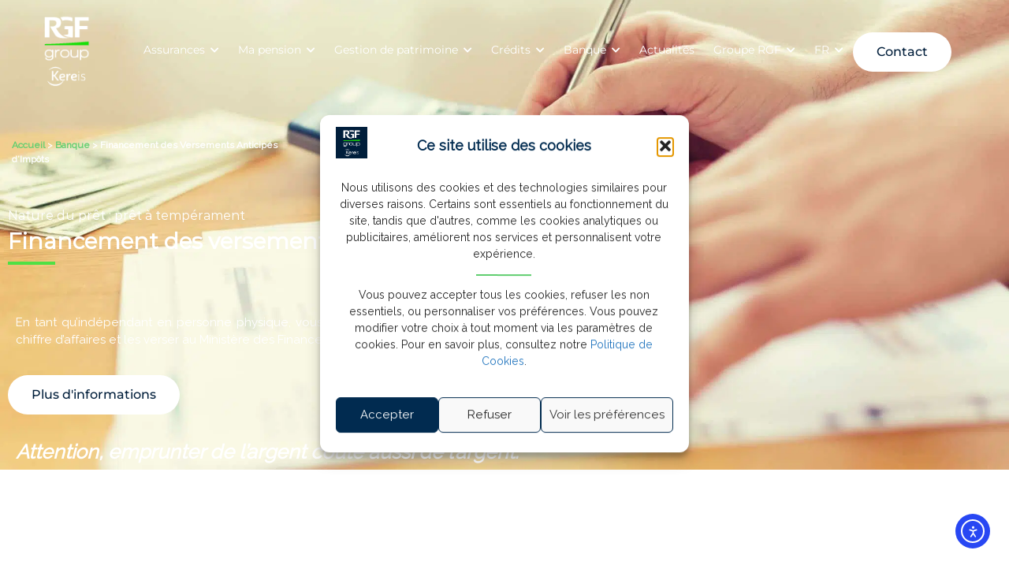

--- FILE ---
content_type: text/html; charset=UTF-8
request_url: https://www.rgf.be/banque/financement-des-versements-anticipes-dimpots/
body_size: 35829
content:
<!doctype html>
<html lang="en-US">
<head>
	<meta charset="UTF-8">
	<meta name="viewport" content="width=device-width, initial-scale=1">
	<link rel="profile" href="https://gmpg.org/xfn/11">
	<meta name='robots' content='index, follow, max-image-preview:large, max-snippet:-1, max-video-preview:-1' />

	<!-- This site is optimized with the Yoast SEO plugin v26.7 - https://yoast.com/wordpress/plugins/seo/ -->
	<title>Financement des Versements Anticipés d&#039;Impôts - RGF Group - Kereis</title>
<link data-rocket-prefetch href="https://cdn.schemaapp.com" rel="dns-prefetch">
<link data-rocket-prefetch href="https://www.google-analytics.com" rel="dns-prefetch">
<link data-rocket-prefetch href="https://form.123formbuilder.com" rel="dns-prefetch">
<link data-rocket-prefetch href="https://cdn.elementor.com" rel="dns-prefetch">
<link data-rocket-prefetch href="https://www.googletagmanager.com" rel="dns-prefetch"><link rel="preload" data-rocket-preload as="image" href="https://www.rgf.be/wp-content/uploads/2024/09/RGF-kereis-final.webp" fetchpriority="high">
	<link rel="canonical" href="https://www.rgf.be/banque/financement-des-versements-anticipes-dimpots/" />
	<meta property="og:locale" content="en_US" />
	<meta property="og:type" content="article" />
	<meta property="og:title" content="Financement des Versements Anticipés d&#039;Impôts - RGF Group - Kereis" />
	<meta property="og:description" content="Nature du prêt : prêt à tempérament Financement des versements anticipés d&#8217;impôts En tant qu’indépendant en personne physique, vous devez prévoir vos futurs impôts sur votre chiffre d&#8217;affaires et les [&hellip;]" />
	<meta property="og:url" content="https://www.rgf.be/banque/financement-des-versements-anticipes-dimpots/" />
	<meta property="og:site_name" content="RGF Group - Kereis" />
	<meta property="article:publisher" content="https://www.facebook.com/rgfgroupe" />
	<meta property="article:modified_time" content="2025-10-16T11:08:58+00:00" />
	<meta property="og:image" content="https://www.rgf.be/wp-content/uploads/2020/07/VAT-refund.png" />
	<meta property="og:image:width" content="691" />
	<meta property="og:image:height" content="544" />
	<meta property="og:image:type" content="image/png" />
	<meta name="twitter:card" content="summary_large_image" />
	<meta name="twitter:label1" content="Est. reading time" />
	<meta name="twitter:data1" content="3 minutes" />
	<script type="application/ld+json" class="yoast-schema-graph">{"@context":"https://schema.org","@graph":[{"@type":"WebPage","@id":"https://www.rgf.be/banque/financement-des-versements-anticipes-dimpots/","url":"https://www.rgf.be/banque/financement-des-versements-anticipes-dimpots/","name":"Financement des Versements Anticipés d'Impôts - RGF Group - Kereis","isPartOf":{"@id":"https://www.rgf.be/#website"},"primaryImageOfPage":{"@id":"https://www.rgf.be/banque/financement-des-versements-anticipes-dimpots/#primaryimage"},"image":{"@id":"https://www.rgf.be/banque/financement-des-versements-anticipes-dimpots/#primaryimage"},"thumbnailUrl":"https://www.rgf.be/wp-content/uploads/2020/07/VAT-refund.png","datePublished":"2020-07-30T13:25:13+00:00","dateModified":"2025-10-16T11:08:58+00:00","breadcrumb":{"@id":"https://www.rgf.be/banque/financement-des-versements-anticipes-dimpots/#breadcrumb"},"inLanguage":"en-US","potentialAction":[{"@type":"ReadAction","target":["https://www.rgf.be/banque/financement-des-versements-anticipes-dimpots/"]}]},{"@type":"ImageObject","inLanguage":"en-US","@id":"https://www.rgf.be/banque/financement-des-versements-anticipes-dimpots/#primaryimage","url":"https://www.rgf.be/wp-content/uploads/2020/07/VAT-refund.png","contentUrl":"https://www.rgf.be/wp-content/uploads/2020/07/VAT-refund.png","width":691,"height":544,"caption":"Financement versement anticipé d'impôts - RGF Group"},{"@type":"BreadcrumbList","@id":"https://www.rgf.be/banque/financement-des-versements-anticipes-dimpots/#breadcrumb","itemListElement":[{"@type":"ListItem","position":1,"name":"Accueil","item":"https://www.rgf.be/"},{"@type":"ListItem","position":2,"name":"Banque","item":"https://www.rgf.be/banque/"},{"@type":"ListItem","position":3,"name":"Financement des Versements Anticipés d&rsquo;Impôts"}]},{"@type":"WebSite","@id":"https://www.rgf.be/#website","url":"https://www.rgf.be/","name":"RGF Group - Kereis","description":"Partenaire d&#039;une vie","publisher":{"@id":"https://www.rgf.be/#organization"},"potentialAction":[{"@type":"SearchAction","target":{"@type":"EntryPoint","urlTemplate":"https://www.rgf.be/?s={search_term_string}"},"query-input":{"@type":"PropertyValueSpecification","valueRequired":true,"valueName":"search_term_string"}}],"inLanguage":"en-US"},{"@type":"Organization","@id":"https://www.rgf.be/#organization","name":"RGF Group","alternateName":"RGF, partenaire d'une vie","url":"https://www.rgf.be/","logo":{"@type":"ImageObject","inLanguage":"en-US","@id":"https://www.rgf.be/#/schema/logo/image/","url":"https://www.rgf.be/wp-content/uploads/2021/05/RGFgroupe-logo-1.jpg","contentUrl":"https://www.rgf.be/wp-content/uploads/2021/05/RGFgroupe-logo-1.jpg","width":125,"height":125,"caption":"RGF Group"},"image":{"@id":"https://www.rgf.be/#/schema/logo/image/"},"sameAs":["https://www.facebook.com/rgfgroupe"]}]}</script>
	<!-- / Yoast SEO plugin. -->


<link rel='dns-prefetch' href='//www.rgf.be' />
<link rel='dns-prefetch' href='//cdn.elementor.com' />
<link rel="alternate" type="application/rss+xml" title="RGF Group - Kereis &raquo; Feed" href="https://www.rgf.be/feed/" />
<link rel="alternate" type="application/rss+xml" title="RGF Group - Kereis &raquo; Comments Feed" href="https://www.rgf.be/comments/feed/" />
<link rel="alternate" type="text/calendar" title="RGF Group - Kereis &raquo; iCal Feed" href="https://www.rgf.be/rgf-events/?ical=1" />
<link rel="alternate" title="oEmbed (JSON)" type="application/json+oembed" href="https://www.rgf.be/wp-json/oembed/1.0/embed?url=https%3A%2F%2Fwww.rgf.be%2Fbanque%2Ffinancement-des-versements-anticipes-dimpots%2F" />
<link rel="alternate" title="oEmbed (XML)" type="text/xml+oembed" href="https://www.rgf.be/wp-json/oembed/1.0/embed?url=https%3A%2F%2Fwww.rgf.be%2Fbanque%2Ffinancement-des-versements-anticipes-dimpots%2F&#038;format=xml" />
<style id='wp-img-auto-sizes-contain-inline-css'>
img:is([sizes=auto i],[sizes^="auto," i]){contain-intrinsic-size:3000px 1500px}
/*# sourceURL=wp-img-auto-sizes-contain-inline-css */
</style>
<style id='wp-emoji-styles-inline-css'>

	img.wp-smiley, img.emoji {
		display: inline !important;
		border: none !important;
		box-shadow: none !important;
		height: 1em !important;
		width: 1em !important;
		margin: 0 0.07em !important;
		vertical-align: -0.1em !important;
		background: none !important;
		padding: 0 !important;
	}
/*# sourceURL=wp-emoji-styles-inline-css */
</style>
<style id='global-styles-inline-css'>
:root{--wp--preset--aspect-ratio--square: 1;--wp--preset--aspect-ratio--4-3: 4/3;--wp--preset--aspect-ratio--3-4: 3/4;--wp--preset--aspect-ratio--3-2: 3/2;--wp--preset--aspect-ratio--2-3: 2/3;--wp--preset--aspect-ratio--16-9: 16/9;--wp--preset--aspect-ratio--9-16: 9/16;--wp--preset--color--black: #000000;--wp--preset--color--cyan-bluish-gray: #abb8c3;--wp--preset--color--white: #ffffff;--wp--preset--color--pale-pink: #f78da7;--wp--preset--color--vivid-red: #cf2e2e;--wp--preset--color--luminous-vivid-orange: #ff6900;--wp--preset--color--luminous-vivid-amber: #fcb900;--wp--preset--color--light-green-cyan: #7bdcb5;--wp--preset--color--vivid-green-cyan: #00d084;--wp--preset--color--pale-cyan-blue: #8ed1fc;--wp--preset--color--vivid-cyan-blue: #0693e3;--wp--preset--color--vivid-purple: #9b51e0;--wp--preset--gradient--vivid-cyan-blue-to-vivid-purple: linear-gradient(135deg,rgb(6,147,227) 0%,rgb(155,81,224) 100%);--wp--preset--gradient--light-green-cyan-to-vivid-green-cyan: linear-gradient(135deg,rgb(122,220,180) 0%,rgb(0,208,130) 100%);--wp--preset--gradient--luminous-vivid-amber-to-luminous-vivid-orange: linear-gradient(135deg,rgb(252,185,0) 0%,rgb(255,105,0) 100%);--wp--preset--gradient--luminous-vivid-orange-to-vivid-red: linear-gradient(135deg,rgb(255,105,0) 0%,rgb(207,46,46) 100%);--wp--preset--gradient--very-light-gray-to-cyan-bluish-gray: linear-gradient(135deg,rgb(238,238,238) 0%,rgb(169,184,195) 100%);--wp--preset--gradient--cool-to-warm-spectrum: linear-gradient(135deg,rgb(74,234,220) 0%,rgb(151,120,209) 20%,rgb(207,42,186) 40%,rgb(238,44,130) 60%,rgb(251,105,98) 80%,rgb(254,248,76) 100%);--wp--preset--gradient--blush-light-purple: linear-gradient(135deg,rgb(255,206,236) 0%,rgb(152,150,240) 100%);--wp--preset--gradient--blush-bordeaux: linear-gradient(135deg,rgb(254,205,165) 0%,rgb(254,45,45) 50%,rgb(107,0,62) 100%);--wp--preset--gradient--luminous-dusk: linear-gradient(135deg,rgb(255,203,112) 0%,rgb(199,81,192) 50%,rgb(65,88,208) 100%);--wp--preset--gradient--pale-ocean: linear-gradient(135deg,rgb(255,245,203) 0%,rgb(182,227,212) 50%,rgb(51,167,181) 100%);--wp--preset--gradient--electric-grass: linear-gradient(135deg,rgb(202,248,128) 0%,rgb(113,206,126) 100%);--wp--preset--gradient--midnight: linear-gradient(135deg,rgb(2,3,129) 0%,rgb(40,116,252) 100%);--wp--preset--font-size--small: 13px;--wp--preset--font-size--medium: 20px;--wp--preset--font-size--large: 36px;--wp--preset--font-size--x-large: 42px;--wp--preset--spacing--20: 0.44rem;--wp--preset--spacing--30: 0.67rem;--wp--preset--spacing--40: 1rem;--wp--preset--spacing--50: 1.5rem;--wp--preset--spacing--60: 2.25rem;--wp--preset--spacing--70: 3.38rem;--wp--preset--spacing--80: 5.06rem;--wp--preset--shadow--natural: 6px 6px 9px rgba(0, 0, 0, 0.2);--wp--preset--shadow--deep: 12px 12px 50px rgba(0, 0, 0, 0.4);--wp--preset--shadow--sharp: 6px 6px 0px rgba(0, 0, 0, 0.2);--wp--preset--shadow--outlined: 6px 6px 0px -3px rgb(255, 255, 255), 6px 6px rgb(0, 0, 0);--wp--preset--shadow--crisp: 6px 6px 0px rgb(0, 0, 0);}:root { --wp--style--global--content-size: 800px;--wp--style--global--wide-size: 1200px; }:where(body) { margin: 0; }.wp-site-blocks > .alignleft { float: left; margin-right: 2em; }.wp-site-blocks > .alignright { float: right; margin-left: 2em; }.wp-site-blocks > .aligncenter { justify-content: center; margin-left: auto; margin-right: auto; }:where(.wp-site-blocks) > * { margin-block-start: 24px; margin-block-end: 0; }:where(.wp-site-blocks) > :first-child { margin-block-start: 0; }:where(.wp-site-blocks) > :last-child { margin-block-end: 0; }:root { --wp--style--block-gap: 24px; }:root :where(.is-layout-flow) > :first-child{margin-block-start: 0;}:root :where(.is-layout-flow) > :last-child{margin-block-end: 0;}:root :where(.is-layout-flow) > *{margin-block-start: 24px;margin-block-end: 0;}:root :where(.is-layout-constrained) > :first-child{margin-block-start: 0;}:root :where(.is-layout-constrained) > :last-child{margin-block-end: 0;}:root :where(.is-layout-constrained) > *{margin-block-start: 24px;margin-block-end: 0;}:root :where(.is-layout-flex){gap: 24px;}:root :where(.is-layout-grid){gap: 24px;}.is-layout-flow > .alignleft{float: left;margin-inline-start: 0;margin-inline-end: 2em;}.is-layout-flow > .alignright{float: right;margin-inline-start: 2em;margin-inline-end: 0;}.is-layout-flow > .aligncenter{margin-left: auto !important;margin-right: auto !important;}.is-layout-constrained > .alignleft{float: left;margin-inline-start: 0;margin-inline-end: 2em;}.is-layout-constrained > .alignright{float: right;margin-inline-start: 2em;margin-inline-end: 0;}.is-layout-constrained > .aligncenter{margin-left: auto !important;margin-right: auto !important;}.is-layout-constrained > :where(:not(.alignleft):not(.alignright):not(.alignfull)){max-width: var(--wp--style--global--content-size);margin-left: auto !important;margin-right: auto !important;}.is-layout-constrained > .alignwide{max-width: var(--wp--style--global--wide-size);}body .is-layout-flex{display: flex;}.is-layout-flex{flex-wrap: wrap;align-items: center;}.is-layout-flex > :is(*, div){margin: 0;}body .is-layout-grid{display: grid;}.is-layout-grid > :is(*, div){margin: 0;}body{padding-top: 0px;padding-right: 0px;padding-bottom: 0px;padding-left: 0px;}a:where(:not(.wp-element-button)){text-decoration: underline;}:root :where(.wp-element-button, .wp-block-button__link){background-color: #32373c;border-width: 0;color: #fff;font-family: inherit;font-size: inherit;font-style: inherit;font-weight: inherit;letter-spacing: inherit;line-height: inherit;padding-top: calc(0.667em + 2px);padding-right: calc(1.333em + 2px);padding-bottom: calc(0.667em + 2px);padding-left: calc(1.333em + 2px);text-decoration: none;text-transform: inherit;}.has-black-color{color: var(--wp--preset--color--black) !important;}.has-cyan-bluish-gray-color{color: var(--wp--preset--color--cyan-bluish-gray) !important;}.has-white-color{color: var(--wp--preset--color--white) !important;}.has-pale-pink-color{color: var(--wp--preset--color--pale-pink) !important;}.has-vivid-red-color{color: var(--wp--preset--color--vivid-red) !important;}.has-luminous-vivid-orange-color{color: var(--wp--preset--color--luminous-vivid-orange) !important;}.has-luminous-vivid-amber-color{color: var(--wp--preset--color--luminous-vivid-amber) !important;}.has-light-green-cyan-color{color: var(--wp--preset--color--light-green-cyan) !important;}.has-vivid-green-cyan-color{color: var(--wp--preset--color--vivid-green-cyan) !important;}.has-pale-cyan-blue-color{color: var(--wp--preset--color--pale-cyan-blue) !important;}.has-vivid-cyan-blue-color{color: var(--wp--preset--color--vivid-cyan-blue) !important;}.has-vivid-purple-color{color: var(--wp--preset--color--vivid-purple) !important;}.has-black-background-color{background-color: var(--wp--preset--color--black) !important;}.has-cyan-bluish-gray-background-color{background-color: var(--wp--preset--color--cyan-bluish-gray) !important;}.has-white-background-color{background-color: var(--wp--preset--color--white) !important;}.has-pale-pink-background-color{background-color: var(--wp--preset--color--pale-pink) !important;}.has-vivid-red-background-color{background-color: var(--wp--preset--color--vivid-red) !important;}.has-luminous-vivid-orange-background-color{background-color: var(--wp--preset--color--luminous-vivid-orange) !important;}.has-luminous-vivid-amber-background-color{background-color: var(--wp--preset--color--luminous-vivid-amber) !important;}.has-light-green-cyan-background-color{background-color: var(--wp--preset--color--light-green-cyan) !important;}.has-vivid-green-cyan-background-color{background-color: var(--wp--preset--color--vivid-green-cyan) !important;}.has-pale-cyan-blue-background-color{background-color: var(--wp--preset--color--pale-cyan-blue) !important;}.has-vivid-cyan-blue-background-color{background-color: var(--wp--preset--color--vivid-cyan-blue) !important;}.has-vivid-purple-background-color{background-color: var(--wp--preset--color--vivid-purple) !important;}.has-black-border-color{border-color: var(--wp--preset--color--black) !important;}.has-cyan-bluish-gray-border-color{border-color: var(--wp--preset--color--cyan-bluish-gray) !important;}.has-white-border-color{border-color: var(--wp--preset--color--white) !important;}.has-pale-pink-border-color{border-color: var(--wp--preset--color--pale-pink) !important;}.has-vivid-red-border-color{border-color: var(--wp--preset--color--vivid-red) !important;}.has-luminous-vivid-orange-border-color{border-color: var(--wp--preset--color--luminous-vivid-orange) !important;}.has-luminous-vivid-amber-border-color{border-color: var(--wp--preset--color--luminous-vivid-amber) !important;}.has-light-green-cyan-border-color{border-color: var(--wp--preset--color--light-green-cyan) !important;}.has-vivid-green-cyan-border-color{border-color: var(--wp--preset--color--vivid-green-cyan) !important;}.has-pale-cyan-blue-border-color{border-color: var(--wp--preset--color--pale-cyan-blue) !important;}.has-vivid-cyan-blue-border-color{border-color: var(--wp--preset--color--vivid-cyan-blue) !important;}.has-vivid-purple-border-color{border-color: var(--wp--preset--color--vivid-purple) !important;}.has-vivid-cyan-blue-to-vivid-purple-gradient-background{background: var(--wp--preset--gradient--vivid-cyan-blue-to-vivid-purple) !important;}.has-light-green-cyan-to-vivid-green-cyan-gradient-background{background: var(--wp--preset--gradient--light-green-cyan-to-vivid-green-cyan) !important;}.has-luminous-vivid-amber-to-luminous-vivid-orange-gradient-background{background: var(--wp--preset--gradient--luminous-vivid-amber-to-luminous-vivid-orange) !important;}.has-luminous-vivid-orange-to-vivid-red-gradient-background{background: var(--wp--preset--gradient--luminous-vivid-orange-to-vivid-red) !important;}.has-very-light-gray-to-cyan-bluish-gray-gradient-background{background: var(--wp--preset--gradient--very-light-gray-to-cyan-bluish-gray) !important;}.has-cool-to-warm-spectrum-gradient-background{background: var(--wp--preset--gradient--cool-to-warm-spectrum) !important;}.has-blush-light-purple-gradient-background{background: var(--wp--preset--gradient--blush-light-purple) !important;}.has-blush-bordeaux-gradient-background{background: var(--wp--preset--gradient--blush-bordeaux) !important;}.has-luminous-dusk-gradient-background{background: var(--wp--preset--gradient--luminous-dusk) !important;}.has-pale-ocean-gradient-background{background: var(--wp--preset--gradient--pale-ocean) !important;}.has-electric-grass-gradient-background{background: var(--wp--preset--gradient--electric-grass) !important;}.has-midnight-gradient-background{background: var(--wp--preset--gradient--midnight) !important;}.has-small-font-size{font-size: var(--wp--preset--font-size--small) !important;}.has-medium-font-size{font-size: var(--wp--preset--font-size--medium) !important;}.has-large-font-size{font-size: var(--wp--preset--font-size--large) !important;}.has-x-large-font-size{font-size: var(--wp--preset--font-size--x-large) !important;}
:root :where(.wp-block-pullquote){font-size: 1.5em;line-height: 1.6;}
/*# sourceURL=global-styles-inline-css */
</style>
<link rel='stylesheet' id='Calcu-slider-style-css' href='https://www.rgf.be/wp-content/plugins/auto-simulator/assets/css/slider.css' media='all' />
<link rel='stylesheet' id='Calcu-progress-style-css' href='https://www.rgf.be/wp-content/plugins/auto-simulator/assets/css/progress.css' media='all' />
<link rel='stylesheet' id='isoft_style-css' href='https://www.rgf.be/wp-content/plugins/credit-simulator/css/style.min.css' media='all' />
<link rel='stylesheet' id='ihm-style-css' href='https://www.rgf.be/wp-content/plugins/image-hotspot-map/assets/ihm-style.css' media='all' />
<link rel='stylesheet' id='tribe-events-v2-single-skeleton-css' href='https://www.rgf.be/wp-content/plugins/the-events-calendar/build/css/tribe-events-single-skeleton.css' media='all' />
<link rel='stylesheet' id='tribe-events-v2-single-skeleton-full-css' href='https://www.rgf.be/wp-content/plugins/the-events-calendar/build/css/tribe-events-single-full.css' media='all' />
<link rel='stylesheet' id='tec-events-elementor-widgets-base-styles-css' href='https://www.rgf.be/wp-content/plugins/the-events-calendar/build/css/integrations/plugins/elementor/widgets/widget-base.css' media='all' />
<link rel='stylesheet' id='cmplz-general-css' href='https://www.rgf.be/wp-content/plugins/complianz-gdpr/assets/css/cookieblocker.min.css' media='all' />
<link rel='stylesheet' id='ea11y-widget-fonts-css' href='https://www.rgf.be/wp-content/plugins/pojo-accessibility/assets/build/fonts.css' media='all' />
<link rel='stylesheet' id='weglot-css-css' href='https://www.rgf.be/wp-content/plugins/weglot/dist/css/front-css.css' media='all' />
<style id="weglot-custom-style">.country-selector.weglot-dropdown{display:none}
.weglot-parent-menu-item > .elementor-item-anchor{
/* 	padding-left: 47px !important; */
}
.weglot-parent-menu-item > .elementor-item-anchor:before{
/* 	opacity: 1 !important;
    left: 15px !important;
	width: 22px !important; */
}
.sub-menu .menu-item-weglot a{
	border: none !important;
/* 	padding-left: 10px !important;
	padding-right: 10px !important; */
}
.weglot-parent-menu-item .sub-menu.elementor-nav-menu--dropdown{
	min-width: 2em !important;
}</style><link rel='stylesheet' id='new-flag-css-css' href='https://www.rgf.be/wp-content/plugins/weglot/dist/css/new-flags.css' media='all' />
<link rel='stylesheet' id='child-style-css' href='https://www.rgf.be/wp-content/themes/rgf-child/style.css' media='all' />
<link rel='stylesheet' id='hello-elementor-css' href='https://www.rgf.be/wp-content/themes/hello-elementor/assets/css/reset.css' media='all' />
<link rel='stylesheet' id='hello-elementor-theme-style-css' href='https://www.rgf.be/wp-content/themes/hello-elementor/assets/css/theme.css' media='all' />
<link rel='stylesheet' id='hello-elementor-header-footer-css' href='https://www.rgf.be/wp-content/themes/hello-elementor/assets/css/header-footer.css' media='all' />
<link rel='stylesheet' id='elementor-frontend-css' href='https://www.rgf.be/wp-content/plugins/elementor/assets/css/frontend.min.css' media='all' />
<style id='elementor-frontend-inline-css'>
@-webkit-keyframes ha_fadeIn{0%{opacity:0}to{opacity:1}}@keyframes ha_fadeIn{0%{opacity:0}to{opacity:1}}@-webkit-keyframes ha_zoomIn{0%{opacity:0;-webkit-transform:scale3d(.3,.3,.3);transform:scale3d(.3,.3,.3)}50%{opacity:1}}@keyframes ha_zoomIn{0%{opacity:0;-webkit-transform:scale3d(.3,.3,.3);transform:scale3d(.3,.3,.3)}50%{opacity:1}}@-webkit-keyframes ha_rollIn{0%{opacity:0;-webkit-transform:translate3d(-100%,0,0) rotate3d(0,0,1,-120deg);transform:translate3d(-100%,0,0) rotate3d(0,0,1,-120deg)}to{opacity:1}}@keyframes ha_rollIn{0%{opacity:0;-webkit-transform:translate3d(-100%,0,0) rotate3d(0,0,1,-120deg);transform:translate3d(-100%,0,0) rotate3d(0,0,1,-120deg)}to{opacity:1}}@-webkit-keyframes ha_bounce{0%,20%,53%,to{-webkit-animation-timing-function:cubic-bezier(.215,.61,.355,1);animation-timing-function:cubic-bezier(.215,.61,.355,1)}40%,43%{-webkit-transform:translate3d(0,-30px,0) scaleY(1.1);transform:translate3d(0,-30px,0) scaleY(1.1);-webkit-animation-timing-function:cubic-bezier(.755,.05,.855,.06);animation-timing-function:cubic-bezier(.755,.05,.855,.06)}70%{-webkit-transform:translate3d(0,-15px,0) scaleY(1.05);transform:translate3d(0,-15px,0) scaleY(1.05);-webkit-animation-timing-function:cubic-bezier(.755,.05,.855,.06);animation-timing-function:cubic-bezier(.755,.05,.855,.06)}80%{-webkit-transition-timing-function:cubic-bezier(.215,.61,.355,1);transition-timing-function:cubic-bezier(.215,.61,.355,1);-webkit-transform:translate3d(0,0,0) scaleY(.95);transform:translate3d(0,0,0) scaleY(.95)}90%{-webkit-transform:translate3d(0,-4px,0) scaleY(1.02);transform:translate3d(0,-4px,0) scaleY(1.02)}}@keyframes ha_bounce{0%,20%,53%,to{-webkit-animation-timing-function:cubic-bezier(.215,.61,.355,1);animation-timing-function:cubic-bezier(.215,.61,.355,1)}40%,43%{-webkit-transform:translate3d(0,-30px,0) scaleY(1.1);transform:translate3d(0,-30px,0) scaleY(1.1);-webkit-animation-timing-function:cubic-bezier(.755,.05,.855,.06);animation-timing-function:cubic-bezier(.755,.05,.855,.06)}70%{-webkit-transform:translate3d(0,-15px,0) scaleY(1.05);transform:translate3d(0,-15px,0) scaleY(1.05);-webkit-animation-timing-function:cubic-bezier(.755,.05,.855,.06);animation-timing-function:cubic-bezier(.755,.05,.855,.06)}80%{-webkit-transition-timing-function:cubic-bezier(.215,.61,.355,1);transition-timing-function:cubic-bezier(.215,.61,.355,1);-webkit-transform:translate3d(0,0,0) scaleY(.95);transform:translate3d(0,0,0) scaleY(.95)}90%{-webkit-transform:translate3d(0,-4px,0) scaleY(1.02);transform:translate3d(0,-4px,0) scaleY(1.02)}}@-webkit-keyframes ha_bounceIn{0%,20%,40%,60%,80%,to{-webkit-animation-timing-function:cubic-bezier(.215,.61,.355,1);animation-timing-function:cubic-bezier(.215,.61,.355,1)}0%{opacity:0;-webkit-transform:scale3d(.3,.3,.3);transform:scale3d(.3,.3,.3)}20%{-webkit-transform:scale3d(1.1,1.1,1.1);transform:scale3d(1.1,1.1,1.1)}40%{-webkit-transform:scale3d(.9,.9,.9);transform:scale3d(.9,.9,.9)}60%{opacity:1;-webkit-transform:scale3d(1.03,1.03,1.03);transform:scale3d(1.03,1.03,1.03)}80%{-webkit-transform:scale3d(.97,.97,.97);transform:scale3d(.97,.97,.97)}to{opacity:1}}@keyframes ha_bounceIn{0%,20%,40%,60%,80%,to{-webkit-animation-timing-function:cubic-bezier(.215,.61,.355,1);animation-timing-function:cubic-bezier(.215,.61,.355,1)}0%{opacity:0;-webkit-transform:scale3d(.3,.3,.3);transform:scale3d(.3,.3,.3)}20%{-webkit-transform:scale3d(1.1,1.1,1.1);transform:scale3d(1.1,1.1,1.1)}40%{-webkit-transform:scale3d(.9,.9,.9);transform:scale3d(.9,.9,.9)}60%{opacity:1;-webkit-transform:scale3d(1.03,1.03,1.03);transform:scale3d(1.03,1.03,1.03)}80%{-webkit-transform:scale3d(.97,.97,.97);transform:scale3d(.97,.97,.97)}to{opacity:1}}@-webkit-keyframes ha_flipInX{0%{opacity:0;-webkit-transform:perspective(400px) rotate3d(1,0,0,90deg);transform:perspective(400px) rotate3d(1,0,0,90deg);-webkit-animation-timing-function:ease-in;animation-timing-function:ease-in}40%{-webkit-transform:perspective(400px) rotate3d(1,0,0,-20deg);transform:perspective(400px) rotate3d(1,0,0,-20deg);-webkit-animation-timing-function:ease-in;animation-timing-function:ease-in}60%{opacity:1;-webkit-transform:perspective(400px) rotate3d(1,0,0,10deg);transform:perspective(400px) rotate3d(1,0,0,10deg)}80%{-webkit-transform:perspective(400px) rotate3d(1,0,0,-5deg);transform:perspective(400px) rotate3d(1,0,0,-5deg)}}@keyframes ha_flipInX{0%{opacity:0;-webkit-transform:perspective(400px) rotate3d(1,0,0,90deg);transform:perspective(400px) rotate3d(1,0,0,90deg);-webkit-animation-timing-function:ease-in;animation-timing-function:ease-in}40%{-webkit-transform:perspective(400px) rotate3d(1,0,0,-20deg);transform:perspective(400px) rotate3d(1,0,0,-20deg);-webkit-animation-timing-function:ease-in;animation-timing-function:ease-in}60%{opacity:1;-webkit-transform:perspective(400px) rotate3d(1,0,0,10deg);transform:perspective(400px) rotate3d(1,0,0,10deg)}80%{-webkit-transform:perspective(400px) rotate3d(1,0,0,-5deg);transform:perspective(400px) rotate3d(1,0,0,-5deg)}}@-webkit-keyframes ha_flipInY{0%{opacity:0;-webkit-transform:perspective(400px) rotate3d(0,1,0,90deg);transform:perspective(400px) rotate3d(0,1,0,90deg);-webkit-animation-timing-function:ease-in;animation-timing-function:ease-in}40%{-webkit-transform:perspective(400px) rotate3d(0,1,0,-20deg);transform:perspective(400px) rotate3d(0,1,0,-20deg);-webkit-animation-timing-function:ease-in;animation-timing-function:ease-in}60%{opacity:1;-webkit-transform:perspective(400px) rotate3d(0,1,0,10deg);transform:perspective(400px) rotate3d(0,1,0,10deg)}80%{-webkit-transform:perspective(400px) rotate3d(0,1,0,-5deg);transform:perspective(400px) rotate3d(0,1,0,-5deg)}}@keyframes ha_flipInY{0%{opacity:0;-webkit-transform:perspective(400px) rotate3d(0,1,0,90deg);transform:perspective(400px) rotate3d(0,1,0,90deg);-webkit-animation-timing-function:ease-in;animation-timing-function:ease-in}40%{-webkit-transform:perspective(400px) rotate3d(0,1,0,-20deg);transform:perspective(400px) rotate3d(0,1,0,-20deg);-webkit-animation-timing-function:ease-in;animation-timing-function:ease-in}60%{opacity:1;-webkit-transform:perspective(400px) rotate3d(0,1,0,10deg);transform:perspective(400px) rotate3d(0,1,0,10deg)}80%{-webkit-transform:perspective(400px) rotate3d(0,1,0,-5deg);transform:perspective(400px) rotate3d(0,1,0,-5deg)}}@-webkit-keyframes ha_swing{20%{-webkit-transform:rotate3d(0,0,1,15deg);transform:rotate3d(0,0,1,15deg)}40%{-webkit-transform:rotate3d(0,0,1,-10deg);transform:rotate3d(0,0,1,-10deg)}60%{-webkit-transform:rotate3d(0,0,1,5deg);transform:rotate3d(0,0,1,5deg)}80%{-webkit-transform:rotate3d(0,0,1,-5deg);transform:rotate3d(0,0,1,-5deg)}}@keyframes ha_swing{20%{-webkit-transform:rotate3d(0,0,1,15deg);transform:rotate3d(0,0,1,15deg)}40%{-webkit-transform:rotate3d(0,0,1,-10deg);transform:rotate3d(0,0,1,-10deg)}60%{-webkit-transform:rotate3d(0,0,1,5deg);transform:rotate3d(0,0,1,5deg)}80%{-webkit-transform:rotate3d(0,0,1,-5deg);transform:rotate3d(0,0,1,-5deg)}}@-webkit-keyframes ha_slideInDown{0%{visibility:visible;-webkit-transform:translate3d(0,-100%,0);transform:translate3d(0,-100%,0)}}@keyframes ha_slideInDown{0%{visibility:visible;-webkit-transform:translate3d(0,-100%,0);transform:translate3d(0,-100%,0)}}@-webkit-keyframes ha_slideInUp{0%{visibility:visible;-webkit-transform:translate3d(0,100%,0);transform:translate3d(0,100%,0)}}@keyframes ha_slideInUp{0%{visibility:visible;-webkit-transform:translate3d(0,100%,0);transform:translate3d(0,100%,0)}}@-webkit-keyframes ha_slideInLeft{0%{visibility:visible;-webkit-transform:translate3d(-100%,0,0);transform:translate3d(-100%,0,0)}}@keyframes ha_slideInLeft{0%{visibility:visible;-webkit-transform:translate3d(-100%,0,0);transform:translate3d(-100%,0,0)}}@-webkit-keyframes ha_slideInRight{0%{visibility:visible;-webkit-transform:translate3d(100%,0,0);transform:translate3d(100%,0,0)}}@keyframes ha_slideInRight{0%{visibility:visible;-webkit-transform:translate3d(100%,0,0);transform:translate3d(100%,0,0)}}.ha_fadeIn{-webkit-animation-name:ha_fadeIn;animation-name:ha_fadeIn}.ha_zoomIn{-webkit-animation-name:ha_zoomIn;animation-name:ha_zoomIn}.ha_rollIn{-webkit-animation-name:ha_rollIn;animation-name:ha_rollIn}.ha_bounce{-webkit-transform-origin:center bottom;-ms-transform-origin:center bottom;transform-origin:center bottom;-webkit-animation-name:ha_bounce;animation-name:ha_bounce}.ha_bounceIn{-webkit-animation-name:ha_bounceIn;animation-name:ha_bounceIn;-webkit-animation-duration:.75s;-webkit-animation-duration:calc(var(--animate-duration)*.75);animation-duration:.75s;animation-duration:calc(var(--animate-duration)*.75)}.ha_flipInX,.ha_flipInY{-webkit-animation-name:ha_flipInX;animation-name:ha_flipInX;-webkit-backface-visibility:visible!important;backface-visibility:visible!important}.ha_flipInY{-webkit-animation-name:ha_flipInY;animation-name:ha_flipInY}.ha_swing{-webkit-transform-origin:top center;-ms-transform-origin:top center;transform-origin:top center;-webkit-animation-name:ha_swing;animation-name:ha_swing}.ha_slideInDown{-webkit-animation-name:ha_slideInDown;animation-name:ha_slideInDown}.ha_slideInUp{-webkit-animation-name:ha_slideInUp;animation-name:ha_slideInUp}.ha_slideInLeft{-webkit-animation-name:ha_slideInLeft;animation-name:ha_slideInLeft}.ha_slideInRight{-webkit-animation-name:ha_slideInRight;animation-name:ha_slideInRight}.ha-css-transform-yes{-webkit-transition-duration:var(--ha-tfx-transition-duration, .2s);transition-duration:var(--ha-tfx-transition-duration, .2s);-webkit-transition-property:-webkit-transform;transition-property:transform;transition-property:transform,-webkit-transform;-webkit-transform:translate(var(--ha-tfx-translate-x, 0),var(--ha-tfx-translate-y, 0)) scale(var(--ha-tfx-scale-x, 1),var(--ha-tfx-scale-y, 1)) skew(var(--ha-tfx-skew-x, 0),var(--ha-tfx-skew-y, 0)) rotateX(var(--ha-tfx-rotate-x, 0)) rotateY(var(--ha-tfx-rotate-y, 0)) rotateZ(var(--ha-tfx-rotate-z, 0));transform:translate(var(--ha-tfx-translate-x, 0),var(--ha-tfx-translate-y, 0)) scale(var(--ha-tfx-scale-x, 1),var(--ha-tfx-scale-y, 1)) skew(var(--ha-tfx-skew-x, 0),var(--ha-tfx-skew-y, 0)) rotateX(var(--ha-tfx-rotate-x, 0)) rotateY(var(--ha-tfx-rotate-y, 0)) rotateZ(var(--ha-tfx-rotate-z, 0))}.ha-css-transform-yes:hover{-webkit-transform:translate(var(--ha-tfx-translate-x-hover, var(--ha-tfx-translate-x, 0)),var(--ha-tfx-translate-y-hover, var(--ha-tfx-translate-y, 0))) scale(var(--ha-tfx-scale-x-hover, var(--ha-tfx-scale-x, 1)),var(--ha-tfx-scale-y-hover, var(--ha-tfx-scale-y, 1))) skew(var(--ha-tfx-skew-x-hover, var(--ha-tfx-skew-x, 0)),var(--ha-tfx-skew-y-hover, var(--ha-tfx-skew-y, 0))) rotateX(var(--ha-tfx-rotate-x-hover, var(--ha-tfx-rotate-x, 0))) rotateY(var(--ha-tfx-rotate-y-hover, var(--ha-tfx-rotate-y, 0))) rotateZ(var(--ha-tfx-rotate-z-hover, var(--ha-tfx-rotate-z, 0)));transform:translate(var(--ha-tfx-translate-x-hover, var(--ha-tfx-translate-x, 0)),var(--ha-tfx-translate-y-hover, var(--ha-tfx-translate-y, 0))) scale(var(--ha-tfx-scale-x-hover, var(--ha-tfx-scale-x, 1)),var(--ha-tfx-scale-y-hover, var(--ha-tfx-scale-y, 1))) skew(var(--ha-tfx-skew-x-hover, var(--ha-tfx-skew-x, 0)),var(--ha-tfx-skew-y-hover, var(--ha-tfx-skew-y, 0))) rotateX(var(--ha-tfx-rotate-x-hover, var(--ha-tfx-rotate-x, 0))) rotateY(var(--ha-tfx-rotate-y-hover, var(--ha-tfx-rotate-y, 0))) rotateZ(var(--ha-tfx-rotate-z-hover, var(--ha-tfx-rotate-z, 0)))}.happy-addon>.elementor-widget-container{word-wrap:break-word;overflow-wrap:break-word}.happy-addon>.elementor-widget-container,.happy-addon>.elementor-widget-container *{-webkit-box-sizing:border-box;box-sizing:border-box}.happy-addon:not(:has(.elementor-widget-container)),.happy-addon:not(:has(.elementor-widget-container)) *{-webkit-box-sizing:border-box;box-sizing:border-box;word-wrap:break-word;overflow-wrap:break-word}.happy-addon p:empty{display:none}.happy-addon .elementor-inline-editing{min-height:auto!important}.happy-addon-pro img{max-width:100%;height:auto;-o-object-fit:cover;object-fit:cover}.ha-screen-reader-text{position:absolute;overflow:hidden;clip:rect(1px,1px,1px,1px);margin:-1px;padding:0;width:1px;height:1px;border:0;word-wrap:normal!important;-webkit-clip-path:inset(50%);clip-path:inset(50%)}.ha-has-bg-overlay>.elementor-widget-container{position:relative;z-index:1}.ha-has-bg-overlay>.elementor-widget-container:before{position:absolute;top:0;left:0;z-index:-1;width:100%;height:100%;content:""}.ha-has-bg-overlay:not(:has(.elementor-widget-container)){position:relative;z-index:1}.ha-has-bg-overlay:not(:has(.elementor-widget-container)):before{position:absolute;top:0;left:0;z-index:-1;width:100%;height:100%;content:""}.ha-popup--is-enabled .ha-js-popup,.ha-popup--is-enabled .ha-js-popup img{cursor:-webkit-zoom-in!important;cursor:zoom-in!important}.mfp-wrap .mfp-arrow,.mfp-wrap .mfp-close{background-color:transparent}.mfp-wrap .mfp-arrow:focus,.mfp-wrap .mfp-close:focus{outline-width:thin}.ha-advanced-tooltip-enable{position:relative;cursor:pointer;--ha-tooltip-arrow-color:black;--ha-tooltip-arrow-distance:0}.ha-advanced-tooltip-enable .ha-advanced-tooltip-content{position:absolute;z-index:999;display:none;padding:5px 0;width:120px;height:auto;border-radius:6px;background-color:#000;color:#fff;text-align:center;opacity:0}.ha-advanced-tooltip-enable .ha-advanced-tooltip-content::after{position:absolute;border-width:5px;border-style:solid;content:""}.ha-advanced-tooltip-enable .ha-advanced-tooltip-content.no-arrow::after{visibility:hidden}.ha-advanced-tooltip-enable .ha-advanced-tooltip-content.show{display:inline-block;opacity:1}.ha-advanced-tooltip-enable.ha-advanced-tooltip-top .ha-advanced-tooltip-content,body[data-elementor-device-mode=tablet] .ha-advanced-tooltip-enable.ha-advanced-tooltip-tablet-top .ha-advanced-tooltip-content{top:unset;right:0;bottom:calc(101% + var(--ha-tooltip-arrow-distance));left:0;margin:0 auto}.ha-advanced-tooltip-enable.ha-advanced-tooltip-top .ha-advanced-tooltip-content::after,body[data-elementor-device-mode=tablet] .ha-advanced-tooltip-enable.ha-advanced-tooltip-tablet-top .ha-advanced-tooltip-content::after{top:100%;right:unset;bottom:unset;left:50%;border-color:var(--ha-tooltip-arrow-color) transparent transparent transparent;-webkit-transform:translateX(-50%);-ms-transform:translateX(-50%);transform:translateX(-50%)}.ha-advanced-tooltip-enable.ha-advanced-tooltip-bottom .ha-advanced-tooltip-content,body[data-elementor-device-mode=tablet] .ha-advanced-tooltip-enable.ha-advanced-tooltip-tablet-bottom .ha-advanced-tooltip-content{top:calc(101% + var(--ha-tooltip-arrow-distance));right:0;bottom:unset;left:0;margin:0 auto}.ha-advanced-tooltip-enable.ha-advanced-tooltip-bottom .ha-advanced-tooltip-content::after,body[data-elementor-device-mode=tablet] .ha-advanced-tooltip-enable.ha-advanced-tooltip-tablet-bottom .ha-advanced-tooltip-content::after{top:unset;right:unset;bottom:100%;left:50%;border-color:transparent transparent var(--ha-tooltip-arrow-color) transparent;-webkit-transform:translateX(-50%);-ms-transform:translateX(-50%);transform:translateX(-50%)}.ha-advanced-tooltip-enable.ha-advanced-tooltip-left .ha-advanced-tooltip-content,body[data-elementor-device-mode=tablet] .ha-advanced-tooltip-enable.ha-advanced-tooltip-tablet-left .ha-advanced-tooltip-content{top:50%;right:calc(101% + var(--ha-tooltip-arrow-distance));bottom:unset;left:unset;-webkit-transform:translateY(-50%);-ms-transform:translateY(-50%);transform:translateY(-50%)}.ha-advanced-tooltip-enable.ha-advanced-tooltip-left .ha-advanced-tooltip-content::after,body[data-elementor-device-mode=tablet] .ha-advanced-tooltip-enable.ha-advanced-tooltip-tablet-left .ha-advanced-tooltip-content::after{top:50%;right:unset;bottom:unset;left:100%;border-color:transparent transparent transparent var(--ha-tooltip-arrow-color);-webkit-transform:translateY(-50%);-ms-transform:translateY(-50%);transform:translateY(-50%)}.ha-advanced-tooltip-enable.ha-advanced-tooltip-right .ha-advanced-tooltip-content,body[data-elementor-device-mode=tablet] .ha-advanced-tooltip-enable.ha-advanced-tooltip-tablet-right .ha-advanced-tooltip-content{top:50%;right:unset;bottom:unset;left:calc(101% + var(--ha-tooltip-arrow-distance));-webkit-transform:translateY(-50%);-ms-transform:translateY(-50%);transform:translateY(-50%)}.ha-advanced-tooltip-enable.ha-advanced-tooltip-right .ha-advanced-tooltip-content::after,body[data-elementor-device-mode=tablet] .ha-advanced-tooltip-enable.ha-advanced-tooltip-tablet-right .ha-advanced-tooltip-content::after{top:50%;right:100%;bottom:unset;left:unset;border-color:transparent var(--ha-tooltip-arrow-color) transparent transparent;-webkit-transform:translateY(-50%);-ms-transform:translateY(-50%);transform:translateY(-50%)}body[data-elementor-device-mode=mobile] .ha-advanced-tooltip-enable.ha-advanced-tooltip-mobile-top .ha-advanced-tooltip-content{top:unset;right:0;bottom:calc(101% + var(--ha-tooltip-arrow-distance));left:0;margin:0 auto}body[data-elementor-device-mode=mobile] .ha-advanced-tooltip-enable.ha-advanced-tooltip-mobile-top .ha-advanced-tooltip-content::after{top:100%;right:unset;bottom:unset;left:50%;border-color:var(--ha-tooltip-arrow-color) transparent transparent transparent;-webkit-transform:translateX(-50%);-ms-transform:translateX(-50%);transform:translateX(-50%)}body[data-elementor-device-mode=mobile] .ha-advanced-tooltip-enable.ha-advanced-tooltip-mobile-bottom .ha-advanced-tooltip-content{top:calc(101% + var(--ha-tooltip-arrow-distance));right:0;bottom:unset;left:0;margin:0 auto}body[data-elementor-device-mode=mobile] .ha-advanced-tooltip-enable.ha-advanced-tooltip-mobile-bottom .ha-advanced-tooltip-content::after{top:unset;right:unset;bottom:100%;left:50%;border-color:transparent transparent var(--ha-tooltip-arrow-color) transparent;-webkit-transform:translateX(-50%);-ms-transform:translateX(-50%);transform:translateX(-50%)}body[data-elementor-device-mode=mobile] .ha-advanced-tooltip-enable.ha-advanced-tooltip-mobile-left .ha-advanced-tooltip-content{top:50%;right:calc(101% + var(--ha-tooltip-arrow-distance));bottom:unset;left:unset;-webkit-transform:translateY(-50%);-ms-transform:translateY(-50%);transform:translateY(-50%)}body[data-elementor-device-mode=mobile] .ha-advanced-tooltip-enable.ha-advanced-tooltip-mobile-left .ha-advanced-tooltip-content::after{top:50%;right:unset;bottom:unset;left:100%;border-color:transparent transparent transparent var(--ha-tooltip-arrow-color);-webkit-transform:translateY(-50%);-ms-transform:translateY(-50%);transform:translateY(-50%)}body[data-elementor-device-mode=mobile] .ha-advanced-tooltip-enable.ha-advanced-tooltip-mobile-right .ha-advanced-tooltip-content{top:50%;right:unset;bottom:unset;left:calc(101% + var(--ha-tooltip-arrow-distance));-webkit-transform:translateY(-50%);-ms-transform:translateY(-50%);transform:translateY(-50%)}body[data-elementor-device-mode=mobile] .ha-advanced-tooltip-enable.ha-advanced-tooltip-mobile-right .ha-advanced-tooltip-content::after{top:50%;right:100%;bottom:unset;left:unset;border-color:transparent var(--ha-tooltip-arrow-color) transparent transparent;-webkit-transform:translateY(-50%);-ms-transform:translateY(-50%);transform:translateY(-50%)}body.elementor-editor-active .happy-addon.ha-gravityforms .gform_wrapper{display:block!important}.ha-scroll-to-top-wrap.ha-scroll-to-top-hide{display:none}.ha-scroll-to-top-wrap.edit-mode,.ha-scroll-to-top-wrap.single-page-off{display:none!important}.ha-scroll-to-top-button{position:fixed;right:15px;bottom:15px;z-index:9999;display:-webkit-box;display:-webkit-flex;display:-ms-flexbox;display:flex;-webkit-box-align:center;-webkit-align-items:center;align-items:center;-ms-flex-align:center;-webkit-box-pack:center;-ms-flex-pack:center;-webkit-justify-content:center;justify-content:center;width:50px;height:50px;border-radius:50px;background-color:#5636d1;color:#fff;text-align:center;opacity:1;cursor:pointer;-webkit-transition:all .3s;transition:all .3s}.ha-scroll-to-top-button i{color:#fff;font-size:16px}.ha-scroll-to-top-button:hover{background-color:#e2498a}.ha-particle-wrapper{position:absolute;top:0;left:0;width:100%;height:100%}.ha-floating-element{position:fixed;z-index:999}.ha-floating-element-align-top-left .ha-floating-element{top:0;left:0}.ha-floating-element-align-top-right .ha-floating-element{top:0;right:0}.ha-floating-element-align-top-center .ha-floating-element{top:0;left:50%;-webkit-transform:translateX(-50%);-ms-transform:translateX(-50%);transform:translateX(-50%)}.ha-floating-element-align-middle-left .ha-floating-element{top:50%;left:0;-webkit-transform:translateY(-50%);-ms-transform:translateY(-50%);transform:translateY(-50%)}.ha-floating-element-align-middle-right .ha-floating-element{top:50%;right:0;-webkit-transform:translateY(-50%);-ms-transform:translateY(-50%);transform:translateY(-50%)}.ha-floating-element-align-bottom-left .ha-floating-element{bottom:0;left:0}.ha-floating-element-align-bottom-right .ha-floating-element{right:0;bottom:0}.ha-floating-element-align-bottom-center .ha-floating-element{bottom:0;left:50%;-webkit-transform:translateX(-50%);-ms-transform:translateX(-50%);transform:translateX(-50%)}.ha-editor-placeholder{padding:20px;border:5px double #f1f1f1;background:#f8f8f8;text-align:center;opacity:.5}.ha-editor-placeholder-title{margin-top:0;margin-bottom:8px;font-weight:700;font-size:16px}.ha-editor-placeholder-content{margin:0;font-size:12px}.ha-p-relative{position:relative}.ha-p-absolute{position:absolute}.ha-p-fixed{position:fixed}.ha-w-1{width:1%}.ha-h-1{height:1%}.ha-w-2{width:2%}.ha-h-2{height:2%}.ha-w-3{width:3%}.ha-h-3{height:3%}.ha-w-4{width:4%}.ha-h-4{height:4%}.ha-w-5{width:5%}.ha-h-5{height:5%}.ha-w-6{width:6%}.ha-h-6{height:6%}.ha-w-7{width:7%}.ha-h-7{height:7%}.ha-w-8{width:8%}.ha-h-8{height:8%}.ha-w-9{width:9%}.ha-h-9{height:9%}.ha-w-10{width:10%}.ha-h-10{height:10%}.ha-w-11{width:11%}.ha-h-11{height:11%}.ha-w-12{width:12%}.ha-h-12{height:12%}.ha-w-13{width:13%}.ha-h-13{height:13%}.ha-w-14{width:14%}.ha-h-14{height:14%}.ha-w-15{width:15%}.ha-h-15{height:15%}.ha-w-16{width:16%}.ha-h-16{height:16%}.ha-w-17{width:17%}.ha-h-17{height:17%}.ha-w-18{width:18%}.ha-h-18{height:18%}.ha-w-19{width:19%}.ha-h-19{height:19%}.ha-w-20{width:20%}.ha-h-20{height:20%}.ha-w-21{width:21%}.ha-h-21{height:21%}.ha-w-22{width:22%}.ha-h-22{height:22%}.ha-w-23{width:23%}.ha-h-23{height:23%}.ha-w-24{width:24%}.ha-h-24{height:24%}.ha-w-25{width:25%}.ha-h-25{height:25%}.ha-w-26{width:26%}.ha-h-26{height:26%}.ha-w-27{width:27%}.ha-h-27{height:27%}.ha-w-28{width:28%}.ha-h-28{height:28%}.ha-w-29{width:29%}.ha-h-29{height:29%}.ha-w-30{width:30%}.ha-h-30{height:30%}.ha-w-31{width:31%}.ha-h-31{height:31%}.ha-w-32{width:32%}.ha-h-32{height:32%}.ha-w-33{width:33%}.ha-h-33{height:33%}.ha-w-34{width:34%}.ha-h-34{height:34%}.ha-w-35{width:35%}.ha-h-35{height:35%}.ha-w-36{width:36%}.ha-h-36{height:36%}.ha-w-37{width:37%}.ha-h-37{height:37%}.ha-w-38{width:38%}.ha-h-38{height:38%}.ha-w-39{width:39%}.ha-h-39{height:39%}.ha-w-40{width:40%}.ha-h-40{height:40%}.ha-w-41{width:41%}.ha-h-41{height:41%}.ha-w-42{width:42%}.ha-h-42{height:42%}.ha-w-43{width:43%}.ha-h-43{height:43%}.ha-w-44{width:44%}.ha-h-44{height:44%}.ha-w-45{width:45%}.ha-h-45{height:45%}.ha-w-46{width:46%}.ha-h-46{height:46%}.ha-w-47{width:47%}.ha-h-47{height:47%}.ha-w-48{width:48%}.ha-h-48{height:48%}.ha-w-49{width:49%}.ha-h-49{height:49%}.ha-w-50{width:50%}.ha-h-50{height:50%}.ha-w-51{width:51%}.ha-h-51{height:51%}.ha-w-52{width:52%}.ha-h-52{height:52%}.ha-w-53{width:53%}.ha-h-53{height:53%}.ha-w-54{width:54%}.ha-h-54{height:54%}.ha-w-55{width:55%}.ha-h-55{height:55%}.ha-w-56{width:56%}.ha-h-56{height:56%}.ha-w-57{width:57%}.ha-h-57{height:57%}.ha-w-58{width:58%}.ha-h-58{height:58%}.ha-w-59{width:59%}.ha-h-59{height:59%}.ha-w-60{width:60%}.ha-h-60{height:60%}.ha-w-61{width:61%}.ha-h-61{height:61%}.ha-w-62{width:62%}.ha-h-62{height:62%}.ha-w-63{width:63%}.ha-h-63{height:63%}.ha-w-64{width:64%}.ha-h-64{height:64%}.ha-w-65{width:65%}.ha-h-65{height:65%}.ha-w-66{width:66%}.ha-h-66{height:66%}.ha-w-67{width:67%}.ha-h-67{height:67%}.ha-w-68{width:68%}.ha-h-68{height:68%}.ha-w-69{width:69%}.ha-h-69{height:69%}.ha-w-70{width:70%}.ha-h-70{height:70%}.ha-w-71{width:71%}.ha-h-71{height:71%}.ha-w-72{width:72%}.ha-h-72{height:72%}.ha-w-73{width:73%}.ha-h-73{height:73%}.ha-w-74{width:74%}.ha-h-74{height:74%}.ha-w-75{width:75%}.ha-h-75{height:75%}.ha-w-76{width:76%}.ha-h-76{height:76%}.ha-w-77{width:77%}.ha-h-77{height:77%}.ha-w-78{width:78%}.ha-h-78{height:78%}.ha-w-79{width:79%}.ha-h-79{height:79%}.ha-w-80{width:80%}.ha-h-80{height:80%}.ha-w-81{width:81%}.ha-h-81{height:81%}.ha-w-82{width:82%}.ha-h-82{height:82%}.ha-w-83{width:83%}.ha-h-83{height:83%}.ha-w-84{width:84%}.ha-h-84{height:84%}.ha-w-85{width:85%}.ha-h-85{height:85%}.ha-w-86{width:86%}.ha-h-86{height:86%}.ha-w-87{width:87%}.ha-h-87{height:87%}.ha-w-88{width:88%}.ha-h-88{height:88%}.ha-w-89{width:89%}.ha-h-89{height:89%}.ha-w-90{width:90%}.ha-h-90{height:90%}.ha-w-91{width:91%}.ha-h-91{height:91%}.ha-w-92{width:92%}.ha-h-92{height:92%}.ha-w-93{width:93%}.ha-h-93{height:93%}.ha-w-94{width:94%}.ha-h-94{height:94%}.ha-w-95{width:95%}.ha-h-95{height:95%}.ha-w-96{width:96%}.ha-h-96{height:96%}.ha-w-97{width:97%}.ha-h-97{height:97%}.ha-w-98{width:98%}.ha-h-98{height:98%}.ha-w-99{width:99%}.ha-h-99{height:99%}.ha-multi-layer-parallax--yes .ha-multi-layer-parallax img,.ha-w-100{width:100%}.ha-h-100{height:100%}.ha-flex{display:-webkit-box!important;display:-webkit-flex!important;display:-ms-flexbox!important;display:flex!important}.ha-flex-inline{display:-webkit-inline-box!important;display:-webkit-inline-flex!important;display:-ms-inline-flexbox!important;display:inline-flex!important}.ha-flex-x-start{-webkit-box-pack:start;-ms-flex-pack:start;-webkit-justify-content:flex-start;justify-content:flex-start}.ha-flex-x-end{-webkit-box-pack:end;-ms-flex-pack:end;-webkit-justify-content:flex-end;justify-content:flex-end}.ha-flex-x-between{-webkit-box-pack:justify;-ms-flex-pack:justify;-webkit-justify-content:space-between;justify-content:space-between}.ha-flex-x-around{-ms-flex-pack:distribute;-webkit-justify-content:space-around;justify-content:space-around}.ha-flex-x-even{-webkit-box-pack:space-evenly;-ms-flex-pack:space-evenly;-webkit-justify-content:space-evenly;justify-content:space-evenly}.ha-flex-x-center{-webkit-box-pack:center;-ms-flex-pack:center;-webkit-justify-content:center;justify-content:center}.ha-flex-y-top{-webkit-box-align:start;-webkit-align-items:flex-start;align-items:flex-start;-ms-flex-align:start}.ha-flex-y-center{-webkit-box-align:center;-webkit-align-items:center;align-items:center;-ms-flex-align:center}.ha-flex-y-bottom{-webkit-box-align:end;-webkit-align-items:flex-end;align-items:flex-end;-ms-flex-align:end}.ha-multi-layer-parallax--yes .ha-multi-layer-parallax{position:absolute;display:block;background-repeat:no-repeat}.ha-multi-layer-parallax--yes .ha-multi-layer-parallax-left{left:0}.ha-multi-layer-parallax--yes .ha-multi-layer-parallax-center{left:50%}.ha-multi-layer-parallax--yes .ha-multi-layer-parallax-right{right:0}.ha-multi-layer-parallax--yes .ha-multi-layer-parallax-top{top:0}.ha-multi-layer-parallax--yes .ha-multi-layer-parallax-vcenter{top:50%}.ha-multi-layer-parallax--yes .ha-multi-layer-parallax-vcenter:not(.ha-multi-layer-parallax-center){-webkit-transform:translateY(-50%);-ms-transform:translateY(-50%);transform:translateY(-50%)}.ha-multi-layer-parallax--yes .ha-multi-layer-parallax-center.ha-multi-layer-parallax-vcenter{-webkit-transform:translate(-50%,-50%);-ms-transform:translate(-50%,-50%);transform:translate(-50%,-50%)}.ha-multi-layer-parallax--yes .ha-multi-layer-parallax-bottom{bottom:0}
/*# sourceURL=elementor-frontend-inline-css */
</style>
<link rel='stylesheet' id='widget-image-css' href='https://www.rgf.be/wp-content/plugins/elementor/assets/css/widget-image.min.css' media='all' />
<link rel='stylesheet' id='widget-nav-menu-css' href='https://www.rgf.be/wp-content/plugins/elementor-pro/assets/css/widget-nav-menu.min.css' media='all' />
<link rel='stylesheet' id='e-motion-fx-css' href='https://www.rgf.be/wp-content/plugins/elementor-pro/assets/css/modules/motion-fx.min.css' media='all' />
<link rel='stylesheet' id='widget-social-icons-css' href='https://www.rgf.be/wp-content/plugins/elementor/assets/css/widget-social-icons.min.css' media='all' />
<link rel='stylesheet' id='e-apple-webkit-css' href='https://www.rgf.be/wp-content/plugins/elementor/assets/css/conditionals/apple-webkit.min.css' media='all' />
<link rel='stylesheet' id='widget-heading-css' href='https://www.rgf.be/wp-content/plugins/elementor/assets/css/widget-heading.min.css' media='all' />
<link rel='stylesheet' id='widget-icon-list-css' href='https://www.rgf.be/wp-content/plugins/elementor/assets/css/widget-icon-list.min.css' media='all' />
<link rel='stylesheet' id='widget-divider-css' href='https://www.rgf.be/wp-content/plugins/elementor/assets/css/widget-divider.min.css' media='all' />
<link rel='stylesheet' id='e-animation-fadeInLeft-css' href='https://www.rgf.be/wp-content/plugins/elementor/assets/lib/animations/styles/fadeInLeft.min.css' media='all' />
<link rel='stylesheet' id='e-popup-css' href='https://www.rgf.be/wp-content/plugins/elementor-pro/assets/css/conditionals/popup.min.css' media='all' />
<link rel='stylesheet' id='elementor-icons-css' href='https://www.rgf.be/wp-content/plugins/elementor/assets/lib/eicons/css/elementor-icons.min.css' media='all' />
<link rel='stylesheet' id='elementor-post-10356-css' href='https://www.rgf.be/wp-content/uploads/elementor/css/post-10356.css' media='all' />
<link rel='stylesheet' id='font-awesome-5-all-css' href='https://www.rgf.be/wp-content/plugins/elementor/assets/lib/font-awesome/css/all.min.css' media='all' />
<link rel='stylesheet' id='font-awesome-4-shim-css' href='https://www.rgf.be/wp-content/plugins/elementor/assets/lib/font-awesome/css/v4-shims.min.css' media='all' />
<link rel='stylesheet' id='widget-breadcrumbs-css' href='https://www.rgf.be/wp-content/plugins/elementor-pro/assets/css/widget-breadcrumbs.min.css' media='all' />
<link rel='stylesheet' id='e-animation-fadeInRight-css' href='https://www.rgf.be/wp-content/plugins/elementor/assets/lib/animations/styles/fadeInRight.min.css' media='all' />
<link rel='stylesheet' id='e-animation-fadeInUp-css' href='https://www.rgf.be/wp-content/plugins/elementor/assets/lib/animations/styles/fadeInUp.min.css' media='all' />
<link rel='stylesheet' id='widget-posts-css' href='https://www.rgf.be/wp-content/plugins/elementor-pro/assets/css/widget-posts.min.css' media='all' />
<link rel='stylesheet' id='e-animation-fadeIn-css' href='https://www.rgf.be/wp-content/plugins/elementor/assets/lib/animations/styles/fadeIn.min.css' media='all' />
<link rel='stylesheet' id='elementor-post-2618-css' href='https://www.rgf.be/wp-content/uploads/elementor/css/post-2618.css' media='all' />
<link rel='stylesheet' id='elementor-post-40689-css' href='https://www.rgf.be/wp-content/uploads/elementor/css/post-40689.css' media='all' />
<link rel='stylesheet' id='happy-icons-css' href='https://www.rgf.be/wp-content/plugins/happy-elementor-addons/assets/fonts/style.min.css' media='all' />
<link rel='stylesheet' id='font-awesome-css' href='https://www.rgf.be/wp-content/plugins/elementor/assets/lib/font-awesome/css/font-awesome.min.css' media='all' />
<link rel='stylesheet' id='happy-elementor-addons-40689-css' href='https://www.rgf.be/wp-content/uploads/happyaddons/css/ha-40689.css' media='all' />
<link rel='stylesheet' id='elementor-post-40550-css' href='https://www.rgf.be/wp-content/uploads/elementor/css/post-40550.css' media='all' />
<link rel='stylesheet' id='happy-elementor-addons-40550-css' href='https://www.rgf.be/wp-content/uploads/happyaddons/css/ha-40550.css' media='all' />
<link rel='stylesheet' id='elementor-post-32423-css' href='https://www.rgf.be/wp-content/uploads/elementor/css/post-32423.css' media='all' />
<link rel='stylesheet' id='happy-elementor-addons-2618-css' href='https://www.rgf.be/wp-content/uploads/happyaddons/css/ha-2618.css' media='all' />
<link rel='stylesheet' id='elementor-gf-local-montserrat-css' href='https://www.rgf.be/wp-content/uploads/elementor/google-fonts/css/montserrat.css' media='all' />
<link rel='stylesheet' id='elementor-icons-shared-0-css' href='https://www.rgf.be/wp-content/plugins/elementor/assets/lib/font-awesome/css/fontawesome.min.css' media='all' />
<link rel='stylesheet' id='elementor-icons-fa-solid-css' href='https://www.rgf.be/wp-content/plugins/elementor/assets/lib/font-awesome/css/solid.min.css' media='all' />
<link rel='stylesheet' id='elementor-icons-fa-brands-css' href='https://www.rgf.be/wp-content/plugins/elementor/assets/lib/font-awesome/css/brands.min.css' media='all' />
<script src="https://www.rgf.be/wp-includes/js/jquery/jquery.min.js" id="jquery-core-js" type="9a08d09a83c0620ade09bbc2-text/javascript"></script>
<script src="https://www.rgf.be/wp-includes/js/jquery/jquery-migrate.min.js" id="jquery-migrate-js" type="9a08d09a83c0620ade09bbc2-text/javascript"></script>
<script id="jquery-js-after" type="9a08d09a83c0620ade09bbc2-text/javascript">
jQuery( function ( $ ) {
            if ( ! ( window.Waypoint ) ) {
                // if Waypoint is not available, then we MUST remove our class from all elements because otherwise BGs will never show
                $('.lazyelementorbackgroundimages').removeClass('lazyelementorbackgroundimages');
                if ( window.console && console.warn ) {
                    console.warn( 'Waypoint library is not loaded so backgrounds lazy loading is turned OFF' );
                }
                return;
            } 
            var lazyelementorbackgroundimages_checkup = function () {
                $('.lazyelementorbackgroundimages').each( function () {
                    var $element = $( this );
                    new Waypoint({
                        element: $element.get( 0 ),
                        handler: function( direction ) {
                            //console.log( [ 'waypoint hit', $element.get( 0 ), $(window).scrollTop(), $element.offset() ] );
                            $element.removeClass('lazyelementorbackgroundimages');
                        },
                        offset: $(window).height()*1.5 // when item is within 1.5x the viewport size, start loading it
                    });
                } );
            };
            lazyelementorbackgroundimages_checkup();
            
            // also run an extra check after a swiper is in the viewport
            $('.swiper-container').each( function () {
                var $element = $( this );
                new Waypoint({
                    element: $element.get( 0 ),
                    handler: function () {
                        $element.find('.lazyelementorbackgroundimages').removeClass('lazyelementorbackgroundimages');
                    },
                    offset: $(window).height()*1.5 // when item is within 1.5x the viewport size, start loading it
                });
            } );
        });
    
//# sourceURL=jquery-js-after
</script>
<script src="https://www.rgf.be/wp-content/plugins/auto-simulator/assets/js/custom-cal.js" id="Calcu-scripts_calulator-js" type="9a08d09a83c0620ade09bbc2-text/javascript"></script>
<script src="https://www.rgf.be/wp-content/plugins/credit-simulator/js/jquery.validate.js" id="simulator-validate-js" type="9a08d09a83c0620ade09bbc2-text/javascript"></script>
<script src="https://www.rgf.be/wp-content/plugins/credit-simulator/js/frontend.min.js" id="simulator-js-js" type="9a08d09a83c0620ade09bbc2-text/javascript"></script>
<script src="https://www.rgf.be/wp-content/plugins/weglot/dist/front-js.js" id="wp-weglot-js-js" type="9a08d09a83c0620ade09bbc2-text/javascript"></script>
<script src="https://www.rgf.be/wp-content/plugins/elementor/assets/lib/font-awesome/js/v4-shims.min.js" id="font-awesome-4-shim-js" type="9a08d09a83c0620ade09bbc2-text/javascript"></script>
<script src="https://www.rgf.be/wp-content/plugins/happy-elementor-addons/assets/vendor/dom-purify/purify.min.js" id="dom-purify-js" type="9a08d09a83c0620ade09bbc2-text/javascript"></script>
<link rel="https://api.w.org/" href="https://www.rgf.be/wp-json/" /><link rel="alternate" title="JSON" type="application/json" href="https://www.rgf.be/wp-json/wp/v2/pages/2618" /><link rel="EditURI" type="application/rsd+xml" title="RSD" href="https://www.rgf.be/xmlrpc.php?rsd" />
<meta name="generator" content="WordPress 6.9" />
<link rel='shortlink' href='https://www.rgf.be/?p=2618' />
<script type="9a08d09a83c0620ade09bbc2-text/javascript">
           var ajaxurl_AutoSimu = "https://www.rgf.be/wp-admin/admin-ajax.php";
         </script><!-- Schema App -->
<script type="9a08d09a83c0620ade09bbc2-text/javascript">
  window.schema_highlighter = {
    key: "5PRHC-FJBS7-JGV7N-46YWR",
    accountId: "Myconsultationbe"
  };
</script>
<script async src="https://cdn.schemaapp.com/javascript/schemaFunctions.min.js" type="9a08d09a83c0620ade09bbc2-text/javascript"></script>

<!-- Google Analytics -->
<script async src="https://www.google-analytics.com/analytics.js" type="9a08d09a83c0620ade09bbc2-text/javascript"></script>

<!-- Preload main LCP image -->
<link rel="preload" as="image" href="https://www.rgf.be/wp-content/uploads/2025/03/Design-sans-titre-30-1.webp" type="image/webp" fetchpriority="high"><style>
                .lazyelementorbackgroundimages:not(.elementor-motion-effects-element-type-background) {
                    background-image: none !important; /* lazyload fix for elementor */
                }
            </style><meta name="tec-api-version" content="v1"><meta name="tec-api-origin" content="https://www.rgf.be"><link rel="alternate" href="https://www.rgf.be/wp-json/tribe/events/v1/" />			<style>.cmplz-hidden {
					display: none !important;
				}</style>
<link rel="alternate" href="https://www.rgf.be/banque/financement-des-versements-anticipes-dimpots/" hreflang="fr"/>
<link rel="alternate" href="https://www.rgf.be/nl/banque/financement-des-versements-anticipes-dimpots/" hreflang="nl"/>
<link rel="alternate" href="https://www.rgf.be/en/banque/financement-des-versements-anticipes-dimpots/" hreflang="en"/>
<script type="application/json" id="weglot-data">{"website":"https:\/\/rgf.be","uid":"74cbc5303d","project_slug":"rgf","language_from":"fr","language_from_custom_flag":null,"language_from_custom_name":null,"excluded_paths":[],"excluded_blocks":[{"value":".elementor-element-c15e121 svg","description":null},{"value":".elementor-element-5eae551 svg","description":null},{"value":".elementor-element-344459e svg","description":null},{"value":".elementor-element-cb00971 svg","description":null},{"value":".wp-image-40597","description":null},{"value":".elementor-main-swiper","description":null}],"custom_settings":{"button_style":{"is_dropdown":true,"flag_type":"shiny","with_name":true,"custom_css":".country-selector.weglot-dropdown{display:none}\r\n.weglot-parent-menu-item > .elementor-item-anchor{\r\n\/* \tpadding-left: 47px !important; *\/\r\n}\r\n.weglot-parent-menu-item > .elementor-item-anchor:before{\r\n\/* \topacity: 1 !important;\r\n    left: 15px !important;\r\n\twidth: 22px !important; *\/\r\n}\r\n.sub-menu .menu-item-weglot a{\r\n\tborder: none !important;\r\n\/* \tpadding-left: 10px !important;\r\n\tpadding-right: 10px !important; *\/\r\n}\r\n.weglot-parent-menu-item .sub-menu.elementor-nav-menu--dropdown{\r\n\tmin-width: 2em !important;\r\n}","with_flags":false,"full_name":false},"wp_user_version":"5.2","translate_email":false,"translate_search":false,"translate_amp":false,"switchers":[{"templates":{"name":"default","hash":"095ffb8d22f66be52959023fa4eeb71a05f20f73"},"location":[],"style":{"with_flags":false,"flag_type":"shiny","with_name":true,"full_name":false,"is_dropdown":true}}],"definitions":[]},"pending_translation_enabled":false,"curl_ssl_check_enabled":true,"custom_css":".country-selector.weglot-dropdown{display:none}\r\n.weglot-parent-menu-item > .elementor-item-anchor{\r\n\/* \tpadding-left: 47px !important; *\/\r\n}\r\n.weglot-parent-menu-item > .elementor-item-anchor:before{\r\n\/* \topacity: 1 !important;\r\n    left: 15px !important;\r\n\twidth: 22px !important; *\/\r\n}\r\n.sub-menu .menu-item-weglot a{\r\n\tborder: none !important;\r\n\/* \tpadding-left: 10px !important;\r\n\tpadding-right: 10px !important; *\/\r\n}\r\n.weglot-parent-menu-item .sub-menu.elementor-nav-menu--dropdown{\r\n\tmin-width: 2em !important;\r\n}","languages":[{"language_to":"nl","custom_code":null,"custom_name":null,"custom_local_name":null,"provider":null,"enabled":true,"automatic_translation_enabled":true,"deleted_at":null,"connect_host_destination":null,"custom_flag":null},{"language_to":"en","custom_code":null,"custom_name":null,"custom_local_name":null,"provider":null,"enabled":true,"automatic_translation_enabled":true,"deleted_at":null,"connect_host_destination":null,"custom_flag":null}],"organization_slug":"w-02b93a7e93","api_domain":"cdn-api-weglot.com","product":"1.0","current_language":"fr","switcher_links":{"fr":"https:\/\/www.rgf.be\/banque\/financement-des-versements-anticipes-dimpots\/","nl":"https:\/\/www.rgf.be\/nl\/banque\/financement-des-versements-anticipes-dimpots\/","en":"https:\/\/www.rgf.be\/en\/banque\/financement-des-versements-anticipes-dimpots\/"},"original_path":"\/banque\/financement-des-versements-anticipes-dimpots\/"}</script><meta name="generator" content="Elementor 3.34.1; features: additional_custom_breakpoints; settings: css_print_method-external, google_font-enabled, font_display-auto">
			<style>
				.e-con.e-parent:nth-of-type(n+4):not(.e-lazyloaded):not(.e-no-lazyload),
				.e-con.e-parent:nth-of-type(n+4):not(.e-lazyloaded):not(.e-no-lazyload) * {
					background-image: none !important;
				}
				@media screen and (max-height: 1024px) {
					.e-con.e-parent:nth-of-type(n+3):not(.e-lazyloaded):not(.e-no-lazyload),
					.e-con.e-parent:nth-of-type(n+3):not(.e-lazyloaded):not(.e-no-lazyload) * {
						background-image: none !important;
					}
				}
				@media screen and (max-height: 640px) {
					.e-con.e-parent:nth-of-type(n+2):not(.e-lazyloaded):not(.e-no-lazyload),
					.e-con.e-parent:nth-of-type(n+2):not(.e-lazyloaded):not(.e-no-lazyload) * {
						background-image: none !important;
					}
				}
			</style>
			<link rel="icon" href="https://www.rgf.be/wp-content/uploads/2021/11/RGF-GROUP-LOGO.jpg" sizes="32x32" />
<link rel="icon" href="https://www.rgf.be/wp-content/uploads/2021/11/RGF-GROUP-LOGO.jpg" sizes="192x192" />
<link rel="apple-touch-icon" href="https://www.rgf.be/wp-content/uploads/2021/11/RGF-GROUP-LOGO.jpg" />
<meta name="msapplication-TileImage" content="https://www.rgf.be/wp-content/uploads/2021/11/RGF-GROUP-LOGO.jpg" />
		<style id="wp-custom-css">
			#site-header .elementor-nav-menu .menu-item.menu-item-has-children a:hover + ul.sub-menu,
#site-header .elementor-nav-menu .menu-item.menu-item-has-children ul.sub-menu:hover{
	width: auto;
	display: block;
	top: auto;
	left: 0px;
	margin-left: 0px;
	margin-top: 0px;
	z-index: 3;
	min-width: 10em;
	max-width: 1000px;
}
#site-header .elementor-nav-menu > .menu-item.menu-item-has-children > a:after,
#site-header li.menu-item-has-children span.sub-item-arrow:after{
	content: "\f078";
	font-family: "Font Awesome 5 Free";
	font-weight: 900;
	border: none;
	color: inherit;
	opacity: 1;
	position: relative;
	font-size: 12px;
	margin-left: 7px;
}
#site-header .elementor-nav-menu > .menu-item.menu-item-has-children > a .sub-arrow{
	display: none !important;
}


#site-header {
	width: 100%;
	position: relative;
	z-index: 9999;
	transform: translateY(0);
}

#site-header.fixed {
	position: fixed;
	background: #fff;
	top: 0;
	left: 0;
	transform: translateY(-100%);
	transition: transform 0s ease;
}

#site-header.scrolling-down {
	transform: translateY(0);
	transition: transform 0.5s ease;
}

#site-header.scrolling-up {
	transform: translateY(-100%);
	transition: transform 0.5s ease;
}

.sticky-header-wrapper{
	padding: 0 !important;
}
.sticky-header-wrapper{

	z-index: 999999 !important;
}
#site-header{
	padding: 10px 40px !important;
	/* 	position: absolute !important; */
	z-index: 999999 !important;
}
#site-header > .e-con-inner{
	max-width: 100% !important;
	flex-direction: row !important;
	padding: 0 !important;
}







.home2-header .dark-logo,
.home2-header .dark-btn,
#site-header .dark-logo,
#site-header .dark-btn{
	display: none;
	transition: all 0.4s;
}
.home2-header.elementor-sticky--effects .dark-logo,
.home2-header.elementor-sticky--effects .dark-btn,
#site-header.fixed .dark-logo,
#site-header.fixed .dark-btn{
	display: block;
}
.home2-header.elementor-sticky--effects .light-logo,
.home2-header.elementor-sticky--effects .light-btn,
#site-header.fixed .light-logo,
#site-header.fixed .light-btn{
	display: none;
}
.home2-header.elementor-sticky--effects .elementor-nav-menu > li > a,
#site-header.fixed .elementor-nav-menu > li > a{
	color: #001E3B !important;
}
.home2-header.elementor-sticky--effects .elementor-nav-menu > li > a:hover,
#site-header.fixed .elementor-nav-menu > li > a:hover{
	color: #17DE07 !important;
}
.home2-header.elementor-sticky--effects .rgf-2menu .eicon-menu-bar,
#site-header.fixed .rgf-2menu .eicon-menu-bar{
	color: #001E3B;
}
.home2-header.elementor-sticky--effects .dark-logo img{
	/*height: 70px !important;*/
}
.map-location-title .elementor-heading-title:after{
	content: "";
	position: absolute;
	right: 0;
	top: 50%;
	height: 8px;
	width: 8px;
	background: #c7cdd4;
	border-radius: 50%;
	transform: translateY(-50%)
}
.map-location-title{
	cursor: pointer;
}
.map-location-title.active {
	background: #EEFFEC !important
}
.map-location-title.active .elementor-heading-title:after{
	background: #17DE07;
}
.map-location-title.active .elementor-heading-title{
	color: #17DE07 !important;
	font-weight: 600 !important;
}




.map-hotspot .e-hotspot__icon{
	backdrop-filter: blur(1px);
	border: 1px solid transparent;
}
.map-hotspot .e-hotspot__icon:active:after {
	width: 20px;
	height: 20px;
}

.map-hotspot .e-hotspot__tooltip img{
	object-fit: cover !important;
}
.map-hotspot .e-hotspot__tooltip{
	box-shadow: rgba(149, 157, 165, 0.2) 0px 8px 24px !important;
}
.map-hotspot .e-hotspot__icon i{
	display: none;
}
.map-hotspot .e-hotspot__icon:after {
	content: "";
	width: 20px;
	height: 30px;
	transition: 0.2s all ease-in-out;
	/* 	background: #527BBB; */
	position: relative;
	display: block;
	border-radius: 100%;
	background-image: url('https://www.rgf.be/wp-content/uploads/2025/08/free_icon_1-7.svg');
	background-size: contain;
	background-position: center;
	background-repeat: no-repeat;
}
.map-hotspot .e-hotspot__icon:before {
	content: "";
	height: 8px;
	width: 8px;
	position: absolute;
	top: auto;
	left: 6px;
	bottom: 4px;
	right: 0;
	border-radius: 50%;
	animation: shockwave 2s 0.5s ease-out infinite;
}

@keyframes shockwave {
	0% {
		transform: scale(1);
		box-shadow: 0 0 2px rgba(0, 0, 0, 0.15), inset 0 0 1px #b2d0ff;
	}

	95% {
		box-shadow: 0 0 10px rgba(0, 0, 0, 0), inset 0 0 30px rgba(0, 0, 0, 0);
	}

	100% {
		transform: scale(1.8);
	}
}



.kare-contact-btn {
	display: inline-flex;
	text-decoration: none;
	transition: background 0.3s ease;
}
.kare-contact-btn .kare-arrow {
	display: inline-block;
	transition: transform 0.3s ease;
	opacity: 0.5 !important;
	margin-bottom: -10px !important;
}
.kare-contact-btn:hover .kare-arrow {
	transform: translateX(6px);
}
.right-arrow.elementor-widget .elementor-icon-list-item,  .elementor-widget .elementor-icon-list-item a{
	flex-direction: row-reverse;
	justify-content: flex-end;
	gap: 20px !important;
}
.blog-post-itm img{
	aspect-ratio: 1;
	object-fit: cover;
	border-radius: 30px 30px 30px 30px;
}
.blog-post-itm .elementor-post__thumbnail{
	padding-bottom: 0 !important;
}
.blog-post-itm .elementor-post.elementor-grid-item.elementor-post:hover{
	box-shadow: 0 0px 40px 0 rgba(0, 0, 0, 0.15), 
		0 0px 40px 0 rgba(0, 0, 0, 0.15);
	background-color: #FFFFFF;
} 

.blog-post-itm .elementor-posts .elementor-post__read-more {
	background-color: #001E3B;
	padding: 10px 30px;
	border-radius: 90px;
	display: flex;
	justify-content: center;
	align-items: center;
	width: auto;
	height: 50px;
	font-size: 16px;
	line-height: 24px;
}
.blog-post-itm .elementor-posts .elementor-post__read-more::after {
	content: url('/wp-content/uploads/2025/08/right-arrow.svg'); 
	padding-left: 10px;
}
.blog-post-itm .elementor-posts .elementor-post__read-more:hover::after{
	transform: translateX(5px);
	transform-origin: left center; 
	transition: transform 0.3s ease;
}
.blog-post-itm .elementor-post__text .elementor-post__excerpt{
	display: -webkit-box;
	-webkit-line-clamp: 2;   
	-webkit-box-orient: vertical;
	overflow: hidden;
	text-overflow: ellipsis;
}

.blog-post-itm .elementor-post.elementor-grid-item{
	border-radius: 30px;
	padding-bottom: 40px;
}
.blog-post-itm .elementor-post__text{
	width: 100%;
	display: flex;
	flex-direction: column;
	padding-left: 30px;
	padding-right: 20px;
}
.blog-post-itm .elementor-post__text .elementor-post__meta-data {
	color: #adadad;
	font-size: 12px;
	line-height: 1.3em;
	margin-bottom: 13px;
	order: -1 !important;
}
.blog-post-itm .elementor-post__text .elementor-post__title {
	font-size: 18px;
	margin: 0;
	order: 0 !important;
	display: -webkit-box;
	-webkit-line-clamp: 2;   
	-webkit-box-orient: vertical;
	overflow: hidden;
	text-overflow: ellipsis;
}
.partner-slider .swiper-wrapper{
	transition-timing-function: linear !important;
}
.partner-slider .swiper-slide .elementor-carousel-image{
	background-size: contain;
	max-height: 40px;
}
.partner-slider .swiper-slide  {
	width: calc(4.5%) !important;
}




.home-slider .elementor-swiper-button-prev:before,
.home-slider .elementor-swiper-button-next:before,
.fields-slider .elementor-swiper-button-prev:before,
.fields-slider .elementor-swiper-button-next:before,
.services-slider .elementor-swiper-button-prev:before,
.services-slider .elementor-swiper-button-next:before,
.video-home-slider .elementor-swiper-button-prev:before,
.video-home-slider .elementor-swiper-button-next:before{
	content: "";
	background: rgba(217, 217, 217, 0.2);
	height: calc(100% + 8px);
	width: calc(100% + 8px);
	position: absolute;
	left: -4px;
	top: -4px;
	z-index: -1 !important;
	border-radius: 50px 0 0 50px;
}
.fields-slider .elementor-swiper-button-prev:before,
.fields-slider .elementor-swiper-button-next:before,
.services-slider .elementor-swiper-button-prev:before,
.services-slider .elementor-swiper-button-next:before,
.video-home-slider .elementor-swiper-button-prev:before,
.video-home-slider .elementor-swiper-button-next:before{
	background: rgba(0, 30, 59, 0.1);
}
.home-slider .elementor-swiper-button-next:before,
.fields-slider .elementor-swiper-button-next:before,
.services-slider .elementor-swiper-button-next:before,
.video-home-slider .elementor-swiper-button-next:before{
	border-radius: 0 50px 50px 0;
}
.home-slider .elementor-swiper-button-prev,
.home-slider .elementor-swiper-button-next{
	/* 	z-index: 9999;
	position: absolute !important; */
}
.home-slider .elementor-swiper-button:hover{
	/* 	background: #fff !important; */
}
.glass-bg{
	backdrop-filter: blur(7px);
}
.home-slider .slider-img:before {
	background: #000000 !important;
	background: linear-gradient(180deg,rgba(0, 0, 0, 1) 0%, rgba(69, 73, 94, 0) 25%, rgba(96, 101, 131, 0) 55%, rgba(0, 0, 0, 1) 100%) !important;
}
.fields-img{
	height: calc(100% + 40px);
}
.fields-img div{
	height: 100% !important;
	margin-top: 0px !important;
}

.services-slider:before{
	content: "";
	height: 100%;
	width: 100%;
	background: #fff;
	position: absolute;
	z-index: 2;
	left: -100%;
}
.services-slider .swiper{
	overflow: visible;
}
.imagepin {
	position: relative;
	display: block;
	overflow: hidden;
	border-radius: 10px;
	max-width: 100%;
	margin: 30px auto;
}

.imagepin .pins {
	position: absolute;
	left: 0;
	top: 0;
	width: 100%;
	height: 100%;
}
.imagepin img {
	display: block;
	margin: 0;
	width: 100%;
	height: auto;
}
.imagepin .pin {
	width: 44px;
	height: 44px;
	transform: translate(-50%, -50%);
	z-index: 9;
	border-radius: 100%;
	position: absolute;
	opacity: 1;
	background: rgba(82, 123, 187, 0.2);
	backdrop-filter: blur(1px);
	display: flex;
	justify-content: center;
	align-items: center;
	border: 1px solid transparent;
	text-decoration: none;
}
.imagepin .pin span {
	position: absolute;
	bottom: calc(100% + 20px);
	top: auto;
	display: block;
	width: 320px;
	text-align: center;
	background: #fff;
	padding: 30px;
	border-radius: 10px;
	z-index: 10;
	opacity: 0;
	box-shadow: rgba(99, 99, 99, 0.2) 0px 2px 8px 0px;
	transition: 0.2s all ease-in-out;
	visibility: hidden;
}

.imagepin .pin h4 {
	margin: 0 0 10px 0;
}
.imagepin .pin address {
	font-style: normal;
	font-size: 14px;
	line-height: 1.5;
}
.imagepin .pin:hover {
	border-color: #527BBB;
}

.imagepin .pin:hover:after {
	width: 7px;
	height: 7px;
}

.imagepin .pin:hover span {
	opacity: 1;
	bottom: calc(100% + 5px);
	visibility: visible;
}

.imagepin .pin:active {
	border-color: #527BBB;
}

.imagepin .pin:active:after {
	width: 20px;
	height: 20px;
}

.imagepin .pin:after {
	content: "";
	width: 10px;
	height: 10px;
	transition: 0.2s all ease-in-out;
	background: #527BBB;
	position: relative;
	display: block;
	border-radius: 100%;
}

.imagepin .pin:before {
	content: "";
	position: absolute;
	top: 0;
	left: 0;
	bottom: 0;
	right: 0;
	border-radius: 50%;
	animation: shockwave 2s 0.5s ease-out infinite;
}

@keyframes shockwave {
	0% {
		transform: scale(1);
		box-shadow: 0 0 2px rgba(0, 0, 0, 0.15), inset 0 0 1px #b2d0ff;
	}

	95% {
		box-shadow: 0 0 10px rgba(0, 0, 0, 0), inset 0 0 30px rgba(0, 0, 0, 0);
	}

	100% {
		transform: scale(1.8);
	}
}

.imagepin .pin:nth-of-type(1):before {
	animation-delay: 0.2s;
}
.imagepin .pin:nth-of-type(2):before {
	animation-delay: 0.4s;
}
.imagepin .pin:nth-of-type(3):before {
	animation-delay: 0.6s;
}
.imagepin .pin:nth-of-type(4):before {
	animation-delay: 0.9s;
}
.imagepin .pin:nth-of-type(5):before {
	animation-delay: 1.3s;
}
.imagepin .pin:nth-of-type(6):before {
	animation-delay: 1.6s;
}
.imagepin .pin:nth-of-type(7):before {
	animation-delay: 1.8s;
}
.imagepin .pin:nth-of-type(8):before {
	animation-delay: 2s;
}
.imagepin .pin:nth-of-type(9):before {
	animation-delay: 2.2s;
}












.last-col-topbr {
	align-items: flex-start !important;
}
.last-col-topbr div > a{
	vertical-align: top;
}
.last-col-topbr div > a{
	width: 16px;
	height: 16px;
}
.footer-whatspupdoc{
	text-align: center;
	margin-bottom: 0;
}
.footer-whatspupdoc img {
	max-width: 130px;
	height: auto;
}
.kereis-logo {
	text-align:right;
}
.kereis-logo img {
	max-width: 150px;
	height: auto;
	text-align: right;
}
.rgf-post-content h1,
.rgf-post-content h2,
.rgf-post-content h3,
.rgf-post-content h4,
.rgf-post-content h5,
.rgf-post-content h6{
	line-height: 1.4;
}
.rgf-post-content p{
	margin-top: 10px;
	margin-bottom: 10px;
}
.rgf-post-content ul,
.rgf-post-content ol{
	padding-left: 18px;
}
.hide-event-menu{
	display:none !important;
}

body #site-header.guide-mobile-header.fixed{
	padding: 5px 40px !important;
	min-height: 100px !important;
}

body #site-header.guide-mobile-header.fixed .dark-logo img{
	height: 70px !important;
}

.video-bx .elementor-custom-embed-play::before {
	content: "";
	position: absolute;
	top: 50%;
	left: 50%;
	width: 130%;
	height: 130%;
	transform: translate(-50%, -50%);
	border-radius: 50%;
	background: rgba(0, 30, 59, 0.4);
	animation: pulseGlow 3s infinite ease-out; 
	z-index: -1;
}

@keyframes pulseGlow {
	0% {
		transform: translate(-50%, -50%) scale(0.5);
		opacity: 0.7;
	}
	70% {
		transform: translate(-50%, -50%) scale(1.8);
		opacity: 0;
	}
	100% {
		transform: translate(-50%, -50%) scale(0.5);
		opacity: 0;
	}
}
.video-bx .elementor-custom-embed-play{
	width: 86px !important;
	height: 86px !important;
	background: #001e3b !important;
	display: flex !important;
	justify-content: center !important;
	align-items: center;
	border-radius: 100%;

}
.video-bx img{
	height: 450px;
	object-fit: cover;
}

.video-bx > .elementor-widget-container {
	height: 450px !important;
}



@media only screen and (max-width: 1024px) {
	#site-header #mobile-nav-links.show-mob-nav-links {
		left: 0 !important;
	}

	/* 	li.menu-item-has-children span{
	width: 0 !important;
	height: 0 !important;
	border-left: 14px solid transparent !important;
	border-right: 14px solid transparent !important;
	border-top: 20px solid #001E3B !important;
} */
	.remove-br-tab br{
		display: none;
	}
}

@media only screen and (min-width: 768px) {
	#site-header .hide{
		display: block !important;
	}
}
.video-banner .elementor-column .elementor-column-wrap.elementor-element-populated{
	padding: 0!important;
}
.video-banner .elementor-aspect-ratio-169 .elementor-fit-aspect-ratio {
	padding-bottom: 43%;
}
#post-group-member-detail{
	overflow: hidden;
}
#post-group-member-detail .blck-ribbon{
	z-index: 1;
	top: 0;
	left: auto;
	right: 0;
	-webkit-transform: rotate( 
		90deg);
	-ms-transform: rotate(90deg);
	transform: rotate( 
		45deg);
	width: 150px;
	overflow: hidden;
	height: 150px;
}

/* Home page Post section */
.home-post .elementor-post{
	position: relative;
}
.home-post .elementor-post .elementor-post__text:after{
	content: "";
	height: 109px;
	width: 3px;
	top: 73%;
	left: 0%;
	background-color: #001e3a;
	position: absolute;
	z-index: 9;
	transform: translateY(-50%);
}
.home-post .elementor-post:hover .elementor-post__text:after{
	background-color: #61CE70;
	transition: background-color 0.3s;
}


.home-post .elementor-post__read-more{
	font-size: 13px;
	font-weight: 500;
	text-transform: uppercase;
	background-color: rgba(255,255,255,0);
	border-style: solid;
	border-width: 1px 1px 1px 1px;
	border-color: #111633;
	border-radius: 50px 50px 50px 50px;
	padding: 15px 30px;
}
.home-post .elementor-post__read-more:hover {
	color: #ffffff !important;
	background-color: #61CE70;
	border-color: #61CE70;
	transition: background-color 0.3s;
}
.offer-img-bx:hover{
	margin-top: -20px;
	margin-bottom: 20px;
	transition: all .4s;
}
.offer-img-bx .elementor-image-box-img img{
	max-height: 140px;
	object-fit: contain;
}
.offer-btn{
	font-weight: 600;
	background-color: #61ce70;
	border-radius: 5px;
	font-size: 15px;
	padding: 15px 30px;
	color: #fff;
	line-height: 1;
	text-align: center;
	transition: all .4s ease;
}
.offer-btn:hover{
	background-color: var( --e-global-color-52aa8ab );
	color: #ffffff;
}
.financing-simulation button.next{
	display: none !important;
}
.elementor-13651 .elementor-element.elementor-element-93c4001{
	padding: 40px 0px 0px 0px !important;
}
.article-cta-btn .elementor-ribbon{
	top: -215px;
}
.article-cta-btn, .article-cta-btn .elementor-widget-container, .article-cta-btn .elementor-cta{
	overflow: visible;
}
.cta-member-name, .cta-member-position{
	height: 102.5px !important;
}

.cta-member-name .elementor-heading-title > a, .cta-member-position .elementor-heading-title > a{
	display: flex;
	flex-direction: column;
	height: 102.5px;
	padding: 0 10px;
}
.cta-member-name .elementor-heading-title > a{
	justify-content: flex-end;
}









.banner-btn-bx{
	overflow: hidden;
}
.banner-btn-bx:hover > .elementor-widget-container:after{
	top: 0;
	transition: all 0.4s;
}
.banner-btn-bx .elementor-button-wrapper > a{
	min-height: 110px;
	width: 100%;
	z-index: 999 !important;
	display: flex;
	align-items: center;
	justify-content: center;

}
.banner-btn-bx .elementor-button-wrapper > a span{
	z-index: 99;
	display: flex;
	justify-content: center;
	align-items: center;
	line-height: 1.2;
}
.banner-btn-bx .elementor-button-wrapper > a:before{
	content: "";
	width: 100%;
	height: 100%;
	background-color: #2088bc;
	position: absolute;
	transition: all 1s ease;
	top: -100%;
	left: 0;
}
.banner-btn-bx .elementor-button-wrapper > a:hover:before{
	top: 0;
}
.banner-btn-bx .elementor-button-wrapper .elementor-button-icon{
	display: flex;
}
.banner-btn-bx .elementor-button-wrapper .elementor-button-icon svg{
	height: 35px;
	width: 35px;
}
.team-nav .elementor-menu-toggle{
	padding: 0;
	border-radius: 0;
	margin: 0 !important;
}
.team-nav .elementor-menu-toggle:after{
	content: "Sélectionnez un département";
	font-family: "Raleway", Sans-serif;
	font-size: 18px;
	color: #fff;
	background-color: var( --e-global-color-accent );
	padding: 10px 30px;
	width: 100%;
}
.team-nav .elementor-nav-menu--dropdown,
.team-nav .elementor-nav-menu--dropdown .elementor-nav-menu,
.team-nav .elementor-nav-menu--dropdown .menu-item{
	background: #FFF;
}
.team-nav .elementor-nav-menu--dropdown{
	box-shadow: rgba(100, 100, 111, 0.2) 0px 7px 29px 0px;
}
.team-nav .elementor-nav-menu--dropdown .menu-item{
	border-bottom: 1px solid rgb(237, 237, 237);
}
.team-nav .elementor-nav-menu--dropdown .menu-item a{
	font-family: "Montserrat", Sans-serif;
	font-size: 14px;
	font-weight: 500;
}
.team-nav .menu-item a:after{
	content: " ";
	border-bottom-style: solid;
	border-bottom-width: 2px;
	border-color: #66e017;
	display: inline-block;
	width: 20px;
	position: absolute;
	margin-top: 15px;
	opacity: 1 !important;
}
.team-nav .elementor-nav-menu--dropdown .menu-item:hover a{
	background: #fff;
	color: #4285f4;
}
.dpt-member-list .dpt-title{
	font-family: "Lato", Sans-serif;
	font-size: 17px;
	font-weight: 600;
	line-height: 24px;
	color: #333333;
	margin-bottom: 5px;
}
.dpt-member-list .dpt-content a{
	display: block;
	clear: both;
	margin: 5px 0px;
	color: #333333;
}



html[lang="nl-NL"] #menu-city-nl,
html[lang="en-US"] #menu-city-en{
	padding: 0 !important;
	margin: 0;
	display: flex;
	justify-content: center;
	flex-direction: row;
	width: 100%;
}


html[lang="nl-NL"] .top-bar-img, html[lang="nl-NL"] .top-navigation,
html[lang="en-US"] .top-bar-img, html[lang="en-US"] .top-navigation{
	display: inline-block;
}
html[lang="nl-NL"] #menu-city-nl .menu-item,
html[lang="en-US"] #menu-city-en .menu-item{
	list-style: none;
	display: inline;
	padding: 0 10px;
	border-left: 1px solid #fff;
}
html[lang="nl-NL"] #menu-city-nl .menu-item:first-child,
html[lang="en-US"] #menu-city-en .menu-item:first-child{
	border-left: none;
}

html[lang="nl-NL"] #menu-city-nl , html[lang="nl-NL"] #menu-city-nl .menu-item a,
html[lang="en-US"] #menu-city-nl , html[lang="en-US"] #menu-city-en .menu-item a{
	color: #fff !important; 
	font-size: 10px;
}
html[lang="nl-NL"] #menu-city-nl .menu-item a:hover, 
.button-rgf-br a:hover,
html[lang="en-US"] #menu-city-en .menu-item a:hover, 
.button-rgf-br a:hover{
	text-decoration: underline;
}
html[lang="nl-NL"] #menu-main-nl .menu-item a,
html[lang="en-US"] #menu-main-en .menu-item a{
	color: #001D3B;
	font-size: 15px;
	font-weight: 400;
	color: #001D3B;
	padding: 10px 15px 10px 15px;
}
html[lang="nl-NL"] #menu-main-nl ul.sub-menu,
html[lang="en-US"] #menu-main-en ul.sub-menu{
	/*     min-width: 260px; */
	z-index: 99999;
}
html[lang="nl-NL"] #menu-main-nl .menu-item a:hover, #html[lang="nl-NL"] #menu-main-nl ul.sub-menu a:hover,
html[lang="nl-NL"] #menu-main-nl .menu-item a:active, html[lang="nl-NL"] #menu-main-nl ul.sub-menu a:active,
html[lang="en-US"] #menu-main-en .menu-item a:hover, html[lang="en-US"] #menu-main-en ul.sub-menu a:hover,
html[lang="en-US"] #menu-main-en .menu-item a:active, html[lang="en-US"] #menu-main-en ul.sub-menu a:active{
	color: #61CE70 !important;
}
html[lang="nl-NL"] .site-header .site-navigation,
html[lang="en-US"] .site-header .site-navigation{
	justify-content: space-between;
}
.rgf-footer .wp-block-gallery.has-nested-images{
	display: flex;
	justify-content: space-around !important;
	align-content: center;
	align-items: center;
	margin: 15px 0 !important;
}
.rgf-footer .wp-block-gallery .wp-block-image{
	float: left;
	width: 55px !important; 
	padding: 0 !important;
	margin: 0 !important;
}
.rgf-footer .wp-block-gallery .wp-block-image img{
	width: 55px !important; 
	height: auto;
}
body .dpt-header{
	margin-bottom: 0 !important;
	z-index: -1 !important;
}
body .dpt-body{
	padding-top: 0 !important
}
body .dpt-title{
	margin: -25px 0 0 0 !important;
	z-index: 999;
	background: #001E3B !important;
	color: #fff !important;
	padding: 10px;
}
body .dpt-card {
	transform: translateY(0px);
}
body .dpt-card:hover {
	transform: translateY(-5px) !important;
}
body .dpt-designation {
	margin: 8px 0 0 0 !important;
}
body .site-navigation ul.menu li.menu-item-has-children:after {
	content: "\25BE" !important;
}




#site-header .elementor-menu-toggle.active .eicon-menu-bar{
	display: none !important;
}
#site-header .elementor-menu-toggle.active .eicon-close{
	display: block !important;
}
#site-header .elementor-menu-toggle + .elementor-nav-menu--dropdown{
	width: 100vw;
	left: calc(53px - 100vw);
	left: calc(227px - 100vw);
	top: 55px;
}
#site-header .elementor-menu-toggle + .elementor-nav-menu--dropdown.show-menu{
	max-height: 100vh !important;
	transform: scaleY(1) !important;
	overflow-y: auto !important;
}

body:not(.home) div[data-elementor-type="wp-page"] > .elementor-section:first-child{
	padding-top: 160px !important;
	padding-bottom: 60px !important;
}
@media only screen and (max-width: 1024px) {
	.tribe-events-single-event-title{
		font-size: 35px;
		padding:  10px;
		line-height: 1.3;
	}
	.rgf-footer .wp-block-gallery.has-nested-images{
		flex-wrap: wrap;
		justify-content: center !important;
	}
	.rgf-footer .wp-block-gallery .wp-block-image{
		width: 75px !important; 
		margin: 10px  !important;
	}
	.rgf-footer .wp-block-gallery .wp-block-image img{
		width: 75px !important; 
		height: auto;
	}
	.rgf-footer{
		overflow: hidden;
		max-width: 100%;
	}



	#site-header li.menu-item-has-children span.sub-item-arrow {
		height: 39px !important;
		z-index: 9 !important;
		box-shadow: none !important;
		background: #fff;
	}
	#site-header li.menu-item-has-children span.sub-item-arrow:after{
		position: absolute;
		right: 10px;
		top: 50%;
		transform: translateY(-50%) rotate(0deg);
		transform-origin: center center;
		transition: all 0.3s;
	}
	#site-header li.menu-item-has-children span.sub-item-arrow.active:after{
		transform: translateY(-50%) rotate(180deg);
	}
	#site-header .elementor-nav-menu > .menu-item.menu-item-has-children > a:after{
		display: none !important;
	}
	#site-header .elementor-menu-toggle + .elementor-nav-menu--dropdown.show-menu .sub-menu{
		max-height: 0 !important;
		overflow: hidden !important;
		display: block !important;
		transition: all 0.4s;
	}
	#site-header .elementor-menu-toggle + .elementor-nav-menu--dropdown.show-menu .sub-menu.show-sub-menu{
		max-height: 100vh !important;
		transition: all 0.4s;
	}
	body #site-header.guide-mobile-header.fixed .eicon-close{
		color: var( --e-global-color-primary ) !important;
	}
}

@media only screen and (max-width: 768px) {
	#tribe-events-footer{
		display: none;
	}
	.event-grid .custom-grid-wrapper .tribe_events{
		flex-grow: 1;
		width: calc(50% - 10px);
	}
}
@media only screen and (max-width: 767px) {
	.ev-page-width{
		padding-bottom: 40px;
	}
	.tribe-events-single-event-title{
		font-size: 26px;
		line-height: 1.2;
	}
	.ev-single .tribe-events-schedule {
		width: calc(100% - 50px);
	}
	.rgf-footer{
		overflow: hidden;
		max-width: 100%;
	}
	.home-banner-video {
		height: 80vh;
	}
	.event-grid .custom-grid-wrapper .tribe_events{
		flex-grow: 1;
		width: 100%;
	}
	.remove-br-mob br{
		display: none;
	}
	#site-header{
		padding: 10px !important;
	}
	#site-header .dark-btn {
		display: none !important;
	}
	body #site-header.guide-mobile-header.fixed {
		padding: 5px 10px !important;
	}
	#site-header .elementor-menu-toggle + .elementor-nav-menu--dropdown{
		left: calc(53px - 100vw);
	}
}

body .top-bar-br,
body #site-header{
	height: auto !important;
}		</style>
		<meta name="generator" content="WP Rocket 3.20.3" data-wpr-features="wpr_preconnect_external_domains wpr_oci wpr_desktop" /></head>
<body class="wp-singular page-template page-template-elementor_header_footer page page-id-2618 page-child parent-pageid-3171 wp-custom-logo wp-embed-responsive wp-theme-hello-elementor wp-child-theme-rgf-child eio-default tribe-no-js ally-default hello-elementor-default elementor-default elementor-template-full-width elementor-kit-10356 elementor-page elementor-page-2618">


<a class="skip-link screen-reader-text" href="#content">Skip to content</a>

		<header data-elementor-type="header" data-elementor-id="40689" class="elementor elementor-40689 elementor-location-header" data-elementor-settings="{&quot;ha_cmc_init_switcher&quot;:&quot;no&quot;}" data-elementor-post-type="elementor_library">
			<div class="elementor-element elementor-element-0fe8058 sticky-header-wrapper inner-header header-bg-mehroon e-con-full e-flex e-con e-parent" data-id="0fe8058" data-element_type="container" data-settings="{&quot;background_background&quot;:&quot;video&quot;,&quot;motion_fx_motion_fx_mouse&quot;:&quot;yes&quot;,&quot;_ha_eqh_enable&quot;:false}">
		<div class="elementor-element elementor-element-453dd38 guide-mobile-header e-flex e-con-boxed e-con e-child" data-id="453dd38" data-element_type="container" id="site-header" data-settings="{&quot;position&quot;:&quot;absolute&quot;,&quot;_ha_eqh_enable&quot;:false}">
					<div class="e-con-inner">
		<div class="elementor-element elementor-element-b1cc6df e-con-full e-flex e-con e-child" data-id="b1cc6df" data-element_type="container" data-settings="{&quot;_ha_eqh_enable&quot;:false}">
				<div class="elementor-element elementor-element-656ddf2 elementor-widget__width-auto light-logo elementor-widget elementor-widget-image" data-id="656ddf2" data-element_type="widget" data-widget_type="image.default">
				<div class="elementor-widget-container">
																<a href="/">
							<img width="69" height="105" src="https://www.rgf.be/wp-content/uploads/2025/10/RGF-kereis-final-white.webp" class="attachment-full size-full wp-image-38794" alt="" />								</a>
															</div>
				</div>
				<div class="elementor-element elementor-element-398401d elementor-widget__width-auto dark-logo elementor-widget elementor-widget-image" data-id="398401d" data-element_type="widget" data-widget_type="image.default">
				<div class="elementor-widget-container">
																<a href="/">
							<img fetchpriority="high" width="125" height="125" src="https://www.rgf.be/wp-content/uploads/2024/09/RGF-kereis-final.webp" class="attachment-full size-full wp-image-32919" alt="RGF Group Kereis" />								</a>
															</div>
				</div>
				</div>
		<div class="elementor-element elementor-element-585c120 e-con-full e-flex e-con e-child" data-id="585c120" data-element_type="container" data-settings="{&quot;_ha_eqh_enable&quot;:false}">
				<div class="elementor-element elementor-element-173a50e rgf-2menu elementor-nav-menu--stretch elementor-widget-tablet__width-auto elementor-nav-menu--dropdown-tablet elementor-nav-menu__text-align-aside elementor-nav-menu--toggle elementor-nav-menu--burger elementor-widget elementor-widget-nav-menu" data-id="173a50e" data-element_type="widget" data-settings="{&quot;submenu_icon&quot;:{&quot;value&quot;:&quot;&lt;i class=\&quot;fas fa-chevron-down\&quot; aria-hidden=\&quot;true\&quot;&gt;&lt;\/i&gt;&quot;,&quot;library&quot;:&quot;fa-solid&quot;},&quot;full_width&quot;:&quot;stretch&quot;,&quot;layout&quot;:&quot;horizontal&quot;,&quot;toggle&quot;:&quot;burger&quot;}" data-widget_type="nav-menu.default">
				<div class="elementor-widget-container">
								<nav aria-label="Menu" class="elementor-nav-menu--main elementor-nav-menu__container elementor-nav-menu--layout-horizontal e--pointer-none">
				<ul id="menu-1-173a50e" class="elementor-nav-menu"><li class="menu-item menu-item-type-post_type menu-item-object-page menu-item-has-children menu-item-18009"><a href="https://www.rgf.be/assurances/" data-ps2id-api="true" class="elementor-item">Assurances</a>
<ul class="sub-menu elementor-nav-menu--dropdown">
	<li class="menu-item menu-item-type-custom menu-item-object-custom menu-item-18020"><a href="https://www.rgf.be/assurances/assurance-auto/" data-ps2id-api="true" class="elementor-sub-item">Assurance auto</a></li>
	<li class="menu-item menu-item-type-custom menu-item-object-custom menu-item-18021"><a href="https://www.rgf.be/assurances/assurance-habitation/" data-ps2id-api="true" class="elementor-sub-item">Assurance habitation</a></li>
	<li class="menu-item menu-item-type-custom menu-item-object-custom menu-item-18022"><a href="https://www.rgf.be/assurances/assurance-hospitalisation/" data-ps2id-api="true" class="elementor-sub-item">Assurance hospitalisation</a></li>
	<li class="menu-item menu-item-type-custom menu-item-object-custom menu-item-18023"><a href="https://www.rgf.be/assurances/rc-professionnelle/" data-ps2id-api="true" class="elementor-sub-item">RC professionnelle</a></li>
	<li class="menu-item menu-item-type-custom menu-item-object-custom menu-item-18024"><a href="https://www.rgf.be/assurances/" data-ps2id-api="true" class="elementor-sub-item">Autres</a></li>
</ul>
</li>
<li class="menu-item menu-item-type-post_type menu-item-object-page menu-item-has-children menu-item-18010"><a href="https://www.rgf.be/assurance-vie/" data-ps2id-api="true" class="elementor-item">Ma pension</a>
<ul class="sub-menu elementor-nav-menu--dropdown">
	<li class="menu-item menu-item-type-custom menu-item-object-custom menu-item-18015"><a href="https://www.rgf.be/assurance-vie/assurance-groupe/" data-ps2id-api="true" class="elementor-sub-item">Assurance groupe</a></li>
	<li class="menu-item menu-item-type-custom menu-item-object-custom menu-item-18016"><a href="https://www.rgf.be/assurance-vie/assurance-eip-engagement-individuel-de-pension/" data-ps2id-api="true" class="elementor-sub-item">Engagement individuel de pension (EIP)</a></li>
	<li class="menu-item menu-item-type-custom menu-item-object-custom menu-item-18017"><a href="https://www.rgf.be/assurance-vie/assurance-revenu-garanti/" data-ps2id-api="true" class="elementor-sub-item">Assurance revenu garanti</a></li>
	<li class="menu-item menu-item-type-custom menu-item-object-custom menu-item-18018"><a href="https://www.rgf.be/assurance-vie/pension-inami/" data-ps2id-api="true" class="elementor-sub-item">Statut INAMI</a></li>
	<li class="menu-item menu-item-type-custom menu-item-object-custom menu-item-18019"><a href="https://www.rgf.be/assurance-vie/" data-ps2id-api="true" class="elementor-sub-item">Autres</a></li>
</ul>
</li>
<li class="menu-item menu-item-type-post_type menu-item-object-page menu-item-has-children menu-item-18013"><a href="https://www.rgf.be/gestion-de-patrimoine/" data-ps2id-api="true" class="elementor-item">Gestion de patrimoine</a>
<ul class="sub-menu elementor-nav-menu--dropdown">
	<li class="menu-item menu-item-type-custom menu-item-object-custom menu-item-18025"><a href="https://www.rgf.be/gestion-de-patrimoine/placement-financier/" data-ps2id-api="true" class="elementor-sub-item">Placements financiers</a></li>
	<li class="menu-item menu-item-type-custom menu-item-object-custom menu-item-18026"><a href="https://www.rgf.be/gestion-de-patrimoine/societe-civile/" data-ps2id-api="true" class="elementor-sub-item">Société civile</a></li>
	<li class="menu-item menu-item-type-custom menu-item-object-custom menu-item-18027"><a href="https://www.rgf.be/gestion-de-patrimoine/usufruit-nu-propriete/" data-ps2id-api="true" class="elementor-sub-item">Usufruit</a></li>
	<li class="menu-item menu-item-type-custom menu-item-object-custom menu-item-18028"><a href="https://www.rgf.be/gestion-de-patrimoine/" data-ps2id-api="true" class="elementor-sub-item">Autres</a></li>
</ul>
</li>
<li class="menu-item menu-item-type-post_type menu-item-object-page menu-item-has-children menu-item-18012"><a href="https://www.rgf.be/courtier-credit/" data-ps2id-api="true" class="elementor-item">Crédits</a>
<ul class="sub-menu elementor-nav-menu--dropdown">
	<li class="menu-item menu-item-type-custom menu-item-object-custom menu-item-18029"><a href="https://www.rgf.be/courtier-credit/seconde-residence/" data-ps2id-api="true" class="elementor-sub-item">Achat seconde résidence</a></li>
	<li class="menu-item menu-item-type-custom menu-item-object-custom menu-item-18030"><a href="https://www.rgf.be/courtier-credit/credit-bullet/" data-ps2id-api="true" class="elementor-sub-item">Crédit bullet</a></li>
	<li class="menu-item menu-item-type-custom menu-item-object-custom menu-item-18031"><a href="https://www.rgf.be/courtier-credit/credit-auto/" data-ps2id-api="true" class="elementor-sub-item">Crédit auto</a></li>
	<li class="menu-item menu-item-type-custom menu-item-object-custom menu-item-18032"><a href="https://www.rgf.be/courtier-credit/credit-hypothecaire/" data-ps2id-api="true" class="elementor-sub-item">Crédit hypothécaire</a></li>
	<li class="menu-item menu-item-type-custom menu-item-object-custom menu-item-18033"><a href="https://www.rgf.be/courtier-credit/" data-ps2id-api="true" class="elementor-sub-item">Autres</a></li>
</ul>
</li>
<li class="menu-item menu-item-type-post_type menu-item-object-page current-page-ancestor menu-item-has-children menu-item-18011"><a href="https://www.rgf.be/banque/" data-ps2id-api="true" class="elementor-item">Banque</a>
<ul class="sub-menu elementor-nav-menu--dropdown">
	<li class="menu-item menu-item-type-custom menu-item-object-custom menu-item-18034"><a href="https://www.rgf.be/banque/compte-bancaire-professionnel-nagelmackers/" data-ps2id-api="true" class="elementor-sub-item">Compte bancaire professionnel</a></li>
	<li class="menu-item menu-item-type-custom menu-item-object-custom menu-item-18035"><a href="https://www.rgf.be/banque/compte-a-vue-nagelmackers/" data-ps2id-api="true" class="elementor-sub-item">Compte à vue</a></li>
	<li class="menu-item menu-item-type-custom menu-item-object-custom menu-item-18036"><a href="https://www.rgf.be/banque/credit-de-caisse-nagelmackers/" data-ps2id-api="true" class="elementor-sub-item">Crédit de caisse</a></li>
	<li class="menu-item menu-item-type-custom menu-item-object-custom menu-item-18037"><a href="https://www.rgf.be/banque/private-banking-nagelmackers/" data-ps2id-api="true" class="elementor-sub-item">Private banking</a></li>
	<li class="menu-item menu-item-type-custom menu-item-object-custom menu-item-18038"><a href="https://www.rgf.be/banque/private-banking-nagelmackers/" data-ps2id-api="true" class="elementor-sub-item">Autres</a></li>
</ul>
</li>
<li class="menu-item menu-item-type-post_type menu-item-object-page menu-item-18008"><a href="https://www.rgf.be/actualites/" data-ps2id-api="true" class="elementor-item">Actualités</a></li>
<li class="menu-item menu-item-type-custom menu-item-object-custom menu-item-has-children menu-item-18039"><a href="https://www.rgf.be/courtier-independant-rgf/" data-ps2id-api="true" class="elementor-item">Groupe RGF</a>
<ul class="sub-menu elementor-nav-menu--dropdown">
	<li class="menu-item menu-item-type-post_type menu-item-object-page menu-item-18041"><a href="https://www.rgf.be/contact/" data-ps2id-api="true" class="elementor-sub-item">Contact</a></li>
	<li class="menu-item menu-item-type-post_type menu-item-object-page menu-item-28346"><a href="https://www.rgf.be/partenaires/" data-ps2id-api="true" class="elementor-sub-item">Partenaires</a></li>
	<li class="menu-item menu-item-type-post_type menu-item-object-page menu-item-25219"><a href="https://www.rgf.be/acces-client/" data-ps2id-api="true" class="elementor-sub-item">Accès client</a></li>
	<li class="menu-item menu-item-type-post_type menu-item-object-page menu-item-18040"><a href="https://www.rgf.be/carriere/" data-ps2id-api="true" class="elementor-sub-item">Carrière</a></li>
	<li class="menu-item menu-item-type-post_type menu-item-object-page menu-item-28009"><a href="https://www.rgf.be/evenements/" data-ps2id-api="true" class="elementor-sub-item">Évènements</a></li>
</ul>
</li>
<li class="weglot-parent-menu-item wg-fr weglot-lang menu-item-weglot weglot-language fr menu-item menu-item-type-custom menu-item-object-custom menu-item-has-children menu-item-40987"><a href="#weglot_switcher" title="Français" data-ps2id-api="true" data-wg-notranslate="true" class="elementor-item elementor-item-anchor">FR</a>
<ul class="sub-menu elementor-nav-menu--dropdown">
	<li class="weglot-lang menu-item-weglot weglot-language weglot-nl menu-item menu-item-type-custom menu-item-object-custom menu-item-weglot-40987-nl"><a href="https://www.rgf.be/nl/banque/financement-des-versements-anticipes-dimpots/" title="Nederlands" data-ps2id-api="true" data-wg-notranslate="true" class="elementor-sub-item">NL</a></li>
	<li class="weglot-lang menu-item-weglot weglot-language weglot-en menu-item menu-item-type-custom menu-item-object-custom menu-item-weglot-40987-en"><a href="https://www.rgf.be/en/banque/financement-des-versements-anticipes-dimpots/" title="English" data-ps2id-api="true" data-wg-notranslate="true" class="elementor-sub-item">EN</a></li>
</ul>
</li>
</ul>			</nav>
					<div class="elementor-menu-toggle" role="button" tabindex="0" aria-label="Menu Toggle" aria-expanded="false">
			<i aria-hidden="true" role="presentation" class="elementor-menu-toggle__icon--open eicon-menu-bar"></i><i aria-hidden="true" role="presentation" class="elementor-menu-toggle__icon--close eicon-close"></i>		</div>
					<nav class="elementor-nav-menu--dropdown elementor-nav-menu__container" aria-hidden="true">
				<ul id="menu-2-173a50e" class="elementor-nav-menu"><li class="menu-item menu-item-type-post_type menu-item-object-page menu-item-has-children menu-item-18009"><a href="https://www.rgf.be/assurances/" data-ps2id-api="true" class="elementor-item" tabindex="-1">Assurances</a>
<ul class="sub-menu elementor-nav-menu--dropdown">
	<li class="menu-item menu-item-type-custom menu-item-object-custom menu-item-18020"><a href="https://www.rgf.be/assurances/assurance-auto/" data-ps2id-api="true" class="elementor-sub-item" tabindex="-1">Assurance auto</a></li>
	<li class="menu-item menu-item-type-custom menu-item-object-custom menu-item-18021"><a href="https://www.rgf.be/assurances/assurance-habitation/" data-ps2id-api="true" class="elementor-sub-item" tabindex="-1">Assurance habitation</a></li>
	<li class="menu-item menu-item-type-custom menu-item-object-custom menu-item-18022"><a href="https://www.rgf.be/assurances/assurance-hospitalisation/" data-ps2id-api="true" class="elementor-sub-item" tabindex="-1">Assurance hospitalisation</a></li>
	<li class="menu-item menu-item-type-custom menu-item-object-custom menu-item-18023"><a href="https://www.rgf.be/assurances/rc-professionnelle/" data-ps2id-api="true" class="elementor-sub-item" tabindex="-1">RC professionnelle</a></li>
	<li class="menu-item menu-item-type-custom menu-item-object-custom menu-item-18024"><a href="https://www.rgf.be/assurances/" data-ps2id-api="true" class="elementor-sub-item" tabindex="-1">Autres</a></li>
</ul>
</li>
<li class="menu-item menu-item-type-post_type menu-item-object-page menu-item-has-children menu-item-18010"><a href="https://www.rgf.be/assurance-vie/" data-ps2id-api="true" class="elementor-item" tabindex="-1">Ma pension</a>
<ul class="sub-menu elementor-nav-menu--dropdown">
	<li class="menu-item menu-item-type-custom menu-item-object-custom menu-item-18015"><a href="https://www.rgf.be/assurance-vie/assurance-groupe/" data-ps2id-api="true" class="elementor-sub-item" tabindex="-1">Assurance groupe</a></li>
	<li class="menu-item menu-item-type-custom menu-item-object-custom menu-item-18016"><a href="https://www.rgf.be/assurance-vie/assurance-eip-engagement-individuel-de-pension/" data-ps2id-api="true" class="elementor-sub-item" tabindex="-1">Engagement individuel de pension (EIP)</a></li>
	<li class="menu-item menu-item-type-custom menu-item-object-custom menu-item-18017"><a href="https://www.rgf.be/assurance-vie/assurance-revenu-garanti/" data-ps2id-api="true" class="elementor-sub-item" tabindex="-1">Assurance revenu garanti</a></li>
	<li class="menu-item menu-item-type-custom menu-item-object-custom menu-item-18018"><a href="https://www.rgf.be/assurance-vie/pension-inami/" data-ps2id-api="true" class="elementor-sub-item" tabindex="-1">Statut INAMI</a></li>
	<li class="menu-item menu-item-type-custom menu-item-object-custom menu-item-18019"><a href="https://www.rgf.be/assurance-vie/" data-ps2id-api="true" class="elementor-sub-item" tabindex="-1">Autres</a></li>
</ul>
</li>
<li class="menu-item menu-item-type-post_type menu-item-object-page menu-item-has-children menu-item-18013"><a href="https://www.rgf.be/gestion-de-patrimoine/" data-ps2id-api="true" class="elementor-item" tabindex="-1">Gestion de patrimoine</a>
<ul class="sub-menu elementor-nav-menu--dropdown">
	<li class="menu-item menu-item-type-custom menu-item-object-custom menu-item-18025"><a href="https://www.rgf.be/gestion-de-patrimoine/placement-financier/" data-ps2id-api="true" class="elementor-sub-item" tabindex="-1">Placements financiers</a></li>
	<li class="menu-item menu-item-type-custom menu-item-object-custom menu-item-18026"><a href="https://www.rgf.be/gestion-de-patrimoine/societe-civile/" data-ps2id-api="true" class="elementor-sub-item" tabindex="-1">Société civile</a></li>
	<li class="menu-item menu-item-type-custom menu-item-object-custom menu-item-18027"><a href="https://www.rgf.be/gestion-de-patrimoine/usufruit-nu-propriete/" data-ps2id-api="true" class="elementor-sub-item" tabindex="-1">Usufruit</a></li>
	<li class="menu-item menu-item-type-custom menu-item-object-custom menu-item-18028"><a href="https://www.rgf.be/gestion-de-patrimoine/" data-ps2id-api="true" class="elementor-sub-item" tabindex="-1">Autres</a></li>
</ul>
</li>
<li class="menu-item menu-item-type-post_type menu-item-object-page menu-item-has-children menu-item-18012"><a href="https://www.rgf.be/courtier-credit/" data-ps2id-api="true" class="elementor-item" tabindex="-1">Crédits</a>
<ul class="sub-menu elementor-nav-menu--dropdown">
	<li class="menu-item menu-item-type-custom menu-item-object-custom menu-item-18029"><a href="https://www.rgf.be/courtier-credit/seconde-residence/" data-ps2id-api="true" class="elementor-sub-item" tabindex="-1">Achat seconde résidence</a></li>
	<li class="menu-item menu-item-type-custom menu-item-object-custom menu-item-18030"><a href="https://www.rgf.be/courtier-credit/credit-bullet/" data-ps2id-api="true" class="elementor-sub-item" tabindex="-1">Crédit bullet</a></li>
	<li class="menu-item menu-item-type-custom menu-item-object-custom menu-item-18031"><a href="https://www.rgf.be/courtier-credit/credit-auto/" data-ps2id-api="true" class="elementor-sub-item" tabindex="-1">Crédit auto</a></li>
	<li class="menu-item menu-item-type-custom menu-item-object-custom menu-item-18032"><a href="https://www.rgf.be/courtier-credit/credit-hypothecaire/" data-ps2id-api="true" class="elementor-sub-item" tabindex="-1">Crédit hypothécaire</a></li>
	<li class="menu-item menu-item-type-custom menu-item-object-custom menu-item-18033"><a href="https://www.rgf.be/courtier-credit/" data-ps2id-api="true" class="elementor-sub-item" tabindex="-1">Autres</a></li>
</ul>
</li>
<li class="menu-item menu-item-type-post_type menu-item-object-page current-page-ancestor menu-item-has-children menu-item-18011"><a href="https://www.rgf.be/banque/" data-ps2id-api="true" class="elementor-item" tabindex="-1">Banque</a>
<ul class="sub-menu elementor-nav-menu--dropdown">
	<li class="menu-item menu-item-type-custom menu-item-object-custom menu-item-18034"><a href="https://www.rgf.be/banque/compte-bancaire-professionnel-nagelmackers/" data-ps2id-api="true" class="elementor-sub-item" tabindex="-1">Compte bancaire professionnel</a></li>
	<li class="menu-item menu-item-type-custom menu-item-object-custom menu-item-18035"><a href="https://www.rgf.be/banque/compte-a-vue-nagelmackers/" data-ps2id-api="true" class="elementor-sub-item" tabindex="-1">Compte à vue</a></li>
	<li class="menu-item menu-item-type-custom menu-item-object-custom menu-item-18036"><a href="https://www.rgf.be/banque/credit-de-caisse-nagelmackers/" data-ps2id-api="true" class="elementor-sub-item" tabindex="-1">Crédit de caisse</a></li>
	<li class="menu-item menu-item-type-custom menu-item-object-custom menu-item-18037"><a href="https://www.rgf.be/banque/private-banking-nagelmackers/" data-ps2id-api="true" class="elementor-sub-item" tabindex="-1">Private banking</a></li>
	<li class="menu-item menu-item-type-custom menu-item-object-custom menu-item-18038"><a href="https://www.rgf.be/banque/private-banking-nagelmackers/" data-ps2id-api="true" class="elementor-sub-item" tabindex="-1">Autres</a></li>
</ul>
</li>
<li class="menu-item menu-item-type-post_type menu-item-object-page menu-item-18008"><a href="https://www.rgf.be/actualites/" data-ps2id-api="true" class="elementor-item" tabindex="-1">Actualités</a></li>
<li class="menu-item menu-item-type-custom menu-item-object-custom menu-item-has-children menu-item-18039"><a href="https://www.rgf.be/courtier-independant-rgf/" data-ps2id-api="true" class="elementor-item" tabindex="-1">Groupe RGF</a>
<ul class="sub-menu elementor-nav-menu--dropdown">
	<li class="menu-item menu-item-type-post_type menu-item-object-page menu-item-18041"><a href="https://www.rgf.be/contact/" data-ps2id-api="true" class="elementor-sub-item" tabindex="-1">Contact</a></li>
	<li class="menu-item menu-item-type-post_type menu-item-object-page menu-item-28346"><a href="https://www.rgf.be/partenaires/" data-ps2id-api="true" class="elementor-sub-item" tabindex="-1">Partenaires</a></li>
	<li class="menu-item menu-item-type-post_type menu-item-object-page menu-item-25219"><a href="https://www.rgf.be/acces-client/" data-ps2id-api="true" class="elementor-sub-item" tabindex="-1">Accès client</a></li>
	<li class="menu-item menu-item-type-post_type menu-item-object-page menu-item-18040"><a href="https://www.rgf.be/carriere/" data-ps2id-api="true" class="elementor-sub-item" tabindex="-1">Carrière</a></li>
	<li class="menu-item menu-item-type-post_type menu-item-object-page menu-item-28009"><a href="https://www.rgf.be/evenements/" data-ps2id-api="true" class="elementor-sub-item" tabindex="-1">Évènements</a></li>
</ul>
</li>
<li class="weglot-parent-menu-item wg-fr weglot-lang menu-item-weglot weglot-language fr menu-item menu-item-type-custom menu-item-object-custom menu-item-has-children menu-item-40987"><a href="#weglot_switcher" title="Français" data-ps2id-api="true" data-wg-notranslate="true" class="elementor-item elementor-item-anchor" tabindex="-1">FR</a>
<ul class="sub-menu elementor-nav-menu--dropdown">
	<li class="weglot-lang menu-item-weglot weglot-language weglot-nl menu-item menu-item-type-custom menu-item-object-custom menu-item-weglot-40987-nl"><a href="https://www.rgf.be/nl/banque/financement-des-versements-anticipes-dimpots/" title="Nederlands" data-ps2id-api="true" data-wg-notranslate="true" class="elementor-sub-item" tabindex="-1">NL</a></li>
	<li class="weglot-lang menu-item-weglot weglot-language weglot-en menu-item menu-item-type-custom menu-item-object-custom menu-item-weglot-40987-en"><a href="https://www.rgf.be/en/banque/financement-des-versements-anticipes-dimpots/" title="English" data-ps2id-api="true" data-wg-notranslate="true" class="elementor-sub-item" tabindex="-1">EN</a></li>
</ul>
</li>
</ul>			</nav>
						</div>
				</div>
				<div class="elementor-element elementor-element-05c1ea9 light-btn elementor-hidden-mobile elementor-widget elementor-widget-ha-creative-button happy-addon ha-creative-button" data-id="05c1ea9" data-element_type="widget" data-widget_type="ha-creative-button.default">
				<div class="elementor-widget-container">
							<div data-magnetic="no" class="ha-creative-btn-wrap">
			<a class="ha-creative-btn ha-stl--hermosa ha-eft--exploit" href="https://www.rgf.be/contact/" rel="nofollow"><span>Contact</span></a>
		</div>				</div>
				</div>
				<div class="elementor-element elementor-element-bc01735 dark-btn elementor-hidden-mobile elementor-widget elementor-widget-ha-creative-button happy-addon ha-creative-button" data-id="bc01735" data-element_type="widget" data-widget_type="ha-creative-button.default">
				<div class="elementor-widget-container">
							<div data-magnetic="no" class="ha-creative-btn-wrap">
			<a class="ha-creative-btn ha-stl--hermosa ha-eft--exploit" href="https://www.rgf.be/contact/" rel="nofollow"><span>Contact</span></a>
		</div>				</div>
				</div>
				</div>
					</div>
				</div>
				</div>
				</header>
				<div data-elementor-type="wp-page" data-elementor-id="2618" class="elementor elementor-2618" data-elementor-settings="{&quot;ha_cmc_init_switcher&quot;:&quot;no&quot;}" data-elementor-post-type="page">
						<section class="elementor-section elementor-top-section elementor-element elementor-element-e1789c3 elementor-section-stretched elementor-section-boxed elementor-section-height-default elementor-section-height-default" data-id="e1789c3" data-element_type="section" data-settings="{&quot;stretch_section&quot;:&quot;section-stretched&quot;,&quot;background_background&quot;:&quot;classic&quot;,&quot;animation&quot;:&quot;none&quot;,&quot;_ha_eqh_enable&quot;:false}">
							<div  class="elementor-background-overlay"></div>
							<div  class="elementor-container elementor-column-gap-default">
					<div class="elementor-column elementor-col-100 elementor-top-column elementor-element elementor-element-e0f10a3" data-id="e0f10a3" data-element_type="column">
			<div class="elementor-widget-wrap elementor-element-populated">
						<section class="elementor-section elementor-inner-section elementor-element elementor-element-52ead0a elementor-section-boxed elementor-section-height-default elementor-section-height-default" data-id="52ead0a" data-element_type="section" data-settings="{&quot;_ha_eqh_enable&quot;:false}">
						<div  class="elementor-container elementor-column-gap-default">
					<div class="elementor-column elementor-col-50 elementor-inner-column elementor-element elementor-element-0b63237" data-id="0b63237" data-element_type="column">
			<div class="elementor-widget-wrap elementor-element-populated">
						<div class="elementor-element elementor-element-f324d95 elementor-widget__width-initial ha-has-bg-overlay elementor-widget elementor-widget-breadcrumbs" data-id="f324d95" data-element_type="widget" data-widget_type="breadcrumbs.default">
				<div class="elementor-widget-container">
					<p id="breadcrumbs"><span><span><a href="https://www.rgf.be/">Accueil</a></span> &gt; <span><a href="https://www.rgf.be/banque/">Banque</a></span> &gt; <span class="breadcrumb_last" aria-current="page"><strong>Financement des Versements Anticipés d&rsquo;Impôts</strong></span></span></p>				</div>
				</div>
				<div class="elementor-element elementor-element-47fd2e3 elementor-widget elementor-widget-heading" data-id="47fd2e3" data-element_type="widget" data-widget_type="heading.default">
				<div class="elementor-widget-container">
					<h6 class="elementor-heading-title elementor-size-default">Nature du prêt : prêt à tempérament</h6>				</div>
				</div>
				<div class="elementor-element elementor-element-6a0a7d4 elementor-widget elementor-widget-heading" data-id="6a0a7d4" data-element_type="widget" data-widget_type="heading.default">
				<div class="elementor-widget-container">
					<h1 class="elementor-heading-title elementor-size-default">Financement des versements anticipés d'impôts</h1>				</div>
				</div>
				<div class="elementor-element elementor-element-85787ba elementor-widget-divider--view-line elementor-widget elementor-widget-divider" data-id="85787ba" data-element_type="widget" data-widget_type="divider.default">
				<div class="elementor-widget-container">
							<div class="elementor-divider">
			<span class="elementor-divider-separator">
						</span>
		</div>
						</div>
				</div>
				<div class="elementor-element elementor-element-49114d4 ha-has-bg-overlay elementor-widget elementor-widget-text-editor" data-id="49114d4" data-element_type="widget" data-widget_type="text-editor.default">
				<div class="elementor-widget-container">
									<p>En tant qu’indépendant en personne physique, vous devez prévoir vos futurs impôts sur votre chiffre d&#8217;affaires et les verser au Ministère des Finances pour éviter une majoration d&#8217;impôts.</p>								</div>
				</div>
				<div class="elementor-element elementor-element-5664260 elementor-widget elementor-widget-ha-creative-button happy-addon ha-creative-button" data-id="5664260" data-element_type="widget" data-widget_type="ha-creative-button.default">
				<div class="elementor-widget-container">
							<div data-magnetic="no" class="ha-creative-btn-wrap">
			<a class="ha-creative-btn ha-stl--hermosa ha-eft--exploit" href="#simulation" rel="nofollow"><span>Plus d&#039;informations</span></a>
		</div>				</div>
				</div>
				<div class="elementor-element elementor-element-c2f44a7 ha-has-bg-overlay elementor-widget elementor-widget-text-editor" data-id="c2f44a7" data-element_type="widget" data-widget_type="text-editor.default">
				<div class="elementor-widget-container">
									<p>Attention, emprunter de l&#8217;argent coûte aussi de l&#8217;argent.</p>								</div>
				</div>
					</div>
		</div>
				<div class="elementor-column elementor-col-50 elementor-inner-column elementor-element elementor-element-79f4abe" data-id="79f4abe" data-element_type="column">
			<div class="elementor-widget-wrap">
							</div>
		</div>
					</div>
		</section>
					</div>
		</div>
					</div>
		</section>
				<section class="elementor-section elementor-top-section elementor-element elementor-element-dc6cb00 elementor-section-stretched elementor-section-boxed elementor-section-height-default elementor-section-height-default" data-id="dc6cb00" data-element_type="section" data-settings="{&quot;stretch_section&quot;:&quot;section-stretched&quot;,&quot;_ha_eqh_enable&quot;:false}">
						<div  class="elementor-container elementor-column-gap-default">
					<div class="elementor-column elementor-col-50 elementor-top-column elementor-element elementor-element-6ee0f8f elementor-invisible" data-id="6ee0f8f" data-element_type="column" data-settings="{&quot;animation&quot;:&quot;fadeInLeft&quot;}">
			<div class="elementor-widget-wrap elementor-element-populated">
						<div class="elementor-element elementor-element-3573303 elementor-widget elementor-widget-image" data-id="3573303" data-element_type="widget" data-widget_type="image.default">
				<div class="elementor-widget-container">
															<img fetchpriority="high" decoding="async" width="691" height="544" src="https://www.rgf.be/wp-content/uploads/2020/07/VAT-refund.png" class="attachment-large size-large wp-image-2625" alt="Financement versement anticipé d&#039;impôts - RGF Group" srcset="https://www.rgf.be/wp-content/uploads/2020/07/VAT-refund.png 691w, https://www.rgf.be/wp-content/uploads/2020/07/VAT-refund-300x236.png 300w" sizes="(max-width: 691px) 100vw, 691px" />															</div>
				</div>
					</div>
		</div>
				<div class="elementor-column elementor-col-50 elementor-top-column elementor-element elementor-element-2588992 elementor-invisible" data-id="2588992" data-element_type="column" data-settings="{&quot;animation&quot;:&quot;fadeInRight&quot;}">
			<div class="elementor-widget-wrap elementor-element-populated">
						<div class="elementor-element elementor-element-816bb2d elementor-widget elementor-widget-heading" data-id="816bb2d" data-element_type="widget" data-widget_type="heading.default">
				<div class="elementor-widget-container">
					<h2 class="elementor-heading-title elementor-size-default">Le financement des versements anticipés d’impôts</h2>				</div>
				</div>
				<div class="elementor-element elementor-element-94e08ad elementor-widget-divider--view-line elementor-widget elementor-widget-divider" data-id="94e08ad" data-element_type="widget" data-widget_type="divider.default">
				<div class="elementor-widget-container">
							<div class="elementor-divider">
			<span class="elementor-divider-separator">
						</span>
		</div>
						</div>
				</div>
				<div class="elementor-element elementor-element-ca58b66 elementor-widget elementor-widget-text-editor" data-id="ca58b66" data-element_type="widget" data-widget_type="text-editor.default">
				<div class="elementor-widget-container">
									<p>Vous avez la possibilité d&#8217;effectuer <strong>des versements anticipés d’impôts</strong>, à des dates déterminées (appelées quarts provisionnels), qui vous permettent d&#8217;<strong>éviter une majoration</strong> mais surtout de <strong>profiter de bonifications importantes</strong> sur l&#8217;ensemble de vos versements anticipés.</p>								</div>
				</div>
				<div class="elementor-element elementor-element-ce0a0b4 elementor-widget elementor-widget-heading" data-id="ce0a0b4" data-element_type="widget" data-widget_type="heading.default">
				<div class="elementor-widget-container">
					<h3 class="elementor-heading-title elementor-size-default">Une solution totalement déductible</h3>				</div>
				</div>
				<div class="elementor-element elementor-element-948acd5 elementor-widget-divider--view-line elementor-widget elementor-widget-divider" data-id="948acd5" data-element_type="widget" data-widget_type="divider.default">
				<div class="elementor-widget-container">
							<div class="elementor-divider">
			<span class="elementor-divider-separator">
						</span>
		</div>
						</div>
				</div>
				<div class="elementor-element elementor-element-58bfe83 elementor-widget elementor-widget-text-editor" data-id="58bfe83" data-element_type="widget" data-widget_type="text-editor.default">
				<div class="elementor-widget-container">
									<p>Bénéficiez de vos versements anticipés d’impôts à des taux très bas et <strong>totalement déductibles</strong>. De plus, vous libérez des liquidités que vous pouvez placer à un taux nettement supérieur à celui du financement des versements anticipés d’impôts.</p>
<p>Parce que prévenir, c’est guérir ! Surtout, quand anticiper le paiement de ses impôts permet d’<strong>économiser des sommes parfois importantes.</strong></p>								</div>
				</div>
				<section class="elementor-section elementor-inner-section elementor-element elementor-element-18c3531 elementor-section-boxed elementor-section-height-default elementor-section-height-default" data-id="18c3531" data-element_type="section" data-settings="{&quot;_ha_eqh_enable&quot;:false}">
						<div  class="elementor-container elementor-column-gap-default">
					<div class="elementor-column elementor-col-100 elementor-inner-column elementor-element elementor-element-b17e02b" data-id="b17e02b" data-element_type="column">
			<div class="elementor-widget-wrap elementor-element-populated">
						<div class="elementor-element elementor-element-fba848a elementor-widget elementor-widget-ha-creative-button happy-addon ha-creative-button" data-id="fba848a" data-element_type="widget" data-widget_type="ha-creative-button.default">
				<div class="elementor-widget-container">
							<div data-magnetic="no" class="ha-creative-btn-wrap">
			<a class="ha-creative-btn ha-stl--hermosa ha-eft--exploit" href="https://www.rgf.be/rendez-vous/" rel="nofollow"><span>Je souhaite un rendez-vous</span></a>
		</div>				</div>
				</div>
					</div>
		</div>
					</div>
		</section>
					</div>
		</div>
					</div>
		</section>
				<section class="elementor-section elementor-top-section elementor-element elementor-element-14c5aff elementor-section-full_width elementor-section-stretched elementor-section-height-default elementor-section-height-default" data-id="14c5aff" data-element_type="section" data-settings="{&quot;background_background&quot;:&quot;gradient&quot;,&quot;stretch_section&quot;:&quot;section-stretched&quot;,&quot;_ha_eqh_enable&quot;:false}">
						<div  class="elementor-container elementor-column-gap-default">
					<div class="elementor-column elementor-col-100 elementor-top-column elementor-element elementor-element-69d1045" data-id="69d1045" data-element_type="column">
			<div class="elementor-widget-wrap elementor-element-populated">
						<div class="elementor-element elementor-element-c561e37 elementor-widget elementor-widget-heading" data-id="c561e37" data-element_type="widget" data-widget_type="heading.default">
				<div class="elementor-widget-container">
					<h5 class="elementor-heading-title elementor-size-default">Plus d'informations sur les versements anticipés d'impôts</h5>				</div>
				</div>
				<div class="elementor-element elementor-element-abed920 elementor-widget-divider--view-line elementor-widget elementor-widget-divider" data-id="abed920" data-element_type="widget" data-widget_type="divider.default">
				<div class="elementor-widget-container">
							<div class="elementor-divider">
			<span class="elementor-divider-separator">
						</span>
		</div>
						</div>
				</div>
				<section class="elementor-section elementor-inner-section elementor-element elementor-element-97c925f elementor-section-boxed elementor-section-height-default elementor-section-height-default" data-id="97c925f" data-element_type="section" data-settings="{&quot;_ha_eqh_enable&quot;:false}">
						<div class="elementor-container elementor-column-gap-default">
					<div class="elementor-column elementor-col-100 elementor-inner-column elementor-element elementor-element-a43f3f3 elementor-invisible" data-id="a43f3f3" data-element_type="column" data-settings="{&quot;animation&quot;:&quot;fadeInUp&quot;}">
			<div class="elementor-widget-wrap elementor-element-populated">
						<div class="elementor-element elementor-element-d30895c elementor-widget elementor-widget-text-editor" data-id="d30895c" data-element_type="widget" data-widget_type="text-editor.default">
				<div class="elementor-widget-container">
									<p>Complétez le formulaire ci-dessous afin de recevoir plus d&#8217;informations</p>								</div>
				</div>
				<div class="elementor-element elementor-element-492e947 elementor-widget elementor-widget-html" data-id="492e947" data-element_type="widget" data-widget_type="html.default">
				<div class="elementor-widget-container">
					<!-- form.123formbuilder.com script begins here -->
<script type="9a08d09a83c0620ade09bbc2-text/javascript" defer src="https://form.123formbuilder.com/embed/6891164.js" data-role="form" data-default-width="800px" data-custom-vars="hasEmbedFormStyle=1"></script>
<!-- form.123formbuilder.com script ends here -->				</div>
				</div>
					</div>
		</div>
					</div>
		</section>
				<div class="elementor-element elementor-element-ee31a2e elementor-widget elementor-widget-heading" data-id="ee31a2e" data-element_type="widget" data-widget_type="heading.default">
				<div class="elementor-widget-container">
					<h5 class="elementor-heading-title elementor-size-default">Contactez-nous</h5>				</div>
				</div>
				<div class="elementor-element elementor-element-a6d6320 elementor-widget-divider--view-line elementor-widget elementor-widget-divider" data-id="a6d6320" data-element_type="widget" data-widget_type="divider.default">
				<div class="elementor-widget-container">
							<div class="elementor-divider">
			<span class="elementor-divider-separator">
						</span>
		</div>
						</div>
				</div>
				<section class="elementor-section elementor-inner-section elementor-element elementor-element-b1fd67f elementor-section-boxed elementor-section-height-default elementor-section-height-default" data-id="b1fd67f" data-element_type="section" data-settings="{&quot;_ha_eqh_enable&quot;:false}">
						<div class="elementor-container elementor-column-gap-default">
					<div class="elementor-column elementor-col-50 elementor-inner-column elementor-element elementor-element-9623faf elementor-invisible" data-id="9623faf" data-element_type="column" data-settings="{&quot;animation&quot;:&quot;fadeInUp&quot;}">
			<div class="elementor-widget-wrap elementor-element-populated">
						<div class="elementor-element elementor-element-b47364f elementor-widget elementor-widget-image" data-id="b47364f" data-element_type="widget" data-widget_type="image.default">
				<div class="elementor-widget-container">
															<img decoding="async" width="100" height="100" src="https://www.rgf.be/wp-content/uploads/2020/06/5Mesa-de-trabajo-1-1.png" class="attachment-thumbnail size-thumbnail wp-image-2046" alt="Courtier en assurance" />															</div>
				</div>
				<div class="elementor-element elementor-element-58ea08f elementor-widget elementor-widget-text-editor" data-id="58ea08f" data-element_type="widget" data-widget_type="text-editor.default">
				<div class="elementor-widget-container">
									<p>Je prends rendez-vous avec un conseiller</p>								</div>
				</div>
				<div class="elementor-element elementor-element-84ab5ad elementor-widget elementor-widget-ha-creative-button happy-addon ha-creative-button" data-id="84ab5ad" data-element_type="widget" data-widget_type="ha-creative-button.default">
				<div class="elementor-widget-container">
							<div data-magnetic="no" class="ha-creative-btn-wrap">
			<a class="ha-creative-btn ha-stl--hermosa ha-eft--exploit" href="https://www.rgf.be/rendez-vous/" rel="nofollow"><span>RENDEZ-VOUS</span></a>
		</div>				</div>
				</div>
					</div>
		</div>
				<div class="elementor-column elementor-col-50 elementor-inner-column elementor-element elementor-element-4fd1592 elementor-invisible" data-id="4fd1592" data-element_type="column" data-settings="{&quot;animation&quot;:&quot;fadeInUp&quot;}">
			<div class="elementor-widget-wrap elementor-element-populated">
						<div class="elementor-element elementor-element-83697e9 elementor-widget elementor-widget-image" data-id="83697e9" data-element_type="widget" data-widget_type="image.default">
				<div class="elementor-widget-container">
															<img decoding="async" width="100" height="100" src="https://www.rgf.be/wp-content/uploads/2020/06/5Plan-de-travailg-1.png" class="attachment-thumbnail size-thumbnail wp-image-2048" alt="Courtier en assurance" />															</div>
				</div>
				<div class="elementor-element elementor-element-5adc612 elementor-widget elementor-widget-text-editor" data-id="5adc612" data-element_type="widget" data-widget_type="text-editor.default">
				<div class="elementor-widget-container">
									<p>Je souhaite recevoir plus d&#8217;informations</p>								</div>
				</div>
				<div class="elementor-element elementor-element-785b1b4 elementor-widget elementor-widget-ha-creative-button happy-addon ha-creative-button" data-id="785b1b4" data-element_type="widget" data-widget_type="ha-creative-button.default">
				<div class="elementor-widget-container">
							<div data-magnetic="no" class="ha-creative-btn-wrap">
			<a class="ha-creative-btn ha-stl--hermosa ha-eft--exploit" href="https://www.rgf.be/contact/" rel="nofollow"><span>CONTACT</span></a>
		</div>				</div>
				</div>
					</div>
		</div>
					</div>
		</section>
					</div>
		</div>
					</div>
		</section>
				<section class="elementor-section elementor-top-section elementor-element elementor-element-a171dac elementor-section-stretched elementor-section-boxed elementor-section-height-default elementor-section-height-default" data-id="a171dac" data-element_type="section" data-settings="{&quot;stretch_section&quot;:&quot;section-stretched&quot;,&quot;background_background&quot;:&quot;classic&quot;,&quot;_ha_eqh_enable&quot;:false}">
						<div class="elementor-container elementor-column-gap-default">
					<div class="elementor-column elementor-col-100 elementor-top-column elementor-element elementor-element-206756d" data-id="206756d" data-element_type="column">
			<div class="elementor-widget-wrap elementor-element-populated">
						<section class="elementor-section elementor-inner-section elementor-element elementor-element-d56110a animated-slow elementor-section-boxed elementor-section-height-default elementor-section-height-default elementor-invisible" data-id="d56110a" data-element_type="section" data-settings="{&quot;animation&quot;:&quot;fadeIn&quot;,&quot;_ha_eqh_enable&quot;:false}">
						<div class="elementor-container elementor-column-gap-default">
					<div class="elementor-column elementor-col-100 elementor-inner-column elementor-element elementor-element-6a83e13" data-id="6a83e13" data-element_type="column">
			<div class="elementor-widget-wrap elementor-element-populated">
						<div class="elementor-element elementor-element-f27b0c9 elementor-widget elementor-widget-heading" data-id="f27b0c9" data-element_type="widget" data-widget_type="heading.default">
				<div class="elementor-widget-container">
					<h5 class="elementor-heading-title elementor-size-default">Actualités</h5>				</div>
				</div>
				<div class="elementor-element elementor-element-b69dc65 elementor-widget-divider--view-line elementor-widget elementor-widget-divider" data-id="b69dc65" data-element_type="widget" data-widget_type="divider.default">
				<div class="elementor-widget-container">
							<div class="elementor-divider">
			<span class="elementor-divider-separator">
						</span>
		</div>
						</div>
				</div>
				<div class="elementor-element elementor-element-e767b34 elementor-posts--align-left home-post elementor-grid-3 elementor-grid-tablet-2 elementor-grid-mobile-1 elementor-posts--thumbnail-top elementor-widget elementor-widget-posts" data-id="e767b34" data-element_type="widget" data-settings="{&quot;classic_row_gap&quot;:{&quot;unit&quot;:&quot;px&quot;,&quot;size&quot;:0,&quot;sizes&quot;:[]},&quot;classic_masonry&quot;:&quot;yes&quot;,&quot;classic_columns&quot;:&quot;3&quot;,&quot;classic_columns_tablet&quot;:&quot;2&quot;,&quot;classic_columns_mobile&quot;:&quot;1&quot;,&quot;classic_row_gap_tablet&quot;:{&quot;unit&quot;:&quot;px&quot;,&quot;size&quot;:&quot;&quot;,&quot;sizes&quot;:[]},&quot;classic_row_gap_mobile&quot;:{&quot;unit&quot;:&quot;px&quot;,&quot;size&quot;:&quot;&quot;,&quot;sizes&quot;:[]}}" data-widget_type="posts.classic">
				<div class="elementor-widget-container">
							<div class="elementor-posts-container elementor-posts elementor-posts--skin-classic elementor-grid" role="list">
				<article class="elementor-post elementor-grid-item post-39315 post type-post status-publish format-standard has-post-thumbnail hentry category-non-classifiee" role="listitem">
				<a class="elementor-post__thumbnail__link" href="https://www.rgf.be/assurance-voyage-la-bonne-assurance/" tabindex="-1" >
			<div class="elementor-post__thumbnail"><img loading="lazy" decoding="async" width="4630" height="2595" src="https://www.rgf.be/wp-content/uploads/2025/11/fond-simple-minimal-pour-voyager.webp" class="attachment-full size-full wp-image-39317" alt="valise en premier plan avec un arrière plan flou qui montre un paysage idyllique pour voyager à condition d&#039;avoir souscris à une assurance voyage" srcset="https://www.rgf.be/wp-content/uploads/2025/11/fond-simple-minimal-pour-voyager.webp 4630w, https://www.rgf.be/wp-content/uploads/2025/11/fond-simple-minimal-pour-voyager-300x168.webp 300w, https://www.rgf.be/wp-content/uploads/2025/11/fond-simple-minimal-pour-voyager-1200x673.webp 1200w, https://www.rgf.be/wp-content/uploads/2025/11/fond-simple-minimal-pour-voyager-768x430.webp 768w, https://www.rgf.be/wp-content/uploads/2025/11/fond-simple-minimal-pour-voyager-1536x861.webp 1536w, https://www.rgf.be/wp-content/uploads/2025/11/fond-simple-minimal-pour-voyager-2048x1148.webp 2048w" sizes="(max-width: 4630px) 100vw, 4630px" /></div>
		</a>
				<div class="elementor-post__text">
				<div class="elementor-post__title">
			<a href="https://www.rgf.be/assurance-voyage-la-bonne-assurance/" >
				Voyages – Partez tranquille avec la bonne assurance, c’est notre métier !			</a>
		</div>
				<div class="elementor-post__meta-data">
					<span class="elementor-post-date">
			18 November 2025		</span>
				</div>
				<div class="elementor-post__excerpt">
			<p>Savez-vous ce qui se passe si vous tombez</p>
		</div>
		
		<a class="elementor-post__read-more" href="https://www.rgf.be/assurance-voyage-la-bonne-assurance/" aria-label="Read more about Voyages – Partez tranquille avec la bonne assurance, c’est notre métier !" tabindex="-1" >
			Lire la suite		</a>

				</div>
				</article>
				<article class="elementor-post elementor-grid-item post-39259 post type-post status-publish format-standard has-post-thumbnail hentry category-non-classifiee" role="listitem">
				<a class="elementor-post__thumbnail__link" href="https://www.rgf.be/investir-au-luxembourg-une-opportunite-a-saisir/" tabindex="-1" >
			<div class="elementor-post__thumbnail"><img loading="lazy" decoding="async" width="1250" height="1700" src="https://www.rgf.be/wp-content/uploads/2025/10/Banner-RGF-emailing-27.jpg" class="attachment-full size-full wp-image-39262" alt="" srcset="https://www.rgf.be/wp-content/uploads/2025/10/Banner-RGF-emailing-27.jpg 1250w, https://www.rgf.be/wp-content/uploads/2025/10/Banner-RGF-emailing-27-221x300.jpg 221w, https://www.rgf.be/wp-content/uploads/2025/10/Banner-RGF-emailing-27-662x900.jpg 662w, https://www.rgf.be/wp-content/uploads/2025/10/Banner-RGF-emailing-27-768x1044.jpg 768w, https://www.rgf.be/wp-content/uploads/2025/10/Banner-RGF-emailing-27-1129x1536.jpg 1129w" sizes="(max-width: 1250px) 100vw, 1250px" /></div>
		</a>
				<div class="elementor-post__text">
				<div class="elementor-post__title">
			<a href="https://www.rgf.be/investir-au-luxembourg-une-opportunite-a-saisir/" >
				Investir au Luxembourg : une opportunité à saisir			</a>
		</div>
				<div class="elementor-post__meta-data">
					<span class="elementor-post-date">
			29 October 2025		</span>
				</div>
				<div class="elementor-post__excerpt">
			<p>Placer au Luxembourg : une opportunité à saisir</p>
		</div>
		
		<a class="elementor-post__read-more" href="https://www.rgf.be/investir-au-luxembourg-une-opportunite-a-saisir/" aria-label="Read more about Investir au Luxembourg : une opportunité à saisir" tabindex="-1" >
			Lire la suite		</a>

				</div>
				</article>
				<article class="elementor-post elementor-grid-item post-37230 post type-post status-publish format-standard has-post-thumbnail hentry category-non-classifiee" role="listitem">
				<a class="elementor-post__thumbnail__link" href="https://www.rgf.be/rc-professionnelle-medecin-etes-vous-vraiment-protege/" tabindex="-1" >
			<div class="elementor-post__thumbnail"><img loading="lazy" decoding="async" width="1094" height="1488" src="https://www.rgf.be/wp-content/uploads/2025/09/Banner-RGF-emailing-20.jpg" class="attachment-full size-full wp-image-37231" alt="" srcset="https://www.rgf.be/wp-content/uploads/2025/09/Banner-RGF-emailing-20.jpg 1094w, https://www.rgf.be/wp-content/uploads/2025/09/Banner-RGF-emailing-20-221x300.jpg 221w, https://www.rgf.be/wp-content/uploads/2025/09/Banner-RGF-emailing-20-662x900.jpg 662w, https://www.rgf.be/wp-content/uploads/2025/09/Banner-RGF-emailing-20-768x1045.jpg 768w" sizes="(max-width: 1094px) 100vw, 1094px" /></div>
		</a>
				<div class="elementor-post__text">
				<div class="elementor-post__title">
			<a href="https://www.rgf.be/rc-professionnelle-medecin-etes-vous-vraiment-protege/" >
				RC professionnelle médecin : êtes-vous vraiment protégé ?			</a>
		</div>
				<div class="elementor-post__meta-data">
					<span class="elementor-post-date">
			29 September 2025		</span>
				</div>
				<div class="elementor-post__excerpt">
			<p>RC professionnelle médecin : êtes-vous vraiment protégé ?</p>
		</div>
		
		<a class="elementor-post__read-more" href="https://www.rgf.be/rc-professionnelle-medecin-etes-vous-vraiment-protege/" aria-label="Read more about RC professionnelle médecin : êtes-vous vraiment protégé ?" tabindex="-1" >
			Lire la suite		</a>

				</div>
				</article>
				</div>
		
						</div>
				</div>
					</div>
		</div>
					</div>
		</section>
					</div>
		</div>
					</div>
		</section>
				</div>
				<footer data-elementor-type="footer" data-elementor-id="40550" class="elementor elementor-40550 elementor-location-footer" data-elementor-settings="{&quot;ha_cmc_init_switcher&quot;:&quot;no&quot;}" data-elementor-post-type="elementor_library">
			<div class="elementor-element elementor-element-97661dd e-flex e-con-boxed e-con e-parent" data-id="97661dd" data-element_type="container" data-settings="{&quot;background_background&quot;:&quot;gradient&quot;,&quot;_ha_eqh_enable&quot;:false}">
					<div class="e-con-inner">
		<div class="elementor-element elementor-element-7ef4dc6 e-con-full e-flex e-con e-child" data-id="7ef4dc6" data-element_type="container" data-settings="{&quot;_ha_eqh_enable&quot;:false}">
		<div class="elementor-element elementor-element-6ac4a70 e-grid e-con-full e-con e-child" data-id="6ac4a70" data-element_type="container" data-settings="{&quot;_ha_eqh_enable&quot;:false}">
		<div class="elementor-element elementor-element-757084c e-con-full e-flex e-con e-child" data-id="757084c" data-element_type="container" data-settings="{&quot;_ha_eqh_enable&quot;:false}">
		<div class="elementor-element elementor-element-da2cdb8 e-con-full e-flex e-con e-child" data-id="da2cdb8" data-element_type="container" data-settings="{&quot;_ha_eqh_enable&quot;:false}">
				<div class="elementor-element elementor-element-48b0a5c elementor-widget__width-initial elementor-widget elementor-widget-image" data-id="48b0a5c" data-element_type="widget" data-widget_type="image.default">
				<div class="elementor-widget-container">
															<img width="69" height="105" src="https://www.rgf.be/wp-content/uploads/2025/10/RGF-kereis-final-white.webp" class="attachment-full size-full wp-image-38794" alt="" />															</div>
				</div>
				</div>
		<div class="elementor-element elementor-element-12b43f0 e-con-full e-flex e-con e-child" data-id="12b43f0" data-element_type="container" data-settings="{&quot;_ha_eqh_enable&quot;:false}">
				<div class="elementor-element elementor-element-e27ee77 e-grid-align-left elementor-shape-rounded elementor-grid-0 elementor-widget elementor-widget-social-icons" data-id="e27ee77" data-element_type="widget" data-widget_type="social-icons.default">
				<div class="elementor-widget-container">
							<div class="elementor-social-icons-wrapper elementor-grid" role="list">
							<span class="elementor-grid-item" role="listitem">
					<a class="elementor-icon elementor-social-icon elementor-social-icon-facebook-f elementor-repeater-item-52f004f" href="https://www.facebook.com/rgfgroupe/" target="_blank">
						<span class="elementor-screen-only">Facebook-f</span>
						<i aria-hidden="true" class="fab fa-facebook-f"></i>					</a>
				</span>
							<span class="elementor-grid-item" role="listitem">
					<a class="elementor-icon elementor-social-icon elementor-social-icon-instagram elementor-repeater-item-31463b3" href="https://www.instagram.com/rgf_group_kereis/" target="_blank">
						<span class="elementor-screen-only">Instagram</span>
						<i aria-hidden="true" class="fab fa-instagram"></i>					</a>
				</span>
							<span class="elementor-grid-item" role="listitem">
					<a class="elementor-icon elementor-social-icon elementor-social-icon-linkedin-in elementor-repeater-item-fcb98ab" href="https://www.linkedin.com/company/rgf-groupe/" target="_blank">
						<span class="elementor-screen-only">Linkedin-in</span>
						<i aria-hidden="true" class="fab fa-linkedin-in"></i>					</a>
				</span>
					</div>
						</div>
				</div>
				</div>
				</div>
		<div class="elementor-element elementor-element-6c91af3 e-con-full e-flex e-con e-child" data-id="6c91af3" data-element_type="container" data-settings="{&quot;_ha_eqh_enable&quot;:false}">
				<div class="elementor-element elementor-element-a5172c5 elementor-widget elementor-widget-heading" data-id="a5172c5" data-element_type="widget" data-widget_type="heading.default">
				<div class="elementor-widget-container">
					<h6 class="elementor-heading-title elementor-size-default">Je suis</h6>				</div>
				</div>
				<div class="elementor-element elementor-element-532dcf3 elementor-icon-list--layout-traditional elementor-list-item-link-full_width elementor-widget elementor-widget-icon-list" data-id="532dcf3" data-element_type="widget" data-widget_type="icon-list.default">
				<div class="elementor-widget-container">
							<ul class="elementor-icon-list-items">
							<li class="elementor-icon-list-item">
											<a href="https://www.rgf.be/particulier/">

											<span class="elementor-icon-list-text">Particulier</span>
											</a>
									</li>
								<li class="elementor-icon-list-item">
											<a href="https://www.rgf.be/professionnel-de-la-sante/">

											<span class="elementor-icon-list-text">Profession médicale</span>
											</a>
									</li>
								<li class="elementor-icon-list-item">
											<a href="https://www.rgf.be/profession-liberale/">

											<span class="elementor-icon-list-text">Profession libérale</span>
											</a>
									</li>
								<li class="elementor-icon-list-item">
											<a href="https://www.rgf.be/independant/">

											<span class="elementor-icon-list-text">Indépendant</span>
											</a>
									</li>
								<li class="elementor-icon-list-item">
											<a href="#">

											<span class="elementor-icon-list-text">Entreprise</span>
											</a>
									</li>
						</ul>
						</div>
				</div>
				</div>
		<div class="elementor-element elementor-element-c5f7952 e-con-full e-flex e-con e-child" data-id="c5f7952" data-element_type="container" data-settings="{&quot;_ha_eqh_enable&quot;:false}">
				<div class="elementor-element elementor-element-ef555b7 elementor-widget elementor-widget-heading" data-id="ef555b7" data-element_type="widget" data-widget_type="heading.default">
				<div class="elementor-widget-container">
					<h6 class="elementor-heading-title elementor-size-default">Je souhaite</h6>				</div>
				</div>
				<div class="elementor-element elementor-element-cbff39c elementor-icon-list--layout-traditional elementor-list-item-link-full_width elementor-widget elementor-widget-icon-list" data-id="cbff39c" data-element_type="widget" data-widget_type="icon-list.default">
				<div class="elementor-widget-container">
							<ul class="elementor-icon-list-items">
							<li class="elementor-icon-list-item">
											<a href="https://www.rgf.be/assurances/">

											<span class="elementor-icon-list-text">Protéger mon patrimoine</span>
											</a>
									</li>
								<li class="elementor-icon-list-item">
											<a href="https://www.rgf.be/assurances/">

											<span class="elementor-icon-list-text">Me protéger</span>
											</a>
									</li>
								<li class="elementor-icon-list-item">
											<a href="https://www.rgf.be/assurance-vie/">

											<span class="elementor-icon-list-text">Construire mon patrimoine</span>
											</a>
									</li>
								<li class="elementor-icon-list-item">
											<a href="https://www.rgf.be/gestion-de-patrimoine/">

											<span class="elementor-icon-list-text">Transmettre mon patrimoine</span>
											</a>
									</li>
								<li class="elementor-icon-list-item">
											<a href="https://www.rgf.be/courtier-credit/">

											<span class="elementor-icon-list-text">Transactions immobilières</span>
											</a>
									</li>
								<li class="elementor-icon-list-item">
											<a href="https://www.rgf.be/banque/">

											<span class="elementor-icon-list-text">Services bancaires</span>
											</a>
									</li>
						</ul>
						</div>
				</div>
				</div>
		<div class="elementor-element elementor-element-6e91ee9 e-con-full e-flex e-con e-child" data-id="6e91ee9" data-element_type="container" data-settings="{&quot;_ha_eqh_enable&quot;:false}">
				<div class="elementor-element elementor-element-aac7fa1 elementor-widget elementor-widget-heading" data-id="aac7fa1" data-element_type="widget" data-widget_type="heading.default">
				<div class="elementor-widget-container">
					<h6 class="elementor-heading-title elementor-size-default">Informations</h6>				</div>
				</div>
				<div class="elementor-element elementor-element-a3abcac elementor-icon-list--layout-traditional elementor-list-item-link-full_width elementor-widget elementor-widget-icon-list" data-id="a3abcac" data-element_type="widget" data-widget_type="icon-list.default">
				<div class="elementor-widget-container">
							<ul class="elementor-icon-list-items">
							<li class="elementor-icon-list-item">
											<a href="https://www.rgf.be/cg-ipid">

											<span class="elementor-icon-list-text">Conditions générales de vente</span>
											</a>
									</li>
								<li class="elementor-icon-list-item">
											<a href="https://www.rgf.be/politique-de-confidentialite/politique-de-conflit-dinteret/">

											<span class="elementor-icon-list-text">Politique de conflits d’intérêts</span>
											</a>
									</li>
								<li class="elementor-icon-list-item">
											<a href="https://www.rgf.be/politique-de-confidentialite/politique-de-conflit-dinteret-2/">

											<span class="elementor-icon-list-text">Politique de durabilité</span>
											</a>
									</li>
								<li class="elementor-icon-list-item">
											<a href="https://www.rgf.be/politique-de-confidentialite/copyright/">

											<span class="elementor-icon-list-text">Droits d'auteur</span>
											</a>
									</li>
								<li class="elementor-icon-list-item">
											<a href="https://www.rgf.be/politique-de-confidentialite/informations-bureau/">

											<span class="elementor-icon-list-text">Informations sur le bureau</span>
											</a>
									</li>
						</ul>
						</div>
				</div>
				</div>
				</div>
				</div>
				<div class="elementor-element elementor-element-99831d2 elementor-widget elementor-widget-ha-creative-button happy-addon ha-creative-button" data-id="99831d2" data-element_type="widget" data-widget_type="ha-creative-button.default">
				<div class="elementor-widget-container">
							<div data-magnetic="no" class="ha-creative-btn-wrap">
			<a class="ha-creative-btn ha-stl--hermosa ha-eft--exploit" href="https://www.rgf.be/newsletter/" rel="nofollow"><span>Recevez nos actualités </span></a>
		</div>				</div>
				</div>
				<div class="elementor-element elementor-element-975c8b5 elementor-widget elementor-widget-heading" data-id="975c8b5" data-element_type="widget" data-widget_type="heading.default">
				<div class="elementor-widget-container">
					<h5 class="elementor-heading-title elementor-size-default">Partenaire Officiel</h5>				</div>
				</div>
		<div class="elementor-element elementor-element-726f64f e-grid e-con-full e-con e-child" data-id="726f64f" data-element_type="container" data-settings="{&quot;_ha_eqh_enable&quot;:false}">
				<div class="elementor-element elementor-element-c50f8c4 elementor-widget elementor-widget-image" data-id="c50f8c4" data-element_type="widget" data-widget_type="image.default">
				<div class="elementor-widget-container">
																<a href="https://www.ccilvn.be/">
							<img width="306" height="96" src="https://www.rgf.be/wp-content/uploads/2025/10/akt-cci-e1747315005707-min.webp" class="attachment-large size-large wp-image-38899" alt="" srcset="https://www.rgf.be/wp-content/uploads/2025/10/akt-cci-e1747315005707-min.webp 306w, https://www.rgf.be/wp-content/uploads/2025/10/akt-cci-e1747315005707-min-300x94.webp 300w" sizes="(max-width: 306px) 100vw, 306px" />								</a>
															</div>
				</div>
				<div class="elementor-element elementor-element-b866681 elementor-widget elementor-widget-image" data-id="b866681" data-element_type="widget" data-widget_type="image.default">
				<div class="elementor-widget-container">
																<a href="https://whatsupdoc.be/">
							<img width="750" height="266" src="https://www.rgf.be/wp-content/uploads/2022/04/what-s-up-doc-logo-white-2021.png" class="attachment-large size-large wp-image-24276" alt="What&#039;s Up Doc" srcset="https://www.rgf.be/wp-content/uploads/2022/04/what-s-up-doc-logo-white-2021.png 750w, https://www.rgf.be/wp-content/uploads/2022/04/what-s-up-doc-logo-white-2021-300x106.png 300w" sizes="(max-width: 750px) 100vw, 750px" />								</a>
															</div>
				</div>
				</div>
				<div class="elementor-element elementor-element-2eb12ca elementor-widget elementor-widget-text-editor" data-id="2eb12ca" data-element_type="widget" data-widget_type="text-editor.default">
				<div class="elementor-widget-container">
									<p>Les sociétés du Groupe RGF sont inscrites en tant qu&#8217;intermédiaires dans les catégories « Intermédiaire en assurances », « Intermédiaire en crédit à la consommation et en crédit hypothécaire » et « Agents en services bancaires et financiers » dans les registres des intermédiaires tenus par la FSMA sous les numéros d&#8217;enregistrement suivants : RGF Insurances 0455.961.267 ; RGF Life 0689.818.468 ; RGF Advices 0871.765.031 ; RGF Loans 0544.890.372 ; RGF Bank Services 0737.984.710 ; RPM Liège. Ces registres sont disponibles sur <a href="https://www.fsma.be/fr/intermediaires" target="_blank" rel="noopener">https://www.fsma.be/fr/intermediaires</a>. Le siège social des sociétés susmentionnées est situé au Sentier du Lièvre 95, 4053 Embourg, Belgique. Nous ne détenons aucune participation dans des compagnies d&#8217;assurance et aucune compagnie d&#8217;assurance ne détient de participation dans les sociétés susmentionnées.</p>								</div>
				</div>
				<div class="elementor-element elementor-element-2007316 elementor-icon-list--layout-inline elementor-align-center elementor-list-item-link-full_width elementor-widget elementor-widget-icon-list" data-id="2007316" data-element_type="widget" data-widget_type="icon-list.default">
				<div class="elementor-widget-container">
							<ul class="elementor-icon-list-items elementor-inline-items">
							<li class="elementor-icon-list-item elementor-inline-item">
											<a href="https://www.economie.fgov.be">

											<span class="elementor-icon-list-text">Autorité de surveillance SPF Économie</span>
											</a>
									</li>
								<li class="elementor-icon-list-item elementor-inline-item">
											<a href="https://www.fsma.be">

											<span class="elementor-icon-list-text">Autorité de surveillance FSMA</span>
											</a>
									</li>
						</ul>
						</div>
				</div>
					</div>
				</div>
		<div class="elementor-element elementor-element-bc151ec e-flex e-con-boxed e-con e-parent" data-id="bc151ec" data-element_type="container" data-settings="{&quot;_ha_eqh_enable&quot;:false}">
					<div class="e-con-inner">
		<div class="elementor-element elementor-element-b63420d e-con-full e-flex e-con e-child" data-id="b63420d" data-element_type="container" data-settings="{&quot;_ha_eqh_enable&quot;:false}">
				<div class="elementor-element elementor-element-6d978cc elementor-widget elementor-widget-text-editor" data-id="6d978cc" data-element_type="widget" data-widget_type="text-editor.default">
				<div class="elementor-widget-container">
									© 2026 RGF Group								</div>
				</div>
				<div class="elementor-element elementor-element-f9493e4 elementor-icon-list--layout-inline elementor-list-item-link-full_width elementor-widget elementor-widget-icon-list" data-id="f9493e4" data-element_type="widget" data-widget_type="icon-list.default">
				<div class="elementor-widget-container">
							<ul class="elementor-icon-list-items elementor-inline-items">
							<li class="elementor-icon-list-item elementor-inline-item">
											<a href="https://www.rgf.be/politique-de-confidentialite/">

											<span class="elementor-icon-list-text">Politique de confidentialité</span>
											</a>
									</li>
								<li class="elementor-icon-list-item elementor-inline-item">
											<a href="https://www.rgf.be/politique-de-confidentialite/mentions-legale/">

											<span class="elementor-icon-list-text">Mentions légales</span>
											</a>
									</li>
								<li class="elementor-icon-list-item elementor-inline-item">
											<a href="https://www.rgf.be/politique-de-confidentialite/cookies/">

											<span class="elementor-icon-list-text">Cookies </span>
											</a>
									</li>
								<li class="elementor-icon-list-item elementor-inline-item">
											<a href="https://www.rgf.be/reclamations/">

											<span class="elementor-icon-list-text">Réclamations</span>
											</a>
									</li>
						</ul>
						</div>
				</div>
				</div>
					</div>
				</div>
				</footer>
		
<script type="speculationrules">
{"prefetch":[{"source":"document","where":{"and":[{"href_matches":"/*"},{"not":{"href_matches":["/wp-*.php","/wp-admin/*","/wp-content/uploads/*","/wp-content/*","/wp-content/plugins/*","/wp-content/themes/rgf-child/*","/wp-content/themes/hello-elementor/*","/*\\?(.+)"]}},{"not":{"selector_matches":"a[rel~=\"nofollow\"]"}},{"not":{"selector_matches":".no-prefetch, .no-prefetch a"}}]},"eagerness":"conservative"}]}
</script>
<script type="9a08d09a83c0620ade09bbc2-text/javascript">
	if(jQuery('body.single-post').length > 0){ 
		jQuery('a[href="#simulation"]').each(function() {
			var $this=jQuery(this);
			if(jQuery("body").hasClass("single-post")){
				$this.addClass("simulation-links");
				$this.attr("href","#simulation-form");
			}
		});

		jQuery("body").on("click", ".simulation-links", function(e){
			e.preventDefault();
			jQuery( 'html, body' ).animate({
				scrollTop: jQuery("#simulation-form").offset().top
			}, '1000' );
			return false;
		});

		jQuery('a[href="#contact"]').on( 'click', function(e){
			e.preventDefault();
			jQuery( 'html, body' ).animate({
				scrollTop: jQuery("#contact-info").offset().top
			}, '300' );
			return false;
		});
		
		jQuery('a[href="#simulation-form"]').on( 'click', function(e){
			e.preventDefault();
			jQuery( 'html, body' ).animate({
				scrollTop: jQuery("#simulation-form").offset().top
			}, '300' );
			return false;
		});
		jQuery('.contact-link').on( 'click', function(e){
			e.preventDefault();
			jQuery( 'html, body' ).animate({
				scrollTop: jQuery("#contact-info").offset().top
			}, '300' );
			return false;
		});

		jQuery('.simulation-link').on( 'click', function(e){
			e.preventDefault();
			jQuery( 'html, body' ).animate({
				scrollTop: jQuery("#simulation-form").offset().top
			}, '300' );
			return false;
		});
	}
</script>		<script type="9a08d09a83c0620ade09bbc2-text/javascript">
		( function ( body ) {
			'use strict';
			body.className = body.className.replace( /\btribe-no-js\b/, 'tribe-js' );
		} )( document.body );
		</script>
		
<!-- Consent Management powered by Complianz | GDPR/CCPA Cookie Consent https://wordpress.org/plugins/complianz-gdpr -->
<div id="cmplz-cookiebanner-container"><div class="cmplz-cookiebanner cmplz-hidden banner-1 banniere-a optin cmplz-bottom-right cmplz-categories-type-view-preferences" aria-modal="true" data-nosnippet="true" role="dialog" aria-live="polite" aria-labelledby="cmplz-header-1-optin" aria-describedby="cmplz-message-1-optin">
	<div class="cmplz-header">
		<div class="cmplz-logo"><a href="https://www.rgf.be/" class="custom-logo-link" rel="home"><img width="125" height="125" src="https://www.rgf.be/wp-content/uploads/2024/09/RGF-kereis-final.webp" class="custom-logo" alt="RGF Group Kereis" decoding="async" /></a></div>
		<div class="cmplz-title" id="cmplz-header-1-optin">Ce site utilise des cookies</div>
		<div class="cmplz-close" tabindex="0" role="button" aria-label="Close dialog">
			<svg aria-hidden="true" focusable="false" data-prefix="fas" data-icon="times" class="svg-inline--fa fa-times fa-w-11" role="img" xmlns="http://www.w3.org/2000/svg" viewBox="0 0 352 512"><path fill="currentColor" d="M242.72 256l100.07-100.07c12.28-12.28 12.28-32.19 0-44.48l-22.24-22.24c-12.28-12.28-32.19-12.28-44.48 0L176 189.28 75.93 89.21c-12.28-12.28-32.19-12.28-44.48 0L9.21 111.45c-12.28 12.28-12.28 32.19 0 44.48L109.28 256 9.21 356.07c-12.28 12.28-12.28 32.19 0 44.48l22.24 22.24c12.28 12.28 32.2 12.28 44.48 0L176 322.72l100.07 100.07c12.28 12.28 32.2 12.28 44.48 0l22.24-22.24c12.28-12.28 12.28-32.19 0-44.48L242.72 256z"></path></svg>
		</div>
	</div>

	<div class="cmplz-divider cmplz-divider-header"></div>
	<div class="cmplz-body">
		<div class="cmplz-message" id="cmplz-message-1-optin"><p>Nous utilisons des cookies et des technologies similaires pour diverses raisons. Certains sont essentiels au fonctionnement du site, tandis que d'autres, comme les cookies analytiques ou publicitaires, améliorent nos services et personnalisent votre expérience.</p><p>Vous pouvez accepter tous les cookies, refuser les non essentiels, ou personnaliser vos préférences. Vous pouvez modifier votre choix à tout moment via les paramètres de cookies. Pour en savoir plus, consultez notre <a href="https://www.rgf.be/politique-de-confidentialite/cookies/">Politique de Cookies</a>.</p></div>
		<!-- categories start -->
		<div class="cmplz-categories">
			<details class="cmplz-category cmplz-functional" >
				<summary>
						<span class="cmplz-category-header">
							<span class="cmplz-category-title">Nécessaires à la navigation et fonctionnels</span>
							<span class='cmplz-always-active'>
								<span class="cmplz-banner-checkbox">
									<input type="checkbox"
										   id="cmplz-functional-optin"
										   data-category="cmplz_functional"
										   class="cmplz-consent-checkbox cmplz-functional"
										   size="40"
										   value="1"/>
									<label class="cmplz-label" for="cmplz-functional-optin"><span class="screen-reader-text">Nécessaires à la navigation et fonctionnels</span></label>
								</span>
								Always active							</span>
							<span class="cmplz-icon cmplz-open">
								<svg xmlns="http://www.w3.org/2000/svg" viewBox="0 0 448 512"  height="18" ><path d="M224 416c-8.188 0-16.38-3.125-22.62-9.375l-192-192c-12.5-12.5-12.5-32.75 0-45.25s32.75-12.5 45.25 0L224 338.8l169.4-169.4c12.5-12.5 32.75-12.5 45.25 0s12.5 32.75 0 45.25l-192 192C240.4 412.9 232.2 416 224 416z"/></svg>
							</span>
						</span>
				</summary>
				<div class="cmplz-description">
					<span class="cmplz-description-functional">Les cookies strictement nécessaires et fonctionnels assurent le bon fonctionnement du site, permettent la navigation, la sécurisation des accès et la mémorisation de vos préférences. Sans eux, certaines fonctionnalités pourraient être altérées ou rendues inaccessibles.</span>
				</div>
			</details>

			<details class="cmplz-category cmplz-preferences" >
				<summary>
						<span class="cmplz-category-header">
							<span class="cmplz-category-title">Préférences</span>
							<span class="cmplz-banner-checkbox">
								<input type="checkbox"
									   id="cmplz-preferences-optin"
									   data-category="cmplz_preferences"
									   class="cmplz-consent-checkbox cmplz-preferences"
									   size="40"
									   value="1"/>
								<label class="cmplz-label" for="cmplz-preferences-optin"><span class="screen-reader-text">Préférences</span></label>
							</span>
							<span class="cmplz-icon cmplz-open">
								<svg xmlns="http://www.w3.org/2000/svg" viewBox="0 0 448 512"  height="18" ><path d="M224 416c-8.188 0-16.38-3.125-22.62-9.375l-192-192c-12.5-12.5-12.5-32.75 0-45.25s32.75-12.5 45.25 0L224 338.8l169.4-169.4c12.5-12.5 32.75-12.5 45.25 0s12.5 32.75 0 45.25l-192 192C240.4 412.9 232.2 416 224 416z"/></svg>
							</span>
						</span>
				</summary>
				<div class="cmplz-description">
					<span class="cmplz-description-preferences">L’accès ou le stockage technique est nécessaire dans la finalité d’intérêt légitime de stocker des préférences qui ne sont pas demandées par l’abonné ou l’internaute.</span>
				</div>
			</details>

			<details class="cmplz-category cmplz-statistics" >
				<summary>
						<span class="cmplz-category-header">
							<span class="cmplz-category-title">Cookies de tiers</span>
							<span class="cmplz-banner-checkbox">
								<input type="checkbox"
									   id="cmplz-statistics-optin"
									   data-category="cmplz_statistics"
									   class="cmplz-consent-checkbox cmplz-statistics"
									   size="40"
									   value="1"/>
								<label class="cmplz-label" for="cmplz-statistics-optin"><span class="screen-reader-text">Cookies de tiers</span></label>
							</span>
							<span class="cmplz-icon cmplz-open">
								<svg xmlns="http://www.w3.org/2000/svg" viewBox="0 0 448 512"  height="18" ><path d="M224 416c-8.188 0-16.38-3.125-22.62-9.375l-192-192c-12.5-12.5-12.5-32.75 0-45.25s32.75-12.5 45.25 0L224 338.8l169.4-169.4c12.5-12.5 32.75-12.5 45.25 0s12.5 32.75 0 45.25l-192 192C240.4 412.9 232.2 416 224 416z"/></svg>
							</span>
						</span>
				</summary>
				<div class="cmplz-description">
					<span class="cmplz-description-statistics">Lorsque vous visitez notre site web, des données socio-démographiques et des données de profil sont collectées pour être stockées de façon anonyme dans un cookie commercial.</span>
					<span class="cmplz-description-statistics-anonymous">Le stockage ou l’accès technique qui est utilisé exclusivement dans des finalités statistiques anonymes. En l’absence d’une assignation à comparaître, d’une conformité volontaire de la part de votre fournisseur d’accès à internet ou d’enregistrements supplémentaires provenant d’une tierce partie, les informations stockées ou extraites à cette seule fin ne peuvent généralement pas être utilisées pour vous identifier.</span>
				</div>
			</details>
			<details class="cmplz-category cmplz-marketing" >
				<summary>
						<span class="cmplz-category-header">
							<span class="cmplz-category-title">Marketing</span>
							<span class="cmplz-banner-checkbox">
								<input type="checkbox"
									   id="cmplz-marketing-optin"
									   data-category="cmplz_marketing"
									   class="cmplz-consent-checkbox cmplz-marketing"
									   size="40"
									   value="1"/>
								<label class="cmplz-label" for="cmplz-marketing-optin"><span class="screen-reader-text">Marketing</span></label>
							</span>
							<span class="cmplz-icon cmplz-open">
								<svg xmlns="http://www.w3.org/2000/svg" viewBox="0 0 448 512"  height="18" ><path d="M224 416c-8.188 0-16.38-3.125-22.62-9.375l-192-192c-12.5-12.5-12.5-32.75 0-45.25s32.75-12.5 45.25 0L224 338.8l169.4-169.4c12.5-12.5 32.75-12.5 45.25 0s12.5 32.75 0 45.25l-192 192C240.4 412.9 232.2 416 224 416z"/></svg>
							</span>
						</span>
				</summary>
				<div class="cmplz-description">
					<span class="cmplz-description-marketing">L’accès ou le stockage technique est nécessaire pour créer des profils d’internautes afin d’envoyer des publicités, ou pour suivre l’utilisateur sur un site web ou sur plusieurs sites web ayant des finalités marketing similaires.</span>
				</div>
			</details>
		</div><!-- categories end -->
			</div>

	<div class="cmplz-links cmplz-information">
		<ul>
			<li><a class="cmplz-link cmplz-manage-options cookie-statement" href="#" data-relative_url="#cmplz-manage-consent-container">Manage options</a></li>
			<li><a class="cmplz-link cmplz-manage-third-parties cookie-statement" href="#" data-relative_url="#cmplz-cookies-overview">Manage services</a></li>
			<li><a class="cmplz-link cmplz-manage-vendors tcf cookie-statement" href="#" data-relative_url="#cmplz-tcf-wrapper">Manage {vendor_count} vendors</a></li>
			<li><a class="cmplz-link cmplz-external cmplz-read-more-purposes tcf" target="_blank" rel="noopener noreferrer nofollow" href="https://cookiedatabase.org/tcf/purposes/" aria-label="Read more about TCF purposes on Cookie Database">Read more about these purposes</a></li>
		</ul>
			</div>

	<div class="cmplz-divider cmplz-footer"></div>

	<div class="cmplz-buttons">
		<button class="cmplz-btn cmplz-accept">Accepter</button>
		<button class="cmplz-btn cmplz-deny">Refuser</button>
		<button class="cmplz-btn cmplz-view-preferences">Voir les préférences</button>
		<button class="cmplz-btn cmplz-save-preferences">Enregistrer les préférences</button>
		<a class="cmplz-btn cmplz-manage-options tcf cookie-statement" href="#" data-relative_url="#cmplz-manage-consent-container">Voir les préférences</a>
			</div>

	
	<div class="cmplz-documents cmplz-links">
		<ul>
			<li><a class="cmplz-link cookie-statement" href="#" data-relative_url="">{title}</a></li>
			<li><a class="cmplz-link privacy-statement" href="#" data-relative_url="">{title}</a></li>
			<li><a class="cmplz-link impressum" href="#" data-relative_url="">{title}</a></li>
		</ul>
			</div>
</div>
</div>
					<div id="cmplz-manage-consent" data-nosnippet="true"><button class="cmplz-btn cmplz-hidden cmplz-manage-consent manage-consent-1">Ce site utilise des cookies</button>

</div>			<script type="9a08d09a83c0620ade09bbc2-text/javascript">
				const registerAllyAction = () => {
					if ( ! window?.elementorAppConfig?.hasPro || ! window?.elementorFrontend?.utils?.urlActions ) {
						return;
					}

					elementorFrontend.utils.urlActions.addAction( 'allyWidget:open', () => {
						if ( window?.ea11yWidget?.widget?.open ) {
							window.ea11yWidget.widget.open();
						}
					} );
				};

				const waitingLimit = 30;
				let retryCounter = 0;

				const waitForElementorPro = () => {
					return new Promise( ( resolve ) => {
						const intervalId = setInterval( () => {
							if ( retryCounter === waitingLimit ) {
								resolve( null );
							}

							retryCounter++;

							if ( window.elementorFrontend && window?.elementorFrontend?.utils?.urlActions ) {
								clearInterval( intervalId );
								resolve( window.elementorFrontend );
							}
								}, 100 ); // Check every 100 milliseconds for availability of elementorFrontend
					});
				};

				waitForElementorPro().then( () => { registerAllyAction(); });
			</script>
					<div data-elementor-type="popup" data-elementor-id="32423" class="elementor elementor-32423 elementor-location-popup" data-elementor-settings="{&quot;entrance_animation&quot;:&quot;fadeInLeft&quot;,&quot;exit_animation&quot;:&quot;fadeInLeft&quot;,&quot;entrance_animation_duration&quot;:{&quot;unit&quot;:&quot;px&quot;,&quot;size&quot;:&quot;0.6&quot;,&quot;sizes&quot;:[]},&quot;ha_cmc_init_switcher&quot;:&quot;no&quot;,&quot;a11y_navigation&quot;:&quot;yes&quot;,&quot;triggers&quot;:{&quot;page_load_delay&quot;:0.5,&quot;page_load&quot;:&quot;yes&quot;},&quot;timing&quot;:{&quot;schedule_start_date&quot;:&quot;2024-08-15 12:00&quot;,&quot;schedule_end_date&quot;:&quot;2024-08-17 12:00&quot;,&quot;schedule&quot;:&quot;yes&quot;,&quot;schedule_timezone&quot;:&quot;site&quot;,&quot;schedule_server_datetime&quot;:&quot;2026-01-14 07:48:44&quot;}}" data-elementor-post-type="elementor_library">
					<section class="elementor-section elementor-top-section elementor-element elementor-element-3ad22e52 elementor-section-boxed elementor-section-height-default elementor-section-height-default" data-id="3ad22e52" data-element_type="section" data-settings="{&quot;background_background&quot;:&quot;classic&quot;,&quot;_ha_eqh_enable&quot;:false}">
						<div class="elementor-container elementor-column-gap-default">
					<div class="elementor-column elementor-col-100 elementor-top-column elementor-element elementor-element-1d43aff4" data-id="1d43aff4" data-element_type="column">
			<div class="elementor-widget-wrap elementor-element-populated">
						<div class="elementor-element elementor-element-46440040 elementor-view-default elementor-widget elementor-widget-icon" data-id="46440040" data-element_type="widget" data-widget_type="icon.default">
				<div class="elementor-widget-container">
							<div class="elementor-icon-wrapper">
			<a class="elementor-icon" href="#elementor-action%3Aaction%3Dpopup%3Aclose%26settings%3DeyJkb19ub3Rfc2hvd19hZ2FpbiI6IiJ9">
						</a>
		</div>
						</div>
				</div>
				<section class="elementor-section elementor-inner-section elementor-element elementor-element-3f89096c elementor-section-boxed elementor-section-height-default elementor-section-height-default" data-id="3f89096c" data-element_type="section" data-settings="{&quot;_ha_eqh_enable&quot;:false}">
						<div class="elementor-container elementor-column-gap-default">
					<div class="elementor-column elementor-col-100 elementor-inner-column elementor-element elementor-element-5e159dfc" data-id="5e159dfc" data-element_type="column">
			<div class="elementor-widget-wrap elementor-element-populated">
						<div class="elementor-element elementor-element-16525ff9 elementor-widget elementor-widget-heading" data-id="16525ff9" data-element_type="widget" data-widget_type="heading.default">
				<div class="elementor-widget-container">
					<h4 class="elementor-heading-title elementor-size-default">FERMETURE
EXCEPTIONNELLE</h4>				</div>
				</div>
				<div class="elementor-element elementor-element-73b38322 elementor-widget elementor-widget-text-editor" data-id="73b38322" data-element_type="widget" data-widget_type="text-editor.default">
				<div class="elementor-widget-container">
									<p>Cher client, nos bureaux seront exceptionnellement fermés les 15 et 16 août.</p><p>En cas d&#8217;urgence, contactez-nous par e-mail ci-dessous.</p><p>En cas de sinistres, veuillez trouver plus d&#8217;informations sur notre page <a href="https://www.rgf.be/sinistres/">gestion des sinistres</a>.</p>								</div>
				</div>
				<div class="elementor-element elementor-element-d0f02c6 elementor-widget elementor-widget-button" data-id="d0f02c6" data-element_type="widget" data-widget_type="button.default">
				<div class="elementor-widget-container">
									<div class="elementor-button-wrapper">
					<a class="elementor-button elementor-button-link elementor-size-md" href="/cdn-cgi/l/email-protection#cea7a0a8a18ebca9a8e0acab">
						<span class="elementor-button-content-wrapper">
									<span class="elementor-button-text">Contactez-nous</span>
					</span>
					</a>
				</div>
								</div>
				</div>
				<div class="elementor-element elementor-element-16060696 elementor-widget-divider--view-line elementor-widget elementor-widget-divider" data-id="16060696" data-element_type="widget" data-widget_type="divider.default">
				<div class="elementor-widget-container">
							<div class="elementor-divider">
			<span class="elementor-divider-separator">
						</span>
		</div>
						</div>
				</div>
					</div>
		</div>
					</div>
		</section>
					</div>
		</div>
					</div>
		</section>
				</div>
		<script data-cfasync="false" src="/cdn-cgi/scripts/5c5dd728/cloudflare-static/email-decode.min.js"></script><script type="9a08d09a83c0620ade09bbc2-text/javascript"> /* <![CDATA[ */var tribe_l10n_datatables = {"aria":{"sort_ascending":": activate to sort column ascending","sort_descending":": activate to sort column descending"},"length_menu":"Show _MENU_ entries","empty_table":"No data available in table","info":"Showing _START_ to _END_ of _TOTAL_ entries","info_empty":"Showing 0 to 0 of 0 entries","info_filtered":"(filtered from _MAX_ total entries)","zero_records":"No matching records found","search":"Search:","all_selected_text":"All items on this page were selected. ","select_all_link":"Select all pages","clear_selection":"Clear Selection.","pagination":{"all":"All","next":"Next","previous":"Previous"},"select":{"rows":{"0":"","_":": Selected %d rows","1":": Selected 1 row"}},"datepicker":{"dayNames":["Sunday","Monday","Tuesday","Wednesday","Thursday","Friday","Saturday"],"dayNamesShort":["Sun","Mon","Tue","Wed","Thu","Fri","Sat"],"dayNamesMin":["S","M","T","W","T","F","S"],"monthNames":["January","February","March","April","May","June","July","August","September","October","November","December"],"monthNamesShort":["January","February","March","April","May","June","July","August","September","October","November","December"],"monthNamesMin":["Jan","Feb","Mar","Apr","May","Jun","Jul","Aug","Sep","Oct","Nov","Dec"],"nextText":"Next","prevText":"Prev","currentText":"Today","closeText":"Done","today":"Today","clear":"Clear"}};/* ]]> */ </script>			<script type="9a08d09a83c0620ade09bbc2-text/javascript">
				;
				(function($, w) {
					'use strict';
					let $window = $(w);

					$(document).ready(function() {

						let isEnable = "";
						let isEnableLazyMove = "";
						let speed = isEnableLazyMove ? '0.7' : '0.2';

						if( !isEnable ) {
							return;
						}

						if (typeof haCursor == 'undefined' || haCursor == null) {
							initiateHaCursorObject(speed);
						}

						setTimeout(function() {
							let targetCursor = $('.ha-cursor');
							if (targetCursor) {
								if (!isEnable) {
									$('body').removeClass('hm-init-default-cursor-none');
									$('.ha-cursor').addClass('ha-init-hide');
								} else {
									$('body').addClass('hm-init-default-cursor-none');
									$('.ha-cursor').removeClass('ha-init-hide');
								}
							}
						}, 500);

					});

				}(jQuery, window));
			</script>
		
					<script type="9a08d09a83c0620ade09bbc2-text/javascript">
				const lazyloadRunObserver = () => {
					const lazyloadBackgrounds = document.querySelectorAll( `.e-con.e-parent:not(.e-lazyloaded)` );
					const lazyloadBackgroundObserver = new IntersectionObserver( ( entries ) => {
						entries.forEach( ( entry ) => {
							if ( entry.isIntersecting ) {
								let lazyloadBackground = entry.target;
								if( lazyloadBackground ) {
									lazyloadBackground.classList.add( 'e-lazyloaded' );
								}
								lazyloadBackgroundObserver.unobserve( entry.target );
							}
						});
					}, { rootMargin: '200px 0px 200px 0px' } );
					lazyloadBackgrounds.forEach( ( lazyloadBackground ) => {
						lazyloadBackgroundObserver.observe( lazyloadBackground );
					} );
				};
				const events = [
					'DOMContentLoaded',
					'elementor/lazyload/observe',
				];
				events.forEach( ( event ) => {
					document.addEventListener( event, lazyloadRunObserver );
				} );
			</script>
			<script src="https://www.rgf.be/wp-content/plugins/the-events-calendar/common/build/js/user-agent.js" id="tec-user-agent-js" type="9a08d09a83c0620ade09bbc2-text/javascript"></script>
<script src="https://www.rgf.be/wp-content/plugins/image-hotspot-map/assets/ihm-script.js" id="ihm-script-js" type="9a08d09a83c0620ade09bbc2-text/javascript"></script>
<script id="page-scroll-to-id-plugin-script-js-extra" type="9a08d09a83c0620ade09bbc2-text/javascript">
var mPS2id_params = {"instances":{"mPS2id_instance_0":{"selector":"a[href*='#']:not([href='#'])","autoSelectorMenuLinks":"true","excludeSelector":"a[href^='#tab-'], a[href^='#tabs-'], a[data-toggle]:not([data-toggle='tooltip']), a[data-slide], a[data-vc-tabs], a[data-vc-accordion], a.screen-reader-text.skip-link","scrollSpeed":800,"autoScrollSpeed":"true","scrollEasing":"linear","scrollingEasing":"linear","forceScrollEasing":"false","pageEndSmoothScroll":"false","stopScrollOnUserAction":"false","autoCorrectScroll":"false","autoCorrectScrollExtend":"false","layout":"vertical","offset":0,"dummyOffset":"false","highlightSelector":"","clickedClass":"mPS2id-clicked","targetClass":"mPS2id-target","highlightClass":"mPS2id-highlight","forceSingleHighlight":"false","keepHighlightUntilNext":"false","highlightByNextTarget":"false","appendHash":"false","scrollToHash":"true","scrollToHashForAll":"true","scrollToHashDelay":0,"scrollToHashUseElementData":"true","scrollToHashRemoveUrlHash":"false","disablePluginBelow":0,"adminDisplayWidgetsId":"true","adminTinyMCEbuttons":"true","unbindUnrelatedClickEvents":"false","unbindUnrelatedClickEventsSelector":"","normalizeAnchorPointTargets":"false","encodeLinks":"false"}},"total_instances":"1","shortcode_class":"_ps2id"};
//# sourceURL=page-scroll-to-id-plugin-script-js-extra
</script>
<script src="https://www.rgf.be/wp-content/plugins/page-scroll-to-id/js/page-scroll-to-id.min.js" id="page-scroll-to-id-plugin-script-js" type="9a08d09a83c0620ade09bbc2-text/javascript"></script>
<script id="ea11y-widget-js-extra" type="9a08d09a83c0620ade09bbc2-text/javascript">
var ea11yWidget = {"iconSettings":{"style":{"icon":"person","size":"medium","color":"#2563eb"},"position":{"desktop":{"hidden":false,"enableExactPosition":false,"exactPosition":{"horizontal":{"direction":"right","value":10,"unit":"px"},"vertical":{"direction":"bottom","value":10,"unit":"px"}},"position":"bottom-right"},"mobile":{"hidden":false,"enableExactPosition":false,"exactPosition":{"horizontal":{"direction":"right","value":10,"unit":"px"},"vertical":{"direction":"bottom","value":10,"unit":"px"}},"position":"bottom-right"}}},"toolsSettings":{"bigger-text":{"enabled":true},"bigger-line-height":{"enabled":true},"text-align":{"enabled":true},"readable-font":{"enabled":true},"grayscale":{"enabled":true},"contrast":{"enabled":true},"page-structure":{"enabled":true},"sitemap":{"enabled":false,"url":"https://www.rgf.be/wp-sitemap.xml"},"reading-mask":{"enabled":true},"hide-images":{"enabled":true},"pause-animations":{"enabled":true},"highlight-links":{"enabled":true},"focus-outline":{"enabled":true},"screen-reader":{"enabled":false},"remove-elementor-label":{"enabled":false}},"accessibilityStatementURL":"https://www.rgf.be/declaration-d-accessibilite/","analytics":{"enabled":false,"url":null}};
//# sourceURL=ea11y-widget-js-extra
</script>
<script src="https://cdn.elementor.com/a11y/widget.js?api_key=ea11y-9871c99e-f75e-4335-90a6-54bab0323e0a" id="ea11y-widget-js" referrerPolicy="origin" type="9a08d09a83c0620ade09bbc2-text/javascript"></script>
<script src="https://www.rgf.be/wp-content/plugins/elementor/assets/js/webpack.runtime.min.js" id="elementor-webpack-runtime-js" type="9a08d09a83c0620ade09bbc2-text/javascript"></script>
<script src="https://www.rgf.be/wp-content/plugins/elementor/assets/js/frontend-modules.min.js" id="elementor-frontend-modules-js" type="9a08d09a83c0620ade09bbc2-text/javascript"></script>
<script src="https://www.rgf.be/wp-includes/js/jquery/ui/core.min.js" id="jquery-ui-core-js" type="9a08d09a83c0620ade09bbc2-text/javascript"></script>
<script id="elementor-frontend-js-before" type="9a08d09a83c0620ade09bbc2-text/javascript">
var elementorFrontendConfig = {"environmentMode":{"edit":false,"wpPreview":false,"isScriptDebug":false},"i18n":{"shareOnFacebook":"Share on Facebook","shareOnTwitter":"Share on Twitter","pinIt":"Pin it","download":"Download","downloadImage":"Download image","fullscreen":"Fullscreen","zoom":"Zoom","share":"Share","playVideo":"Play Video","previous":"Previous","next":"Next","close":"Close","a11yCarouselPrevSlideMessage":"Previous slide","a11yCarouselNextSlideMessage":"Next slide","a11yCarouselFirstSlideMessage":"This is the first slide","a11yCarouselLastSlideMessage":"This is the last slide","a11yCarouselPaginationBulletMessage":"Go to slide"},"is_rtl":false,"breakpoints":{"xs":0,"sm":480,"md":768,"lg":1025,"xl":1440,"xxl":1600},"responsive":{"breakpoints":{"mobile":{"label":"Mobile Portrait","value":767,"default_value":767,"direction":"max","is_enabled":true},"mobile_extra":{"label":"Mobile Landscape","value":880,"default_value":880,"direction":"max","is_enabled":false},"tablet":{"label":"Tablet Portrait","value":1024,"default_value":1024,"direction":"max","is_enabled":true},"tablet_extra":{"label":"Tablet Landscape","value":1200,"default_value":1200,"direction":"max","is_enabled":false},"laptop":{"label":"Laptop","value":1366,"default_value":1366,"direction":"max","is_enabled":false},"widescreen":{"label":"Widescreen","value":2400,"default_value":2400,"direction":"min","is_enabled":false}},
"hasCustomBreakpoints":false},"version":"3.34.1","is_static":false,"experimentalFeatures":{"additional_custom_breakpoints":true,"container":true,"theme_builder_v2":true,"nested-elements":true,"home_screen":true,"global_classes_should_enforce_capabilities":true,"e_variables":true,"cloud-library":true,"e_opt_in_v4_page":true,"e_interactions":true,"import-export-customization":true,"e_pro_variables":true},"urls":{"assets":"https:\/\/www.rgf.be\/wp-content\/plugins\/elementor\/assets\/","ajaxurl":"https:\/\/www.rgf.be\/wp-admin\/admin-ajax.php","uploadUrl":"https:\/\/www.rgf.be\/wp-content\/uploads"},"nonces":{"floatingButtonsClickTracking":"7e1bdeda1f"},"swiperClass":"swiper","settings":{"page":{"ha_cmc_init_switcher":"no"},"editorPreferences":[]},"kit":{"active_breakpoints":["viewport_mobile","viewport_tablet"],"global_image_lightbox":"yes","lightbox_enable_counter":"yes","lightbox_enable_fullscreen":"yes","lightbox_enable_zoom":"yes","lightbox_enable_share":"yes","lightbox_title_src":"title","lightbox_description_src":"description","ha_rpb_enable":"no"},"post":{"id":2618,"title":"Financement%20des%20Versements%20Anticip%C3%A9s%20d%27Imp%C3%B4ts%20-%20RGF%20Group%20-%20Kereis","excerpt":"","featuredImage":false}};
//# sourceURL=elementor-frontend-js-before
</script>
<script src="https://www.rgf.be/wp-content/plugins/elementor/assets/js/frontend.min.js" id="elementor-frontend-js" type="9a08d09a83c0620ade09bbc2-text/javascript"></script>
<script src="https://www.rgf.be/wp-content/plugins/elementor-pro/assets/lib/smartmenus/jquery.smartmenus.min.js" id="smartmenus-js" type="9a08d09a83c0620ade09bbc2-text/javascript"></script>
<script src="https://www.rgf.be/wp-includes/js/imagesloaded.min.js" id="imagesloaded-js" type="9a08d09a83c0620ade09bbc2-text/javascript"></script>
<script id="happy-elementor-addons-js-extra" type="9a08d09a83c0620ade09bbc2-text/javascript">
var HappyLocalize = {"ajax_url":"https://www.rgf.be/wp-admin/admin-ajax.php","nonce":"9f487a36a7","pdf_js_lib":"https://www.rgf.be/wp-content/plugins/happy-elementor-addons/assets/vendor/pdfjs/lib"};
//# sourceURL=happy-elementor-addons-js-extra
</script>
<script src="https://www.rgf.be/wp-content/plugins/happy-elementor-addons/assets/js/happy-addons.min.js" id="happy-elementor-addons-js" type="9a08d09a83c0620ade09bbc2-text/javascript"></script>
<script id="happy-addons-pro-js-extra" type="9a08d09a83c0620ade09bbc2-text/javascript">
var HappyProLocalize = {"ajax_url":"https://www.rgf.be/wp-admin/admin-ajax.php","nonce":"14314aa4ec"};
//# sourceURL=happy-addons-pro-js-extra
</script>
<script src="https://www.rgf.be/wp-content/plugins/happy-elementor-addons-pro/assets/js/happy-addons-pro.js" id="happy-addons-pro-js" type="9a08d09a83c0620ade09bbc2-text/javascript"></script>
<script src="https://www.rgf.be/wp-content/plugins/happy-elementor-addons/assets/js/extension-reading-progress-bar.min.js" id="happy-reading-progress-bar-js" type="9a08d09a83c0620ade09bbc2-text/javascript"></script>
<script id="cmplz-cookiebanner-js-extra" type="9a08d09a83c0620ade09bbc2-text/javascript">
var complianz = {"prefix":"cmplz_","user_banner_id":"1","set_cookies":[],"block_ajax_content":"0","banner_version":"70","version":"7.4.4.2","store_consent":"","do_not_track_enabled":"","consenttype":"optin","region":"eu","geoip":"","dismiss_timeout":"","disable_cookiebanner":"","soft_cookiewall":"","dismiss_on_scroll":"","cookie_expiry":"10","url":"https://www.rgf.be/wp-json/complianz/v1/","locale":"lang=en&locale=en_US","set_cookies_on_root":"0","cookie_domain":"","current_policy_id":"35","cookie_path":"/","categories":{"statistics":"statistics","marketing":"marketing"},"tcf_active":"","placeholdertext":"Click to accept {category} cookies and enable this content","css_file":"https://www.rgf.be/wp-content/uploads/complianz/css/banner-{banner_id}-{type}.css?v=70","page_links":{"eu":{"cookie-statement":{"title":"","url":"https://www.rgf.be/courtier-credit/leasing-auto/leasing-audi/"}}},"tm_categories":"","forceEnableStats":"","preview":"","clean_cookies":"","aria_label":"Click to accept {category} cookies and enable this content"};
//# sourceURL=cmplz-cookiebanner-js-extra
</script>
<script defer src="https://www.rgf.be/wp-content/plugins/complianz-gdpr/cookiebanner/js/complianz.min.js" id="cmplz-cookiebanner-js" type="9a08d09a83c0620ade09bbc2-text/javascript"></script>
<script id="cmplz-cookiebanner-js-after" type="9a08d09a83c0620ade09bbc2-text/javascript">
		if ('undefined' != typeof window.jQuery) {
			jQuery(document).ready(function ($) {
				$(document).on('elementor/popup/show', () => {
					let rev_cats = cmplz_categories.reverse();
					for (let key in rev_cats) {
						if (rev_cats.hasOwnProperty(key)) {
							let category = cmplz_categories[key];
							if (cmplz_has_consent(category)) {
								document.querySelectorAll('[data-category="' + category + '"]').forEach(obj => {
									cmplz_remove_placeholder(obj);
								});
							}
						}
					}

					let services = cmplz_get_services_on_page();
					for (let key in services) {
						if (services.hasOwnProperty(key)) {
							let service = services[key].service;
							let category = services[key].category;
							if (cmplz_has_service_consent(service, category)) {
								document.querySelectorAll('[data-service="' + service + '"]').forEach(obj => {
									cmplz_remove_placeholder(obj);
								});
							}
						}
					}
				});
			});
		}
    
    
//# sourceURL=cmplz-cookiebanner-js-after
</script>
<script src="https://www.rgf.be/wp-content/plugins/elementor-pro/assets/js/webpack-pro.runtime.min.js" id="elementor-pro-webpack-runtime-js" type="9a08d09a83c0620ade09bbc2-text/javascript"></script>
<script src="https://www.rgf.be/wp-includes/js/dist/hooks.min.js" id="wp-hooks-js" type="9a08d09a83c0620ade09bbc2-text/javascript"></script>
<script src="https://www.rgf.be/wp-includes/js/dist/i18n.min.js" id="wp-i18n-js" type="9a08d09a83c0620ade09bbc2-text/javascript"></script>
<script id="wp-i18n-js-after" type="9a08d09a83c0620ade09bbc2-text/javascript">
wp.i18n.setLocaleData( { 'text direction\u0004ltr': [ 'ltr' ] } );
//# sourceURL=wp-i18n-js-after
</script>
<script id="elementor-pro-frontend-js-before" type="9a08d09a83c0620ade09bbc2-text/javascript">
var ElementorProFrontendConfig = {"ajaxurl":"https:\/\/www.rgf.be\/wp-admin\/admin-ajax.php","nonce":"14a3070d15","urls":{"assets":"https:\/\/www.rgf.be\/wp-content\/plugins\/elementor-pro\/assets\/","rest":"https:\/\/www.rgf.be\/wp-json\/"},"settings":{"lazy_load_background_images":true},"popup":{"hasPopUps":true},"shareButtonsNetworks":{"facebook":{"title":"Facebook","has_counter":true},"twitter":{"title":"Twitter"},"linkedin":{"title":"LinkedIn","has_counter":true},"pinterest":{"title":"Pinterest","has_counter":true},"reddit":{"title":"Reddit","has_counter":true},"vk":{"title":"VK","has_counter":true},"odnoklassniki":{"title":"OK","has_counter":true},"tumblr":{"title":"Tumblr"},"digg":{"title":"Digg"},"skype":{"title":"Skype"},"stumbleupon":{"title":"StumbleUpon","has_counter":true},"mix":{"title":"Mix"},"telegram":{"title":"Telegram"},"pocket":{"title":"Pocket","has_counter":true},"xing":{"title":"XING","has_counter":true},"whatsapp":{"title":"WhatsApp"},"email":{"title":"Email"},"print":{"title":"Print"},"x-twitter":{"title":"X"},"threads":{"title":"Threads"}},
"facebook_sdk":{"lang":"en_US","app_id":""},"lottie":{"defaultAnimationUrl":"https:\/\/www.rgf.be\/wp-content\/plugins\/elementor-pro\/modules\/lottie\/assets\/animations\/default.json"}};
//# sourceURL=elementor-pro-frontend-js-before
</script>
<script src="https://www.rgf.be/wp-content/plugins/elementor-pro/assets/js/frontend.min.js" id="elementor-pro-frontend-js" type="9a08d09a83c0620ade09bbc2-text/javascript"></script>
<script src="https://www.rgf.be/wp-content/plugins/elementor-pro/assets/js/elements-handlers.min.js" id="pro-elements-handlers-js" type="9a08d09a83c0620ade09bbc2-text/javascript"></script>
				<script async data-category="statistics" src="https://www.googletagmanager.com/gtag/js?id=UA-16347167-1" type="9a08d09a83c0620ade09bbc2-text/javascript"></script><!-- Statistics script Complianz GDPR/CCPA -->
						<script type="text/plain"							data-category="statistics">window['gtag_enable_tcf_support'] = false;
window.dataLayer = window.dataLayer || [];
function gtag(){dataLayer.push(arguments);}
gtag('js', new Date());
gtag('config', 'UA-16347167-1', {
	cookie_flags:'secure;samesite=none',
	'anonymize_ip': true
});
</script>    <script type="9a08d09a83c0620ade09bbc2-text/javascript">
    jQuery(document).ready(function($) {

        // Click on list item
        $(".map-location-title").on("click", function() {
            let targetClass = $(this).data("target");

            // remove active from all list items
            $(".map-location-title").removeClass("active");
            $(this).addClass("active");

            // remove active from all hotspots
            $(".map-hotspot .e-hotspot").removeClass("e-hotspot--active");

            // add active to the clicked hotspot
            $(".map-hotspot .e-hotspot." + targetClass).addClass("e-hotspot--active");
        });

        // Hover on hotspot button
        $(".map-hotspot .e-hotspot__button").on("mouseenter", function() {
            let parentHotspot = $(this).closest(".e-hotspot");
            
            // get the unique repeater class (like elementor-repeater-item-xxxxxx)
            let classes = parentHotspot.attr("class").split(/\s+/);
            let targetClass = null;

            $.each(classes, function(i, c) {
                if (c.indexOf("elementor-repeater-item-") === 0) {
                    targetClass = c;
                    return false; // break loop
                }
            });

            if (targetClass) {
                // update list items
                $(".map-location-title").removeClass("active");
                $('.map-location-title[data-target="'+targetClass+'"]').addClass("active");

                // update hotspots
                $(".map-hotspot .e-hotspot").removeClass("e-hotspot--active");
                $(".map-hotspot .e-hotspot." + targetClass).addClass("e-hotspot--active");
            }
        });



        function initCustomSwipers() {

            $('.elementor-widget-n-carousel, .elementor-widget-media-carousel, .elementor-widget-slides').each(function () {

                const $widget = $(this);
                const $swiperEl = $widget.find('.swiper').get(0);
                if (!$swiperEl) return;

                // Prevent double init
                if ($swiperEl.classList.contains('swiper-initialized')) return;

                let settings = $widget.attr('data-settings');
                if (!settings) return;

                try {
                    settings = JSON.parse(settings);
                } catch (e) {
                    console.error('Invalid slider settings', e);
                    return;
                }

                // Determine slide count & spacing dynamically
                const slidesDesktop = parseInt(settings.slides_to_show || settings.slides_per_view) || 1;
                const slidesTablet  = parseInt(settings.slides_to_show_tablet || settings.slides_per_view_tablet) || slidesDesktop;
                const slidesMobile  = parseInt(settings.slides_to_show_mobile || settings.slides_per_view_mobile) || slidesTablet;

                const spaceDesktop = settings.space_between?.size || settings.space_between?.unit || 0;
                const spaceTablet  = settings.space_between_tablet?.size || spaceDesktop;
                const spaceMobile  = settings.space_between_mobile?.size || spaceTablet;

                const swiper = new Swiper($swiperEl, {
                    slidesPerView: slidesDesktop,
                    slidesPerGroup: parseInt(settings.slides_to_scroll || 1),
                    speed: parseInt(settings.speed || 600),
                    loop: settings.infinite === 'yes' || settings.loop === 'yes',

                    autoplay: settings.autoplay === 'yes' ? {
                        delay: parseInt(settings.autoplay_speed) || 5000,
                        disableOnInteraction: settings.pause_on_interaction === 'yes'
                    } : false,

                    navigation: settings.arrows === 'yes' ? {
                        nextEl: $widget.find('.elementor-swiper-button-next').get(0),
                        prevEl: $widget.find('.elementor-swiper-button-prev').get(0)
                    } : false,

                    pagination: settings.pagination === 'bullets' ? {
                        el: $widget.find('.swiper-pagination').get(0),
                        clickable: true
                    } : false,

                    breakpoints: {
                        0: {
                            slidesPerView: slidesMobile,
                            spaceBetween: spaceMobile
                        },
                        768: {
                            slidesPerView: slidesTablet,
                            spaceBetween: spaceTablet
                        },
                        1025: {
                            slidesPerView: slidesDesktop,
                            spaceBetween: spaceDesktop
                        }
                    }
                });

                // Optional: pause autoplay on hover
                if (settings.autoplay === 'yes' && settings.pause_on_hover === 'yes') {
                    $widget.on('mouseenter', () => swiper.autoplay.stop());
                    $widget.on('mouseleave', () => swiper.autoplay.start());
                }

            });

        }

        // Delay init (for cache / async JS)
        setTimeout(initCustomSwipers, 3000);











        var $header = $('#site-header');
    var $stickyWrapper = $('.sticky-header-wrapper');

    var isFixed = false;
    var isVisible = false;

    function updateHeaderState() {
        var scrollTop = $(window).scrollTop();
        var headerBottom = $header.offset().top + $header.outerHeight();
        var wrapperBottom = $stickyWrapper.offset().top + $stickyWrapper.outerHeight();
        var windowBottom = scrollTop + $(window).height();

        // Add fixed when header bottom is out of view
        if (!isFixed && headerBottom <= scrollTop) {
            $header.addClass('fixed');
            isFixed = true;
        }

        // Add scrolling-down after 700px
        if (isFixed && !isVisible && scrollTop > 700) {
            $header.addClass('scrolling-down').removeClass('scrolling-up');
            isVisible = true;
        }

        // Remove when scrolling up to 700px
        if (isFixed && isVisible && scrollTop <= 700) {
            $header.removeClass('scrolling-down').addClass('scrolling-up');
            isVisible = false;

            setTimeout(function() {
                $header.removeClass('fixed scrolling-up');
                isFixed = false;
            }, 500);
        }

        // NEW: Remove fixed if sticky-wrapper bottom is visible
        if (isFixed && wrapperBottom > scrollTop && wrapperBottom < windowBottom) {
            $header.removeClass('fixed scrolling-down scrolling-up');
            isFixed = false;
            isVisible = false;
        }
    }

    $(window).on('scroll resize', updateHeaderState);
    updateHeaderState();




    });






























    </script>
    
<script src="/cdn-cgi/scripts/7d0fa10a/cloudflare-static/rocket-loader.min.js" data-cf-settings="9a08d09a83c0620ade09bbc2-|49" defer></script><script defer src="https://static.cloudflareinsights.com/beacon.min.js/vcd15cbe7772f49c399c6a5babf22c1241717689176015" integrity="sha512-ZpsOmlRQV6y907TI0dKBHq9Md29nnaEIPlkf84rnaERnq6zvWvPUqr2ft8M1aS28oN72PdrCzSjY4U6VaAw1EQ==" data-cf-beacon='{"version":"2024.11.0","token":"63f31cf771624711aadf4a7c3ebe2986","r":1,"server_timing":{"name":{"cfCacheStatus":true,"cfEdge":true,"cfExtPri":true,"cfL4":true,"cfOrigin":true,"cfSpeedBrain":true},"location_startswith":null}}' crossorigin="anonymous"></script>
</body>
</html>

<!-- This website is like a Rocket, isn't it? Performance optimized by WP Rocket. Learn more: https://wp-rocket.me -->

--- FILE ---
content_type: text/html; charset=UTF-8
request_url: https://www.rgf.be/banque/financement-des-versements-anticipes-dimpots/
body_size: 35169
content:
<!doctype html>
<html lang="en-US">
<head>
	<meta charset="UTF-8">
	<meta name="viewport" content="width=device-width, initial-scale=1">
	<link rel="profile" href="https://gmpg.org/xfn/11">
	<meta name='robots' content='index, follow, max-image-preview:large, max-snippet:-1, max-video-preview:-1' />

	<!-- This site is optimized with the Yoast SEO plugin v26.7 - https://yoast.com/wordpress/plugins/seo/ -->
	<title>Financement des Versements Anticipés d&#039;Impôts - RGF Group - Kereis</title>
<link data-rocket-prefetch href="https://cdn.schemaapp.com" rel="dns-prefetch">
<link data-rocket-prefetch href="https://www.google-analytics.com" rel="dns-prefetch">
<link data-rocket-prefetch href="https://form.123formbuilder.com" rel="dns-prefetch">
<link data-rocket-prefetch href="https://cdn.elementor.com" rel="dns-prefetch">
<link data-rocket-prefetch href="https://www.googletagmanager.com" rel="dns-prefetch"><link rel="preload" data-rocket-preload as="image" href="https://www.rgf.be/wp-content/uploads/2024/09/RGF-kereis-final.webp" fetchpriority="high">
	<link rel="canonical" href="https://www.rgf.be/banque/financement-des-versements-anticipes-dimpots/" />
	<meta property="og:locale" content="en_US" />
	<meta property="og:type" content="article" />
	<meta property="og:title" content="Financement des Versements Anticipés d&#039;Impôts - RGF Group - Kereis" />
	<meta property="og:description" content="Nature du prêt : prêt à tempérament Financement des versements anticipés d&#8217;impôts En tant qu’indépendant en personne physique, vous devez prévoir vos futurs impôts sur votre chiffre d&#8217;affaires et les [&hellip;]" />
	<meta property="og:url" content="https://www.rgf.be/banque/financement-des-versements-anticipes-dimpots/" />
	<meta property="og:site_name" content="RGF Group - Kereis" />
	<meta property="article:publisher" content="https://www.facebook.com/rgfgroupe" />
	<meta property="article:modified_time" content="2025-10-16T11:08:58+00:00" />
	<meta property="og:image" content="https://www.rgf.be/wp-content/uploads/2020/07/VAT-refund.png" />
	<meta property="og:image:width" content="691" />
	<meta property="og:image:height" content="544" />
	<meta property="og:image:type" content="image/png" />
	<meta name="twitter:card" content="summary_large_image" />
	<meta name="twitter:label1" content="Est. reading time" />
	<meta name="twitter:data1" content="3 minutes" />
	<script type="application/ld+json" class="yoast-schema-graph">{"@context":"https://schema.org","@graph":[{"@type":"WebPage","@id":"https://www.rgf.be/banque/financement-des-versements-anticipes-dimpots/","url":"https://www.rgf.be/banque/financement-des-versements-anticipes-dimpots/","name":"Financement des Versements Anticipés d'Impôts - RGF Group - Kereis","isPartOf":{"@id":"https://www.rgf.be/#website"},"primaryImageOfPage":{"@id":"https://www.rgf.be/banque/financement-des-versements-anticipes-dimpots/#primaryimage"},"image":{"@id":"https://www.rgf.be/banque/financement-des-versements-anticipes-dimpots/#primaryimage"},"thumbnailUrl":"https://www.rgf.be/wp-content/uploads/2020/07/VAT-refund.png","datePublished":"2020-07-30T13:25:13+00:00","dateModified":"2025-10-16T11:08:58+00:00","breadcrumb":{"@id":"https://www.rgf.be/banque/financement-des-versements-anticipes-dimpots/#breadcrumb"},"inLanguage":"en-US","potentialAction":[{"@type":"ReadAction","target":["https://www.rgf.be/banque/financement-des-versements-anticipes-dimpots/"]}]},{"@type":"ImageObject","inLanguage":"en-US","@id":"https://www.rgf.be/banque/financement-des-versements-anticipes-dimpots/#primaryimage","url":"https://www.rgf.be/wp-content/uploads/2020/07/VAT-refund.png","contentUrl":"https://www.rgf.be/wp-content/uploads/2020/07/VAT-refund.png","width":691,"height":544,"caption":"Financement versement anticipé d'impôts - RGF Group"},{"@type":"BreadcrumbList","@id":"https://www.rgf.be/banque/financement-des-versements-anticipes-dimpots/#breadcrumb","itemListElement":[{"@type":"ListItem","position":1,"name":"Accueil","item":"https://www.rgf.be/"},{"@type":"ListItem","position":2,"name":"Banque","item":"https://www.rgf.be/banque/"},{"@type":"ListItem","position":3,"name":"Financement des Versements Anticipés d&rsquo;Impôts"}]},{"@type":"WebSite","@id":"https://www.rgf.be/#website","url":"https://www.rgf.be/","name":"RGF Group - Kereis","description":"Partenaire d&#039;une vie","publisher":{"@id":"https://www.rgf.be/#organization"},"potentialAction":[{"@type":"SearchAction","target":{"@type":"EntryPoint","urlTemplate":"https://www.rgf.be/?s={search_term_string}"},"query-input":{"@type":"PropertyValueSpecification","valueRequired":true,"valueName":"search_term_string"}}],"inLanguage":"en-US"},{"@type":"Organization","@id":"https://www.rgf.be/#organization","name":"RGF Group","alternateName":"RGF, partenaire d'une vie","url":"https://www.rgf.be/","logo":{"@type":"ImageObject","inLanguage":"en-US","@id":"https://www.rgf.be/#/schema/logo/image/","url":"https://www.rgf.be/wp-content/uploads/2021/05/RGFgroupe-logo-1.jpg","contentUrl":"https://www.rgf.be/wp-content/uploads/2021/05/RGFgroupe-logo-1.jpg","width":125,"height":125,"caption":"RGF Group"},"image":{"@id":"https://www.rgf.be/#/schema/logo/image/"},"sameAs":["https://www.facebook.com/rgfgroupe"]}]}</script>
	<!-- / Yoast SEO plugin. -->


<link rel='dns-prefetch' href='//www.rgf.be' />
<link rel='dns-prefetch' href='//cdn.elementor.com' />
<link rel="alternate" type="application/rss+xml" title="RGF Group - Kereis &raquo; Feed" href="https://www.rgf.be/feed/" />
<link rel="alternate" type="application/rss+xml" title="RGF Group - Kereis &raquo; Comments Feed" href="https://www.rgf.be/comments/feed/" />
<link rel="alternate" type="text/calendar" title="RGF Group - Kereis &raquo; iCal Feed" href="https://www.rgf.be/rgf-events/?ical=1" />
<link rel="alternate" title="oEmbed (JSON)" type="application/json+oembed" href="https://www.rgf.be/wp-json/oembed/1.0/embed?url=https%3A%2F%2Fwww.rgf.be%2Fbanque%2Ffinancement-des-versements-anticipes-dimpots%2F" />
<link rel="alternate" title="oEmbed (XML)" type="text/xml+oembed" href="https://www.rgf.be/wp-json/oembed/1.0/embed?url=https%3A%2F%2Fwww.rgf.be%2Fbanque%2Ffinancement-des-versements-anticipes-dimpots%2F&#038;format=xml" />
<style id='wp-img-auto-sizes-contain-inline-css'>
img:is([sizes=auto i],[sizes^="auto," i]){contain-intrinsic-size:3000px 1500px}
/*# sourceURL=wp-img-auto-sizes-contain-inline-css */
</style>
<style id='wp-emoji-styles-inline-css'>

	img.wp-smiley, img.emoji {
		display: inline !important;
		border: none !important;
		box-shadow: none !important;
		height: 1em !important;
		width: 1em !important;
		margin: 0 0.07em !important;
		vertical-align: -0.1em !important;
		background: none !important;
		padding: 0 !important;
	}
/*# sourceURL=wp-emoji-styles-inline-css */
</style>
<style id='global-styles-inline-css'>
:root{--wp--preset--aspect-ratio--square: 1;--wp--preset--aspect-ratio--4-3: 4/3;--wp--preset--aspect-ratio--3-4: 3/4;--wp--preset--aspect-ratio--3-2: 3/2;--wp--preset--aspect-ratio--2-3: 2/3;--wp--preset--aspect-ratio--16-9: 16/9;--wp--preset--aspect-ratio--9-16: 9/16;--wp--preset--color--black: #000000;--wp--preset--color--cyan-bluish-gray: #abb8c3;--wp--preset--color--white: #ffffff;--wp--preset--color--pale-pink: #f78da7;--wp--preset--color--vivid-red: #cf2e2e;--wp--preset--color--luminous-vivid-orange: #ff6900;--wp--preset--color--luminous-vivid-amber: #fcb900;--wp--preset--color--light-green-cyan: #7bdcb5;--wp--preset--color--vivid-green-cyan: #00d084;--wp--preset--color--pale-cyan-blue: #8ed1fc;--wp--preset--color--vivid-cyan-blue: #0693e3;--wp--preset--color--vivid-purple: #9b51e0;--wp--preset--gradient--vivid-cyan-blue-to-vivid-purple: linear-gradient(135deg,rgb(6,147,227) 0%,rgb(155,81,224) 100%);--wp--preset--gradient--light-green-cyan-to-vivid-green-cyan: linear-gradient(135deg,rgb(122,220,180) 0%,rgb(0,208,130) 100%);--wp--preset--gradient--luminous-vivid-amber-to-luminous-vivid-orange: linear-gradient(135deg,rgb(252,185,0) 0%,rgb(255,105,0) 100%);--wp--preset--gradient--luminous-vivid-orange-to-vivid-red: linear-gradient(135deg,rgb(255,105,0) 0%,rgb(207,46,46) 100%);--wp--preset--gradient--very-light-gray-to-cyan-bluish-gray: linear-gradient(135deg,rgb(238,238,238) 0%,rgb(169,184,195) 100%);--wp--preset--gradient--cool-to-warm-spectrum: linear-gradient(135deg,rgb(74,234,220) 0%,rgb(151,120,209) 20%,rgb(207,42,186) 40%,rgb(238,44,130) 60%,rgb(251,105,98) 80%,rgb(254,248,76) 100%);--wp--preset--gradient--blush-light-purple: linear-gradient(135deg,rgb(255,206,236) 0%,rgb(152,150,240) 100%);--wp--preset--gradient--blush-bordeaux: linear-gradient(135deg,rgb(254,205,165) 0%,rgb(254,45,45) 50%,rgb(107,0,62) 100%);--wp--preset--gradient--luminous-dusk: linear-gradient(135deg,rgb(255,203,112) 0%,rgb(199,81,192) 50%,rgb(65,88,208) 100%);--wp--preset--gradient--pale-ocean: linear-gradient(135deg,rgb(255,245,203) 0%,rgb(182,227,212) 50%,rgb(51,167,181) 100%);--wp--preset--gradient--electric-grass: linear-gradient(135deg,rgb(202,248,128) 0%,rgb(113,206,126) 100%);--wp--preset--gradient--midnight: linear-gradient(135deg,rgb(2,3,129) 0%,rgb(40,116,252) 100%);--wp--preset--font-size--small: 13px;--wp--preset--font-size--medium: 20px;--wp--preset--font-size--large: 36px;--wp--preset--font-size--x-large: 42px;--wp--preset--spacing--20: 0.44rem;--wp--preset--spacing--30: 0.67rem;--wp--preset--spacing--40: 1rem;--wp--preset--spacing--50: 1.5rem;--wp--preset--spacing--60: 2.25rem;--wp--preset--spacing--70: 3.38rem;--wp--preset--spacing--80: 5.06rem;--wp--preset--shadow--natural: 6px 6px 9px rgba(0, 0, 0, 0.2);--wp--preset--shadow--deep: 12px 12px 50px rgba(0, 0, 0, 0.4);--wp--preset--shadow--sharp: 6px 6px 0px rgba(0, 0, 0, 0.2);--wp--preset--shadow--outlined: 6px 6px 0px -3px rgb(255, 255, 255), 6px 6px rgb(0, 0, 0);--wp--preset--shadow--crisp: 6px 6px 0px rgb(0, 0, 0);}:root { --wp--style--global--content-size: 800px;--wp--style--global--wide-size: 1200px; }:where(body) { margin: 0; }.wp-site-blocks > .alignleft { float: left; margin-right: 2em; }.wp-site-blocks > .alignright { float: right; margin-left: 2em; }.wp-site-blocks > .aligncenter { justify-content: center; margin-left: auto; margin-right: auto; }:where(.wp-site-blocks) > * { margin-block-start: 24px; margin-block-end: 0; }:where(.wp-site-blocks) > :first-child { margin-block-start: 0; }:where(.wp-site-blocks) > :last-child { margin-block-end: 0; }:root { --wp--style--block-gap: 24px; }:root :where(.is-layout-flow) > :first-child{margin-block-start: 0;}:root :where(.is-layout-flow) > :last-child{margin-block-end: 0;}:root :where(.is-layout-flow) > *{margin-block-start: 24px;margin-block-end: 0;}:root :where(.is-layout-constrained) > :first-child{margin-block-start: 0;}:root :where(.is-layout-constrained) > :last-child{margin-block-end: 0;}:root :where(.is-layout-constrained) > *{margin-block-start: 24px;margin-block-end: 0;}:root :where(.is-layout-flex){gap: 24px;}:root :where(.is-layout-grid){gap: 24px;}.is-layout-flow > .alignleft{float: left;margin-inline-start: 0;margin-inline-end: 2em;}.is-layout-flow > .alignright{float: right;margin-inline-start: 2em;margin-inline-end: 0;}.is-layout-flow > .aligncenter{margin-left: auto !important;margin-right: auto !important;}.is-layout-constrained > .alignleft{float: left;margin-inline-start: 0;margin-inline-end: 2em;}.is-layout-constrained > .alignright{float: right;margin-inline-start: 2em;margin-inline-end: 0;}.is-layout-constrained > .aligncenter{margin-left: auto !important;margin-right: auto !important;}.is-layout-constrained > :where(:not(.alignleft):not(.alignright):not(.alignfull)){max-width: var(--wp--style--global--content-size);margin-left: auto !important;margin-right: auto !important;}.is-layout-constrained > .alignwide{max-width: var(--wp--style--global--wide-size);}body .is-layout-flex{display: flex;}.is-layout-flex{flex-wrap: wrap;align-items: center;}.is-layout-flex > :is(*, div){margin: 0;}body .is-layout-grid{display: grid;}.is-layout-grid > :is(*, div){margin: 0;}body{padding-top: 0px;padding-right: 0px;padding-bottom: 0px;padding-left: 0px;}a:where(:not(.wp-element-button)){text-decoration: underline;}:root :where(.wp-element-button, .wp-block-button__link){background-color: #32373c;border-width: 0;color: #fff;font-family: inherit;font-size: inherit;font-style: inherit;font-weight: inherit;letter-spacing: inherit;line-height: inherit;padding-top: calc(0.667em + 2px);padding-right: calc(1.333em + 2px);padding-bottom: calc(0.667em + 2px);padding-left: calc(1.333em + 2px);text-decoration: none;text-transform: inherit;}.has-black-color{color: var(--wp--preset--color--black) !important;}.has-cyan-bluish-gray-color{color: var(--wp--preset--color--cyan-bluish-gray) !important;}.has-white-color{color: var(--wp--preset--color--white) !important;}.has-pale-pink-color{color: var(--wp--preset--color--pale-pink) !important;}.has-vivid-red-color{color: var(--wp--preset--color--vivid-red) !important;}.has-luminous-vivid-orange-color{color: var(--wp--preset--color--luminous-vivid-orange) !important;}.has-luminous-vivid-amber-color{color: var(--wp--preset--color--luminous-vivid-amber) !important;}.has-light-green-cyan-color{color: var(--wp--preset--color--light-green-cyan) !important;}.has-vivid-green-cyan-color{color: var(--wp--preset--color--vivid-green-cyan) !important;}.has-pale-cyan-blue-color{color: var(--wp--preset--color--pale-cyan-blue) !important;}.has-vivid-cyan-blue-color{color: var(--wp--preset--color--vivid-cyan-blue) !important;}.has-vivid-purple-color{color: var(--wp--preset--color--vivid-purple) !important;}.has-black-background-color{background-color: var(--wp--preset--color--black) !important;}.has-cyan-bluish-gray-background-color{background-color: var(--wp--preset--color--cyan-bluish-gray) !important;}.has-white-background-color{background-color: var(--wp--preset--color--white) !important;}.has-pale-pink-background-color{background-color: var(--wp--preset--color--pale-pink) !important;}.has-vivid-red-background-color{background-color: var(--wp--preset--color--vivid-red) !important;}.has-luminous-vivid-orange-background-color{background-color: var(--wp--preset--color--luminous-vivid-orange) !important;}.has-luminous-vivid-amber-background-color{background-color: var(--wp--preset--color--luminous-vivid-amber) !important;}.has-light-green-cyan-background-color{background-color: var(--wp--preset--color--light-green-cyan) !important;}.has-vivid-green-cyan-background-color{background-color: var(--wp--preset--color--vivid-green-cyan) !important;}.has-pale-cyan-blue-background-color{background-color: var(--wp--preset--color--pale-cyan-blue) !important;}.has-vivid-cyan-blue-background-color{background-color: var(--wp--preset--color--vivid-cyan-blue) !important;}.has-vivid-purple-background-color{background-color: var(--wp--preset--color--vivid-purple) !important;}.has-black-border-color{border-color: var(--wp--preset--color--black) !important;}.has-cyan-bluish-gray-border-color{border-color: var(--wp--preset--color--cyan-bluish-gray) !important;}.has-white-border-color{border-color: var(--wp--preset--color--white) !important;}.has-pale-pink-border-color{border-color: var(--wp--preset--color--pale-pink) !important;}.has-vivid-red-border-color{border-color: var(--wp--preset--color--vivid-red) !important;}.has-luminous-vivid-orange-border-color{border-color: var(--wp--preset--color--luminous-vivid-orange) !important;}.has-luminous-vivid-amber-border-color{border-color: var(--wp--preset--color--luminous-vivid-amber) !important;}.has-light-green-cyan-border-color{border-color: var(--wp--preset--color--light-green-cyan) !important;}.has-vivid-green-cyan-border-color{border-color: var(--wp--preset--color--vivid-green-cyan) !important;}.has-pale-cyan-blue-border-color{border-color: var(--wp--preset--color--pale-cyan-blue) !important;}.has-vivid-cyan-blue-border-color{border-color: var(--wp--preset--color--vivid-cyan-blue) !important;}.has-vivid-purple-border-color{border-color: var(--wp--preset--color--vivid-purple) !important;}.has-vivid-cyan-blue-to-vivid-purple-gradient-background{background: var(--wp--preset--gradient--vivid-cyan-blue-to-vivid-purple) !important;}.has-light-green-cyan-to-vivid-green-cyan-gradient-background{background: var(--wp--preset--gradient--light-green-cyan-to-vivid-green-cyan) !important;}.has-luminous-vivid-amber-to-luminous-vivid-orange-gradient-background{background: var(--wp--preset--gradient--luminous-vivid-amber-to-luminous-vivid-orange) !important;}.has-luminous-vivid-orange-to-vivid-red-gradient-background{background: var(--wp--preset--gradient--luminous-vivid-orange-to-vivid-red) !important;}.has-very-light-gray-to-cyan-bluish-gray-gradient-background{background: var(--wp--preset--gradient--very-light-gray-to-cyan-bluish-gray) !important;}.has-cool-to-warm-spectrum-gradient-background{background: var(--wp--preset--gradient--cool-to-warm-spectrum) !important;}.has-blush-light-purple-gradient-background{background: var(--wp--preset--gradient--blush-light-purple) !important;}.has-blush-bordeaux-gradient-background{background: var(--wp--preset--gradient--blush-bordeaux) !important;}.has-luminous-dusk-gradient-background{background: var(--wp--preset--gradient--luminous-dusk) !important;}.has-pale-ocean-gradient-background{background: var(--wp--preset--gradient--pale-ocean) !important;}.has-electric-grass-gradient-background{background: var(--wp--preset--gradient--electric-grass) !important;}.has-midnight-gradient-background{background: var(--wp--preset--gradient--midnight) !important;}.has-small-font-size{font-size: var(--wp--preset--font-size--small) !important;}.has-medium-font-size{font-size: var(--wp--preset--font-size--medium) !important;}.has-large-font-size{font-size: var(--wp--preset--font-size--large) !important;}.has-x-large-font-size{font-size: var(--wp--preset--font-size--x-large) !important;}
:root :where(.wp-block-pullquote){font-size: 1.5em;line-height: 1.6;}
/*# sourceURL=global-styles-inline-css */
</style>
<link rel='stylesheet' id='Calcu-slider-style-css' href='https://www.rgf.be/wp-content/plugins/auto-simulator/assets/css/slider.css' media='all' />
<link rel='stylesheet' id='Calcu-progress-style-css' href='https://www.rgf.be/wp-content/plugins/auto-simulator/assets/css/progress.css' media='all' />
<link rel='stylesheet' id='isoft_style-css' href='https://www.rgf.be/wp-content/plugins/credit-simulator/css/style.min.css' media='all' />
<link rel='stylesheet' id='ihm-style-css' href='https://www.rgf.be/wp-content/plugins/image-hotspot-map/assets/ihm-style.css' media='all' />
<link rel='stylesheet' id='tribe-events-v2-single-skeleton-css' href='https://www.rgf.be/wp-content/plugins/the-events-calendar/build/css/tribe-events-single-skeleton.css' media='all' />
<link rel='stylesheet' id='tribe-events-v2-single-skeleton-full-css' href='https://www.rgf.be/wp-content/plugins/the-events-calendar/build/css/tribe-events-single-full.css' media='all' />
<link rel='stylesheet' id='tec-events-elementor-widgets-base-styles-css' href='https://www.rgf.be/wp-content/plugins/the-events-calendar/build/css/integrations/plugins/elementor/widgets/widget-base.css' media='all' />
<link rel='stylesheet' id='cmplz-general-css' href='https://www.rgf.be/wp-content/plugins/complianz-gdpr/assets/css/cookieblocker.min.css' media='all' />
<link rel='stylesheet' id='ea11y-widget-fonts-css' href='https://www.rgf.be/wp-content/plugins/pojo-accessibility/assets/build/fonts.css' media='all' />
<link rel='stylesheet' id='weglot-css-css' href='https://www.rgf.be/wp-content/plugins/weglot/dist/css/front-css.css' media='all' />
<style id="weglot-custom-style">.country-selector.weglot-dropdown{display:none}
.weglot-parent-menu-item > .elementor-item-anchor{
/* 	padding-left: 47px !important; */
}
.weglot-parent-menu-item > .elementor-item-anchor:before{
/* 	opacity: 1 !important;
    left: 15px !important;
	width: 22px !important; */
}
.sub-menu .menu-item-weglot a{
	border: none !important;
/* 	padding-left: 10px !important;
	padding-right: 10px !important; */
}
.weglot-parent-menu-item .sub-menu.elementor-nav-menu--dropdown{
	min-width: 2em !important;
}</style><link rel='stylesheet' id='new-flag-css-css' href='https://www.rgf.be/wp-content/plugins/weglot/dist/css/new-flags.css' media='all' />
<link rel='stylesheet' id='child-style-css' href='https://www.rgf.be/wp-content/themes/rgf-child/style.css' media='all' />
<link rel='stylesheet' id='hello-elementor-css' href='https://www.rgf.be/wp-content/themes/hello-elementor/assets/css/reset.css' media='all' />
<link rel='stylesheet' id='hello-elementor-theme-style-css' href='https://www.rgf.be/wp-content/themes/hello-elementor/assets/css/theme.css' media='all' />
<link rel='stylesheet' id='hello-elementor-header-footer-css' href='https://www.rgf.be/wp-content/themes/hello-elementor/assets/css/header-footer.css' media='all' />
<link rel='stylesheet' id='elementor-frontend-css' href='https://www.rgf.be/wp-content/plugins/elementor/assets/css/frontend.min.css' media='all' />
<style id='elementor-frontend-inline-css'>
@-webkit-keyframes ha_fadeIn{0%{opacity:0}to{opacity:1}}@keyframes ha_fadeIn{0%{opacity:0}to{opacity:1}}@-webkit-keyframes ha_zoomIn{0%{opacity:0;-webkit-transform:scale3d(.3,.3,.3);transform:scale3d(.3,.3,.3)}50%{opacity:1}}@keyframes ha_zoomIn{0%{opacity:0;-webkit-transform:scale3d(.3,.3,.3);transform:scale3d(.3,.3,.3)}50%{opacity:1}}@-webkit-keyframes ha_rollIn{0%{opacity:0;-webkit-transform:translate3d(-100%,0,0) rotate3d(0,0,1,-120deg);transform:translate3d(-100%,0,0) rotate3d(0,0,1,-120deg)}to{opacity:1}}@keyframes ha_rollIn{0%{opacity:0;-webkit-transform:translate3d(-100%,0,0) rotate3d(0,0,1,-120deg);transform:translate3d(-100%,0,0) rotate3d(0,0,1,-120deg)}to{opacity:1}}@-webkit-keyframes ha_bounce{0%,20%,53%,to{-webkit-animation-timing-function:cubic-bezier(.215,.61,.355,1);animation-timing-function:cubic-bezier(.215,.61,.355,1)}40%,43%{-webkit-transform:translate3d(0,-30px,0) scaleY(1.1);transform:translate3d(0,-30px,0) scaleY(1.1);-webkit-animation-timing-function:cubic-bezier(.755,.05,.855,.06);animation-timing-function:cubic-bezier(.755,.05,.855,.06)}70%{-webkit-transform:translate3d(0,-15px,0) scaleY(1.05);transform:translate3d(0,-15px,0) scaleY(1.05);-webkit-animation-timing-function:cubic-bezier(.755,.05,.855,.06);animation-timing-function:cubic-bezier(.755,.05,.855,.06)}80%{-webkit-transition-timing-function:cubic-bezier(.215,.61,.355,1);transition-timing-function:cubic-bezier(.215,.61,.355,1);-webkit-transform:translate3d(0,0,0) scaleY(.95);transform:translate3d(0,0,0) scaleY(.95)}90%{-webkit-transform:translate3d(0,-4px,0) scaleY(1.02);transform:translate3d(0,-4px,0) scaleY(1.02)}}@keyframes ha_bounce{0%,20%,53%,to{-webkit-animation-timing-function:cubic-bezier(.215,.61,.355,1);animation-timing-function:cubic-bezier(.215,.61,.355,1)}40%,43%{-webkit-transform:translate3d(0,-30px,0) scaleY(1.1);transform:translate3d(0,-30px,0) scaleY(1.1);-webkit-animation-timing-function:cubic-bezier(.755,.05,.855,.06);animation-timing-function:cubic-bezier(.755,.05,.855,.06)}70%{-webkit-transform:translate3d(0,-15px,0) scaleY(1.05);transform:translate3d(0,-15px,0) scaleY(1.05);-webkit-animation-timing-function:cubic-bezier(.755,.05,.855,.06);animation-timing-function:cubic-bezier(.755,.05,.855,.06)}80%{-webkit-transition-timing-function:cubic-bezier(.215,.61,.355,1);transition-timing-function:cubic-bezier(.215,.61,.355,1);-webkit-transform:translate3d(0,0,0) scaleY(.95);transform:translate3d(0,0,0) scaleY(.95)}90%{-webkit-transform:translate3d(0,-4px,0) scaleY(1.02);transform:translate3d(0,-4px,0) scaleY(1.02)}}@-webkit-keyframes ha_bounceIn{0%,20%,40%,60%,80%,to{-webkit-animation-timing-function:cubic-bezier(.215,.61,.355,1);animation-timing-function:cubic-bezier(.215,.61,.355,1)}0%{opacity:0;-webkit-transform:scale3d(.3,.3,.3);transform:scale3d(.3,.3,.3)}20%{-webkit-transform:scale3d(1.1,1.1,1.1);transform:scale3d(1.1,1.1,1.1)}40%{-webkit-transform:scale3d(.9,.9,.9);transform:scale3d(.9,.9,.9)}60%{opacity:1;-webkit-transform:scale3d(1.03,1.03,1.03);transform:scale3d(1.03,1.03,1.03)}80%{-webkit-transform:scale3d(.97,.97,.97);transform:scale3d(.97,.97,.97)}to{opacity:1}}@keyframes ha_bounceIn{0%,20%,40%,60%,80%,to{-webkit-animation-timing-function:cubic-bezier(.215,.61,.355,1);animation-timing-function:cubic-bezier(.215,.61,.355,1)}0%{opacity:0;-webkit-transform:scale3d(.3,.3,.3);transform:scale3d(.3,.3,.3)}20%{-webkit-transform:scale3d(1.1,1.1,1.1);transform:scale3d(1.1,1.1,1.1)}40%{-webkit-transform:scale3d(.9,.9,.9);transform:scale3d(.9,.9,.9)}60%{opacity:1;-webkit-transform:scale3d(1.03,1.03,1.03);transform:scale3d(1.03,1.03,1.03)}80%{-webkit-transform:scale3d(.97,.97,.97);transform:scale3d(.97,.97,.97)}to{opacity:1}}@-webkit-keyframes ha_flipInX{0%{opacity:0;-webkit-transform:perspective(400px) rotate3d(1,0,0,90deg);transform:perspective(400px) rotate3d(1,0,0,90deg);-webkit-animation-timing-function:ease-in;animation-timing-function:ease-in}40%{-webkit-transform:perspective(400px) rotate3d(1,0,0,-20deg);transform:perspective(400px) rotate3d(1,0,0,-20deg);-webkit-animation-timing-function:ease-in;animation-timing-function:ease-in}60%{opacity:1;-webkit-transform:perspective(400px) rotate3d(1,0,0,10deg);transform:perspective(400px) rotate3d(1,0,0,10deg)}80%{-webkit-transform:perspective(400px) rotate3d(1,0,0,-5deg);transform:perspective(400px) rotate3d(1,0,0,-5deg)}}@keyframes ha_flipInX{0%{opacity:0;-webkit-transform:perspective(400px) rotate3d(1,0,0,90deg);transform:perspective(400px) rotate3d(1,0,0,90deg);-webkit-animation-timing-function:ease-in;animation-timing-function:ease-in}40%{-webkit-transform:perspective(400px) rotate3d(1,0,0,-20deg);transform:perspective(400px) rotate3d(1,0,0,-20deg);-webkit-animation-timing-function:ease-in;animation-timing-function:ease-in}60%{opacity:1;-webkit-transform:perspective(400px) rotate3d(1,0,0,10deg);transform:perspective(400px) rotate3d(1,0,0,10deg)}80%{-webkit-transform:perspective(400px) rotate3d(1,0,0,-5deg);transform:perspective(400px) rotate3d(1,0,0,-5deg)}}@-webkit-keyframes ha_flipInY{0%{opacity:0;-webkit-transform:perspective(400px) rotate3d(0,1,0,90deg);transform:perspective(400px) rotate3d(0,1,0,90deg);-webkit-animation-timing-function:ease-in;animation-timing-function:ease-in}40%{-webkit-transform:perspective(400px) rotate3d(0,1,0,-20deg);transform:perspective(400px) rotate3d(0,1,0,-20deg);-webkit-animation-timing-function:ease-in;animation-timing-function:ease-in}60%{opacity:1;-webkit-transform:perspective(400px) rotate3d(0,1,0,10deg);transform:perspective(400px) rotate3d(0,1,0,10deg)}80%{-webkit-transform:perspective(400px) rotate3d(0,1,0,-5deg);transform:perspective(400px) rotate3d(0,1,0,-5deg)}}@keyframes ha_flipInY{0%{opacity:0;-webkit-transform:perspective(400px) rotate3d(0,1,0,90deg);transform:perspective(400px) rotate3d(0,1,0,90deg);-webkit-animation-timing-function:ease-in;animation-timing-function:ease-in}40%{-webkit-transform:perspective(400px) rotate3d(0,1,0,-20deg);transform:perspective(400px) rotate3d(0,1,0,-20deg);-webkit-animation-timing-function:ease-in;animation-timing-function:ease-in}60%{opacity:1;-webkit-transform:perspective(400px) rotate3d(0,1,0,10deg);transform:perspective(400px) rotate3d(0,1,0,10deg)}80%{-webkit-transform:perspective(400px) rotate3d(0,1,0,-5deg);transform:perspective(400px) rotate3d(0,1,0,-5deg)}}@-webkit-keyframes ha_swing{20%{-webkit-transform:rotate3d(0,0,1,15deg);transform:rotate3d(0,0,1,15deg)}40%{-webkit-transform:rotate3d(0,0,1,-10deg);transform:rotate3d(0,0,1,-10deg)}60%{-webkit-transform:rotate3d(0,0,1,5deg);transform:rotate3d(0,0,1,5deg)}80%{-webkit-transform:rotate3d(0,0,1,-5deg);transform:rotate3d(0,0,1,-5deg)}}@keyframes ha_swing{20%{-webkit-transform:rotate3d(0,0,1,15deg);transform:rotate3d(0,0,1,15deg)}40%{-webkit-transform:rotate3d(0,0,1,-10deg);transform:rotate3d(0,0,1,-10deg)}60%{-webkit-transform:rotate3d(0,0,1,5deg);transform:rotate3d(0,0,1,5deg)}80%{-webkit-transform:rotate3d(0,0,1,-5deg);transform:rotate3d(0,0,1,-5deg)}}@-webkit-keyframes ha_slideInDown{0%{visibility:visible;-webkit-transform:translate3d(0,-100%,0);transform:translate3d(0,-100%,0)}}@keyframes ha_slideInDown{0%{visibility:visible;-webkit-transform:translate3d(0,-100%,0);transform:translate3d(0,-100%,0)}}@-webkit-keyframes ha_slideInUp{0%{visibility:visible;-webkit-transform:translate3d(0,100%,0);transform:translate3d(0,100%,0)}}@keyframes ha_slideInUp{0%{visibility:visible;-webkit-transform:translate3d(0,100%,0);transform:translate3d(0,100%,0)}}@-webkit-keyframes ha_slideInLeft{0%{visibility:visible;-webkit-transform:translate3d(-100%,0,0);transform:translate3d(-100%,0,0)}}@keyframes ha_slideInLeft{0%{visibility:visible;-webkit-transform:translate3d(-100%,0,0);transform:translate3d(-100%,0,0)}}@-webkit-keyframes ha_slideInRight{0%{visibility:visible;-webkit-transform:translate3d(100%,0,0);transform:translate3d(100%,0,0)}}@keyframes ha_slideInRight{0%{visibility:visible;-webkit-transform:translate3d(100%,0,0);transform:translate3d(100%,0,0)}}.ha_fadeIn{-webkit-animation-name:ha_fadeIn;animation-name:ha_fadeIn}.ha_zoomIn{-webkit-animation-name:ha_zoomIn;animation-name:ha_zoomIn}.ha_rollIn{-webkit-animation-name:ha_rollIn;animation-name:ha_rollIn}.ha_bounce{-webkit-transform-origin:center bottom;-ms-transform-origin:center bottom;transform-origin:center bottom;-webkit-animation-name:ha_bounce;animation-name:ha_bounce}.ha_bounceIn{-webkit-animation-name:ha_bounceIn;animation-name:ha_bounceIn;-webkit-animation-duration:.75s;-webkit-animation-duration:calc(var(--animate-duration)*.75);animation-duration:.75s;animation-duration:calc(var(--animate-duration)*.75)}.ha_flipInX,.ha_flipInY{-webkit-animation-name:ha_flipInX;animation-name:ha_flipInX;-webkit-backface-visibility:visible!important;backface-visibility:visible!important}.ha_flipInY{-webkit-animation-name:ha_flipInY;animation-name:ha_flipInY}.ha_swing{-webkit-transform-origin:top center;-ms-transform-origin:top center;transform-origin:top center;-webkit-animation-name:ha_swing;animation-name:ha_swing}.ha_slideInDown{-webkit-animation-name:ha_slideInDown;animation-name:ha_slideInDown}.ha_slideInUp{-webkit-animation-name:ha_slideInUp;animation-name:ha_slideInUp}.ha_slideInLeft{-webkit-animation-name:ha_slideInLeft;animation-name:ha_slideInLeft}.ha_slideInRight{-webkit-animation-name:ha_slideInRight;animation-name:ha_slideInRight}.ha-css-transform-yes{-webkit-transition-duration:var(--ha-tfx-transition-duration, .2s);transition-duration:var(--ha-tfx-transition-duration, .2s);-webkit-transition-property:-webkit-transform;transition-property:transform;transition-property:transform,-webkit-transform;-webkit-transform:translate(var(--ha-tfx-translate-x, 0),var(--ha-tfx-translate-y, 0)) scale(var(--ha-tfx-scale-x, 1),var(--ha-tfx-scale-y, 1)) skew(var(--ha-tfx-skew-x, 0),var(--ha-tfx-skew-y, 0)) rotateX(var(--ha-tfx-rotate-x, 0)) rotateY(var(--ha-tfx-rotate-y, 0)) rotateZ(var(--ha-tfx-rotate-z, 0));transform:translate(var(--ha-tfx-translate-x, 0),var(--ha-tfx-translate-y, 0)) scale(var(--ha-tfx-scale-x, 1),var(--ha-tfx-scale-y, 1)) skew(var(--ha-tfx-skew-x, 0),var(--ha-tfx-skew-y, 0)) rotateX(var(--ha-tfx-rotate-x, 0)) rotateY(var(--ha-tfx-rotate-y, 0)) rotateZ(var(--ha-tfx-rotate-z, 0))}.ha-css-transform-yes:hover{-webkit-transform:translate(var(--ha-tfx-translate-x-hover, var(--ha-tfx-translate-x, 0)),var(--ha-tfx-translate-y-hover, var(--ha-tfx-translate-y, 0))) scale(var(--ha-tfx-scale-x-hover, var(--ha-tfx-scale-x, 1)),var(--ha-tfx-scale-y-hover, var(--ha-tfx-scale-y, 1))) skew(var(--ha-tfx-skew-x-hover, var(--ha-tfx-skew-x, 0)),var(--ha-tfx-skew-y-hover, var(--ha-tfx-skew-y, 0))) rotateX(var(--ha-tfx-rotate-x-hover, var(--ha-tfx-rotate-x, 0))) rotateY(var(--ha-tfx-rotate-y-hover, var(--ha-tfx-rotate-y, 0))) rotateZ(var(--ha-tfx-rotate-z-hover, var(--ha-tfx-rotate-z, 0)));transform:translate(var(--ha-tfx-translate-x-hover, var(--ha-tfx-translate-x, 0)),var(--ha-tfx-translate-y-hover, var(--ha-tfx-translate-y, 0))) scale(var(--ha-tfx-scale-x-hover, var(--ha-tfx-scale-x, 1)),var(--ha-tfx-scale-y-hover, var(--ha-tfx-scale-y, 1))) skew(var(--ha-tfx-skew-x-hover, var(--ha-tfx-skew-x, 0)),var(--ha-tfx-skew-y-hover, var(--ha-tfx-skew-y, 0))) rotateX(var(--ha-tfx-rotate-x-hover, var(--ha-tfx-rotate-x, 0))) rotateY(var(--ha-tfx-rotate-y-hover, var(--ha-tfx-rotate-y, 0))) rotateZ(var(--ha-tfx-rotate-z-hover, var(--ha-tfx-rotate-z, 0)))}.happy-addon>.elementor-widget-container{word-wrap:break-word;overflow-wrap:break-word}.happy-addon>.elementor-widget-container,.happy-addon>.elementor-widget-container *{-webkit-box-sizing:border-box;box-sizing:border-box}.happy-addon:not(:has(.elementor-widget-container)),.happy-addon:not(:has(.elementor-widget-container)) *{-webkit-box-sizing:border-box;box-sizing:border-box;word-wrap:break-word;overflow-wrap:break-word}.happy-addon p:empty{display:none}.happy-addon .elementor-inline-editing{min-height:auto!important}.happy-addon-pro img{max-width:100%;height:auto;-o-object-fit:cover;object-fit:cover}.ha-screen-reader-text{position:absolute;overflow:hidden;clip:rect(1px,1px,1px,1px);margin:-1px;padding:0;width:1px;height:1px;border:0;word-wrap:normal!important;-webkit-clip-path:inset(50%);clip-path:inset(50%)}.ha-has-bg-overlay>.elementor-widget-container{position:relative;z-index:1}.ha-has-bg-overlay>.elementor-widget-container:before{position:absolute;top:0;left:0;z-index:-1;width:100%;height:100%;content:""}.ha-has-bg-overlay:not(:has(.elementor-widget-container)){position:relative;z-index:1}.ha-has-bg-overlay:not(:has(.elementor-widget-container)):before{position:absolute;top:0;left:0;z-index:-1;width:100%;height:100%;content:""}.ha-popup--is-enabled .ha-js-popup,.ha-popup--is-enabled .ha-js-popup img{cursor:-webkit-zoom-in!important;cursor:zoom-in!important}.mfp-wrap .mfp-arrow,.mfp-wrap .mfp-close{background-color:transparent}.mfp-wrap .mfp-arrow:focus,.mfp-wrap .mfp-close:focus{outline-width:thin}.ha-advanced-tooltip-enable{position:relative;cursor:pointer;--ha-tooltip-arrow-color:black;--ha-tooltip-arrow-distance:0}.ha-advanced-tooltip-enable .ha-advanced-tooltip-content{position:absolute;z-index:999;display:none;padding:5px 0;width:120px;height:auto;border-radius:6px;background-color:#000;color:#fff;text-align:center;opacity:0}.ha-advanced-tooltip-enable .ha-advanced-tooltip-content::after{position:absolute;border-width:5px;border-style:solid;content:""}.ha-advanced-tooltip-enable .ha-advanced-tooltip-content.no-arrow::after{visibility:hidden}.ha-advanced-tooltip-enable .ha-advanced-tooltip-content.show{display:inline-block;opacity:1}.ha-advanced-tooltip-enable.ha-advanced-tooltip-top .ha-advanced-tooltip-content,body[data-elementor-device-mode=tablet] .ha-advanced-tooltip-enable.ha-advanced-tooltip-tablet-top .ha-advanced-tooltip-content{top:unset;right:0;bottom:calc(101% + var(--ha-tooltip-arrow-distance));left:0;margin:0 auto}.ha-advanced-tooltip-enable.ha-advanced-tooltip-top .ha-advanced-tooltip-content::after,body[data-elementor-device-mode=tablet] .ha-advanced-tooltip-enable.ha-advanced-tooltip-tablet-top .ha-advanced-tooltip-content::after{top:100%;right:unset;bottom:unset;left:50%;border-color:var(--ha-tooltip-arrow-color) transparent transparent transparent;-webkit-transform:translateX(-50%);-ms-transform:translateX(-50%);transform:translateX(-50%)}.ha-advanced-tooltip-enable.ha-advanced-tooltip-bottom .ha-advanced-tooltip-content,body[data-elementor-device-mode=tablet] .ha-advanced-tooltip-enable.ha-advanced-tooltip-tablet-bottom .ha-advanced-tooltip-content{top:calc(101% + var(--ha-tooltip-arrow-distance));right:0;bottom:unset;left:0;margin:0 auto}.ha-advanced-tooltip-enable.ha-advanced-tooltip-bottom .ha-advanced-tooltip-content::after,body[data-elementor-device-mode=tablet] .ha-advanced-tooltip-enable.ha-advanced-tooltip-tablet-bottom .ha-advanced-tooltip-content::after{top:unset;right:unset;bottom:100%;left:50%;border-color:transparent transparent var(--ha-tooltip-arrow-color) transparent;-webkit-transform:translateX(-50%);-ms-transform:translateX(-50%);transform:translateX(-50%)}.ha-advanced-tooltip-enable.ha-advanced-tooltip-left .ha-advanced-tooltip-content,body[data-elementor-device-mode=tablet] .ha-advanced-tooltip-enable.ha-advanced-tooltip-tablet-left .ha-advanced-tooltip-content{top:50%;right:calc(101% + var(--ha-tooltip-arrow-distance));bottom:unset;left:unset;-webkit-transform:translateY(-50%);-ms-transform:translateY(-50%);transform:translateY(-50%)}.ha-advanced-tooltip-enable.ha-advanced-tooltip-left .ha-advanced-tooltip-content::after,body[data-elementor-device-mode=tablet] .ha-advanced-tooltip-enable.ha-advanced-tooltip-tablet-left .ha-advanced-tooltip-content::after{top:50%;right:unset;bottom:unset;left:100%;border-color:transparent transparent transparent var(--ha-tooltip-arrow-color);-webkit-transform:translateY(-50%);-ms-transform:translateY(-50%);transform:translateY(-50%)}.ha-advanced-tooltip-enable.ha-advanced-tooltip-right .ha-advanced-tooltip-content,body[data-elementor-device-mode=tablet] .ha-advanced-tooltip-enable.ha-advanced-tooltip-tablet-right .ha-advanced-tooltip-content{top:50%;right:unset;bottom:unset;left:calc(101% + var(--ha-tooltip-arrow-distance));-webkit-transform:translateY(-50%);-ms-transform:translateY(-50%);transform:translateY(-50%)}.ha-advanced-tooltip-enable.ha-advanced-tooltip-right .ha-advanced-tooltip-content::after,body[data-elementor-device-mode=tablet] .ha-advanced-tooltip-enable.ha-advanced-tooltip-tablet-right .ha-advanced-tooltip-content::after{top:50%;right:100%;bottom:unset;left:unset;border-color:transparent var(--ha-tooltip-arrow-color) transparent transparent;-webkit-transform:translateY(-50%);-ms-transform:translateY(-50%);transform:translateY(-50%)}body[data-elementor-device-mode=mobile] .ha-advanced-tooltip-enable.ha-advanced-tooltip-mobile-top .ha-advanced-tooltip-content{top:unset;right:0;bottom:calc(101% + var(--ha-tooltip-arrow-distance));left:0;margin:0 auto}body[data-elementor-device-mode=mobile] .ha-advanced-tooltip-enable.ha-advanced-tooltip-mobile-top .ha-advanced-tooltip-content::after{top:100%;right:unset;bottom:unset;left:50%;border-color:var(--ha-tooltip-arrow-color) transparent transparent transparent;-webkit-transform:translateX(-50%);-ms-transform:translateX(-50%);transform:translateX(-50%)}body[data-elementor-device-mode=mobile] .ha-advanced-tooltip-enable.ha-advanced-tooltip-mobile-bottom .ha-advanced-tooltip-content{top:calc(101% + var(--ha-tooltip-arrow-distance));right:0;bottom:unset;left:0;margin:0 auto}body[data-elementor-device-mode=mobile] .ha-advanced-tooltip-enable.ha-advanced-tooltip-mobile-bottom .ha-advanced-tooltip-content::after{top:unset;right:unset;bottom:100%;left:50%;border-color:transparent transparent var(--ha-tooltip-arrow-color) transparent;-webkit-transform:translateX(-50%);-ms-transform:translateX(-50%);transform:translateX(-50%)}body[data-elementor-device-mode=mobile] .ha-advanced-tooltip-enable.ha-advanced-tooltip-mobile-left .ha-advanced-tooltip-content{top:50%;right:calc(101% + var(--ha-tooltip-arrow-distance));bottom:unset;left:unset;-webkit-transform:translateY(-50%);-ms-transform:translateY(-50%);transform:translateY(-50%)}body[data-elementor-device-mode=mobile] .ha-advanced-tooltip-enable.ha-advanced-tooltip-mobile-left .ha-advanced-tooltip-content::after{top:50%;right:unset;bottom:unset;left:100%;border-color:transparent transparent transparent var(--ha-tooltip-arrow-color);-webkit-transform:translateY(-50%);-ms-transform:translateY(-50%);transform:translateY(-50%)}body[data-elementor-device-mode=mobile] .ha-advanced-tooltip-enable.ha-advanced-tooltip-mobile-right .ha-advanced-tooltip-content{top:50%;right:unset;bottom:unset;left:calc(101% + var(--ha-tooltip-arrow-distance));-webkit-transform:translateY(-50%);-ms-transform:translateY(-50%);transform:translateY(-50%)}body[data-elementor-device-mode=mobile] .ha-advanced-tooltip-enable.ha-advanced-tooltip-mobile-right .ha-advanced-tooltip-content::after{top:50%;right:100%;bottom:unset;left:unset;border-color:transparent var(--ha-tooltip-arrow-color) transparent transparent;-webkit-transform:translateY(-50%);-ms-transform:translateY(-50%);transform:translateY(-50%)}body.elementor-editor-active .happy-addon.ha-gravityforms .gform_wrapper{display:block!important}.ha-scroll-to-top-wrap.ha-scroll-to-top-hide{display:none}.ha-scroll-to-top-wrap.edit-mode,.ha-scroll-to-top-wrap.single-page-off{display:none!important}.ha-scroll-to-top-button{position:fixed;right:15px;bottom:15px;z-index:9999;display:-webkit-box;display:-webkit-flex;display:-ms-flexbox;display:flex;-webkit-box-align:center;-webkit-align-items:center;align-items:center;-ms-flex-align:center;-webkit-box-pack:center;-ms-flex-pack:center;-webkit-justify-content:center;justify-content:center;width:50px;height:50px;border-radius:50px;background-color:#5636d1;color:#fff;text-align:center;opacity:1;cursor:pointer;-webkit-transition:all .3s;transition:all .3s}.ha-scroll-to-top-button i{color:#fff;font-size:16px}.ha-scroll-to-top-button:hover{background-color:#e2498a}.ha-particle-wrapper{position:absolute;top:0;left:0;width:100%;height:100%}.ha-floating-element{position:fixed;z-index:999}.ha-floating-element-align-top-left .ha-floating-element{top:0;left:0}.ha-floating-element-align-top-right .ha-floating-element{top:0;right:0}.ha-floating-element-align-top-center .ha-floating-element{top:0;left:50%;-webkit-transform:translateX(-50%);-ms-transform:translateX(-50%);transform:translateX(-50%)}.ha-floating-element-align-middle-left .ha-floating-element{top:50%;left:0;-webkit-transform:translateY(-50%);-ms-transform:translateY(-50%);transform:translateY(-50%)}.ha-floating-element-align-middle-right .ha-floating-element{top:50%;right:0;-webkit-transform:translateY(-50%);-ms-transform:translateY(-50%);transform:translateY(-50%)}.ha-floating-element-align-bottom-left .ha-floating-element{bottom:0;left:0}.ha-floating-element-align-bottom-right .ha-floating-element{right:0;bottom:0}.ha-floating-element-align-bottom-center .ha-floating-element{bottom:0;left:50%;-webkit-transform:translateX(-50%);-ms-transform:translateX(-50%);transform:translateX(-50%)}.ha-editor-placeholder{padding:20px;border:5px double #f1f1f1;background:#f8f8f8;text-align:center;opacity:.5}.ha-editor-placeholder-title{margin-top:0;margin-bottom:8px;font-weight:700;font-size:16px}.ha-editor-placeholder-content{margin:0;font-size:12px}.ha-p-relative{position:relative}.ha-p-absolute{position:absolute}.ha-p-fixed{position:fixed}.ha-w-1{width:1%}.ha-h-1{height:1%}.ha-w-2{width:2%}.ha-h-2{height:2%}.ha-w-3{width:3%}.ha-h-3{height:3%}.ha-w-4{width:4%}.ha-h-4{height:4%}.ha-w-5{width:5%}.ha-h-5{height:5%}.ha-w-6{width:6%}.ha-h-6{height:6%}.ha-w-7{width:7%}.ha-h-7{height:7%}.ha-w-8{width:8%}.ha-h-8{height:8%}.ha-w-9{width:9%}.ha-h-9{height:9%}.ha-w-10{width:10%}.ha-h-10{height:10%}.ha-w-11{width:11%}.ha-h-11{height:11%}.ha-w-12{width:12%}.ha-h-12{height:12%}.ha-w-13{width:13%}.ha-h-13{height:13%}.ha-w-14{width:14%}.ha-h-14{height:14%}.ha-w-15{width:15%}.ha-h-15{height:15%}.ha-w-16{width:16%}.ha-h-16{height:16%}.ha-w-17{width:17%}.ha-h-17{height:17%}.ha-w-18{width:18%}.ha-h-18{height:18%}.ha-w-19{width:19%}.ha-h-19{height:19%}.ha-w-20{width:20%}.ha-h-20{height:20%}.ha-w-21{width:21%}.ha-h-21{height:21%}.ha-w-22{width:22%}.ha-h-22{height:22%}.ha-w-23{width:23%}.ha-h-23{height:23%}.ha-w-24{width:24%}.ha-h-24{height:24%}.ha-w-25{width:25%}.ha-h-25{height:25%}.ha-w-26{width:26%}.ha-h-26{height:26%}.ha-w-27{width:27%}.ha-h-27{height:27%}.ha-w-28{width:28%}.ha-h-28{height:28%}.ha-w-29{width:29%}.ha-h-29{height:29%}.ha-w-30{width:30%}.ha-h-30{height:30%}.ha-w-31{width:31%}.ha-h-31{height:31%}.ha-w-32{width:32%}.ha-h-32{height:32%}.ha-w-33{width:33%}.ha-h-33{height:33%}.ha-w-34{width:34%}.ha-h-34{height:34%}.ha-w-35{width:35%}.ha-h-35{height:35%}.ha-w-36{width:36%}.ha-h-36{height:36%}.ha-w-37{width:37%}.ha-h-37{height:37%}.ha-w-38{width:38%}.ha-h-38{height:38%}.ha-w-39{width:39%}.ha-h-39{height:39%}.ha-w-40{width:40%}.ha-h-40{height:40%}.ha-w-41{width:41%}.ha-h-41{height:41%}.ha-w-42{width:42%}.ha-h-42{height:42%}.ha-w-43{width:43%}.ha-h-43{height:43%}.ha-w-44{width:44%}.ha-h-44{height:44%}.ha-w-45{width:45%}.ha-h-45{height:45%}.ha-w-46{width:46%}.ha-h-46{height:46%}.ha-w-47{width:47%}.ha-h-47{height:47%}.ha-w-48{width:48%}.ha-h-48{height:48%}.ha-w-49{width:49%}.ha-h-49{height:49%}.ha-w-50{width:50%}.ha-h-50{height:50%}.ha-w-51{width:51%}.ha-h-51{height:51%}.ha-w-52{width:52%}.ha-h-52{height:52%}.ha-w-53{width:53%}.ha-h-53{height:53%}.ha-w-54{width:54%}.ha-h-54{height:54%}.ha-w-55{width:55%}.ha-h-55{height:55%}.ha-w-56{width:56%}.ha-h-56{height:56%}.ha-w-57{width:57%}.ha-h-57{height:57%}.ha-w-58{width:58%}.ha-h-58{height:58%}.ha-w-59{width:59%}.ha-h-59{height:59%}.ha-w-60{width:60%}.ha-h-60{height:60%}.ha-w-61{width:61%}.ha-h-61{height:61%}.ha-w-62{width:62%}.ha-h-62{height:62%}.ha-w-63{width:63%}.ha-h-63{height:63%}.ha-w-64{width:64%}.ha-h-64{height:64%}.ha-w-65{width:65%}.ha-h-65{height:65%}.ha-w-66{width:66%}.ha-h-66{height:66%}.ha-w-67{width:67%}.ha-h-67{height:67%}.ha-w-68{width:68%}.ha-h-68{height:68%}.ha-w-69{width:69%}.ha-h-69{height:69%}.ha-w-70{width:70%}.ha-h-70{height:70%}.ha-w-71{width:71%}.ha-h-71{height:71%}.ha-w-72{width:72%}.ha-h-72{height:72%}.ha-w-73{width:73%}.ha-h-73{height:73%}.ha-w-74{width:74%}.ha-h-74{height:74%}.ha-w-75{width:75%}.ha-h-75{height:75%}.ha-w-76{width:76%}.ha-h-76{height:76%}.ha-w-77{width:77%}.ha-h-77{height:77%}.ha-w-78{width:78%}.ha-h-78{height:78%}.ha-w-79{width:79%}.ha-h-79{height:79%}.ha-w-80{width:80%}.ha-h-80{height:80%}.ha-w-81{width:81%}.ha-h-81{height:81%}.ha-w-82{width:82%}.ha-h-82{height:82%}.ha-w-83{width:83%}.ha-h-83{height:83%}.ha-w-84{width:84%}.ha-h-84{height:84%}.ha-w-85{width:85%}.ha-h-85{height:85%}.ha-w-86{width:86%}.ha-h-86{height:86%}.ha-w-87{width:87%}.ha-h-87{height:87%}.ha-w-88{width:88%}.ha-h-88{height:88%}.ha-w-89{width:89%}.ha-h-89{height:89%}.ha-w-90{width:90%}.ha-h-90{height:90%}.ha-w-91{width:91%}.ha-h-91{height:91%}.ha-w-92{width:92%}.ha-h-92{height:92%}.ha-w-93{width:93%}.ha-h-93{height:93%}.ha-w-94{width:94%}.ha-h-94{height:94%}.ha-w-95{width:95%}.ha-h-95{height:95%}.ha-w-96{width:96%}.ha-h-96{height:96%}.ha-w-97{width:97%}.ha-h-97{height:97%}.ha-w-98{width:98%}.ha-h-98{height:98%}.ha-w-99{width:99%}.ha-h-99{height:99%}.ha-multi-layer-parallax--yes .ha-multi-layer-parallax img,.ha-w-100{width:100%}.ha-h-100{height:100%}.ha-flex{display:-webkit-box!important;display:-webkit-flex!important;display:-ms-flexbox!important;display:flex!important}.ha-flex-inline{display:-webkit-inline-box!important;display:-webkit-inline-flex!important;display:-ms-inline-flexbox!important;display:inline-flex!important}.ha-flex-x-start{-webkit-box-pack:start;-ms-flex-pack:start;-webkit-justify-content:flex-start;justify-content:flex-start}.ha-flex-x-end{-webkit-box-pack:end;-ms-flex-pack:end;-webkit-justify-content:flex-end;justify-content:flex-end}.ha-flex-x-between{-webkit-box-pack:justify;-ms-flex-pack:justify;-webkit-justify-content:space-between;justify-content:space-between}.ha-flex-x-around{-ms-flex-pack:distribute;-webkit-justify-content:space-around;justify-content:space-around}.ha-flex-x-even{-webkit-box-pack:space-evenly;-ms-flex-pack:space-evenly;-webkit-justify-content:space-evenly;justify-content:space-evenly}.ha-flex-x-center{-webkit-box-pack:center;-ms-flex-pack:center;-webkit-justify-content:center;justify-content:center}.ha-flex-y-top{-webkit-box-align:start;-webkit-align-items:flex-start;align-items:flex-start;-ms-flex-align:start}.ha-flex-y-center{-webkit-box-align:center;-webkit-align-items:center;align-items:center;-ms-flex-align:center}.ha-flex-y-bottom{-webkit-box-align:end;-webkit-align-items:flex-end;align-items:flex-end;-ms-flex-align:end}.ha-multi-layer-parallax--yes .ha-multi-layer-parallax{position:absolute;display:block;background-repeat:no-repeat}.ha-multi-layer-parallax--yes .ha-multi-layer-parallax-left{left:0}.ha-multi-layer-parallax--yes .ha-multi-layer-parallax-center{left:50%}.ha-multi-layer-parallax--yes .ha-multi-layer-parallax-right{right:0}.ha-multi-layer-parallax--yes .ha-multi-layer-parallax-top{top:0}.ha-multi-layer-parallax--yes .ha-multi-layer-parallax-vcenter{top:50%}.ha-multi-layer-parallax--yes .ha-multi-layer-parallax-vcenter:not(.ha-multi-layer-parallax-center){-webkit-transform:translateY(-50%);-ms-transform:translateY(-50%);transform:translateY(-50%)}.ha-multi-layer-parallax--yes .ha-multi-layer-parallax-center.ha-multi-layer-parallax-vcenter{-webkit-transform:translate(-50%,-50%);-ms-transform:translate(-50%,-50%);transform:translate(-50%,-50%)}.ha-multi-layer-parallax--yes .ha-multi-layer-parallax-bottom{bottom:0}
/*# sourceURL=elementor-frontend-inline-css */
</style>
<link rel='stylesheet' id='widget-image-css' href='https://www.rgf.be/wp-content/plugins/elementor/assets/css/widget-image.min.css' media='all' />
<link rel='stylesheet' id='widget-nav-menu-css' href='https://www.rgf.be/wp-content/plugins/elementor-pro/assets/css/widget-nav-menu.min.css' media='all' />
<link rel='stylesheet' id='e-motion-fx-css' href='https://www.rgf.be/wp-content/plugins/elementor-pro/assets/css/modules/motion-fx.min.css' media='all' />
<link rel='stylesheet' id='widget-social-icons-css' href='https://www.rgf.be/wp-content/plugins/elementor/assets/css/widget-social-icons.min.css' media='all' />
<link rel='stylesheet' id='e-apple-webkit-css' href='https://www.rgf.be/wp-content/plugins/elementor/assets/css/conditionals/apple-webkit.min.css' media='all' />
<link rel='stylesheet' id='widget-heading-css' href='https://www.rgf.be/wp-content/plugins/elementor/assets/css/widget-heading.min.css' media='all' />
<link rel='stylesheet' id='widget-icon-list-css' href='https://www.rgf.be/wp-content/plugins/elementor/assets/css/widget-icon-list.min.css' media='all' />
<link rel='stylesheet' id='widget-divider-css' href='https://www.rgf.be/wp-content/plugins/elementor/assets/css/widget-divider.min.css' media='all' />
<link rel='stylesheet' id='e-animation-fadeInLeft-css' href='https://www.rgf.be/wp-content/plugins/elementor/assets/lib/animations/styles/fadeInLeft.min.css' media='all' />
<link rel='stylesheet' id='e-popup-css' href='https://www.rgf.be/wp-content/plugins/elementor-pro/assets/css/conditionals/popup.min.css' media='all' />
<link rel='stylesheet' id='elementor-icons-css' href='https://www.rgf.be/wp-content/plugins/elementor/assets/lib/eicons/css/elementor-icons.min.css' media='all' />
<link rel='stylesheet' id='elementor-post-10356-css' href='https://www.rgf.be/wp-content/uploads/elementor/css/post-10356.css' media='all' />
<link rel='stylesheet' id='font-awesome-5-all-css' href='https://www.rgf.be/wp-content/plugins/elementor/assets/lib/font-awesome/css/all.min.css' media='all' />
<link rel='stylesheet' id='font-awesome-4-shim-css' href='https://www.rgf.be/wp-content/plugins/elementor/assets/lib/font-awesome/css/v4-shims.min.css' media='all' />
<link rel='stylesheet' id='widget-breadcrumbs-css' href='https://www.rgf.be/wp-content/plugins/elementor-pro/assets/css/widget-breadcrumbs.min.css' media='all' />
<link rel='stylesheet' id='e-animation-fadeInRight-css' href='https://www.rgf.be/wp-content/plugins/elementor/assets/lib/animations/styles/fadeInRight.min.css' media='all' />
<link rel='stylesheet' id='e-animation-fadeInUp-css' href='https://www.rgf.be/wp-content/plugins/elementor/assets/lib/animations/styles/fadeInUp.min.css' media='all' />
<link rel='stylesheet' id='widget-posts-css' href='https://www.rgf.be/wp-content/plugins/elementor-pro/assets/css/widget-posts.min.css' media='all' />
<link rel='stylesheet' id='e-animation-fadeIn-css' href='https://www.rgf.be/wp-content/plugins/elementor/assets/lib/animations/styles/fadeIn.min.css' media='all' />
<link rel='stylesheet' id='elementor-post-2618-css' href='https://www.rgf.be/wp-content/uploads/elementor/css/post-2618.css' media='all' />
<link rel='stylesheet' id='elementor-post-40689-css' href='https://www.rgf.be/wp-content/uploads/elementor/css/post-40689.css' media='all' />
<link rel='stylesheet' id='happy-icons-css' href='https://www.rgf.be/wp-content/plugins/happy-elementor-addons/assets/fonts/style.min.css' media='all' />
<link rel='stylesheet' id='font-awesome-css' href='https://www.rgf.be/wp-content/plugins/elementor/assets/lib/font-awesome/css/font-awesome.min.css' media='all' />
<link rel='stylesheet' id='happy-elementor-addons-40689-css' href='https://www.rgf.be/wp-content/uploads/happyaddons/css/ha-40689.css' media='all' />
<link rel='stylesheet' id='elementor-post-40550-css' href='https://www.rgf.be/wp-content/uploads/elementor/css/post-40550.css' media='all' />
<link rel='stylesheet' id='happy-elementor-addons-40550-css' href='https://www.rgf.be/wp-content/uploads/happyaddons/css/ha-40550.css' media='all' />
<link rel='stylesheet' id='elementor-post-32423-css' href='https://www.rgf.be/wp-content/uploads/elementor/css/post-32423.css' media='all' />
<link rel='stylesheet' id='happy-elementor-addons-2618-css' href='https://www.rgf.be/wp-content/uploads/happyaddons/css/ha-2618.css' media='all' />
<link rel='stylesheet' id='elementor-gf-local-montserrat-css' href='https://www.rgf.be/wp-content/uploads/elementor/google-fonts/css/montserrat.css' media='all' />
<link rel='stylesheet' id='elementor-icons-shared-0-css' href='https://www.rgf.be/wp-content/plugins/elementor/assets/lib/font-awesome/css/fontawesome.min.css' media='all' />
<link rel='stylesheet' id='elementor-icons-fa-solid-css' href='https://www.rgf.be/wp-content/plugins/elementor/assets/lib/font-awesome/css/solid.min.css' media='all' />
<link rel='stylesheet' id='elementor-icons-fa-brands-css' href='https://www.rgf.be/wp-content/plugins/elementor/assets/lib/font-awesome/css/brands.min.css' media='all' />
<script src="https://www.rgf.be/wp-includes/js/jquery/jquery.min.js" id="jquery-core-js"></script>
<script src="https://www.rgf.be/wp-includes/js/jquery/jquery-migrate.min.js" id="jquery-migrate-js"></script>
<script id="jquery-js-after">
jQuery( function ( $ ) {
            if ( ! ( window.Waypoint ) ) {
                // if Waypoint is not available, then we MUST remove our class from all elements because otherwise BGs will never show
                $('.lazyelementorbackgroundimages').removeClass('lazyelementorbackgroundimages');
                if ( window.console && console.warn ) {
                    console.warn( 'Waypoint library is not loaded so backgrounds lazy loading is turned OFF' );
                }
                return;
            } 
            var lazyelementorbackgroundimages_checkup = function () {
                $('.lazyelementorbackgroundimages').each( function () {
                    var $element = $( this );
                    new Waypoint({
                        element: $element.get( 0 ),
                        handler: function( direction ) {
                            //console.log( [ 'waypoint hit', $element.get( 0 ), $(window).scrollTop(), $element.offset() ] );
                            $element.removeClass('lazyelementorbackgroundimages');
                        },
                        offset: $(window).height()*1.5 // when item is within 1.5x the viewport size, start loading it
                    });
                } );
            };
            lazyelementorbackgroundimages_checkup();
            
            // also run an extra check after a swiper is in the viewport
            $('.swiper-container').each( function () {
                var $element = $( this );
                new Waypoint({
                    element: $element.get( 0 ),
                    handler: function () {
                        $element.find('.lazyelementorbackgroundimages').removeClass('lazyelementorbackgroundimages');
                    },
                    offset: $(window).height()*1.5 // when item is within 1.5x the viewport size, start loading it
                });
            } );
        });
    
//# sourceURL=jquery-js-after
</script>
<script src="https://www.rgf.be/wp-content/plugins/auto-simulator/assets/js/custom-cal.js" id="Calcu-scripts_calulator-js"></script>
<script src="https://www.rgf.be/wp-content/plugins/credit-simulator/js/jquery.validate.js" id="simulator-validate-js"></script>
<script src="https://www.rgf.be/wp-content/plugins/credit-simulator/js/frontend.min.js" id="simulator-js-js"></script>
<script src="https://www.rgf.be/wp-content/plugins/weglot/dist/front-js.js" id="wp-weglot-js-js"></script>
<script src="https://www.rgf.be/wp-content/plugins/elementor/assets/lib/font-awesome/js/v4-shims.min.js" id="font-awesome-4-shim-js"></script>
<script src="https://www.rgf.be/wp-content/plugins/happy-elementor-addons/assets/vendor/dom-purify/purify.min.js" id="dom-purify-js"></script>
<link rel="https://api.w.org/" href="https://www.rgf.be/wp-json/" /><link rel="alternate" title="JSON" type="application/json" href="https://www.rgf.be/wp-json/wp/v2/pages/2618" /><link rel="EditURI" type="application/rsd+xml" title="RSD" href="https://www.rgf.be/xmlrpc.php?rsd" />
<meta name="generator" content="WordPress 6.9" />
<link rel='shortlink' href='https://www.rgf.be/?p=2618' />
<script type="text/javascript">
           var ajaxurl_AutoSimu = "https://www.rgf.be/wp-admin/admin-ajax.php";
         </script><!-- Schema App -->
<script>
  window.schema_highlighter = {
    key: "5PRHC-FJBS7-JGV7N-46YWR",
    accountId: "Myconsultationbe"
  };
</script>
<script async src="https://cdn.schemaapp.com/javascript/schemaFunctions.min.js"></script>

<!-- Google Analytics -->
<script async src="https://www.google-analytics.com/analytics.js"></script>

<!-- Preload main LCP image -->
<link rel="preload" as="image" href="https://www.rgf.be/wp-content/uploads/2025/03/Design-sans-titre-30-1.webp" type="image/webp" fetchpriority="high"><style>
                .lazyelementorbackgroundimages:not(.elementor-motion-effects-element-type-background) {
                    background-image: none !important; /* lazyload fix for elementor */
                }
            </style><meta name="tec-api-version" content="v1"><meta name="tec-api-origin" content="https://www.rgf.be"><link rel="alternate" href="https://www.rgf.be/wp-json/tribe/events/v1/" />			<style>.cmplz-hidden {
					display: none !important;
				}</style>
<link rel="alternate" href="https://www.rgf.be/banque/financement-des-versements-anticipes-dimpots/" hreflang="fr"/>
<link rel="alternate" href="https://www.rgf.be/nl/banque/financement-des-versements-anticipes-dimpots/" hreflang="nl"/>
<link rel="alternate" href="https://www.rgf.be/en/banque/financement-des-versements-anticipes-dimpots/" hreflang="en"/>
<script type="application/json" id="weglot-data">{"website":"https:\/\/rgf.be","uid":"74cbc5303d","project_slug":"rgf","language_from":"fr","language_from_custom_flag":null,"language_from_custom_name":null,"excluded_paths":[],"excluded_blocks":[{"value":".elementor-element-c15e121 svg","description":null},{"value":".elementor-element-5eae551 svg","description":null},{"value":".elementor-element-344459e svg","description":null},{"value":".elementor-element-cb00971 svg","description":null},{"value":".wp-image-40597","description":null},{"value":".elementor-main-swiper","description":null}],"custom_settings":{"button_style":{"is_dropdown":true,"flag_type":"shiny","with_name":true,"custom_css":".country-selector.weglot-dropdown{display:none}\r\n.weglot-parent-menu-item > .elementor-item-anchor{\r\n\/* \tpadding-left: 47px !important; *\/\r\n}\r\n.weglot-parent-menu-item > .elementor-item-anchor:before{\r\n\/* \topacity: 1 !important;\r\n    left: 15px !important;\r\n\twidth: 22px !important; *\/\r\n}\r\n.sub-menu .menu-item-weglot a{\r\n\tborder: none !important;\r\n\/* \tpadding-left: 10px !important;\r\n\tpadding-right: 10px !important; *\/\r\n}\r\n.weglot-parent-menu-item .sub-menu.elementor-nav-menu--dropdown{\r\n\tmin-width: 2em !important;\r\n}","with_flags":false,"full_name":false},"wp_user_version":"5.2","translate_email":false,"translate_search":false,"translate_amp":false,"switchers":[{"templates":{"name":"default","hash":"095ffb8d22f66be52959023fa4eeb71a05f20f73"},"location":[],"style":{"with_flags":false,"flag_type":"shiny","with_name":true,"full_name":false,"is_dropdown":true}}],"definitions":[]},"pending_translation_enabled":false,"curl_ssl_check_enabled":true,"custom_css":".country-selector.weglot-dropdown{display:none}\r\n.weglot-parent-menu-item > .elementor-item-anchor{\r\n\/* \tpadding-left: 47px !important; *\/\r\n}\r\n.weglot-parent-menu-item > .elementor-item-anchor:before{\r\n\/* \topacity: 1 !important;\r\n    left: 15px !important;\r\n\twidth: 22px !important; *\/\r\n}\r\n.sub-menu .menu-item-weglot a{\r\n\tborder: none !important;\r\n\/* \tpadding-left: 10px !important;\r\n\tpadding-right: 10px !important; *\/\r\n}\r\n.weglot-parent-menu-item .sub-menu.elementor-nav-menu--dropdown{\r\n\tmin-width: 2em !important;\r\n}","languages":[{"language_to":"nl","custom_code":null,"custom_name":null,"custom_local_name":null,"provider":null,"enabled":true,"automatic_translation_enabled":true,"deleted_at":null,"connect_host_destination":null,"custom_flag":null},{"language_to":"en","custom_code":null,"custom_name":null,"custom_local_name":null,"provider":null,"enabled":true,"automatic_translation_enabled":true,"deleted_at":null,"connect_host_destination":null,"custom_flag":null}],"organization_slug":"w-02b93a7e93","api_domain":"cdn-api-weglot.com","product":"1.0","current_language":"fr","switcher_links":{"fr":"https:\/\/www.rgf.be\/banque\/financement-des-versements-anticipes-dimpots\/","nl":"https:\/\/www.rgf.be\/nl\/banque\/financement-des-versements-anticipes-dimpots\/","en":"https:\/\/www.rgf.be\/en\/banque\/financement-des-versements-anticipes-dimpots\/"},"original_path":"\/banque\/financement-des-versements-anticipes-dimpots\/"}</script><meta name="generator" content="Elementor 3.34.1; features: additional_custom_breakpoints; settings: css_print_method-external, google_font-enabled, font_display-auto">
			<style>
				.e-con.e-parent:nth-of-type(n+4):not(.e-lazyloaded):not(.e-no-lazyload),
				.e-con.e-parent:nth-of-type(n+4):not(.e-lazyloaded):not(.e-no-lazyload) * {
					background-image: none !important;
				}
				@media screen and (max-height: 1024px) {
					.e-con.e-parent:nth-of-type(n+3):not(.e-lazyloaded):not(.e-no-lazyload),
					.e-con.e-parent:nth-of-type(n+3):not(.e-lazyloaded):not(.e-no-lazyload) * {
						background-image: none !important;
					}
				}
				@media screen and (max-height: 640px) {
					.e-con.e-parent:nth-of-type(n+2):not(.e-lazyloaded):not(.e-no-lazyload),
					.e-con.e-parent:nth-of-type(n+2):not(.e-lazyloaded):not(.e-no-lazyload) * {
						background-image: none !important;
					}
				}
			</style>
			<link rel="icon" href="https://www.rgf.be/wp-content/uploads/2021/11/RGF-GROUP-LOGO.jpg" sizes="32x32" />
<link rel="icon" href="https://www.rgf.be/wp-content/uploads/2021/11/RGF-GROUP-LOGO.jpg" sizes="192x192" />
<link rel="apple-touch-icon" href="https://www.rgf.be/wp-content/uploads/2021/11/RGF-GROUP-LOGO.jpg" />
<meta name="msapplication-TileImage" content="https://www.rgf.be/wp-content/uploads/2021/11/RGF-GROUP-LOGO.jpg" />
		<style id="wp-custom-css">
			#site-header .elementor-nav-menu .menu-item.menu-item-has-children a:hover + ul.sub-menu,
#site-header .elementor-nav-menu .menu-item.menu-item-has-children ul.sub-menu:hover{
	width: auto;
	display: block;
	top: auto;
	left: 0px;
	margin-left: 0px;
	margin-top: 0px;
	z-index: 3;
	min-width: 10em;
	max-width: 1000px;
}
#site-header .elementor-nav-menu > .menu-item.menu-item-has-children > a:after,
#site-header li.menu-item-has-children span.sub-item-arrow:after{
	content: "\f078";
	font-family: "Font Awesome 5 Free";
	font-weight: 900;
	border: none;
	color: inherit;
	opacity: 1;
	position: relative;
	font-size: 12px;
	margin-left: 7px;
}
#site-header .elementor-nav-menu > .menu-item.menu-item-has-children > a .sub-arrow{
	display: none !important;
}


#site-header {
	width: 100%;
	position: relative;
	z-index: 9999;
	transform: translateY(0);
}

#site-header.fixed {
	position: fixed;
	background: #fff;
	top: 0;
	left: 0;
	transform: translateY(-100%);
	transition: transform 0s ease;
}

#site-header.scrolling-down {
	transform: translateY(0);
	transition: transform 0.5s ease;
}

#site-header.scrolling-up {
	transform: translateY(-100%);
	transition: transform 0.5s ease;
}

.sticky-header-wrapper{
	padding: 0 !important;
}
.sticky-header-wrapper{

	z-index: 999999 !important;
}
#site-header{
	padding: 10px 40px !important;
	/* 	position: absolute !important; */
	z-index: 999999 !important;
}
#site-header > .e-con-inner{
	max-width: 100% !important;
	flex-direction: row !important;
	padding: 0 !important;
}







.home2-header .dark-logo,
.home2-header .dark-btn,
#site-header .dark-logo,
#site-header .dark-btn{
	display: none;
	transition: all 0.4s;
}
.home2-header.elementor-sticky--effects .dark-logo,
.home2-header.elementor-sticky--effects .dark-btn,
#site-header.fixed .dark-logo,
#site-header.fixed .dark-btn{
	display: block;
}
.home2-header.elementor-sticky--effects .light-logo,
.home2-header.elementor-sticky--effects .light-btn,
#site-header.fixed .light-logo,
#site-header.fixed .light-btn{
	display: none;
}
.home2-header.elementor-sticky--effects .elementor-nav-menu > li > a,
#site-header.fixed .elementor-nav-menu > li > a{
	color: #001E3B !important;
}
.home2-header.elementor-sticky--effects .elementor-nav-menu > li > a:hover,
#site-header.fixed .elementor-nav-menu > li > a:hover{
	color: #17DE07 !important;
}
.home2-header.elementor-sticky--effects .rgf-2menu .eicon-menu-bar,
#site-header.fixed .rgf-2menu .eicon-menu-bar{
	color: #001E3B;
}
.home2-header.elementor-sticky--effects .dark-logo img{
	/*height: 70px !important;*/
}
.map-location-title .elementor-heading-title:after{
	content: "";
	position: absolute;
	right: 0;
	top: 50%;
	height: 8px;
	width: 8px;
	background: #c7cdd4;
	border-radius: 50%;
	transform: translateY(-50%)
}
.map-location-title{
	cursor: pointer;
}
.map-location-title.active {
	background: #EEFFEC !important
}
.map-location-title.active .elementor-heading-title:after{
	background: #17DE07;
}
.map-location-title.active .elementor-heading-title{
	color: #17DE07 !important;
	font-weight: 600 !important;
}




.map-hotspot .e-hotspot__icon{
	backdrop-filter: blur(1px);
	border: 1px solid transparent;
}
.map-hotspot .e-hotspot__icon:active:after {
	width: 20px;
	height: 20px;
}

.map-hotspot .e-hotspot__tooltip img{
	object-fit: cover !important;
}
.map-hotspot .e-hotspot__tooltip{
	box-shadow: rgba(149, 157, 165, 0.2) 0px 8px 24px !important;
}
.map-hotspot .e-hotspot__icon i{
	display: none;
}
.map-hotspot .e-hotspot__icon:after {
	content: "";
	width: 20px;
	height: 30px;
	transition: 0.2s all ease-in-out;
	/* 	background: #527BBB; */
	position: relative;
	display: block;
	border-radius: 100%;
	background-image: url('https://www.rgf.be/wp-content/uploads/2025/08/free_icon_1-7.svg');
	background-size: contain;
	background-position: center;
	background-repeat: no-repeat;
}
.map-hotspot .e-hotspot__icon:before {
	content: "";
	height: 8px;
	width: 8px;
	position: absolute;
	top: auto;
	left: 6px;
	bottom: 4px;
	right: 0;
	border-radius: 50%;
	animation: shockwave 2s 0.5s ease-out infinite;
}

@keyframes shockwave {
	0% {
		transform: scale(1);
		box-shadow: 0 0 2px rgba(0, 0, 0, 0.15), inset 0 0 1px #b2d0ff;
	}

	95% {
		box-shadow: 0 0 10px rgba(0, 0, 0, 0), inset 0 0 30px rgba(0, 0, 0, 0);
	}

	100% {
		transform: scale(1.8);
	}
}



.kare-contact-btn {
	display: inline-flex;
	text-decoration: none;
	transition: background 0.3s ease;
}
.kare-contact-btn .kare-arrow {
	display: inline-block;
	transition: transform 0.3s ease;
	opacity: 0.5 !important;
	margin-bottom: -10px !important;
}
.kare-contact-btn:hover .kare-arrow {
	transform: translateX(6px);
}
.right-arrow.elementor-widget .elementor-icon-list-item,  .elementor-widget .elementor-icon-list-item a{
	flex-direction: row-reverse;
	justify-content: flex-end;
	gap: 20px !important;
}
.blog-post-itm img{
	aspect-ratio: 1;
	object-fit: cover;
	border-radius: 30px 30px 30px 30px;
}
.blog-post-itm .elementor-post__thumbnail{
	padding-bottom: 0 !important;
}
.blog-post-itm .elementor-post.elementor-grid-item.elementor-post:hover{
	box-shadow: 0 0px 40px 0 rgba(0, 0, 0, 0.15), 
		0 0px 40px 0 rgba(0, 0, 0, 0.15);
	background-color: #FFFFFF;
} 

.blog-post-itm .elementor-posts .elementor-post__read-more {
	background-color: #001E3B;
	padding: 10px 30px;
	border-radius: 90px;
	display: flex;
	justify-content: center;
	align-items: center;
	width: auto;
	height: 50px;
	font-size: 16px;
	line-height: 24px;
}
.blog-post-itm .elementor-posts .elementor-post__read-more::after {
	content: url('/wp-content/uploads/2025/08/right-arrow.svg'); 
	padding-left: 10px;
}
.blog-post-itm .elementor-posts .elementor-post__read-more:hover::after{
	transform: translateX(5px);
	transform-origin: left center; 
	transition: transform 0.3s ease;
}
.blog-post-itm .elementor-post__text .elementor-post__excerpt{
	display: -webkit-box;
	-webkit-line-clamp: 2;   
	-webkit-box-orient: vertical;
	overflow: hidden;
	text-overflow: ellipsis;
}

.blog-post-itm .elementor-post.elementor-grid-item{
	border-radius: 30px;
	padding-bottom: 40px;
}
.blog-post-itm .elementor-post__text{
	width: 100%;
	display: flex;
	flex-direction: column;
	padding-left: 30px;
	padding-right: 20px;
}
.blog-post-itm .elementor-post__text .elementor-post__meta-data {
	color: #adadad;
	font-size: 12px;
	line-height: 1.3em;
	margin-bottom: 13px;
	order: -1 !important;
}
.blog-post-itm .elementor-post__text .elementor-post__title {
	font-size: 18px;
	margin: 0;
	order: 0 !important;
	display: -webkit-box;
	-webkit-line-clamp: 2;   
	-webkit-box-orient: vertical;
	overflow: hidden;
	text-overflow: ellipsis;
}
.partner-slider .swiper-wrapper{
	transition-timing-function: linear !important;
}
.partner-slider .swiper-slide .elementor-carousel-image{
	background-size: contain;
	max-height: 40px;
}
.partner-slider .swiper-slide  {
	width: calc(4.5%) !important;
}




.home-slider .elementor-swiper-button-prev:before,
.home-slider .elementor-swiper-button-next:before,
.fields-slider .elementor-swiper-button-prev:before,
.fields-slider .elementor-swiper-button-next:before,
.services-slider .elementor-swiper-button-prev:before,
.services-slider .elementor-swiper-button-next:before,
.video-home-slider .elementor-swiper-button-prev:before,
.video-home-slider .elementor-swiper-button-next:before{
	content: "";
	background: rgba(217, 217, 217, 0.2);
	height: calc(100% + 8px);
	width: calc(100% + 8px);
	position: absolute;
	left: -4px;
	top: -4px;
	z-index: -1 !important;
	border-radius: 50px 0 0 50px;
}
.fields-slider .elementor-swiper-button-prev:before,
.fields-slider .elementor-swiper-button-next:before,
.services-slider .elementor-swiper-button-prev:before,
.services-slider .elementor-swiper-button-next:before,
.video-home-slider .elementor-swiper-button-prev:before,
.video-home-slider .elementor-swiper-button-next:before{
	background: rgba(0, 30, 59, 0.1);
}
.home-slider .elementor-swiper-button-next:before,
.fields-slider .elementor-swiper-button-next:before,
.services-slider .elementor-swiper-button-next:before,
.video-home-slider .elementor-swiper-button-next:before{
	border-radius: 0 50px 50px 0;
}
.home-slider .elementor-swiper-button-prev,
.home-slider .elementor-swiper-button-next{
	/* 	z-index: 9999;
	position: absolute !important; */
}
.home-slider .elementor-swiper-button:hover{
	/* 	background: #fff !important; */
}
.glass-bg{
	backdrop-filter: blur(7px);
}
.home-slider .slider-img:before {
	background: #000000 !important;
	background: linear-gradient(180deg,rgba(0, 0, 0, 1) 0%, rgba(69, 73, 94, 0) 25%, rgba(96, 101, 131, 0) 55%, rgba(0, 0, 0, 1) 100%) !important;
}
.fields-img{
	height: calc(100% + 40px);
}
.fields-img div{
	height: 100% !important;
	margin-top: 0px !important;
}

.services-slider:before{
	content: "";
	height: 100%;
	width: 100%;
	background: #fff;
	position: absolute;
	z-index: 2;
	left: -100%;
}
.services-slider .swiper{
	overflow: visible;
}
.imagepin {
	position: relative;
	display: block;
	overflow: hidden;
	border-radius: 10px;
	max-width: 100%;
	margin: 30px auto;
}

.imagepin .pins {
	position: absolute;
	left: 0;
	top: 0;
	width: 100%;
	height: 100%;
}
.imagepin img {
	display: block;
	margin: 0;
	width: 100%;
	height: auto;
}
.imagepin .pin {
	width: 44px;
	height: 44px;
	transform: translate(-50%, -50%);
	z-index: 9;
	border-radius: 100%;
	position: absolute;
	opacity: 1;
	background: rgba(82, 123, 187, 0.2);
	backdrop-filter: blur(1px);
	display: flex;
	justify-content: center;
	align-items: center;
	border: 1px solid transparent;
	text-decoration: none;
}
.imagepin .pin span {
	position: absolute;
	bottom: calc(100% + 20px);
	top: auto;
	display: block;
	width: 320px;
	text-align: center;
	background: #fff;
	padding: 30px;
	border-radius: 10px;
	z-index: 10;
	opacity: 0;
	box-shadow: rgba(99, 99, 99, 0.2) 0px 2px 8px 0px;
	transition: 0.2s all ease-in-out;
	visibility: hidden;
}

.imagepin .pin h4 {
	margin: 0 0 10px 0;
}
.imagepin .pin address {
	font-style: normal;
	font-size: 14px;
	line-height: 1.5;
}
.imagepin .pin:hover {
	border-color: #527BBB;
}

.imagepin .pin:hover:after {
	width: 7px;
	height: 7px;
}

.imagepin .pin:hover span {
	opacity: 1;
	bottom: calc(100% + 5px);
	visibility: visible;
}

.imagepin .pin:active {
	border-color: #527BBB;
}

.imagepin .pin:active:after {
	width: 20px;
	height: 20px;
}

.imagepin .pin:after {
	content: "";
	width: 10px;
	height: 10px;
	transition: 0.2s all ease-in-out;
	background: #527BBB;
	position: relative;
	display: block;
	border-radius: 100%;
}

.imagepin .pin:before {
	content: "";
	position: absolute;
	top: 0;
	left: 0;
	bottom: 0;
	right: 0;
	border-radius: 50%;
	animation: shockwave 2s 0.5s ease-out infinite;
}

@keyframes shockwave {
	0% {
		transform: scale(1);
		box-shadow: 0 0 2px rgba(0, 0, 0, 0.15), inset 0 0 1px #b2d0ff;
	}

	95% {
		box-shadow: 0 0 10px rgba(0, 0, 0, 0), inset 0 0 30px rgba(0, 0, 0, 0);
	}

	100% {
		transform: scale(1.8);
	}
}

.imagepin .pin:nth-of-type(1):before {
	animation-delay: 0.2s;
}
.imagepin .pin:nth-of-type(2):before {
	animation-delay: 0.4s;
}
.imagepin .pin:nth-of-type(3):before {
	animation-delay: 0.6s;
}
.imagepin .pin:nth-of-type(4):before {
	animation-delay: 0.9s;
}
.imagepin .pin:nth-of-type(5):before {
	animation-delay: 1.3s;
}
.imagepin .pin:nth-of-type(6):before {
	animation-delay: 1.6s;
}
.imagepin .pin:nth-of-type(7):before {
	animation-delay: 1.8s;
}
.imagepin .pin:nth-of-type(8):before {
	animation-delay: 2s;
}
.imagepin .pin:nth-of-type(9):before {
	animation-delay: 2.2s;
}












.last-col-topbr {
	align-items: flex-start !important;
}
.last-col-topbr div > a{
	vertical-align: top;
}
.last-col-topbr div > a{
	width: 16px;
	height: 16px;
}
.footer-whatspupdoc{
	text-align: center;
	margin-bottom: 0;
}
.footer-whatspupdoc img {
	max-width: 130px;
	height: auto;
}
.kereis-logo {
	text-align:right;
}
.kereis-logo img {
	max-width: 150px;
	height: auto;
	text-align: right;
}
.rgf-post-content h1,
.rgf-post-content h2,
.rgf-post-content h3,
.rgf-post-content h4,
.rgf-post-content h5,
.rgf-post-content h6{
	line-height: 1.4;
}
.rgf-post-content p{
	margin-top: 10px;
	margin-bottom: 10px;
}
.rgf-post-content ul,
.rgf-post-content ol{
	padding-left: 18px;
}
.hide-event-menu{
	display:none !important;
}

body #site-header.guide-mobile-header.fixed{
	padding: 5px 40px !important;
	min-height: 100px !important;
}

body #site-header.guide-mobile-header.fixed .dark-logo img{
	height: 70px !important;
}

.video-bx .elementor-custom-embed-play::before {
	content: "";
	position: absolute;
	top: 50%;
	left: 50%;
	width: 130%;
	height: 130%;
	transform: translate(-50%, -50%);
	border-radius: 50%;
	background: rgba(0, 30, 59, 0.4);
	animation: pulseGlow 3s infinite ease-out; 
	z-index: -1;
}

@keyframes pulseGlow {
	0% {
		transform: translate(-50%, -50%) scale(0.5);
		opacity: 0.7;
	}
	70% {
		transform: translate(-50%, -50%) scale(1.8);
		opacity: 0;
	}
	100% {
		transform: translate(-50%, -50%) scale(0.5);
		opacity: 0;
	}
}
.video-bx .elementor-custom-embed-play{
	width: 86px !important;
	height: 86px !important;
	background: #001e3b !important;
	display: flex !important;
	justify-content: center !important;
	align-items: center;
	border-radius: 100%;

}
.video-bx img{
	height: 450px;
	object-fit: cover;
}

.video-bx > .elementor-widget-container {
	height: 450px !important;
}



@media only screen and (max-width: 1024px) {
	#site-header #mobile-nav-links.show-mob-nav-links {
		left: 0 !important;
	}

	/* 	li.menu-item-has-children span{
	width: 0 !important;
	height: 0 !important;
	border-left: 14px solid transparent !important;
	border-right: 14px solid transparent !important;
	border-top: 20px solid #001E3B !important;
} */
	.remove-br-tab br{
		display: none;
	}
}

@media only screen and (min-width: 768px) {
	#site-header .hide{
		display: block !important;
	}
}
.video-banner .elementor-column .elementor-column-wrap.elementor-element-populated{
	padding: 0!important;
}
.video-banner .elementor-aspect-ratio-169 .elementor-fit-aspect-ratio {
	padding-bottom: 43%;
}
#post-group-member-detail{
	overflow: hidden;
}
#post-group-member-detail .blck-ribbon{
	z-index: 1;
	top: 0;
	left: auto;
	right: 0;
	-webkit-transform: rotate( 
		90deg);
	-ms-transform: rotate(90deg);
	transform: rotate( 
		45deg);
	width: 150px;
	overflow: hidden;
	height: 150px;
}

/* Home page Post section */
.home-post .elementor-post{
	position: relative;
}
.home-post .elementor-post .elementor-post__text:after{
	content: "";
	height: 109px;
	width: 3px;
	top: 73%;
	left: 0%;
	background-color: #001e3a;
	position: absolute;
	z-index: 9;
	transform: translateY(-50%);
}
.home-post .elementor-post:hover .elementor-post__text:after{
	background-color: #61CE70;
	transition: background-color 0.3s;
}


.home-post .elementor-post__read-more{
	font-size: 13px;
	font-weight: 500;
	text-transform: uppercase;
	background-color: rgba(255,255,255,0);
	border-style: solid;
	border-width: 1px 1px 1px 1px;
	border-color: #111633;
	border-radius: 50px 50px 50px 50px;
	padding: 15px 30px;
}
.home-post .elementor-post__read-more:hover {
	color: #ffffff !important;
	background-color: #61CE70;
	border-color: #61CE70;
	transition: background-color 0.3s;
}
.offer-img-bx:hover{
	margin-top: -20px;
	margin-bottom: 20px;
	transition: all .4s;
}
.offer-img-bx .elementor-image-box-img img{
	max-height: 140px;
	object-fit: contain;
}
.offer-btn{
	font-weight: 600;
	background-color: #61ce70;
	border-radius: 5px;
	font-size: 15px;
	padding: 15px 30px;
	color: #fff;
	line-height: 1;
	text-align: center;
	transition: all .4s ease;
}
.offer-btn:hover{
	background-color: var( --e-global-color-52aa8ab );
	color: #ffffff;
}
.financing-simulation button.next{
	display: none !important;
}
.elementor-13651 .elementor-element.elementor-element-93c4001{
	padding: 40px 0px 0px 0px !important;
}
.article-cta-btn .elementor-ribbon{
	top: -215px;
}
.article-cta-btn, .article-cta-btn .elementor-widget-container, .article-cta-btn .elementor-cta{
	overflow: visible;
}
.cta-member-name, .cta-member-position{
	height: 102.5px !important;
}

.cta-member-name .elementor-heading-title > a, .cta-member-position .elementor-heading-title > a{
	display: flex;
	flex-direction: column;
	height: 102.5px;
	padding: 0 10px;
}
.cta-member-name .elementor-heading-title > a{
	justify-content: flex-end;
}









.banner-btn-bx{
	overflow: hidden;
}
.banner-btn-bx:hover > .elementor-widget-container:after{
	top: 0;
	transition: all 0.4s;
}
.banner-btn-bx .elementor-button-wrapper > a{
	min-height: 110px;
	width: 100%;
	z-index: 999 !important;
	display: flex;
	align-items: center;
	justify-content: center;

}
.banner-btn-bx .elementor-button-wrapper > a span{
	z-index: 99;
	display: flex;
	justify-content: center;
	align-items: center;
	line-height: 1.2;
}
.banner-btn-bx .elementor-button-wrapper > a:before{
	content: "";
	width: 100%;
	height: 100%;
	background-color: #2088bc;
	position: absolute;
	transition: all 1s ease;
	top: -100%;
	left: 0;
}
.banner-btn-bx .elementor-button-wrapper > a:hover:before{
	top: 0;
}
.banner-btn-bx .elementor-button-wrapper .elementor-button-icon{
	display: flex;
}
.banner-btn-bx .elementor-button-wrapper .elementor-button-icon svg{
	height: 35px;
	width: 35px;
}
.team-nav .elementor-menu-toggle{
	padding: 0;
	border-radius: 0;
	margin: 0 !important;
}
.team-nav .elementor-menu-toggle:after{
	content: "Sélectionnez un département";
	font-family: "Raleway", Sans-serif;
	font-size: 18px;
	color: #fff;
	background-color: var( --e-global-color-accent );
	padding: 10px 30px;
	width: 100%;
}
.team-nav .elementor-nav-menu--dropdown,
.team-nav .elementor-nav-menu--dropdown .elementor-nav-menu,
.team-nav .elementor-nav-menu--dropdown .menu-item{
	background: #FFF;
}
.team-nav .elementor-nav-menu--dropdown{
	box-shadow: rgba(100, 100, 111, 0.2) 0px 7px 29px 0px;
}
.team-nav .elementor-nav-menu--dropdown .menu-item{
	border-bottom: 1px solid rgb(237, 237, 237);
}
.team-nav .elementor-nav-menu--dropdown .menu-item a{
	font-family: "Montserrat", Sans-serif;
	font-size: 14px;
	font-weight: 500;
}
.team-nav .menu-item a:after{
	content: " ";
	border-bottom-style: solid;
	border-bottom-width: 2px;
	border-color: #66e017;
	display: inline-block;
	width: 20px;
	position: absolute;
	margin-top: 15px;
	opacity: 1 !important;
}
.team-nav .elementor-nav-menu--dropdown .menu-item:hover a{
	background: #fff;
	color: #4285f4;
}
.dpt-member-list .dpt-title{
	font-family: "Lato", Sans-serif;
	font-size: 17px;
	font-weight: 600;
	line-height: 24px;
	color: #333333;
	margin-bottom: 5px;
}
.dpt-member-list .dpt-content a{
	display: block;
	clear: both;
	margin: 5px 0px;
	color: #333333;
}



html[lang="nl-NL"] #menu-city-nl,
html[lang="en-US"] #menu-city-en{
	padding: 0 !important;
	margin: 0;
	display: flex;
	justify-content: center;
	flex-direction: row;
	width: 100%;
}


html[lang="nl-NL"] .top-bar-img, html[lang="nl-NL"] .top-navigation,
html[lang="en-US"] .top-bar-img, html[lang="en-US"] .top-navigation{
	display: inline-block;
}
html[lang="nl-NL"] #menu-city-nl .menu-item,
html[lang="en-US"] #menu-city-en .menu-item{
	list-style: none;
	display: inline;
	padding: 0 10px;
	border-left: 1px solid #fff;
}
html[lang="nl-NL"] #menu-city-nl .menu-item:first-child,
html[lang="en-US"] #menu-city-en .menu-item:first-child{
	border-left: none;
}

html[lang="nl-NL"] #menu-city-nl , html[lang="nl-NL"] #menu-city-nl .menu-item a,
html[lang="en-US"] #menu-city-nl , html[lang="en-US"] #menu-city-en .menu-item a{
	color: #fff !important; 
	font-size: 10px;
}
html[lang="nl-NL"] #menu-city-nl .menu-item a:hover, 
.button-rgf-br a:hover,
html[lang="en-US"] #menu-city-en .menu-item a:hover, 
.button-rgf-br a:hover{
	text-decoration: underline;
}
html[lang="nl-NL"] #menu-main-nl .menu-item a,
html[lang="en-US"] #menu-main-en .menu-item a{
	color: #001D3B;
	font-size: 15px;
	font-weight: 400;
	color: #001D3B;
	padding: 10px 15px 10px 15px;
}
html[lang="nl-NL"] #menu-main-nl ul.sub-menu,
html[lang="en-US"] #menu-main-en ul.sub-menu{
	/*     min-width: 260px; */
	z-index: 99999;
}
html[lang="nl-NL"] #menu-main-nl .menu-item a:hover, #html[lang="nl-NL"] #menu-main-nl ul.sub-menu a:hover,
html[lang="nl-NL"] #menu-main-nl .menu-item a:active, html[lang="nl-NL"] #menu-main-nl ul.sub-menu a:active,
html[lang="en-US"] #menu-main-en .menu-item a:hover, html[lang="en-US"] #menu-main-en ul.sub-menu a:hover,
html[lang="en-US"] #menu-main-en .menu-item a:active, html[lang="en-US"] #menu-main-en ul.sub-menu a:active{
	color: #61CE70 !important;
}
html[lang="nl-NL"] .site-header .site-navigation,
html[lang="en-US"] .site-header .site-navigation{
	justify-content: space-between;
}
.rgf-footer .wp-block-gallery.has-nested-images{
	display: flex;
	justify-content: space-around !important;
	align-content: center;
	align-items: center;
	margin: 15px 0 !important;
}
.rgf-footer .wp-block-gallery .wp-block-image{
	float: left;
	width: 55px !important; 
	padding: 0 !important;
	margin: 0 !important;
}
.rgf-footer .wp-block-gallery .wp-block-image img{
	width: 55px !important; 
	height: auto;
}
body .dpt-header{
	margin-bottom: 0 !important;
	z-index: -1 !important;
}
body .dpt-body{
	padding-top: 0 !important
}
body .dpt-title{
	margin: -25px 0 0 0 !important;
	z-index: 999;
	background: #001E3B !important;
	color: #fff !important;
	padding: 10px;
}
body .dpt-card {
	transform: translateY(0px);
}
body .dpt-card:hover {
	transform: translateY(-5px) !important;
}
body .dpt-designation {
	margin: 8px 0 0 0 !important;
}
body .site-navigation ul.menu li.menu-item-has-children:after {
	content: "\25BE" !important;
}




#site-header .elementor-menu-toggle.active .eicon-menu-bar{
	display: none !important;
}
#site-header .elementor-menu-toggle.active .eicon-close{
	display: block !important;
}
#site-header .elementor-menu-toggle + .elementor-nav-menu--dropdown{
	width: 100vw;
	left: calc(53px - 100vw);
	left: calc(227px - 100vw);
	top: 55px;
}
#site-header .elementor-menu-toggle + .elementor-nav-menu--dropdown.show-menu{
	max-height: 100vh !important;
	transform: scaleY(1) !important;
	overflow-y: auto !important;
}

body:not(.home) div[data-elementor-type="wp-page"] > .elementor-section:first-child{
	padding-top: 160px !important;
	padding-bottom: 60px !important;
}
@media only screen and (max-width: 1024px) {
	.tribe-events-single-event-title{
		font-size: 35px;
		padding:  10px;
		line-height: 1.3;
	}
	.rgf-footer .wp-block-gallery.has-nested-images{
		flex-wrap: wrap;
		justify-content: center !important;
	}
	.rgf-footer .wp-block-gallery .wp-block-image{
		width: 75px !important; 
		margin: 10px  !important;
	}
	.rgf-footer .wp-block-gallery .wp-block-image img{
		width: 75px !important; 
		height: auto;
	}
	.rgf-footer{
		overflow: hidden;
		max-width: 100%;
	}



	#site-header li.menu-item-has-children span.sub-item-arrow {
		height: 39px !important;
		z-index: 9 !important;
		box-shadow: none !important;
		background: #fff;
	}
	#site-header li.menu-item-has-children span.sub-item-arrow:after{
		position: absolute;
		right: 10px;
		top: 50%;
		transform: translateY(-50%) rotate(0deg);
		transform-origin: center center;
		transition: all 0.3s;
	}
	#site-header li.menu-item-has-children span.sub-item-arrow.active:after{
		transform: translateY(-50%) rotate(180deg);
	}
	#site-header .elementor-nav-menu > .menu-item.menu-item-has-children > a:after{
		display: none !important;
	}
	#site-header .elementor-menu-toggle + .elementor-nav-menu--dropdown.show-menu .sub-menu{
		max-height: 0 !important;
		overflow: hidden !important;
		display: block !important;
		transition: all 0.4s;
	}
	#site-header .elementor-menu-toggle + .elementor-nav-menu--dropdown.show-menu .sub-menu.show-sub-menu{
		max-height: 100vh !important;
		transition: all 0.4s;
	}
	body #site-header.guide-mobile-header.fixed .eicon-close{
		color: var( --e-global-color-primary ) !important;
	}
}

@media only screen and (max-width: 768px) {
	#tribe-events-footer{
		display: none;
	}
	.event-grid .custom-grid-wrapper .tribe_events{
		flex-grow: 1;
		width: calc(50% - 10px);
	}
}
@media only screen and (max-width: 767px) {
	.ev-page-width{
		padding-bottom: 40px;
	}
	.tribe-events-single-event-title{
		font-size: 26px;
		line-height: 1.2;
	}
	.ev-single .tribe-events-schedule {
		width: calc(100% - 50px);
	}
	.rgf-footer{
		overflow: hidden;
		max-width: 100%;
	}
	.home-banner-video {
		height: 80vh;
	}
	.event-grid .custom-grid-wrapper .tribe_events{
		flex-grow: 1;
		width: 100%;
	}
	.remove-br-mob br{
		display: none;
	}
	#site-header{
		padding: 10px !important;
	}
	#site-header .dark-btn {
		display: none !important;
	}
	body #site-header.guide-mobile-header.fixed {
		padding: 5px 10px !important;
	}
	#site-header .elementor-menu-toggle + .elementor-nav-menu--dropdown{
		left: calc(53px - 100vw);
	}
}

body .top-bar-br,
body #site-header{
	height: auto !important;
}		</style>
		<meta name="generator" content="WP Rocket 3.20.3" data-wpr-features="wpr_preconnect_external_domains wpr_oci wpr_desktop" /></head>
<body class="wp-singular page-template page-template-elementor_header_footer page page-id-2618 page-child parent-pageid-3171 wp-custom-logo wp-embed-responsive wp-theme-hello-elementor wp-child-theme-rgf-child eio-default tribe-no-js ally-default hello-elementor-default elementor-default elementor-template-full-width elementor-kit-10356 elementor-page elementor-page-2618">


<a class="skip-link screen-reader-text" href="#content">Skip to content</a>

		<header data-elementor-type="header" data-elementor-id="40689" class="elementor elementor-40689 elementor-location-header" data-elementor-settings="{&quot;ha_cmc_init_switcher&quot;:&quot;no&quot;}" data-elementor-post-type="elementor_library">
			<div class="elementor-element elementor-element-0fe8058 sticky-header-wrapper inner-header header-bg-mehroon e-con-full e-flex e-con e-parent" data-id="0fe8058" data-element_type="container" data-settings="{&quot;background_background&quot;:&quot;video&quot;,&quot;motion_fx_motion_fx_mouse&quot;:&quot;yes&quot;,&quot;_ha_eqh_enable&quot;:false}">
		<div class="elementor-element elementor-element-453dd38 guide-mobile-header e-flex e-con-boxed e-con e-child" data-id="453dd38" data-element_type="container" id="site-header" data-settings="{&quot;position&quot;:&quot;absolute&quot;,&quot;_ha_eqh_enable&quot;:false}">
					<div class="e-con-inner">
		<div class="elementor-element elementor-element-b1cc6df e-con-full e-flex e-con e-child" data-id="b1cc6df" data-element_type="container" data-settings="{&quot;_ha_eqh_enable&quot;:false}">
				<div class="elementor-element elementor-element-656ddf2 elementor-widget__width-auto light-logo elementor-widget elementor-widget-image" data-id="656ddf2" data-element_type="widget" data-widget_type="image.default">
				<div class="elementor-widget-container">
																<a href="/">
							<img width="69" height="105" src="https://www.rgf.be/wp-content/uploads/2025/10/RGF-kereis-final-white.webp" class="attachment-full size-full wp-image-38794" alt="" />								</a>
															</div>
				</div>
				<div class="elementor-element elementor-element-398401d elementor-widget__width-auto dark-logo elementor-widget elementor-widget-image" data-id="398401d" data-element_type="widget" data-widget_type="image.default">
				<div class="elementor-widget-container">
																<a href="/">
							<img fetchpriority="high" width="125" height="125" src="https://www.rgf.be/wp-content/uploads/2024/09/RGF-kereis-final.webp" class="attachment-full size-full wp-image-32919" alt="RGF Group Kereis" />								</a>
															</div>
				</div>
				</div>
		<div class="elementor-element elementor-element-585c120 e-con-full e-flex e-con e-child" data-id="585c120" data-element_type="container" data-settings="{&quot;_ha_eqh_enable&quot;:false}">
				<div class="elementor-element elementor-element-173a50e rgf-2menu elementor-nav-menu--stretch elementor-widget-tablet__width-auto elementor-nav-menu--dropdown-tablet elementor-nav-menu__text-align-aside elementor-nav-menu--toggle elementor-nav-menu--burger elementor-widget elementor-widget-nav-menu" data-id="173a50e" data-element_type="widget" data-settings="{&quot;submenu_icon&quot;:{&quot;value&quot;:&quot;&lt;i class=\&quot;fas fa-chevron-down\&quot; aria-hidden=\&quot;true\&quot;&gt;&lt;\/i&gt;&quot;,&quot;library&quot;:&quot;fa-solid&quot;},&quot;full_width&quot;:&quot;stretch&quot;,&quot;layout&quot;:&quot;horizontal&quot;,&quot;toggle&quot;:&quot;burger&quot;}" data-widget_type="nav-menu.default">
				<div class="elementor-widget-container">
								<nav aria-label="Menu" class="elementor-nav-menu--main elementor-nav-menu__container elementor-nav-menu--layout-horizontal e--pointer-none">
				<ul id="menu-1-173a50e" class="elementor-nav-menu"><li class="menu-item menu-item-type-post_type menu-item-object-page menu-item-has-children menu-item-18009"><a href="https://www.rgf.be/assurances/" data-ps2id-api="true" class="elementor-item">Assurances</a>
<ul class="sub-menu elementor-nav-menu--dropdown">
	<li class="menu-item menu-item-type-custom menu-item-object-custom menu-item-18020"><a href="https://www.rgf.be/assurances/assurance-auto/" data-ps2id-api="true" class="elementor-sub-item">Assurance auto</a></li>
	<li class="menu-item menu-item-type-custom menu-item-object-custom menu-item-18021"><a href="https://www.rgf.be/assurances/assurance-habitation/" data-ps2id-api="true" class="elementor-sub-item">Assurance habitation</a></li>
	<li class="menu-item menu-item-type-custom menu-item-object-custom menu-item-18022"><a href="https://www.rgf.be/assurances/assurance-hospitalisation/" data-ps2id-api="true" class="elementor-sub-item">Assurance hospitalisation</a></li>
	<li class="menu-item menu-item-type-custom menu-item-object-custom menu-item-18023"><a href="https://www.rgf.be/assurances/rc-professionnelle/" data-ps2id-api="true" class="elementor-sub-item">RC professionnelle</a></li>
	<li class="menu-item menu-item-type-custom menu-item-object-custom menu-item-18024"><a href="https://www.rgf.be/assurances/" data-ps2id-api="true" class="elementor-sub-item">Autres</a></li>
</ul>
</li>
<li class="menu-item menu-item-type-post_type menu-item-object-page menu-item-has-children menu-item-18010"><a href="https://www.rgf.be/assurance-vie/" data-ps2id-api="true" class="elementor-item">Ma pension</a>
<ul class="sub-menu elementor-nav-menu--dropdown">
	<li class="menu-item menu-item-type-custom menu-item-object-custom menu-item-18015"><a href="https://www.rgf.be/assurance-vie/assurance-groupe/" data-ps2id-api="true" class="elementor-sub-item">Assurance groupe</a></li>
	<li class="menu-item menu-item-type-custom menu-item-object-custom menu-item-18016"><a href="https://www.rgf.be/assurance-vie/assurance-eip-engagement-individuel-de-pension/" data-ps2id-api="true" class="elementor-sub-item">Engagement individuel de pension (EIP)</a></li>
	<li class="menu-item menu-item-type-custom menu-item-object-custom menu-item-18017"><a href="https://www.rgf.be/assurance-vie/assurance-revenu-garanti/" data-ps2id-api="true" class="elementor-sub-item">Assurance revenu garanti</a></li>
	<li class="menu-item menu-item-type-custom menu-item-object-custom menu-item-18018"><a href="https://www.rgf.be/assurance-vie/pension-inami/" data-ps2id-api="true" class="elementor-sub-item">Statut INAMI</a></li>
	<li class="menu-item menu-item-type-custom menu-item-object-custom menu-item-18019"><a href="https://www.rgf.be/assurance-vie/" data-ps2id-api="true" class="elementor-sub-item">Autres</a></li>
</ul>
</li>
<li class="menu-item menu-item-type-post_type menu-item-object-page menu-item-has-children menu-item-18013"><a href="https://www.rgf.be/gestion-de-patrimoine/" data-ps2id-api="true" class="elementor-item">Gestion de patrimoine</a>
<ul class="sub-menu elementor-nav-menu--dropdown">
	<li class="menu-item menu-item-type-custom menu-item-object-custom menu-item-18025"><a href="https://www.rgf.be/gestion-de-patrimoine/placement-financier/" data-ps2id-api="true" class="elementor-sub-item">Placements financiers</a></li>
	<li class="menu-item menu-item-type-custom menu-item-object-custom menu-item-18026"><a href="https://www.rgf.be/gestion-de-patrimoine/societe-civile/" data-ps2id-api="true" class="elementor-sub-item">Société civile</a></li>
	<li class="menu-item menu-item-type-custom menu-item-object-custom menu-item-18027"><a href="https://www.rgf.be/gestion-de-patrimoine/usufruit-nu-propriete/" data-ps2id-api="true" class="elementor-sub-item">Usufruit</a></li>
	<li class="menu-item menu-item-type-custom menu-item-object-custom menu-item-18028"><a href="https://www.rgf.be/gestion-de-patrimoine/" data-ps2id-api="true" class="elementor-sub-item">Autres</a></li>
</ul>
</li>
<li class="menu-item menu-item-type-post_type menu-item-object-page menu-item-has-children menu-item-18012"><a href="https://www.rgf.be/courtier-credit/" data-ps2id-api="true" class="elementor-item">Crédits</a>
<ul class="sub-menu elementor-nav-menu--dropdown">
	<li class="menu-item menu-item-type-custom menu-item-object-custom menu-item-18029"><a href="https://www.rgf.be/courtier-credit/seconde-residence/" data-ps2id-api="true" class="elementor-sub-item">Achat seconde résidence</a></li>
	<li class="menu-item menu-item-type-custom menu-item-object-custom menu-item-18030"><a href="https://www.rgf.be/courtier-credit/credit-bullet/" data-ps2id-api="true" class="elementor-sub-item">Crédit bullet</a></li>
	<li class="menu-item menu-item-type-custom menu-item-object-custom menu-item-18031"><a href="https://www.rgf.be/courtier-credit/credit-auto/" data-ps2id-api="true" class="elementor-sub-item">Crédit auto</a></li>
	<li class="menu-item menu-item-type-custom menu-item-object-custom menu-item-18032"><a href="https://www.rgf.be/courtier-credit/credit-hypothecaire/" data-ps2id-api="true" class="elementor-sub-item">Crédit hypothécaire</a></li>
	<li class="menu-item menu-item-type-custom menu-item-object-custom menu-item-18033"><a href="https://www.rgf.be/courtier-credit/" data-ps2id-api="true" class="elementor-sub-item">Autres</a></li>
</ul>
</li>
<li class="menu-item menu-item-type-post_type menu-item-object-page current-page-ancestor menu-item-has-children menu-item-18011"><a href="https://www.rgf.be/banque/" data-ps2id-api="true" class="elementor-item">Banque</a>
<ul class="sub-menu elementor-nav-menu--dropdown">
	<li class="menu-item menu-item-type-custom menu-item-object-custom menu-item-18034"><a href="https://www.rgf.be/banque/compte-bancaire-professionnel-nagelmackers/" data-ps2id-api="true" class="elementor-sub-item">Compte bancaire professionnel</a></li>
	<li class="menu-item menu-item-type-custom menu-item-object-custom menu-item-18035"><a href="https://www.rgf.be/banque/compte-a-vue-nagelmackers/" data-ps2id-api="true" class="elementor-sub-item">Compte à vue</a></li>
	<li class="menu-item menu-item-type-custom menu-item-object-custom menu-item-18036"><a href="https://www.rgf.be/banque/credit-de-caisse-nagelmackers/" data-ps2id-api="true" class="elementor-sub-item">Crédit de caisse</a></li>
	<li class="menu-item menu-item-type-custom menu-item-object-custom menu-item-18037"><a href="http://www.rgf.be/banque/private-banking-nagelmackers/" data-ps2id-api="true" class="elementor-sub-item">Private banking</a></li>
	<li class="menu-item menu-item-type-custom menu-item-object-custom menu-item-18038"><a href="https://www.rgf.be/banque/private-banking-nagelmackers/" data-ps2id-api="true" class="elementor-sub-item">Autres</a></li>
</ul>
</li>
<li class="menu-item menu-item-type-post_type menu-item-object-page menu-item-18008"><a href="https://www.rgf.be/actualites/" data-ps2id-api="true" class="elementor-item">Actualités</a></li>
<li class="menu-item menu-item-type-custom menu-item-object-custom menu-item-has-children menu-item-18039"><a href="https://www.rgf.be/courtier-independant-rgf/" data-ps2id-api="true" class="elementor-item">Groupe RGF</a>
<ul class="sub-menu elementor-nav-menu--dropdown">
	<li class="menu-item menu-item-type-post_type menu-item-object-page menu-item-18041"><a href="https://www.rgf.be/contact/" data-ps2id-api="true" class="elementor-sub-item">Contact</a></li>
	<li class="menu-item menu-item-type-post_type menu-item-object-page menu-item-28346"><a href="https://www.rgf.be/partenaires/" data-ps2id-api="true" class="elementor-sub-item">Partenaires</a></li>
	<li class="menu-item menu-item-type-post_type menu-item-object-page menu-item-25219"><a href="https://www.rgf.be/acces-client/" data-ps2id-api="true" class="elementor-sub-item">Accès client</a></li>
	<li class="menu-item menu-item-type-post_type menu-item-object-page menu-item-18040"><a href="https://www.rgf.be/carriere/" data-ps2id-api="true" class="elementor-sub-item">Carrière</a></li>
	<li class="menu-item menu-item-type-post_type menu-item-object-page menu-item-28009"><a href="https://www.rgf.be/evenements/" data-ps2id-api="true" class="elementor-sub-item">Évènements</a></li>
</ul>
</li>
<li class="weglot-parent-menu-item wg-fr weglot-lang menu-item-weglot weglot-language fr menu-item menu-item-type-custom menu-item-object-custom menu-item-has-children menu-item-40987"><a href="#weglot_switcher" title="Français" data-ps2id-api="true" data-wg-notranslate="true" class="elementor-item elementor-item-anchor">FR</a>
<ul class="sub-menu elementor-nav-menu--dropdown">
	<li class="weglot-lang menu-item-weglot weglot-language weglot-nl menu-item menu-item-type-custom menu-item-object-custom menu-item-weglot-40987-nl"><a href="https://www.rgf.be/nl/banque/financement-des-versements-anticipes-dimpots/" title="Nederlands" data-ps2id-api="true" data-wg-notranslate="true" class="elementor-sub-item">NL</a></li>
	<li class="weglot-lang menu-item-weglot weglot-language weglot-en menu-item menu-item-type-custom menu-item-object-custom menu-item-weglot-40987-en"><a href="https://www.rgf.be/en/banque/financement-des-versements-anticipes-dimpots/" title="English" data-ps2id-api="true" data-wg-notranslate="true" class="elementor-sub-item">EN</a></li>
</ul>
</li>
</ul>			</nav>
					<div class="elementor-menu-toggle" role="button" tabindex="0" aria-label="Menu Toggle" aria-expanded="false">
			<i aria-hidden="true" role="presentation" class="elementor-menu-toggle__icon--open eicon-menu-bar"></i><i aria-hidden="true" role="presentation" class="elementor-menu-toggle__icon--close eicon-close"></i>		</div>
					<nav class="elementor-nav-menu--dropdown elementor-nav-menu__container" aria-hidden="true">
				<ul id="menu-2-173a50e" class="elementor-nav-menu"><li class="menu-item menu-item-type-post_type menu-item-object-page menu-item-has-children menu-item-18009"><a href="https://www.rgf.be/assurances/" data-ps2id-api="true" class="elementor-item" tabindex="-1">Assurances</a>
<ul class="sub-menu elementor-nav-menu--dropdown">
	<li class="menu-item menu-item-type-custom menu-item-object-custom menu-item-18020"><a href="https://www.rgf.be/assurances/assurance-auto/" data-ps2id-api="true" class="elementor-sub-item" tabindex="-1">Assurance auto</a></li>
	<li class="menu-item menu-item-type-custom menu-item-object-custom menu-item-18021"><a href="https://www.rgf.be/assurances/assurance-habitation/" data-ps2id-api="true" class="elementor-sub-item" tabindex="-1">Assurance habitation</a></li>
	<li class="menu-item menu-item-type-custom menu-item-object-custom menu-item-18022"><a href="https://www.rgf.be/assurances/assurance-hospitalisation/" data-ps2id-api="true" class="elementor-sub-item" tabindex="-1">Assurance hospitalisation</a></li>
	<li class="menu-item menu-item-type-custom menu-item-object-custom menu-item-18023"><a href="https://www.rgf.be/assurances/rc-professionnelle/" data-ps2id-api="true" class="elementor-sub-item" tabindex="-1">RC professionnelle</a></li>
	<li class="menu-item menu-item-type-custom menu-item-object-custom menu-item-18024"><a href="https://www.rgf.be/assurances/" data-ps2id-api="true" class="elementor-sub-item" tabindex="-1">Autres</a></li>
</ul>
</li>
<li class="menu-item menu-item-type-post_type menu-item-object-page menu-item-has-children menu-item-18010"><a href="https://www.rgf.be/assurance-vie/" data-ps2id-api="true" class="elementor-item" tabindex="-1">Ma pension</a>
<ul class="sub-menu elementor-nav-menu--dropdown">
	<li class="menu-item menu-item-type-custom menu-item-object-custom menu-item-18015"><a href="https://www.rgf.be/assurance-vie/assurance-groupe/" data-ps2id-api="true" class="elementor-sub-item" tabindex="-1">Assurance groupe</a></li>
	<li class="menu-item menu-item-type-custom menu-item-object-custom menu-item-18016"><a href="https://www.rgf.be/assurance-vie/assurance-eip-engagement-individuel-de-pension/" data-ps2id-api="true" class="elementor-sub-item" tabindex="-1">Engagement individuel de pension (EIP)</a></li>
	<li class="menu-item menu-item-type-custom menu-item-object-custom menu-item-18017"><a href="https://www.rgf.be/assurance-vie/assurance-revenu-garanti/" data-ps2id-api="true" class="elementor-sub-item" tabindex="-1">Assurance revenu garanti</a></li>
	<li class="menu-item menu-item-type-custom menu-item-object-custom menu-item-18018"><a href="https://www.rgf.be/assurance-vie/pension-inami/" data-ps2id-api="true" class="elementor-sub-item" tabindex="-1">Statut INAMI</a></li>
	<li class="menu-item menu-item-type-custom menu-item-object-custom menu-item-18019"><a href="https://www.rgf.be/assurance-vie/" data-ps2id-api="true" class="elementor-sub-item" tabindex="-1">Autres</a></li>
</ul>
</li>
<li class="menu-item menu-item-type-post_type menu-item-object-page menu-item-has-children menu-item-18013"><a href="https://www.rgf.be/gestion-de-patrimoine/" data-ps2id-api="true" class="elementor-item" tabindex="-1">Gestion de patrimoine</a>
<ul class="sub-menu elementor-nav-menu--dropdown">
	<li class="menu-item menu-item-type-custom menu-item-object-custom menu-item-18025"><a href="https://www.rgf.be/gestion-de-patrimoine/placement-financier/" data-ps2id-api="true" class="elementor-sub-item" tabindex="-1">Placements financiers</a></li>
	<li class="menu-item menu-item-type-custom menu-item-object-custom menu-item-18026"><a href="https://www.rgf.be/gestion-de-patrimoine/societe-civile/" data-ps2id-api="true" class="elementor-sub-item" tabindex="-1">Société civile</a></li>
	<li class="menu-item menu-item-type-custom menu-item-object-custom menu-item-18027"><a href="https://www.rgf.be/gestion-de-patrimoine/usufruit-nu-propriete/" data-ps2id-api="true" class="elementor-sub-item" tabindex="-1">Usufruit</a></li>
	<li class="menu-item menu-item-type-custom menu-item-object-custom menu-item-18028"><a href="https://www.rgf.be/gestion-de-patrimoine/" data-ps2id-api="true" class="elementor-sub-item" tabindex="-1">Autres</a></li>
</ul>
</li>
<li class="menu-item menu-item-type-post_type menu-item-object-page menu-item-has-children menu-item-18012"><a href="https://www.rgf.be/courtier-credit/" data-ps2id-api="true" class="elementor-item" tabindex="-1">Crédits</a>
<ul class="sub-menu elementor-nav-menu--dropdown">
	<li class="menu-item menu-item-type-custom menu-item-object-custom menu-item-18029"><a href="https://www.rgf.be/courtier-credit/seconde-residence/" data-ps2id-api="true" class="elementor-sub-item" tabindex="-1">Achat seconde résidence</a></li>
	<li class="menu-item menu-item-type-custom menu-item-object-custom menu-item-18030"><a href="https://www.rgf.be/courtier-credit/credit-bullet/" data-ps2id-api="true" class="elementor-sub-item" tabindex="-1">Crédit bullet</a></li>
	<li class="menu-item menu-item-type-custom menu-item-object-custom menu-item-18031"><a href="https://www.rgf.be/courtier-credit/credit-auto/" data-ps2id-api="true" class="elementor-sub-item" tabindex="-1">Crédit auto</a></li>
	<li class="menu-item menu-item-type-custom menu-item-object-custom menu-item-18032"><a href="https://www.rgf.be/courtier-credit/credit-hypothecaire/" data-ps2id-api="true" class="elementor-sub-item" tabindex="-1">Crédit hypothécaire</a></li>
	<li class="menu-item menu-item-type-custom menu-item-object-custom menu-item-18033"><a href="https://www.rgf.be/courtier-credit/" data-ps2id-api="true" class="elementor-sub-item" tabindex="-1">Autres</a></li>
</ul>
</li>
<li class="menu-item menu-item-type-post_type menu-item-object-page current-page-ancestor menu-item-has-children menu-item-18011"><a href="https://www.rgf.be/banque/" data-ps2id-api="true" class="elementor-item" tabindex="-1">Banque</a>
<ul class="sub-menu elementor-nav-menu--dropdown">
	<li class="menu-item menu-item-type-custom menu-item-object-custom menu-item-18034"><a href="https://www.rgf.be/banque/compte-bancaire-professionnel-nagelmackers/" data-ps2id-api="true" class="elementor-sub-item" tabindex="-1">Compte bancaire professionnel</a></li>
	<li class="menu-item menu-item-type-custom menu-item-object-custom menu-item-18035"><a href="https://www.rgf.be/banque/compte-a-vue-nagelmackers/" data-ps2id-api="true" class="elementor-sub-item" tabindex="-1">Compte à vue</a></li>
	<li class="menu-item menu-item-type-custom menu-item-object-custom menu-item-18036"><a href="https://www.rgf.be/banque/credit-de-caisse-nagelmackers/" data-ps2id-api="true" class="elementor-sub-item" tabindex="-1">Crédit de caisse</a></li>
	<li class="menu-item menu-item-type-custom menu-item-object-custom menu-item-18037"><a href="http://www.rgf.be/banque/private-banking-nagelmackers/" data-ps2id-api="true" class="elementor-sub-item" tabindex="-1">Private banking</a></li>
	<li class="menu-item menu-item-type-custom menu-item-object-custom menu-item-18038"><a href="https://www.rgf.be/banque/private-banking-nagelmackers/" data-ps2id-api="true" class="elementor-sub-item" tabindex="-1">Autres</a></li>
</ul>
</li>
<li class="menu-item menu-item-type-post_type menu-item-object-page menu-item-18008"><a href="https://www.rgf.be/actualites/" data-ps2id-api="true" class="elementor-item" tabindex="-1">Actualités</a></li>
<li class="menu-item menu-item-type-custom menu-item-object-custom menu-item-has-children menu-item-18039"><a href="https://www.rgf.be/courtier-independant-rgf/" data-ps2id-api="true" class="elementor-item" tabindex="-1">Groupe RGF</a>
<ul class="sub-menu elementor-nav-menu--dropdown">
	<li class="menu-item menu-item-type-post_type menu-item-object-page menu-item-18041"><a href="https://www.rgf.be/contact/" data-ps2id-api="true" class="elementor-sub-item" tabindex="-1">Contact</a></li>
	<li class="menu-item menu-item-type-post_type menu-item-object-page menu-item-28346"><a href="https://www.rgf.be/partenaires/" data-ps2id-api="true" class="elementor-sub-item" tabindex="-1">Partenaires</a></li>
	<li class="menu-item menu-item-type-post_type menu-item-object-page menu-item-25219"><a href="https://www.rgf.be/acces-client/" data-ps2id-api="true" class="elementor-sub-item" tabindex="-1">Accès client</a></li>
	<li class="menu-item menu-item-type-post_type menu-item-object-page menu-item-18040"><a href="https://www.rgf.be/carriere/" data-ps2id-api="true" class="elementor-sub-item" tabindex="-1">Carrière</a></li>
	<li class="menu-item menu-item-type-post_type menu-item-object-page menu-item-28009"><a href="https://www.rgf.be/evenements/" data-ps2id-api="true" class="elementor-sub-item" tabindex="-1">Évènements</a></li>
</ul>
</li>
<li class="weglot-parent-menu-item wg-fr weglot-lang menu-item-weglot weglot-language fr menu-item menu-item-type-custom menu-item-object-custom menu-item-has-children menu-item-40987"><a href="#weglot_switcher" title="Français" data-ps2id-api="true" data-wg-notranslate="true" class="elementor-item elementor-item-anchor" tabindex="-1">FR</a>
<ul class="sub-menu elementor-nav-menu--dropdown">
	<li class="weglot-lang menu-item-weglot weglot-language weglot-nl menu-item menu-item-type-custom menu-item-object-custom menu-item-weglot-40987-nl"><a href="https://www.rgf.be/nl/banque/financement-des-versements-anticipes-dimpots/" title="Nederlands" data-ps2id-api="true" data-wg-notranslate="true" class="elementor-sub-item" tabindex="-1">NL</a></li>
	<li class="weglot-lang menu-item-weglot weglot-language weglot-en menu-item menu-item-type-custom menu-item-object-custom menu-item-weglot-40987-en"><a href="https://www.rgf.be/en/banque/financement-des-versements-anticipes-dimpots/" title="English" data-ps2id-api="true" data-wg-notranslate="true" class="elementor-sub-item" tabindex="-1">EN</a></li>
</ul>
</li>
</ul>			</nav>
						</div>
				</div>
				<div class="elementor-element elementor-element-05c1ea9 light-btn elementor-hidden-mobile elementor-widget elementor-widget-ha-creative-button happy-addon ha-creative-button" data-id="05c1ea9" data-element_type="widget" data-widget_type="ha-creative-button.default">
				<div class="elementor-widget-container">
							<div data-magnetic="no" class="ha-creative-btn-wrap">
			<a class="ha-creative-btn ha-stl--hermosa ha-eft--exploit" href="https://www.rgf.be/contact/" rel="nofollow"><span>Contact</span></a>
		</div>				</div>
				</div>
				<div class="elementor-element elementor-element-bc01735 dark-btn elementor-hidden-mobile elementor-widget elementor-widget-ha-creative-button happy-addon ha-creative-button" data-id="bc01735" data-element_type="widget" data-widget_type="ha-creative-button.default">
				<div class="elementor-widget-container">
							<div data-magnetic="no" class="ha-creative-btn-wrap">
			<a class="ha-creative-btn ha-stl--hermosa ha-eft--exploit" href="https://www.rgf.be/contact/" rel="nofollow"><span>Contact</span></a>
		</div>				</div>
				</div>
				</div>
					</div>
				</div>
				</div>
				</header>
				<div data-elementor-type="wp-page" data-elementor-id="2618" class="elementor elementor-2618" data-elementor-settings="{&quot;ha_cmc_init_switcher&quot;:&quot;no&quot;}" data-elementor-post-type="page">
						<section class="elementor-section elementor-top-section elementor-element elementor-element-e1789c3 elementor-section-stretched elementor-section-boxed elementor-section-height-default elementor-section-height-default" data-id="e1789c3" data-element_type="section" data-settings="{&quot;stretch_section&quot;:&quot;section-stretched&quot;,&quot;background_background&quot;:&quot;classic&quot;,&quot;animation&quot;:&quot;none&quot;,&quot;_ha_eqh_enable&quot;:false}">
							<div  class="elementor-background-overlay"></div>
							<div  class="elementor-container elementor-column-gap-default">
					<div class="elementor-column elementor-col-100 elementor-top-column elementor-element elementor-element-e0f10a3" data-id="e0f10a3" data-element_type="column">
			<div class="elementor-widget-wrap elementor-element-populated">
						<section class="elementor-section elementor-inner-section elementor-element elementor-element-52ead0a elementor-section-boxed elementor-section-height-default elementor-section-height-default" data-id="52ead0a" data-element_type="section" data-settings="{&quot;_ha_eqh_enable&quot;:false}">
						<div  class="elementor-container elementor-column-gap-default">
					<div class="elementor-column elementor-col-50 elementor-inner-column elementor-element elementor-element-0b63237" data-id="0b63237" data-element_type="column">
			<div class="elementor-widget-wrap elementor-element-populated">
						<div class="elementor-element elementor-element-f324d95 elementor-widget__width-initial ha-has-bg-overlay elementor-widget elementor-widget-breadcrumbs" data-id="f324d95" data-element_type="widget" data-widget_type="breadcrumbs.default">
				<div class="elementor-widget-container">
					<p id="breadcrumbs"><span><span><a href="https://www.rgf.be/">Accueil</a></span> &gt; <span><a href="https://www.rgf.be/banque/">Banque</a></span> &gt; <span class="breadcrumb_last" aria-current="page"><strong>Financement des Versements Anticipés d&rsquo;Impôts</strong></span></span></p>				</div>
				</div>
				<div class="elementor-element elementor-element-47fd2e3 elementor-widget elementor-widget-heading" data-id="47fd2e3" data-element_type="widget" data-widget_type="heading.default">
				<div class="elementor-widget-container">
					<h6 class="elementor-heading-title elementor-size-default">Nature du prêt : prêt à tempérament</h6>				</div>
				</div>
				<div class="elementor-element elementor-element-6a0a7d4 elementor-widget elementor-widget-heading" data-id="6a0a7d4" data-element_type="widget" data-widget_type="heading.default">
				<div class="elementor-widget-container">
					<h1 class="elementor-heading-title elementor-size-default">Financement des versements anticipés d'impôts</h1>				</div>
				</div>
				<div class="elementor-element elementor-element-85787ba elementor-widget-divider--view-line elementor-widget elementor-widget-divider" data-id="85787ba" data-element_type="widget" data-widget_type="divider.default">
				<div class="elementor-widget-container">
							<div class="elementor-divider">
			<span class="elementor-divider-separator">
						</span>
		</div>
						</div>
				</div>
				<div class="elementor-element elementor-element-49114d4 ha-has-bg-overlay elementor-widget elementor-widget-text-editor" data-id="49114d4" data-element_type="widget" data-widget_type="text-editor.default">
				<div class="elementor-widget-container">
									<p>En tant qu’indépendant en personne physique, vous devez prévoir vos futurs impôts sur votre chiffre d&#8217;affaires et les verser au Ministère des Finances pour éviter une majoration d&#8217;impôts.</p>								</div>
				</div>
				<div class="elementor-element elementor-element-5664260 elementor-widget elementor-widget-ha-creative-button happy-addon ha-creative-button" data-id="5664260" data-element_type="widget" data-widget_type="ha-creative-button.default">
				<div class="elementor-widget-container">
							<div data-magnetic="no" class="ha-creative-btn-wrap">
			<a class="ha-creative-btn ha-stl--hermosa ha-eft--exploit" href="#simulation" rel="nofollow"><span>Plus d&#039;informations</span></a>
		</div>				</div>
				</div>
				<div class="elementor-element elementor-element-c2f44a7 ha-has-bg-overlay elementor-widget elementor-widget-text-editor" data-id="c2f44a7" data-element_type="widget" data-widget_type="text-editor.default">
				<div class="elementor-widget-container">
									<p>Attention, emprunter de l&#8217;argent coûte aussi de l&#8217;argent.</p>								</div>
				</div>
					</div>
		</div>
				<div class="elementor-column elementor-col-50 elementor-inner-column elementor-element elementor-element-79f4abe" data-id="79f4abe" data-element_type="column">
			<div class="elementor-widget-wrap">
							</div>
		</div>
					</div>
		</section>
					</div>
		</div>
					</div>
		</section>
				<section class="elementor-section elementor-top-section elementor-element elementor-element-dc6cb00 elementor-section-stretched elementor-section-boxed elementor-section-height-default elementor-section-height-default" data-id="dc6cb00" data-element_type="section" data-settings="{&quot;stretch_section&quot;:&quot;section-stretched&quot;,&quot;_ha_eqh_enable&quot;:false}">
						<div  class="elementor-container elementor-column-gap-default">
					<div class="elementor-column elementor-col-50 elementor-top-column elementor-element elementor-element-6ee0f8f elementor-invisible" data-id="6ee0f8f" data-element_type="column" data-settings="{&quot;animation&quot;:&quot;fadeInLeft&quot;}">
			<div class="elementor-widget-wrap elementor-element-populated">
						<div class="elementor-element elementor-element-3573303 elementor-widget elementor-widget-image" data-id="3573303" data-element_type="widget" data-widget_type="image.default">
				<div class="elementor-widget-container">
															<img fetchpriority="high" decoding="async" width="691" height="544" src="https://www.rgf.be/wp-content/uploads/2020/07/VAT-refund.png" class="attachment-large size-large wp-image-2625" alt="Financement versement anticipé d&#039;impôts - RGF Group" srcset="https://www.rgf.be/wp-content/uploads/2020/07/VAT-refund.png 691w, https://www.rgf.be/wp-content/uploads/2020/07/VAT-refund-300x236.png 300w" sizes="(max-width: 691px) 100vw, 691px" />															</div>
				</div>
					</div>
		</div>
				<div class="elementor-column elementor-col-50 elementor-top-column elementor-element elementor-element-2588992 elementor-invisible" data-id="2588992" data-element_type="column" data-settings="{&quot;animation&quot;:&quot;fadeInRight&quot;}">
			<div class="elementor-widget-wrap elementor-element-populated">
						<div class="elementor-element elementor-element-816bb2d elementor-widget elementor-widget-heading" data-id="816bb2d" data-element_type="widget" data-widget_type="heading.default">
				<div class="elementor-widget-container">
					<h2 class="elementor-heading-title elementor-size-default">Le financement des versements anticipés d’impôts</h2>				</div>
				</div>
				<div class="elementor-element elementor-element-94e08ad elementor-widget-divider--view-line elementor-widget elementor-widget-divider" data-id="94e08ad" data-element_type="widget" data-widget_type="divider.default">
				<div class="elementor-widget-container">
							<div class="elementor-divider">
			<span class="elementor-divider-separator">
						</span>
		</div>
						</div>
				</div>
				<div class="elementor-element elementor-element-ca58b66 elementor-widget elementor-widget-text-editor" data-id="ca58b66" data-element_type="widget" data-widget_type="text-editor.default">
				<div class="elementor-widget-container">
									<p>Vous avez la possibilité d&#8217;effectuer <strong>des versements anticipés d’impôts</strong>, à des dates déterminées (appelées quarts provisionnels), qui vous permettent d&#8217;<strong>éviter une majoration</strong> mais surtout de <strong>profiter de bonifications importantes</strong> sur l&#8217;ensemble de vos versements anticipés.</p>								</div>
				</div>
				<div class="elementor-element elementor-element-ce0a0b4 elementor-widget elementor-widget-heading" data-id="ce0a0b4" data-element_type="widget" data-widget_type="heading.default">
				<div class="elementor-widget-container">
					<h3 class="elementor-heading-title elementor-size-default">Une solution totalement déductible</h3>				</div>
				</div>
				<div class="elementor-element elementor-element-948acd5 elementor-widget-divider--view-line elementor-widget elementor-widget-divider" data-id="948acd5" data-element_type="widget" data-widget_type="divider.default">
				<div class="elementor-widget-container">
							<div class="elementor-divider">
			<span class="elementor-divider-separator">
						</span>
		</div>
						</div>
				</div>
				<div class="elementor-element elementor-element-58bfe83 elementor-widget elementor-widget-text-editor" data-id="58bfe83" data-element_type="widget" data-widget_type="text-editor.default">
				<div class="elementor-widget-container">
									<p>Bénéficiez de vos versements anticipés d’impôts à des taux très bas et <strong>totalement déductibles</strong>. De plus, vous libérez des liquidités que vous pouvez placer à un taux nettement supérieur à celui du financement des versements anticipés d’impôts.</p>
<p>Parce que prévenir, c’est guérir ! Surtout, quand anticiper le paiement de ses impôts permet d’<strong>économiser des sommes parfois importantes.</strong></p>								</div>
				</div>
				<section class="elementor-section elementor-inner-section elementor-element elementor-element-18c3531 elementor-section-boxed elementor-section-height-default elementor-section-height-default" data-id="18c3531" data-element_type="section" data-settings="{&quot;_ha_eqh_enable&quot;:false}">
						<div  class="elementor-container elementor-column-gap-default">
					<div class="elementor-column elementor-col-100 elementor-inner-column elementor-element elementor-element-b17e02b" data-id="b17e02b" data-element_type="column">
			<div class="elementor-widget-wrap elementor-element-populated">
						<div class="elementor-element elementor-element-fba848a elementor-widget elementor-widget-ha-creative-button happy-addon ha-creative-button" data-id="fba848a" data-element_type="widget" data-widget_type="ha-creative-button.default">
				<div class="elementor-widget-container">
							<div data-magnetic="no" class="ha-creative-btn-wrap">
			<a class="ha-creative-btn ha-stl--hermosa ha-eft--exploit" href="https://www.rgf.be/rendez-vous/" rel="nofollow"><span>Je souhaite un rendez-vous</span></a>
		</div>				</div>
				</div>
					</div>
		</div>
					</div>
		</section>
					</div>
		</div>
					</div>
		</section>
				<section class="elementor-section elementor-top-section elementor-element elementor-element-14c5aff elementor-section-full_width elementor-section-stretched elementor-section-height-default elementor-section-height-default" data-id="14c5aff" data-element_type="section" data-settings="{&quot;background_background&quot;:&quot;gradient&quot;,&quot;stretch_section&quot;:&quot;section-stretched&quot;,&quot;_ha_eqh_enable&quot;:false}">
						<div  class="elementor-container elementor-column-gap-default">
					<div class="elementor-column elementor-col-100 elementor-top-column elementor-element elementor-element-69d1045" data-id="69d1045" data-element_type="column">
			<div class="elementor-widget-wrap elementor-element-populated">
						<div class="elementor-element elementor-element-c561e37 elementor-widget elementor-widget-heading" data-id="c561e37" data-element_type="widget" data-widget_type="heading.default">
				<div class="elementor-widget-container">
					<h5 class="elementor-heading-title elementor-size-default">Plus d'informations sur les versements anticipés d'impôts</h5>				</div>
				</div>
				<div class="elementor-element elementor-element-abed920 elementor-widget-divider--view-line elementor-widget elementor-widget-divider" data-id="abed920" data-element_type="widget" data-widget_type="divider.default">
				<div class="elementor-widget-container">
							<div class="elementor-divider">
			<span class="elementor-divider-separator">
						</span>
		</div>
						</div>
				</div>
				<section class="elementor-section elementor-inner-section elementor-element elementor-element-97c925f elementor-section-boxed elementor-section-height-default elementor-section-height-default" data-id="97c925f" data-element_type="section" data-settings="{&quot;_ha_eqh_enable&quot;:false}">
						<div class="elementor-container elementor-column-gap-default">
					<div class="elementor-column elementor-col-100 elementor-inner-column elementor-element elementor-element-a43f3f3 elementor-invisible" data-id="a43f3f3" data-element_type="column" data-settings="{&quot;animation&quot;:&quot;fadeInUp&quot;}">
			<div class="elementor-widget-wrap elementor-element-populated">
						<div class="elementor-element elementor-element-d30895c elementor-widget elementor-widget-text-editor" data-id="d30895c" data-element_type="widget" data-widget_type="text-editor.default">
				<div class="elementor-widget-container">
									<p>Complétez le formulaire ci-dessous afin de recevoir plus d&#8217;informations</p>								</div>
				</div>
				<div class="elementor-element elementor-element-492e947 elementor-widget elementor-widget-html" data-id="492e947" data-element_type="widget" data-widget_type="html.default">
				<div class="elementor-widget-container">
					<!-- form.123formbuilder.com script begins here -->
<script type="text/javascript" defer src="https://form.123formbuilder.com/embed/6891164.js" data-role="form" data-default-width="800px" data-custom-vars="hasEmbedFormStyle=1"></script>
<!-- form.123formbuilder.com script ends here -->				</div>
				</div>
					</div>
		</div>
					</div>
		</section>
				<div class="elementor-element elementor-element-ee31a2e elementor-widget elementor-widget-heading" data-id="ee31a2e" data-element_type="widget" data-widget_type="heading.default">
				<div class="elementor-widget-container">
					<h5 class="elementor-heading-title elementor-size-default">Contactez-nous</h5>				</div>
				</div>
				<div class="elementor-element elementor-element-a6d6320 elementor-widget-divider--view-line elementor-widget elementor-widget-divider" data-id="a6d6320" data-element_type="widget" data-widget_type="divider.default">
				<div class="elementor-widget-container">
							<div class="elementor-divider">
			<span class="elementor-divider-separator">
						</span>
		</div>
						</div>
				</div>
				<section class="elementor-section elementor-inner-section elementor-element elementor-element-b1fd67f elementor-section-boxed elementor-section-height-default elementor-section-height-default" data-id="b1fd67f" data-element_type="section" data-settings="{&quot;_ha_eqh_enable&quot;:false}">
						<div class="elementor-container elementor-column-gap-default">
					<div class="elementor-column elementor-col-50 elementor-inner-column elementor-element elementor-element-9623faf elementor-invisible" data-id="9623faf" data-element_type="column" data-settings="{&quot;animation&quot;:&quot;fadeInUp&quot;}">
			<div class="elementor-widget-wrap elementor-element-populated">
						<div class="elementor-element elementor-element-b47364f elementor-widget elementor-widget-image" data-id="b47364f" data-element_type="widget" data-widget_type="image.default">
				<div class="elementor-widget-container">
															<img decoding="async" width="100" height="100" src="https://www.rgf.be/wp-content/uploads/2020/06/5Mesa-de-trabajo-1-1.png" class="attachment-thumbnail size-thumbnail wp-image-2046" alt="Courtier en assurance" />															</div>
				</div>
				<div class="elementor-element elementor-element-58ea08f elementor-widget elementor-widget-text-editor" data-id="58ea08f" data-element_type="widget" data-widget_type="text-editor.default">
				<div class="elementor-widget-container">
									<p>Je prends rendez-vous avec un conseiller</p>								</div>
				</div>
				<div class="elementor-element elementor-element-84ab5ad elementor-widget elementor-widget-ha-creative-button happy-addon ha-creative-button" data-id="84ab5ad" data-element_type="widget" data-widget_type="ha-creative-button.default">
				<div class="elementor-widget-container">
							<div data-magnetic="no" class="ha-creative-btn-wrap">
			<a class="ha-creative-btn ha-stl--hermosa ha-eft--exploit" href="https://www.rgf.be/rendez-vous/" rel="nofollow"><span>RENDEZ-VOUS</span></a>
		</div>				</div>
				</div>
					</div>
		</div>
				<div class="elementor-column elementor-col-50 elementor-inner-column elementor-element elementor-element-4fd1592 elementor-invisible" data-id="4fd1592" data-element_type="column" data-settings="{&quot;animation&quot;:&quot;fadeInUp&quot;}">
			<div class="elementor-widget-wrap elementor-element-populated">
						<div class="elementor-element elementor-element-83697e9 elementor-widget elementor-widget-image" data-id="83697e9" data-element_type="widget" data-widget_type="image.default">
				<div class="elementor-widget-container">
															<img decoding="async" width="100" height="100" src="https://www.rgf.be/wp-content/uploads/2020/06/5Plan-de-travailg-1.png" class="attachment-thumbnail size-thumbnail wp-image-2048" alt="Courtier en assurance" />															</div>
				</div>
				<div class="elementor-element elementor-element-5adc612 elementor-widget elementor-widget-text-editor" data-id="5adc612" data-element_type="widget" data-widget_type="text-editor.default">
				<div class="elementor-widget-container">
									<p>Je souhaite recevoir plus d&#8217;informations</p>								</div>
				</div>
				<div class="elementor-element elementor-element-785b1b4 elementor-widget elementor-widget-ha-creative-button happy-addon ha-creative-button" data-id="785b1b4" data-element_type="widget" data-widget_type="ha-creative-button.default">
				<div class="elementor-widget-container">
							<div data-magnetic="no" class="ha-creative-btn-wrap">
			<a class="ha-creative-btn ha-stl--hermosa ha-eft--exploit" href="https://www.rgf.be/contact/" rel="nofollow"><span>CONTACT</span></a>
		</div>				</div>
				</div>
					</div>
		</div>
					</div>
		</section>
					</div>
		</div>
					</div>
		</section>
				<section class="elementor-section elementor-top-section elementor-element elementor-element-a171dac elementor-section-stretched elementor-section-boxed elementor-section-height-default elementor-section-height-default" data-id="a171dac" data-element_type="section" data-settings="{&quot;stretch_section&quot;:&quot;section-stretched&quot;,&quot;background_background&quot;:&quot;classic&quot;,&quot;_ha_eqh_enable&quot;:false}">
						<div class="elementor-container elementor-column-gap-default">
					<div class="elementor-column elementor-col-100 elementor-top-column elementor-element elementor-element-206756d" data-id="206756d" data-element_type="column">
			<div class="elementor-widget-wrap elementor-element-populated">
						<section class="elementor-section elementor-inner-section elementor-element elementor-element-d56110a animated-slow elementor-section-boxed elementor-section-height-default elementor-section-height-default elementor-invisible" data-id="d56110a" data-element_type="section" data-settings="{&quot;animation&quot;:&quot;fadeIn&quot;,&quot;_ha_eqh_enable&quot;:false}">
						<div class="elementor-container elementor-column-gap-default">
					<div class="elementor-column elementor-col-100 elementor-inner-column elementor-element elementor-element-6a83e13" data-id="6a83e13" data-element_type="column">
			<div class="elementor-widget-wrap elementor-element-populated">
						<div class="elementor-element elementor-element-f27b0c9 elementor-widget elementor-widget-heading" data-id="f27b0c9" data-element_type="widget" data-widget_type="heading.default">
				<div class="elementor-widget-container">
					<h5 class="elementor-heading-title elementor-size-default">Actualités</h5>				</div>
				</div>
				<div class="elementor-element elementor-element-b69dc65 elementor-widget-divider--view-line elementor-widget elementor-widget-divider" data-id="b69dc65" data-element_type="widget" data-widget_type="divider.default">
				<div class="elementor-widget-container">
							<div class="elementor-divider">
			<span class="elementor-divider-separator">
						</span>
		</div>
						</div>
				</div>
				<div class="elementor-element elementor-element-e767b34 elementor-posts--align-left home-post elementor-grid-3 elementor-grid-tablet-2 elementor-grid-mobile-1 elementor-posts--thumbnail-top elementor-widget elementor-widget-posts" data-id="e767b34" data-element_type="widget" data-settings="{&quot;classic_row_gap&quot;:{&quot;unit&quot;:&quot;px&quot;,&quot;size&quot;:0,&quot;sizes&quot;:[]},&quot;classic_masonry&quot;:&quot;yes&quot;,&quot;classic_columns&quot;:&quot;3&quot;,&quot;classic_columns_tablet&quot;:&quot;2&quot;,&quot;classic_columns_mobile&quot;:&quot;1&quot;,&quot;classic_row_gap_tablet&quot;:{&quot;unit&quot;:&quot;px&quot;,&quot;size&quot;:&quot;&quot;,&quot;sizes&quot;:[]},&quot;classic_row_gap_mobile&quot;:{&quot;unit&quot;:&quot;px&quot;,&quot;size&quot;:&quot;&quot;,&quot;sizes&quot;:[]}}" data-widget_type="posts.classic">
				<div class="elementor-widget-container">
							<div class="elementor-posts-container elementor-posts elementor-posts--skin-classic elementor-grid" role="list">
				<article class="elementor-post elementor-grid-item post-39315 post type-post status-publish format-standard has-post-thumbnail hentry category-non-classifiee" role="listitem">
				<a class="elementor-post__thumbnail__link" href="https://www.rgf.be/assurance-voyage-la-bonne-assurance/" tabindex="-1" >
			<div class="elementor-post__thumbnail"><img loading="lazy" decoding="async" width="4630" height="2595" src="https://www.rgf.be/wp-content/uploads/2025/11/fond-simple-minimal-pour-voyager.webp" class="attachment-full size-full wp-image-39317" alt="valise en premier plan avec un arrière plan flou qui montre un paysage idyllique pour voyager à condition d&#039;avoir souscris à une assurance voyage" srcset="https://www.rgf.be/wp-content/uploads/2025/11/fond-simple-minimal-pour-voyager.webp 4630w, https://www.rgf.be/wp-content/uploads/2025/11/fond-simple-minimal-pour-voyager-300x168.webp 300w, https://www.rgf.be/wp-content/uploads/2025/11/fond-simple-minimal-pour-voyager-1200x673.webp 1200w, https://www.rgf.be/wp-content/uploads/2025/11/fond-simple-minimal-pour-voyager-768x430.webp 768w, https://www.rgf.be/wp-content/uploads/2025/11/fond-simple-minimal-pour-voyager-1536x861.webp 1536w, https://www.rgf.be/wp-content/uploads/2025/11/fond-simple-minimal-pour-voyager-2048x1148.webp 2048w" sizes="(max-width: 4630px) 100vw, 4630px" /></div>
		</a>
				<div class="elementor-post__text">
				<div class="elementor-post__title">
			<a href="https://www.rgf.be/assurance-voyage-la-bonne-assurance/" >
				Voyages – Partez tranquille avec la bonne assurance, c’est notre métier !			</a>
		</div>
				<div class="elementor-post__meta-data">
					<span class="elementor-post-date">
			18 November 2025		</span>
				</div>
				<div class="elementor-post__excerpt">
			<p>Savez-vous ce qui se passe si vous tombez</p>
		</div>
		
		<a class="elementor-post__read-more" href="https://www.rgf.be/assurance-voyage-la-bonne-assurance/" aria-label="Read more about Voyages – Partez tranquille avec la bonne assurance, c’est notre métier !" tabindex="-1" >
			Lire la suite		</a>

				</div>
				</article>
				<article class="elementor-post elementor-grid-item post-39259 post type-post status-publish format-standard has-post-thumbnail hentry category-non-classifiee" role="listitem">
				<a class="elementor-post__thumbnail__link" href="https://www.rgf.be/investir-au-luxembourg-une-opportunite-a-saisir/" tabindex="-1" >
			<div class="elementor-post__thumbnail"><img loading="lazy" decoding="async" width="1250" height="1700" src="https://www.rgf.be/wp-content/uploads/2025/10/Banner-RGF-emailing-27.jpg" class="attachment-full size-full wp-image-39262" alt="" srcset="https://www.rgf.be/wp-content/uploads/2025/10/Banner-RGF-emailing-27.jpg 1250w, https://www.rgf.be/wp-content/uploads/2025/10/Banner-RGF-emailing-27-221x300.jpg 221w, https://www.rgf.be/wp-content/uploads/2025/10/Banner-RGF-emailing-27-662x900.jpg 662w, https://www.rgf.be/wp-content/uploads/2025/10/Banner-RGF-emailing-27-768x1044.jpg 768w, https://www.rgf.be/wp-content/uploads/2025/10/Banner-RGF-emailing-27-1129x1536.jpg 1129w" sizes="(max-width: 1250px) 100vw, 1250px" /></div>
		</a>
				<div class="elementor-post__text">
				<div class="elementor-post__title">
			<a href="https://www.rgf.be/investir-au-luxembourg-une-opportunite-a-saisir/" >
				Investir au Luxembourg : une opportunité à saisir			</a>
		</div>
				<div class="elementor-post__meta-data">
					<span class="elementor-post-date">
			29 October 2025		</span>
				</div>
				<div class="elementor-post__excerpt">
			<p>Placer au Luxembourg : une opportunité à saisir</p>
		</div>
		
		<a class="elementor-post__read-more" href="https://www.rgf.be/investir-au-luxembourg-une-opportunite-a-saisir/" aria-label="Read more about Investir au Luxembourg : une opportunité à saisir" tabindex="-1" >
			Lire la suite		</a>

				</div>
				</article>
				<article class="elementor-post elementor-grid-item post-37230 post type-post status-publish format-standard has-post-thumbnail hentry category-non-classifiee" role="listitem">
				<a class="elementor-post__thumbnail__link" href="https://www.rgf.be/rc-professionnelle-medecin-etes-vous-vraiment-protege/" tabindex="-1" >
			<div class="elementor-post__thumbnail"><img loading="lazy" decoding="async" width="1094" height="1488" src="https://www.rgf.be/wp-content/uploads/2025/09/Banner-RGF-emailing-20.jpg" class="attachment-full size-full wp-image-37231" alt="" srcset="https://www.rgf.be/wp-content/uploads/2025/09/Banner-RGF-emailing-20.jpg 1094w, https://www.rgf.be/wp-content/uploads/2025/09/Banner-RGF-emailing-20-221x300.jpg 221w, https://www.rgf.be/wp-content/uploads/2025/09/Banner-RGF-emailing-20-662x900.jpg 662w, https://www.rgf.be/wp-content/uploads/2025/09/Banner-RGF-emailing-20-768x1045.jpg 768w" sizes="(max-width: 1094px) 100vw, 1094px" /></div>
		</a>
				<div class="elementor-post__text">
				<div class="elementor-post__title">
			<a href="https://www.rgf.be/rc-professionnelle-medecin-etes-vous-vraiment-protege/" >
				RC professionnelle médecin : êtes-vous vraiment protégé ?			</a>
		</div>
				<div class="elementor-post__meta-data">
					<span class="elementor-post-date">
			29 September 2025		</span>
				</div>
				<div class="elementor-post__excerpt">
			<p>RC professionnelle médecin : êtes-vous vraiment protégé ?</p>
		</div>
		
		<a class="elementor-post__read-more" href="https://www.rgf.be/rc-professionnelle-medecin-etes-vous-vraiment-protege/" aria-label="Read more about RC professionnelle médecin : êtes-vous vraiment protégé ?" tabindex="-1" >
			Lire la suite		</a>

				</div>
				</article>
				</div>
		
						</div>
				</div>
					</div>
		</div>
					</div>
		</section>
					</div>
		</div>
					</div>
		</section>
				</div>
				<footer data-elementor-type="footer" data-elementor-id="40550" class="elementor elementor-40550 elementor-location-footer" data-elementor-settings="{&quot;ha_cmc_init_switcher&quot;:&quot;no&quot;}" data-elementor-post-type="elementor_library">
			<div class="elementor-element elementor-element-97661dd e-flex e-con-boxed e-con e-parent" data-id="97661dd" data-element_type="container" data-settings="{&quot;background_background&quot;:&quot;gradient&quot;,&quot;_ha_eqh_enable&quot;:false}">
					<div class="e-con-inner">
		<div class="elementor-element elementor-element-7ef4dc6 e-con-full e-flex e-con e-child" data-id="7ef4dc6" data-element_type="container" data-settings="{&quot;_ha_eqh_enable&quot;:false}">
		<div class="elementor-element elementor-element-6ac4a70 e-grid e-con-full e-con e-child" data-id="6ac4a70" data-element_type="container" data-settings="{&quot;_ha_eqh_enable&quot;:false}">
		<div class="elementor-element elementor-element-757084c e-con-full e-flex e-con e-child" data-id="757084c" data-element_type="container" data-settings="{&quot;_ha_eqh_enable&quot;:false}">
		<div class="elementor-element elementor-element-da2cdb8 e-con-full e-flex e-con e-child" data-id="da2cdb8" data-element_type="container" data-settings="{&quot;_ha_eqh_enable&quot;:false}">
				<div class="elementor-element elementor-element-48b0a5c elementor-widget__width-initial elementor-widget elementor-widget-image" data-id="48b0a5c" data-element_type="widget" data-widget_type="image.default">
				<div class="elementor-widget-container">
															<img width="69" height="105" src="https://www.rgf.be/wp-content/uploads/2025/10/RGF-kereis-final-white.webp" class="attachment-full size-full wp-image-38794" alt="" />															</div>
				</div>
				</div>
		<div class="elementor-element elementor-element-12b43f0 e-con-full e-flex e-con e-child" data-id="12b43f0" data-element_type="container" data-settings="{&quot;_ha_eqh_enable&quot;:false}">
				<div class="elementor-element elementor-element-e27ee77 e-grid-align-left elementor-shape-rounded elementor-grid-0 elementor-widget elementor-widget-social-icons" data-id="e27ee77" data-element_type="widget" data-widget_type="social-icons.default">
				<div class="elementor-widget-container">
							<div class="elementor-social-icons-wrapper elementor-grid" role="list">
							<span class="elementor-grid-item" role="listitem">
					<a class="elementor-icon elementor-social-icon elementor-social-icon-facebook-f elementor-repeater-item-52f004f" href="https://www.facebook.com/rgfgroupe/" target="_blank">
						<span class="elementor-screen-only">Facebook-f</span>
						<i aria-hidden="true" class="fab fa-facebook-f"></i>					</a>
				</span>
							<span class="elementor-grid-item" role="listitem">
					<a class="elementor-icon elementor-social-icon elementor-social-icon-instagram elementor-repeater-item-31463b3" href="https://www.instagram.com/rgf_group_kereis/" target="_blank">
						<span class="elementor-screen-only">Instagram</span>
						<i aria-hidden="true" class="fab fa-instagram"></i>					</a>
				</span>
							<span class="elementor-grid-item" role="listitem">
					<a class="elementor-icon elementor-social-icon elementor-social-icon-linkedin-in elementor-repeater-item-fcb98ab" href="https://www.linkedin.com/company/rgf-groupe/" target="_blank">
						<span class="elementor-screen-only">Linkedin-in</span>
						<i aria-hidden="true" class="fab fa-linkedin-in"></i>					</a>
				</span>
					</div>
						</div>
				</div>
				</div>
				</div>
		<div class="elementor-element elementor-element-6c91af3 e-con-full e-flex e-con e-child" data-id="6c91af3" data-element_type="container" data-settings="{&quot;_ha_eqh_enable&quot;:false}">
				<div class="elementor-element elementor-element-a5172c5 elementor-widget elementor-widget-heading" data-id="a5172c5" data-element_type="widget" data-widget_type="heading.default">
				<div class="elementor-widget-container">
					<h6 class="elementor-heading-title elementor-size-default">Je suis</h6>				</div>
				</div>
				<div class="elementor-element elementor-element-532dcf3 elementor-icon-list--layout-traditional elementor-list-item-link-full_width elementor-widget elementor-widget-icon-list" data-id="532dcf3" data-element_type="widget" data-widget_type="icon-list.default">
				<div class="elementor-widget-container">
							<ul class="elementor-icon-list-items">
							<li class="elementor-icon-list-item">
											<a href="https://www.rgf.be/particulier/">

											<span class="elementor-icon-list-text">Particulier</span>
											</a>
									</li>
								<li class="elementor-icon-list-item">
											<a href="https://www.rgf.be/professionnel-de-la-sante/">

											<span class="elementor-icon-list-text">Profession médicale</span>
											</a>
									</li>
								<li class="elementor-icon-list-item">
											<a href="https://www.rgf.be/profession-liberale/">

											<span class="elementor-icon-list-text">Profession libérale</span>
											</a>
									</li>
								<li class="elementor-icon-list-item">
											<a href="https://www.rgf.be/independant/">

											<span class="elementor-icon-list-text">Indépendant</span>
											</a>
									</li>
								<li class="elementor-icon-list-item">
											<a href="#">

											<span class="elementor-icon-list-text">Entreprise</span>
											</a>
									</li>
						</ul>
						</div>
				</div>
				</div>
		<div class="elementor-element elementor-element-c5f7952 e-con-full e-flex e-con e-child" data-id="c5f7952" data-element_type="container" data-settings="{&quot;_ha_eqh_enable&quot;:false}">
				<div class="elementor-element elementor-element-ef555b7 elementor-widget elementor-widget-heading" data-id="ef555b7" data-element_type="widget" data-widget_type="heading.default">
				<div class="elementor-widget-container">
					<h6 class="elementor-heading-title elementor-size-default">Je souhaite</h6>				</div>
				</div>
				<div class="elementor-element elementor-element-cbff39c elementor-icon-list--layout-traditional elementor-list-item-link-full_width elementor-widget elementor-widget-icon-list" data-id="cbff39c" data-element_type="widget" data-widget_type="icon-list.default">
				<div class="elementor-widget-container">
							<ul class="elementor-icon-list-items">
							<li class="elementor-icon-list-item">
											<a href="https://www.rgf.be/assurances/">

											<span class="elementor-icon-list-text">Protéger mon patrimoine</span>
											</a>
									</li>
								<li class="elementor-icon-list-item">
											<a href="https://www.rgf.be/assurances/">

											<span class="elementor-icon-list-text">Me protéger</span>
											</a>
									</li>
								<li class="elementor-icon-list-item">
											<a href="https://www.rgf.be/assurance-vie/">

											<span class="elementor-icon-list-text">Construire mon patrimoine</span>
											</a>
									</li>
								<li class="elementor-icon-list-item">
											<a href="https://www.rgf.be/gestion-de-patrimoine/">

											<span class="elementor-icon-list-text">Transmettre mon patrimoine</span>
											</a>
									</li>
								<li class="elementor-icon-list-item">
											<a href="https://www.rgf.be/courtier-credit/">

											<span class="elementor-icon-list-text">Transactions immobilières</span>
											</a>
									</li>
								<li class="elementor-icon-list-item">
											<a href="https://www.rgf.be/banque/">

											<span class="elementor-icon-list-text">Services bancaires</span>
											</a>
									</li>
						</ul>
						</div>
				</div>
				</div>
		<div class="elementor-element elementor-element-6e91ee9 e-con-full e-flex e-con e-child" data-id="6e91ee9" data-element_type="container" data-settings="{&quot;_ha_eqh_enable&quot;:false}">
				<div class="elementor-element elementor-element-aac7fa1 elementor-widget elementor-widget-heading" data-id="aac7fa1" data-element_type="widget" data-widget_type="heading.default">
				<div class="elementor-widget-container">
					<h6 class="elementor-heading-title elementor-size-default">Informations</h6>				</div>
				</div>
				<div class="elementor-element elementor-element-a3abcac elementor-icon-list--layout-traditional elementor-list-item-link-full_width elementor-widget elementor-widget-icon-list" data-id="a3abcac" data-element_type="widget" data-widget_type="icon-list.default">
				<div class="elementor-widget-container">
							<ul class="elementor-icon-list-items">
							<li class="elementor-icon-list-item">
											<a href="https://www.rgf.be/cg-ipid">

											<span class="elementor-icon-list-text">Conditions générales de vente</span>
											</a>
									</li>
								<li class="elementor-icon-list-item">
											<a href="https://www.rgf.be/politique-de-confidentialite/politique-de-conflit-dinteret/">

											<span class="elementor-icon-list-text">Politique de conflits d’intérêts</span>
											</a>
									</li>
								<li class="elementor-icon-list-item">
											<a href="https://www.rgf.be/politique-de-confidentialite/politique-de-conflit-dinteret-2/">

											<span class="elementor-icon-list-text">Politique de durabilité</span>
											</a>
									</li>
								<li class="elementor-icon-list-item">
											<a href="https://www.rgf.be/politique-de-confidentialite/copyright/">

											<span class="elementor-icon-list-text">Droits d'auteur</span>
											</a>
									</li>
								<li class="elementor-icon-list-item">
											<a href="https://www.rgf.be/politique-de-confidentialite/informations-bureau/">

											<span class="elementor-icon-list-text">Informations sur le bureau</span>
											</a>
									</li>
						</ul>
						</div>
				</div>
				</div>
				</div>
				</div>
				<div class="elementor-element elementor-element-99831d2 elementor-widget elementor-widget-ha-creative-button happy-addon ha-creative-button" data-id="99831d2" data-element_type="widget" data-widget_type="ha-creative-button.default">
				<div class="elementor-widget-container">
							<div data-magnetic="no" class="ha-creative-btn-wrap">
			<a class="ha-creative-btn ha-stl--hermosa ha-eft--exploit" href="https://www.rgf.be/newsletter/" rel="nofollow"><span>Recevez nos actualités </span></a>
		</div>				</div>
				</div>
				<div class="elementor-element elementor-element-975c8b5 elementor-widget elementor-widget-heading" data-id="975c8b5" data-element_type="widget" data-widget_type="heading.default">
				<div class="elementor-widget-container">
					<h5 class="elementor-heading-title elementor-size-default">Partenaire Officiel</h5>				</div>
				</div>
		<div class="elementor-element elementor-element-726f64f e-grid e-con-full e-con e-child" data-id="726f64f" data-element_type="container" data-settings="{&quot;_ha_eqh_enable&quot;:false}">
				<div class="elementor-element elementor-element-c50f8c4 elementor-widget elementor-widget-image" data-id="c50f8c4" data-element_type="widget" data-widget_type="image.default">
				<div class="elementor-widget-container">
																<a href="https://www.ccilvn.be/">
							<img width="306" height="96" src="https://www.rgf.be/wp-content/uploads/2025/10/akt-cci-e1747315005707-min.webp" class="attachment-large size-large wp-image-38899" alt="" srcset="https://www.rgf.be/wp-content/uploads/2025/10/akt-cci-e1747315005707-min.webp 306w, https://www.rgf.be/wp-content/uploads/2025/10/akt-cci-e1747315005707-min-300x94.webp 300w" sizes="(max-width: 306px) 100vw, 306px" />								</a>
															</div>
				</div>
				<div class="elementor-element elementor-element-b866681 elementor-widget elementor-widget-image" data-id="b866681" data-element_type="widget" data-widget_type="image.default">
				<div class="elementor-widget-container">
																<a href="https://whatsupdoc.be/">
							<img width="750" height="266" src="https://www.rgf.be/wp-content/uploads/2022/04/what-s-up-doc-logo-white-2021.png" class="attachment-large size-large wp-image-24276" alt="What&#039;s Up Doc" srcset="https://www.rgf.be/wp-content/uploads/2022/04/what-s-up-doc-logo-white-2021.png 750w, https://www.rgf.be/wp-content/uploads/2022/04/what-s-up-doc-logo-white-2021-300x106.png 300w" sizes="(max-width: 750px) 100vw, 750px" />								</a>
															</div>
				</div>
				</div>
				<div class="elementor-element elementor-element-2eb12ca elementor-widget elementor-widget-text-editor" data-id="2eb12ca" data-element_type="widget" data-widget_type="text-editor.default">
				<div class="elementor-widget-container">
									<p>Les sociétés du Groupe RGF sont inscrites en tant qu&#8217;intermédiaires dans les catégories « Intermédiaire en assurances », « Intermédiaire en crédit à la consommation et en crédit hypothécaire » et « Agents en services bancaires et financiers » dans les registres des intermédiaires tenus par la FSMA sous les numéros d&#8217;enregistrement suivants : RGF Insurances 0455.961.267 ; RGF Life 0689.818.468 ; RGF Advices 0871.765.031 ; RGF Loans 0544.890.372 ; RGF Bank Services 0737.984.710 ; RPM Liège. Ces registres sont disponibles sur <a href="https://www.fsma.be/fr/intermediaires" target="_blank" rel="noopener">https://www.fsma.be/fr/intermediaires</a>. Le siège social des sociétés susmentionnées est situé au Sentier du Lièvre 95, 4053 Embourg, Belgique. Nous ne détenons aucune participation dans des compagnies d&#8217;assurance et aucune compagnie d&#8217;assurance ne détient de participation dans les sociétés susmentionnées.</p>								</div>
				</div>
				<div class="elementor-element elementor-element-2007316 elementor-icon-list--layout-inline elementor-align-center elementor-list-item-link-full_width elementor-widget elementor-widget-icon-list" data-id="2007316" data-element_type="widget" data-widget_type="icon-list.default">
				<div class="elementor-widget-container">
							<ul class="elementor-icon-list-items elementor-inline-items">
							<li class="elementor-icon-list-item elementor-inline-item">
											<a href="https://www.economie.fgov.be">

											<span class="elementor-icon-list-text">Autorité de surveillance SPF Économie</span>
											</a>
									</li>
								<li class="elementor-icon-list-item elementor-inline-item">
											<a href="https://www.fsma.be">

											<span class="elementor-icon-list-text">Autorité de surveillance FSMA</span>
											</a>
									</li>
						</ul>
						</div>
				</div>
					</div>
				</div>
		<div class="elementor-element elementor-element-bc151ec e-flex e-con-boxed e-con e-parent" data-id="bc151ec" data-element_type="container" data-settings="{&quot;_ha_eqh_enable&quot;:false}">
					<div class="e-con-inner">
		<div class="elementor-element elementor-element-b63420d e-con-full e-flex e-con e-child" data-id="b63420d" data-element_type="container" data-settings="{&quot;_ha_eqh_enable&quot;:false}">
				<div class="elementor-element elementor-element-6d978cc elementor-widget elementor-widget-text-editor" data-id="6d978cc" data-element_type="widget" data-widget_type="text-editor.default">
				<div class="elementor-widget-container">
									© 2026 RGF Group								</div>
				</div>
				<div class="elementor-element elementor-element-f9493e4 elementor-icon-list--layout-inline elementor-list-item-link-full_width elementor-widget elementor-widget-icon-list" data-id="f9493e4" data-element_type="widget" data-widget_type="icon-list.default">
				<div class="elementor-widget-container">
							<ul class="elementor-icon-list-items elementor-inline-items">
							<li class="elementor-icon-list-item elementor-inline-item">
											<a href="https://www.rgf.be/politique-de-confidentialite/">

											<span class="elementor-icon-list-text">Politique de confidentialité</span>
											</a>
									</li>
								<li class="elementor-icon-list-item elementor-inline-item">
											<a href="https://www.rgf.be/politique-de-confidentialite/mentions-legale/">

											<span class="elementor-icon-list-text">Mentions légales</span>
											</a>
									</li>
								<li class="elementor-icon-list-item elementor-inline-item">
											<a href="https://www.rgf.be/politique-de-confidentialite/cookies/">

											<span class="elementor-icon-list-text">Cookies </span>
											</a>
									</li>
								<li class="elementor-icon-list-item elementor-inline-item">
											<a href="https://www.rgf.be/reclamations/">

											<span class="elementor-icon-list-text">Réclamations</span>
											</a>
									</li>
						</ul>
						</div>
				</div>
				</div>
					</div>
				</div>
				</footer>
		
<script type="speculationrules">
{"prefetch":[{"source":"document","where":{"and":[{"href_matches":"/*"},{"not":{"href_matches":["/wp-*.php","/wp-admin/*","/wp-content/uploads/*","/wp-content/*","/wp-content/plugins/*","/wp-content/themes/rgf-child/*","/wp-content/themes/hello-elementor/*","/*\\?(.+)"]}},{"not":{"selector_matches":"a[rel~=\"nofollow\"]"}},{"not":{"selector_matches":".no-prefetch, .no-prefetch a"}}]},"eagerness":"conservative"}]}
</script>
<script type='text/javascript' >
	if(jQuery('body.single-post').length > 0){ 
		jQuery('a[href="#simulation"]').each(function() {
			var $this=jQuery(this);
			if(jQuery("body").hasClass("single-post")){
				$this.addClass("simulation-links");
				$this.attr("href","#simulation-form");
			}
		});

		jQuery("body").on("click", ".simulation-links", function(e){
			e.preventDefault();
			jQuery( 'html, body' ).animate({
				scrollTop: jQuery("#simulation-form").offset().top
			}, '1000' );
			return false;
		});

		jQuery('a[href="#contact"]').on( 'click', function(e){
			e.preventDefault();
			jQuery( 'html, body' ).animate({
				scrollTop: jQuery("#contact-info").offset().top
			}, '300' );
			return false;
		});
		
		jQuery('a[href="#simulation-form"]').on( 'click', function(e){
			e.preventDefault();
			jQuery( 'html, body' ).animate({
				scrollTop: jQuery("#simulation-form").offset().top
			}, '300' );
			return false;
		});
		jQuery('.contact-link').on( 'click', function(e){
			e.preventDefault();
			jQuery( 'html, body' ).animate({
				scrollTop: jQuery("#contact-info").offset().top
			}, '300' );
			return false;
		});

		jQuery('.simulation-link').on( 'click', function(e){
			e.preventDefault();
			jQuery( 'html, body' ).animate({
				scrollTop: jQuery("#simulation-form").offset().top
			}, '300' );
			return false;
		});
	}
</script>		<script>
		( function ( body ) {
			'use strict';
			body.className = body.className.replace( /\btribe-no-js\b/, 'tribe-js' );
		} )( document.body );
		</script>
		
<!-- Consent Management powered by Complianz | GDPR/CCPA Cookie Consent https://wordpress.org/plugins/complianz-gdpr -->
<div id="cmplz-cookiebanner-container"><div class="cmplz-cookiebanner cmplz-hidden banner-1 banniere-a optin cmplz-bottom-right cmplz-categories-type-view-preferences" aria-modal="true" data-nosnippet="true" role="dialog" aria-live="polite" aria-labelledby="cmplz-header-1-optin" aria-describedby="cmplz-message-1-optin">
	<div class="cmplz-header">
		<div class="cmplz-logo"><a href="https://www.rgf.be/" class="custom-logo-link" rel="home"><img width="125" height="125" src="https://www.rgf.be/wp-content/uploads/2024/09/RGF-kereis-final.webp" class="custom-logo" alt="RGF Group Kereis" decoding="async" /></a></div>
		<div class="cmplz-title" id="cmplz-header-1-optin">Ce site utilise des cookies</div>
		<div class="cmplz-close" tabindex="0" role="button" aria-label="Close dialog">
			<svg aria-hidden="true" focusable="false" data-prefix="fas" data-icon="times" class="svg-inline--fa fa-times fa-w-11" role="img" xmlns="http://www.w3.org/2000/svg" viewBox="0 0 352 512"><path fill="currentColor" d="M242.72 256l100.07-100.07c12.28-12.28 12.28-32.19 0-44.48l-22.24-22.24c-12.28-12.28-32.19-12.28-44.48 0L176 189.28 75.93 89.21c-12.28-12.28-32.19-12.28-44.48 0L9.21 111.45c-12.28 12.28-12.28 32.19 0 44.48L109.28 256 9.21 356.07c-12.28 12.28-12.28 32.19 0 44.48l22.24 22.24c12.28 12.28 32.2 12.28 44.48 0L176 322.72l100.07 100.07c12.28 12.28 32.2 12.28 44.48 0l22.24-22.24c12.28-12.28 12.28-32.19 0-44.48L242.72 256z"></path></svg>
		</div>
	</div>

	<div class="cmplz-divider cmplz-divider-header"></div>
	<div class="cmplz-body">
		<div class="cmplz-message" id="cmplz-message-1-optin"><p>Nous utilisons des cookies et des technologies similaires pour diverses raisons. Certains sont essentiels au fonctionnement du site, tandis que d'autres, comme les cookies analytiques ou publicitaires, améliorent nos services et personnalisent votre expérience.</p><p>Vous pouvez accepter tous les cookies, refuser les non essentiels, ou personnaliser vos préférences. Vous pouvez modifier votre choix à tout moment via les paramètres de cookies. Pour en savoir plus, consultez notre <a href="https://www.rgf.be/politique-de-confidentialite/cookies/">Politique de Cookies</a>.</p></div>
		<!-- categories start -->
		<div class="cmplz-categories">
			<details class="cmplz-category cmplz-functional" >
				<summary>
						<span class="cmplz-category-header">
							<span class="cmplz-category-title">Nécessaires à la navigation et fonctionnels</span>
							<span class='cmplz-always-active'>
								<span class="cmplz-banner-checkbox">
									<input type="checkbox"
										   id="cmplz-functional-optin"
										   data-category="cmplz_functional"
										   class="cmplz-consent-checkbox cmplz-functional"
										   size="40"
										   value="1"/>
									<label class="cmplz-label" for="cmplz-functional-optin"><span class="screen-reader-text">Nécessaires à la navigation et fonctionnels</span></label>
								</span>
								Always active							</span>
							<span class="cmplz-icon cmplz-open">
								<svg xmlns="http://www.w3.org/2000/svg" viewBox="0 0 448 512"  height="18" ><path d="M224 416c-8.188 0-16.38-3.125-22.62-9.375l-192-192c-12.5-12.5-12.5-32.75 0-45.25s32.75-12.5 45.25 0L224 338.8l169.4-169.4c12.5-12.5 32.75-12.5 45.25 0s12.5 32.75 0 45.25l-192 192C240.4 412.9 232.2 416 224 416z"/></svg>
							</span>
						</span>
				</summary>
				<div class="cmplz-description">
					<span class="cmplz-description-functional">Les cookies strictement nécessaires et fonctionnels assurent le bon fonctionnement du site, permettent la navigation, la sécurisation des accès et la mémorisation de vos préférences. Sans eux, certaines fonctionnalités pourraient être altérées ou rendues inaccessibles.</span>
				</div>
			</details>

			<details class="cmplz-category cmplz-preferences" >
				<summary>
						<span class="cmplz-category-header">
							<span class="cmplz-category-title">Préférences</span>
							<span class="cmplz-banner-checkbox">
								<input type="checkbox"
									   id="cmplz-preferences-optin"
									   data-category="cmplz_preferences"
									   class="cmplz-consent-checkbox cmplz-preferences"
									   size="40"
									   value="1"/>
								<label class="cmplz-label" for="cmplz-preferences-optin"><span class="screen-reader-text">Préférences</span></label>
							</span>
							<span class="cmplz-icon cmplz-open">
								<svg xmlns="http://www.w3.org/2000/svg" viewBox="0 0 448 512"  height="18" ><path d="M224 416c-8.188 0-16.38-3.125-22.62-9.375l-192-192c-12.5-12.5-12.5-32.75 0-45.25s32.75-12.5 45.25 0L224 338.8l169.4-169.4c12.5-12.5 32.75-12.5 45.25 0s12.5 32.75 0 45.25l-192 192C240.4 412.9 232.2 416 224 416z"/></svg>
							</span>
						</span>
				</summary>
				<div class="cmplz-description">
					<span class="cmplz-description-preferences">L’accès ou le stockage technique est nécessaire dans la finalité d’intérêt légitime de stocker des préférences qui ne sont pas demandées par l’abonné ou l’internaute.</span>
				</div>
			</details>

			<details class="cmplz-category cmplz-statistics" >
				<summary>
						<span class="cmplz-category-header">
							<span class="cmplz-category-title">Cookies de tiers</span>
							<span class="cmplz-banner-checkbox">
								<input type="checkbox"
									   id="cmplz-statistics-optin"
									   data-category="cmplz_statistics"
									   class="cmplz-consent-checkbox cmplz-statistics"
									   size="40"
									   value="1"/>
								<label class="cmplz-label" for="cmplz-statistics-optin"><span class="screen-reader-text">Cookies de tiers</span></label>
							</span>
							<span class="cmplz-icon cmplz-open">
								<svg xmlns="http://www.w3.org/2000/svg" viewBox="0 0 448 512"  height="18" ><path d="M224 416c-8.188 0-16.38-3.125-22.62-9.375l-192-192c-12.5-12.5-12.5-32.75 0-45.25s32.75-12.5 45.25 0L224 338.8l169.4-169.4c12.5-12.5 32.75-12.5 45.25 0s12.5 32.75 0 45.25l-192 192C240.4 412.9 232.2 416 224 416z"/></svg>
							</span>
						</span>
				</summary>
				<div class="cmplz-description">
					<span class="cmplz-description-statistics">Lorsque vous visitez notre site web, des données socio-démographiques et des données de profil sont collectées pour être stockées de façon anonyme dans un cookie commercial.</span>
					<span class="cmplz-description-statistics-anonymous">Le stockage ou l’accès technique qui est utilisé exclusivement dans des finalités statistiques anonymes. En l’absence d’une assignation à comparaître, d’une conformité volontaire de la part de votre fournisseur d’accès à internet ou d’enregistrements supplémentaires provenant d’une tierce partie, les informations stockées ou extraites à cette seule fin ne peuvent généralement pas être utilisées pour vous identifier.</span>
				</div>
			</details>
			<details class="cmplz-category cmplz-marketing" >
				<summary>
						<span class="cmplz-category-header">
							<span class="cmplz-category-title">Marketing</span>
							<span class="cmplz-banner-checkbox">
								<input type="checkbox"
									   id="cmplz-marketing-optin"
									   data-category="cmplz_marketing"
									   class="cmplz-consent-checkbox cmplz-marketing"
									   size="40"
									   value="1"/>
								<label class="cmplz-label" for="cmplz-marketing-optin"><span class="screen-reader-text">Marketing</span></label>
							</span>
							<span class="cmplz-icon cmplz-open">
								<svg xmlns="http://www.w3.org/2000/svg" viewBox="0 0 448 512"  height="18" ><path d="M224 416c-8.188 0-16.38-3.125-22.62-9.375l-192-192c-12.5-12.5-12.5-32.75 0-45.25s32.75-12.5 45.25 0L224 338.8l169.4-169.4c12.5-12.5 32.75-12.5 45.25 0s12.5 32.75 0 45.25l-192 192C240.4 412.9 232.2 416 224 416z"/></svg>
							</span>
						</span>
				</summary>
				<div class="cmplz-description">
					<span class="cmplz-description-marketing">L’accès ou le stockage technique est nécessaire pour créer des profils d’internautes afin d’envoyer des publicités, ou pour suivre l’utilisateur sur un site web ou sur plusieurs sites web ayant des finalités marketing similaires.</span>
				</div>
			</details>
		</div><!-- categories end -->
			</div>

	<div class="cmplz-links cmplz-information">
		<ul>
			<li><a class="cmplz-link cmplz-manage-options cookie-statement" href="#" data-relative_url="#cmplz-manage-consent-container">Manage options</a></li>
			<li><a class="cmplz-link cmplz-manage-third-parties cookie-statement" href="#" data-relative_url="#cmplz-cookies-overview">Manage services</a></li>
			<li><a class="cmplz-link cmplz-manage-vendors tcf cookie-statement" href="#" data-relative_url="#cmplz-tcf-wrapper">Manage {vendor_count} vendors</a></li>
			<li><a class="cmplz-link cmplz-external cmplz-read-more-purposes tcf" target="_blank" rel="noopener noreferrer nofollow" href="https://cookiedatabase.org/tcf/purposes/" aria-label="Read more about TCF purposes on Cookie Database">Read more about these purposes</a></li>
		</ul>
			</div>

	<div class="cmplz-divider cmplz-footer"></div>

	<div class="cmplz-buttons">
		<button class="cmplz-btn cmplz-accept">Accepter</button>
		<button class="cmplz-btn cmplz-deny">Refuser</button>
		<button class="cmplz-btn cmplz-view-preferences">Voir les préférences</button>
		<button class="cmplz-btn cmplz-save-preferences">Enregistrer les préférences</button>
		<a class="cmplz-btn cmplz-manage-options tcf cookie-statement" href="#" data-relative_url="#cmplz-manage-consent-container">Voir les préférences</a>
			</div>

	
	<div class="cmplz-documents cmplz-links">
		<ul>
			<li><a class="cmplz-link cookie-statement" href="#" data-relative_url="">{title}</a></li>
			<li><a class="cmplz-link privacy-statement" href="#" data-relative_url="">{title}</a></li>
			<li><a class="cmplz-link impressum" href="#" data-relative_url="">{title}</a></li>
		</ul>
			</div>
</div>
</div>
					<div id="cmplz-manage-consent" data-nosnippet="true"><button class="cmplz-btn cmplz-hidden cmplz-manage-consent manage-consent-1">Ce site utilise des cookies</button>

</div>			<script>
				const registerAllyAction = () => {
					if ( ! window?.elementorAppConfig?.hasPro || ! window?.elementorFrontend?.utils?.urlActions ) {
						return;
					}

					elementorFrontend.utils.urlActions.addAction( 'allyWidget:open', () => {
						if ( window?.ea11yWidget?.widget?.open ) {
							window.ea11yWidget.widget.open();
						}
					} );
				};

				const waitingLimit = 30;
				let retryCounter = 0;

				const waitForElementorPro = () => {
					return new Promise( ( resolve ) => {
						const intervalId = setInterval( () => {
							if ( retryCounter === waitingLimit ) {
								resolve( null );
							}

							retryCounter++;

							if ( window.elementorFrontend && window?.elementorFrontend?.utils?.urlActions ) {
								clearInterval( intervalId );
								resolve( window.elementorFrontend );
							}
								}, 100 ); // Check every 100 milliseconds for availability of elementorFrontend
					});
				};

				waitForElementorPro().then( () => { registerAllyAction(); });
			</script>
					<div data-elementor-type="popup" data-elementor-id="32423" class="elementor elementor-32423 elementor-location-popup" data-elementor-settings="{&quot;entrance_animation&quot;:&quot;fadeInLeft&quot;,&quot;exit_animation&quot;:&quot;fadeInLeft&quot;,&quot;entrance_animation_duration&quot;:{&quot;unit&quot;:&quot;px&quot;,&quot;size&quot;:&quot;0.6&quot;,&quot;sizes&quot;:[]},&quot;ha_cmc_init_switcher&quot;:&quot;no&quot;,&quot;a11y_navigation&quot;:&quot;yes&quot;,&quot;triggers&quot;:{&quot;page_load_delay&quot;:0.5,&quot;page_load&quot;:&quot;yes&quot;},&quot;timing&quot;:{&quot;schedule_start_date&quot;:&quot;2024-08-15 12:00&quot;,&quot;schedule_end_date&quot;:&quot;2024-08-17 12:00&quot;,&quot;schedule&quot;:&quot;yes&quot;,&quot;schedule_timezone&quot;:&quot;site&quot;,&quot;schedule_server_datetime&quot;:&quot;2026-01-14 07:48:44&quot;}}" data-elementor-post-type="elementor_library">
					<section class="elementor-section elementor-top-section elementor-element elementor-element-3ad22e52 elementor-section-boxed elementor-section-height-default elementor-section-height-default" data-id="3ad22e52" data-element_type="section" data-settings="{&quot;background_background&quot;:&quot;classic&quot;,&quot;_ha_eqh_enable&quot;:false}">
						<div class="elementor-container elementor-column-gap-default">
					<div class="elementor-column elementor-col-100 elementor-top-column elementor-element elementor-element-1d43aff4" data-id="1d43aff4" data-element_type="column">
			<div class="elementor-widget-wrap elementor-element-populated">
						<div class="elementor-element elementor-element-46440040 elementor-view-default elementor-widget elementor-widget-icon" data-id="46440040" data-element_type="widget" data-widget_type="icon.default">
				<div class="elementor-widget-container">
							<div class="elementor-icon-wrapper">
			<a class="elementor-icon" href="#elementor-action%3Aaction%3Dpopup%3Aclose%26settings%3DeyJkb19ub3Rfc2hvd19hZ2FpbiI6IiJ9">
						</a>
		</div>
						</div>
				</div>
				<section class="elementor-section elementor-inner-section elementor-element elementor-element-3f89096c elementor-section-boxed elementor-section-height-default elementor-section-height-default" data-id="3f89096c" data-element_type="section" data-settings="{&quot;_ha_eqh_enable&quot;:false}">
						<div class="elementor-container elementor-column-gap-default">
					<div class="elementor-column elementor-col-100 elementor-inner-column elementor-element elementor-element-5e159dfc" data-id="5e159dfc" data-element_type="column">
			<div class="elementor-widget-wrap elementor-element-populated">
						<div class="elementor-element elementor-element-16525ff9 elementor-widget elementor-widget-heading" data-id="16525ff9" data-element_type="widget" data-widget_type="heading.default">
				<div class="elementor-widget-container">
					<h4 class="elementor-heading-title elementor-size-default">FERMETURE
EXCEPTIONNELLE</h4>				</div>
				</div>
				<div class="elementor-element elementor-element-73b38322 elementor-widget elementor-widget-text-editor" data-id="73b38322" data-element_type="widget" data-widget_type="text-editor.default">
				<div class="elementor-widget-container">
									<p>Cher client, nos bureaux seront exceptionnellement fermés les 15 et 16 août.</p><p>En cas d&#8217;urgence, contactez-nous par e-mail ci-dessous.</p><p>En cas de sinistres, veuillez trouver plus d&#8217;informations sur notre page <a href="https://www.rgf.be/sinistres/">gestion des sinistres</a>.</p>								</div>
				</div>
				<div class="elementor-element elementor-element-d0f02c6 elementor-widget elementor-widget-button" data-id="d0f02c6" data-element_type="widget" data-widget_type="button.default">
				<div class="elementor-widget-container">
									<div class="elementor-button-wrapper">
					<a class="elementor-button elementor-button-link elementor-size-md" href="mailto:info@rgf.be">
						<span class="elementor-button-content-wrapper">
									<span class="elementor-button-text">Contactez-nous</span>
					</span>
					</a>
				</div>
								</div>
				</div>
				<div class="elementor-element elementor-element-16060696 elementor-widget-divider--view-line elementor-widget elementor-widget-divider" data-id="16060696" data-element_type="widget" data-widget_type="divider.default">
				<div class="elementor-widget-container">
							<div class="elementor-divider">
			<span class="elementor-divider-separator">
						</span>
		</div>
						</div>
				</div>
					</div>
		</div>
					</div>
		</section>
					</div>
		</div>
					</div>
		</section>
				</div>
		<script> /* <![CDATA[ */var tribe_l10n_datatables = {"aria":{"sort_ascending":": activate to sort column ascending","sort_descending":": activate to sort column descending"},"length_menu":"Show _MENU_ entries","empty_table":"No data available in table","info":"Showing _START_ to _END_ of _TOTAL_ entries","info_empty":"Showing 0 to 0 of 0 entries","info_filtered":"(filtered from _MAX_ total entries)","zero_records":"No matching records found","search":"Search:","all_selected_text":"All items on this page were selected. ","select_all_link":"Select all pages","clear_selection":"Clear Selection.","pagination":{"all":"All","next":"Next","previous":"Previous"},"select":{"rows":{"0":"","_":": Selected %d rows","1":": Selected 1 row"}},"datepicker":{"dayNames":["Sunday","Monday","Tuesday","Wednesday","Thursday","Friday","Saturday"],"dayNamesShort":["Sun","Mon","Tue","Wed","Thu","Fri","Sat"],"dayNamesMin":["S","M","T","W","T","F","S"],"monthNames":["January","February","March","April","May","June","July","August","September","October","November","December"],"monthNamesShort":["January","February","March","April","May","June","July","August","September","October","November","December"],"monthNamesMin":["Jan","Feb","Mar","Apr","May","Jun","Jul","Aug","Sep","Oct","Nov","Dec"],"nextText":"Next","prevText":"Prev","currentText":"Today","closeText":"Done","today":"Today","clear":"Clear"}};/* ]]> */ </script>			<script>
				;
				(function($, w) {
					'use strict';
					let $window = $(w);

					$(document).ready(function() {

						let isEnable = "";
						let isEnableLazyMove = "";
						let speed = isEnableLazyMove ? '0.7' : '0.2';

						if( !isEnable ) {
							return;
						}

						if (typeof haCursor == 'undefined' || haCursor == null) {
							initiateHaCursorObject(speed);
						}

						setTimeout(function() {
							let targetCursor = $('.ha-cursor');
							if (targetCursor) {
								if (!isEnable) {
									$('body').removeClass('hm-init-default-cursor-none');
									$('.ha-cursor').addClass('ha-init-hide');
								} else {
									$('body').addClass('hm-init-default-cursor-none');
									$('.ha-cursor').removeClass('ha-init-hide');
								}
							}
						}, 500);

					});

				}(jQuery, window));
			</script>
		
					<script>
				const lazyloadRunObserver = () => {
					const lazyloadBackgrounds = document.querySelectorAll( `.e-con.e-parent:not(.e-lazyloaded)` );
					const lazyloadBackgroundObserver = new IntersectionObserver( ( entries ) => {
						entries.forEach( ( entry ) => {
							if ( entry.isIntersecting ) {
								let lazyloadBackground = entry.target;
								if( lazyloadBackground ) {
									lazyloadBackground.classList.add( 'e-lazyloaded' );
								}
								lazyloadBackgroundObserver.unobserve( entry.target );
							}
						});
					}, { rootMargin: '200px 0px 200px 0px' } );
					lazyloadBackgrounds.forEach( ( lazyloadBackground ) => {
						lazyloadBackgroundObserver.observe( lazyloadBackground );
					} );
				};
				const events = [
					'DOMContentLoaded',
					'elementor/lazyload/observe',
				];
				events.forEach( ( event ) => {
					document.addEventListener( event, lazyloadRunObserver );
				} );
			</script>
			<script src="https://www.rgf.be/wp-content/plugins/the-events-calendar/common/build/js/user-agent.js" id="tec-user-agent-js"></script>
<script src="https://www.rgf.be/wp-content/plugins/image-hotspot-map/assets/ihm-script.js" id="ihm-script-js"></script>
<script id="page-scroll-to-id-plugin-script-js-extra">
var mPS2id_params = {"instances":{"mPS2id_instance_0":{"selector":"a[href*='#']:not([href='#'])","autoSelectorMenuLinks":"true","excludeSelector":"a[href^='#tab-'], a[href^='#tabs-'], a[data-toggle]:not([data-toggle='tooltip']), a[data-slide], a[data-vc-tabs], a[data-vc-accordion], a.screen-reader-text.skip-link","scrollSpeed":800,"autoScrollSpeed":"true","scrollEasing":"linear","scrollingEasing":"linear","forceScrollEasing":"false","pageEndSmoothScroll":"false","stopScrollOnUserAction":"false","autoCorrectScroll":"false","autoCorrectScrollExtend":"false","layout":"vertical","offset":0,"dummyOffset":"false","highlightSelector":"","clickedClass":"mPS2id-clicked","targetClass":"mPS2id-target","highlightClass":"mPS2id-highlight","forceSingleHighlight":"false","keepHighlightUntilNext":"false","highlightByNextTarget":"false","appendHash":"false","scrollToHash":"true","scrollToHashForAll":"true","scrollToHashDelay":0,"scrollToHashUseElementData":"true","scrollToHashRemoveUrlHash":"false","disablePluginBelow":0,"adminDisplayWidgetsId":"true","adminTinyMCEbuttons":"true","unbindUnrelatedClickEvents":"false","unbindUnrelatedClickEventsSelector":"","normalizeAnchorPointTargets":"false","encodeLinks":"false"}},"total_instances":"1","shortcode_class":"_ps2id"};
//# sourceURL=page-scroll-to-id-plugin-script-js-extra
</script>
<script src="https://www.rgf.be/wp-content/plugins/page-scroll-to-id/js/page-scroll-to-id.min.js" id="page-scroll-to-id-plugin-script-js"></script>
<script id="ea11y-widget-js-extra">
var ea11yWidget = {"iconSettings":{"style":{"icon":"person","size":"medium","color":"#2563eb"},"position":{"desktop":{"hidden":false,"enableExactPosition":false,"exactPosition":{"horizontal":{"direction":"right","value":10,"unit":"px"},"vertical":{"direction":"bottom","value":10,"unit":"px"}},"position":"bottom-right"},"mobile":{"hidden":false,"enableExactPosition":false,"exactPosition":{"horizontal":{"direction":"right","value":10,"unit":"px"},"vertical":{"direction":"bottom","value":10,"unit":"px"}},"position":"bottom-right"}}},"toolsSettings":{"bigger-text":{"enabled":true},"bigger-line-height":{"enabled":true},"text-align":{"enabled":true},"readable-font":{"enabled":true},"grayscale":{"enabled":true},"contrast":{"enabled":true},"page-structure":{"enabled":true},"sitemap":{"enabled":false,"url":"https://www.rgf.be/wp-sitemap.xml"},"reading-mask":{"enabled":true},"hide-images":{"enabled":true},"pause-animations":{"enabled":true},"highlight-links":{"enabled":true},"focus-outline":{"enabled":true},"screen-reader":{"enabled":false},"remove-elementor-label":{"enabled":false}},"accessibilityStatementURL":"https://www.rgf.be/declaration-d-accessibilite/","analytics":{"enabled":false,"url":null}};
//# sourceURL=ea11y-widget-js-extra
</script>
<script src="https://cdn.elementor.com/a11y/widget.js?api_key=ea11y-9871c99e-f75e-4335-90a6-54bab0323e0a" id="ea11y-widget-js"referrerPolicy="origin"></script>
<script src="https://www.rgf.be/wp-content/plugins/elementor/assets/js/webpack.runtime.min.js" id="elementor-webpack-runtime-js"></script>
<script src="https://www.rgf.be/wp-content/plugins/elementor/assets/js/frontend-modules.min.js" id="elementor-frontend-modules-js"></script>
<script src="https://www.rgf.be/wp-includes/js/jquery/ui/core.min.js" id="jquery-ui-core-js"></script>
<script id="elementor-frontend-js-before">
var elementorFrontendConfig = {"environmentMode":{"edit":false,"wpPreview":false,"isScriptDebug":false},"i18n":{"shareOnFacebook":"Share on Facebook","shareOnTwitter":"Share on Twitter","pinIt":"Pin it","download":"Download","downloadImage":"Download image","fullscreen":"Fullscreen","zoom":"Zoom","share":"Share","playVideo":"Play Video","previous":"Previous","next":"Next","close":"Close","a11yCarouselPrevSlideMessage":"Previous slide","a11yCarouselNextSlideMessage":"Next slide","a11yCarouselFirstSlideMessage":"This is the first slide","a11yCarouselLastSlideMessage":"This is the last slide","a11yCarouselPaginationBulletMessage":"Go to slide"},"is_rtl":false,"breakpoints":{"xs":0,"sm":480,"md":768,"lg":1025,"xl":1440,"xxl":1600},"responsive":{"breakpoints":{"mobile":{"label":"Mobile Portrait","value":767,"default_value":767,"direction":"max","is_enabled":true},"mobile_extra":{"label":"Mobile Landscape","value":880,"default_value":880,"direction":"max","is_enabled":false},"tablet":{"label":"Tablet Portrait","value":1024,"default_value":1024,"direction":"max","is_enabled":true},"tablet_extra":{"label":"Tablet Landscape","value":1200,"default_value":1200,"direction":"max","is_enabled":false},"laptop":{"label":"Laptop","value":1366,"default_value":1366,"direction":"max","is_enabled":false},"widescreen":{"label":"Widescreen","value":2400,"default_value":2400,"direction":"min","is_enabled":false}},
"hasCustomBreakpoints":false},"version":"3.34.1","is_static":false,"experimentalFeatures":{"additional_custom_breakpoints":true,"container":true,"theme_builder_v2":true,"nested-elements":true,"home_screen":true,"global_classes_should_enforce_capabilities":true,"e_variables":true,"cloud-library":true,"e_opt_in_v4_page":true,"e_interactions":true,"import-export-customization":true,"e_pro_variables":true},"urls":{"assets":"https:\/\/www.rgf.be\/wp-content\/plugins\/elementor\/assets\/","ajaxurl":"https:\/\/www.rgf.be\/wp-admin\/admin-ajax.php","uploadUrl":"https:\/\/www.rgf.be\/wp-content\/uploads"},"nonces":{"floatingButtonsClickTracking":"7e1bdeda1f"},"swiperClass":"swiper","settings":{"page":{"ha_cmc_init_switcher":"no"},"editorPreferences":[]},"kit":{"active_breakpoints":["viewport_mobile","viewport_tablet"],"global_image_lightbox":"yes","lightbox_enable_counter":"yes","lightbox_enable_fullscreen":"yes","lightbox_enable_zoom":"yes","lightbox_enable_share":"yes","lightbox_title_src":"title","lightbox_description_src":"description","ha_rpb_enable":"no"},"post":{"id":2618,"title":"Financement%20des%20Versements%20Anticip%C3%A9s%20d%27Imp%C3%B4ts%20-%20RGF%20Group%20-%20Kereis","excerpt":"","featuredImage":false}};
//# sourceURL=elementor-frontend-js-before
</script>
<script src="https://www.rgf.be/wp-content/plugins/elementor/assets/js/frontend.min.js" id="elementor-frontend-js"></script>
<script src="https://www.rgf.be/wp-content/plugins/elementor-pro/assets/lib/smartmenus/jquery.smartmenus.min.js" id="smartmenus-js"></script>
<script src="https://www.rgf.be/wp-includes/js/imagesloaded.min.js" id="imagesloaded-js"></script>
<script id="happy-elementor-addons-js-extra">
var HappyLocalize = {"ajax_url":"https://www.rgf.be/wp-admin/admin-ajax.php","nonce":"9f487a36a7","pdf_js_lib":"https://www.rgf.be/wp-content/plugins/happy-elementor-addons/assets/vendor/pdfjs/lib"};
//# sourceURL=happy-elementor-addons-js-extra
</script>
<script src="https://www.rgf.be/wp-content/plugins/happy-elementor-addons/assets/js/happy-addons.min.js" id="happy-elementor-addons-js"></script>
<script id="happy-addons-pro-js-extra">
var HappyProLocalize = {"ajax_url":"https://www.rgf.be/wp-admin/admin-ajax.php","nonce":"14314aa4ec"};
//# sourceURL=happy-addons-pro-js-extra
</script>
<script src="https://www.rgf.be/wp-content/plugins/happy-elementor-addons-pro/assets/js/happy-addons-pro.js" id="happy-addons-pro-js"></script>
<script src="https://www.rgf.be/wp-content/plugins/happy-elementor-addons/assets/js/extension-reading-progress-bar.min.js" id="happy-reading-progress-bar-js"></script>
<script id="cmplz-cookiebanner-js-extra">
var complianz = {"prefix":"cmplz_","user_banner_id":"1","set_cookies":[],"block_ajax_content":"0","banner_version":"70","version":"7.4.4.2","store_consent":"","do_not_track_enabled":"","consenttype":"optin","region":"eu","geoip":"","dismiss_timeout":"","disable_cookiebanner":"","soft_cookiewall":"","dismiss_on_scroll":"","cookie_expiry":"10","url":"https://www.rgf.be/wp-json/complianz/v1/","locale":"lang=en&locale=en_US","set_cookies_on_root":"0","cookie_domain":"","current_policy_id":"35","cookie_path":"/","categories":{"statistics":"statistics","marketing":"marketing"},"tcf_active":"","placeholdertext":"Click to accept {category} cookies and enable this content","css_file":"https://www.rgf.be/wp-content/uploads/complianz/css/banner-{banner_id}-{type}.css?v=70","page_links":{"eu":{"cookie-statement":{"title":"","url":"https://www.rgf.be/courtier-credit/leasing-auto/leasing-audi/"}}},"tm_categories":"","forceEnableStats":"","preview":"","clean_cookies":"","aria_label":"Click to accept {category} cookies and enable this content"};
//# sourceURL=cmplz-cookiebanner-js-extra
</script>
<script defer src="https://www.rgf.be/wp-content/plugins/complianz-gdpr/cookiebanner/js/complianz.min.js" id="cmplz-cookiebanner-js"></script>
<script id="cmplz-cookiebanner-js-after">
		if ('undefined' != typeof window.jQuery) {
			jQuery(document).ready(function ($) {
				$(document).on('elementor/popup/show', () => {
					let rev_cats = cmplz_categories.reverse();
					for (let key in rev_cats) {
						if (rev_cats.hasOwnProperty(key)) {
							let category = cmplz_categories[key];
							if (cmplz_has_consent(category)) {
								document.querySelectorAll('[data-category="' + category + '"]').forEach(obj => {
									cmplz_remove_placeholder(obj);
								});
							}
						}
					}

					let services = cmplz_get_services_on_page();
					for (let key in services) {
						if (services.hasOwnProperty(key)) {
							let service = services[key].service;
							let category = services[key].category;
							if (cmplz_has_service_consent(service, category)) {
								document.querySelectorAll('[data-service="' + service + '"]').forEach(obj => {
									cmplz_remove_placeholder(obj);
								});
							}
						}
					}
				});
			});
		}
    
    
//# sourceURL=cmplz-cookiebanner-js-after
</script>
<script src="https://www.rgf.be/wp-content/plugins/elementor-pro/assets/js/webpack-pro.runtime.min.js" id="elementor-pro-webpack-runtime-js"></script>
<script src="https://www.rgf.be/wp-includes/js/dist/hooks.min.js" id="wp-hooks-js"></script>
<script src="https://www.rgf.be/wp-includes/js/dist/i18n.min.js" id="wp-i18n-js"></script>
<script id="wp-i18n-js-after">
wp.i18n.setLocaleData( { 'text direction\u0004ltr': [ 'ltr' ] } );
//# sourceURL=wp-i18n-js-after
</script>
<script id="elementor-pro-frontend-js-before">
var ElementorProFrontendConfig = {"ajaxurl":"https:\/\/www.rgf.be\/wp-admin\/admin-ajax.php","nonce":"14a3070d15","urls":{"assets":"https:\/\/www.rgf.be\/wp-content\/plugins\/elementor-pro\/assets\/","rest":"https:\/\/www.rgf.be\/wp-json\/"},"settings":{"lazy_load_background_images":true},"popup":{"hasPopUps":true},"shareButtonsNetworks":{"facebook":{"title":"Facebook","has_counter":true},"twitter":{"title":"Twitter"},"linkedin":{"title":"LinkedIn","has_counter":true},"pinterest":{"title":"Pinterest","has_counter":true},"reddit":{"title":"Reddit","has_counter":true},"vk":{"title":"VK","has_counter":true},"odnoklassniki":{"title":"OK","has_counter":true},"tumblr":{"title":"Tumblr"},"digg":{"title":"Digg"},"skype":{"title":"Skype"},"stumbleupon":{"title":"StumbleUpon","has_counter":true},"mix":{"title":"Mix"},"telegram":{"title":"Telegram"},"pocket":{"title":"Pocket","has_counter":true},"xing":{"title":"XING","has_counter":true},"whatsapp":{"title":"WhatsApp"},"email":{"title":"Email"},"print":{"title":"Print"},"x-twitter":{"title":"X"},"threads":{"title":"Threads"}},
"facebook_sdk":{"lang":"en_US","app_id":""},"lottie":{"defaultAnimationUrl":"https:\/\/www.rgf.be\/wp-content\/plugins\/elementor-pro\/modules\/lottie\/assets\/animations\/default.json"}};
//# sourceURL=elementor-pro-frontend-js-before
</script>
<script src="https://www.rgf.be/wp-content/plugins/elementor-pro/assets/js/frontend.min.js" id="elementor-pro-frontend-js"></script>
<script src="https://www.rgf.be/wp-content/plugins/elementor-pro/assets/js/elements-handlers.min.js" id="pro-elements-handlers-js"></script>
				<script async data-category="statistics"
						src="https://www.googletagmanager.com/gtag/js?id=UA-16347167-1"></script><!-- Statistics script Complianz GDPR/CCPA -->
						<script type="text/plain"							data-category="statistics">window['gtag_enable_tcf_support'] = false;
window.dataLayer = window.dataLayer || [];
function gtag(){dataLayer.push(arguments);}
gtag('js', new Date());
gtag('config', 'UA-16347167-1', {
	cookie_flags:'secure;samesite=none',
	'anonymize_ip': true
});
</script>    <script>
    jQuery(document).ready(function($) {

        // Click on list item
        $(".map-location-title").on("click", function() {
            let targetClass = $(this).data("target");

            // remove active from all list items
            $(".map-location-title").removeClass("active");
            $(this).addClass("active");

            // remove active from all hotspots
            $(".map-hotspot .e-hotspot").removeClass("e-hotspot--active");

            // add active to the clicked hotspot
            $(".map-hotspot .e-hotspot." + targetClass).addClass("e-hotspot--active");
        });

        // Hover on hotspot button
        $(".map-hotspot .e-hotspot__button").on("mouseenter", function() {
            let parentHotspot = $(this).closest(".e-hotspot");
            
            // get the unique repeater class (like elementor-repeater-item-xxxxxx)
            let classes = parentHotspot.attr("class").split(/\s+/);
            let targetClass = null;

            $.each(classes, function(i, c) {
                if (c.indexOf("elementor-repeater-item-") === 0) {
                    targetClass = c;
                    return false; // break loop
                }
            });

            if (targetClass) {
                // update list items
                $(".map-location-title").removeClass("active");
                $('.map-location-title[data-target="'+targetClass+'"]').addClass("active");

                // update hotspots
                $(".map-hotspot .e-hotspot").removeClass("e-hotspot--active");
                $(".map-hotspot .e-hotspot." + targetClass).addClass("e-hotspot--active");
            }
        });



        function initCustomSwipers() {

            $('.elementor-widget-n-carousel, .elementor-widget-media-carousel, .elementor-widget-slides').each(function () {

                const $widget = $(this);
                const $swiperEl = $widget.find('.swiper').get(0);
                if (!$swiperEl) return;

                // Prevent double init
                if ($swiperEl.classList.contains('swiper-initialized')) return;

                let settings = $widget.attr('data-settings');
                if (!settings) return;

                try {
                    settings = JSON.parse(settings);
                } catch (e) {
                    console.error('Invalid slider settings', e);
                    return;
                }

                // Determine slide count & spacing dynamically
                const slidesDesktop = parseInt(settings.slides_to_show || settings.slides_per_view) || 1;
                const slidesTablet  = parseInt(settings.slides_to_show_tablet || settings.slides_per_view_tablet) || slidesDesktop;
                const slidesMobile  = parseInt(settings.slides_to_show_mobile || settings.slides_per_view_mobile) || slidesTablet;

                const spaceDesktop = settings.space_between?.size || settings.space_between?.unit || 0;
                const spaceTablet  = settings.space_between_tablet?.size || spaceDesktop;
                const spaceMobile  = settings.space_between_mobile?.size || spaceTablet;

                const swiper = new Swiper($swiperEl, {
                    slidesPerView: slidesDesktop,
                    slidesPerGroup: parseInt(settings.slides_to_scroll || 1),
                    speed: parseInt(settings.speed || 600),
                    loop: settings.infinite === 'yes' || settings.loop === 'yes',

                    autoplay: settings.autoplay === 'yes' ? {
                        delay: parseInt(settings.autoplay_speed) || 5000,
                        disableOnInteraction: settings.pause_on_interaction === 'yes'
                    } : false,

                    navigation: settings.arrows === 'yes' ? {
                        nextEl: $widget.find('.elementor-swiper-button-next').get(0),
                        prevEl: $widget.find('.elementor-swiper-button-prev').get(0)
                    } : false,

                    pagination: settings.pagination === 'bullets' ? {
                        el: $widget.find('.swiper-pagination').get(0),
                        clickable: true
                    } : false,

                    breakpoints: {
                        0: {
                            slidesPerView: slidesMobile,
                            spaceBetween: spaceMobile
                        },
                        768: {
                            slidesPerView: slidesTablet,
                            spaceBetween: spaceTablet
                        },
                        1025: {
                            slidesPerView: slidesDesktop,
                            spaceBetween: spaceDesktop
                        }
                    }
                });

                // Optional: pause autoplay on hover
                if (settings.autoplay === 'yes' && settings.pause_on_hover === 'yes') {
                    $widget.on('mouseenter', () => swiper.autoplay.stop());
                    $widget.on('mouseleave', () => swiper.autoplay.start());
                }

            });

        }

        // Delay init (for cache / async JS)
        setTimeout(initCustomSwipers, 3000);











        var $header = $('#site-header');
    var $stickyWrapper = $('.sticky-header-wrapper');

    var isFixed = false;
    var isVisible = false;

    function updateHeaderState() {
        var scrollTop = $(window).scrollTop();
        var headerBottom = $header.offset().top + $header.outerHeight();
        var wrapperBottom = $stickyWrapper.offset().top + $stickyWrapper.outerHeight();
        var windowBottom = scrollTop + $(window).height();

        // Add fixed when header bottom is out of view
        if (!isFixed && headerBottom <= scrollTop) {
            $header.addClass('fixed');
            isFixed = true;
        }

        // Add scrolling-down after 700px
        if (isFixed && !isVisible && scrollTop > 700) {
            $header.addClass('scrolling-down').removeClass('scrolling-up');
            isVisible = true;
        }

        // Remove when scrolling up to 700px
        if (isFixed && isVisible && scrollTop <= 700) {
            $header.removeClass('scrolling-down').addClass('scrolling-up');
            isVisible = false;

            setTimeout(function() {
                $header.removeClass('fixed scrolling-up');
                isFixed = false;
            }, 500);
        }

        // NEW: Remove fixed if sticky-wrapper bottom is visible
        if (isFixed && wrapperBottom > scrollTop && wrapperBottom < windowBottom) {
            $header.removeClass('fixed scrolling-down scrolling-up');
            isFixed = false;
            isVisible = false;
        }
    }

    $(window).on('scroll resize', updateHeaderState);
    updateHeaderState();




    });






























    </script>
    
</body>
</html>

<!-- This website is like a Rocket, isn't it? Performance optimized by WP Rocket. Learn more: https://wp-rocket.me -->

--- FILE ---
content_type: text/css; charset=UTF-8
request_url: https://www.rgf.be/wp-content/plugins/auto-simulator/assets/css/slider.css
body_size: 646
content:
.entry-content {
    background: #002242;
}
.calculator_wrap {
    width: 80%;
    margin: 0 auto;
    overflow: hidden;
    display: block;
}
.calculator_wrap input[type=text],.calculator_wrap textarea {
    width: 100%;
    padding: 10px;
    border: 1px solid #ccc;
    border-radius: 20px;
    resize: vertical;
  }
  
  .calculator_wrap input[type=email]{
	width: 100%;
    padding: 10px;
    border: 1px solid #ccc;
    border-radius: 20px;
    resize: vertical;  
  }
  
  
  .calculator_wrap select{
	width: 100%;
    padding: 12px;
    border: 1px solid #ccc;
    border-radius: 20px;
    resize: vertical;
  }
  
  .calculator_wrap input[type=date] {
    width: 100%;
    padding: 10px;
    border: 1px solid #ccc;
    border-radius: 20px;
    resize: vertical;
  }
  
 .calculator_wrap label {
    padding: 12px 12px 12px 0;
    display: inline-block;
	color:#fff;
  }
  
 .calculator_wrap input[type=submit] {
    background-color: #04AA6D;
    color: white;
    padding: 12px 20px;
    border: none;
    border-radius: 4px;
    cursor: pointer;
    float: right;
  }
  
  .calculator_wrap input[type=submit]:hover {
    background-color: #45a049;
  }
  
  .calculator_wrap .container {
    border-radius: 5px;
    padding: 20px;
  }
  
  .calculator_wrap .col-25 {
    float: left;
    width: 25%;
    margin-top: 6px;
  }
  
  .calculator_wrap .col-75 {
    float: left;
    width: 75%;
    margin-top: 6px;
  }
  
  /* Clear floats after the columns */
  .calculator_wrap .row:after {
    content: "";
    display: table;
    clear: both;
  }
  
	.calculator_wrap .row + .row {
		margin-top: 14px;
	}
	
	.result_wrap {
		width: 100%;
		overflow: hidden;
		display: inline-block;
	}
	
	/*.result_wrap table td:nth-child(1) {
		width: 60% !important;
	}

	.result_wrap table td:nth-child(2) {
		width: 40% !important;
	}*/
	
	.result_wrap1 table td:nth-child(1) {
		width: 60% !important;
	}

	.result_wrap1 table td:nth-child(2) {
		width: 40% !important;
	}
	
	.result_wrap2 table td:nth-child(1) {
		width: 60% !important;
	}

	.result_wrap2 table td:nth-child(2) {
		width: 40% !important;
	}
	
	.styled-table {
		width:100%;
		border-collapse: collapse;
		margin-top: 5%;
		font-size: 0.9em;
		font-family: sans-serif;
		min-width: 400px;
		background:#fff;
		box-shadow: 0 0 10px #fff;
	}
	.styled-table th,.styled-table td {padding: 12px 15px;}
	.styled-table tbody tr {
		border-bottom: 1px solid #dddddd;
	}

	.styled-table tbody tr:nth-of-type(even) {
		background-color: #f3f3f3;
	}

	.styled-table tbody tr:last-of-type {
		border-bottom: 2px solid #6FAC46;
	}

	.head_autocal {
		width: 100%;
		display: inline-block;
		text-align: center;
		font-size: 18px;
		background: #6FAC46;
		color: #fff;
		text-transform: uppercase;
		margin-bottom: 2%;
		padding: 6px 0;
		font-weight: bold;
		border-top-right-radius: 15px;
		border: 1px solid #6FAC46;
		border-top-left-radius: 15px;
	}
	
	.calculator_wrap .row {
		margin-left: 0;
		margin-right: 0;
	}
	
	.secondStep{
		display:none;
	}
	
	.button-wrap {
		width: 100%;
		overflow: hidden;
		display: inline-block;
	}
	
	.btn-nextsave,.btn-save-value {
		width: 15%;
		margin: 0 auto;
			margin-top: 0px;
		background: #61CE70;
		text-align: center;
		color: #fff;
		margin-top: 4%;
		padding: 7px;
		border-radius: 5px;
		cursor:pointer;
	}
	
	.btn-nextsave:hover,.btn-save-value:hover {
		background-color: rgba(97,206,112,.71);
		border-color: transparent;
		color: #ffffff;
	}
	
	.req_f{color:red;}
	
	.msgError {
		width: 100%;
		text-align: center;
		color: #fff;
		font-weight:600;
		font-size: 16px;
	}
	.msgError2 {
		width: 100%;
		text-align: center;
		color: #fff;
		font-weight:600;
		font-size: 16px;
		margin-top: 3%;
	}
	
	.error{
        border: 1px solid red !important;
    }   
	
	.headtbl1 {
		vertical-align: middle;
		width: 35%;
		font-size: 33px;
		font-family: 'Raleway',sans-serif !important;
		text-align:right;
		padding-right: 20px;
	}
	.headtb2{width:65%;vertical-align: middle;}
	
	.headtb2 p{margin:0 !important;}
	
	.firstStep table, tr, td, th {
	  border: 0 !important;
	  border-bottom:0;
	  color:#fff;
	}
	
	tr.ptr1 td {
		padding-top: 3%;
		padding-bottom: 3%;
	}
	
	tr.ptr2 td {
		padding-bottom: 3%;
	}
	
	.result_wrap table {
		width: 100% !important;
	}
	
	progress::-webkit-progress-bar {background-color: #0064B4 !important;}
	
	
	
  /* Responsive layout - when the screen is less than 600px wide, make the two columns stack on top of each other instead of next to each other */
  @media screen and (max-width: 699px) {
    .calculator_wrap .col-25, .col-75, input[type=submit] {
      width: 100%;
      margin-top: 0;
    }
	
	.calculator_wrap{width:100%;}
	.calculator_wrap .col-75,.calculator_wrap .col-25{width:100%;}
	.btn-nextsave, .btn-save-value {width: 60%;}
	.button-wrap {margin-top: 6%;}
	.result_wrap table{width:100%;}
    .result_wrap table td{display:block;width:100%;}
    .result_wrap table tr{display:block;margin-bottom:30px;}
	.result_wrap .headtbl1{width:100%;}.result_wrap .headtb2{width:100%;}
  }
  
	@media only screen and (min-device-width: 700px) and (max-device-width: 981px){
      .result_wrap .headtbl1{width:60%;}.result_wrap .headtb2{width:60%;}
	}

--- FILE ---
content_type: text/css; charset=UTF-8
request_url: https://www.rgf.be/wp-content/plugins/auto-simulator/assets/css/progress.css
body_size: 472
content:
* { 
  margin:0; padding:0; 
  box-sizing: border-box;
}
result_wrap ul{margin:0 !important;}
.calculator_wrap li,.result_wrap li {
  width: 100%;
  float: left;
  list-style-type: none;
  padding-right: 5.3333333%;
}

.calculator_wrap li:nth-child(even) { margin-bottom: 5em;}

.result_wrap li:nth-child(even) { margin-bottom: 5em;}

progress:not(value) {

}

progress[value] {
	appearance: none;
	border: none;
	width: 100%; height: 40px;
	background-color: #0064B4;
    border-radius: 3px;
    color: royalblue;
    position: relative;
	top:5px;
}

progress[value]::-webkit-progress-bar {
  background-color: whiteSmoke;
  border-radius: 3px;
  box-shadow: 0 2px 3px rgba(0,0,0,.5) inset;
}

progress[value]::-webkit-progress-value {
  position: relative;
  background-size: 35px 20px, 100% 100%, 100% 100%;
  border-radius:3px;
  animation: animate-stripes 5s linear infinite;
}

@keyframes animate-stripes { 100% { background-position: -100px 0; } }

/* Let's spice up things little bit by using pseudo elements. */

progress[value]::-webkit-progress-value:after {
  content: '';
  position: absolute;
  
  width:5px; height:5px;
  top:7px; right:7px;
  
  background-color: #6EC1E4 !important;
  border-radius: 100%;
}

/* Firefox provides a single pseudo class to style the progress element value and not for container. -moz-progress-bar */

progress[value]::-moz-progress-bar {
  /* Gradient background with Stripes */
	/*background-image:
	  -moz-linear-gradient( 135deg,
							   transparent,
							   transparent 33%,
							   rgba(0,0,0,.1) 33%,
							   rgba(0,0,0,.1) 66%,
							   transparent 66%),
		-moz-linear-gradient( top,
								rgba(255, 255, 255, .25),
								rgba(0,0,0,.2)),
		 -moz-linear-gradient( left, #09c, #09c);*/
	background: #6EC1E4;
	background-size: 35px 20px, 100% 100%, 100% 100%;
	border-radius:3px;
  
  /* Firefox doesn't support CSS3 keyframe animations on progress element. Hence, we did not include animate-stripes in this code block */
}

/* Fallback technique styles */
.progress-bar {
  background-color: whiteSmoke;
  border-radius: 3px;
  box-shadow: 0 2px 3px rgba(0,0,0,.5) inset;

  /* Dimensions should be similar to the parent progress element. */
  width: 100%; height:20px;
}

.progress-bar span {
  background-color: royalblue;
  border-radius: 3px;
  
  display: block;
  text-indent: -9999px;
}

p[data-value] { 
  
  position: relative; 
}

.ptr1 p[data-value]:after {
  content: attr(data-value);
  position: absolute;z-index: 2;left:10px;color:#fff;
  font-size: 26px;font-weight: 600;top:6px;
}

.ptr2 p[data-value]:after {
  content: attr(data-value);
  position: absolute;z-index: 2;left:10px;color:#fff;
  font-size: 26px;font-weight: 600;top:6px;
}

.ptr3 p[data-value]:after {
  content: attr(data-value);
  position: absolute;z-index: 2;left:10px;color:#fff;
  font-size: 26px;font-weight: 600;top:6px;
}

.html5::-webkit-progress-value,
.python::-webkit-progress-value  {
  /* Gradient background with Stripes */
  /* background-image:
  -webkit-linear-gradient( 135deg,
                           transparent,
                           transparent 33%,
                           rgba(0,0,0,.1) 33%,
                           rgba(0,0,0,.1) 66%,
                           transparent 66%),
    -webkit-linear-gradient( top,
                            rgba(255, 255, 255, .25),
                            rgba(0,0,0,.2)),
     -webkit-linear-gradient( left, #09c, #09c); */
	background: #6EC1E4;
}

.css3::-webkit-progress-value,
.php::-webkit-progress-value 
{
  /* Gradient background with Stripes */
 /*  background-image:
  -webkit-linear-gradient( 135deg,
                           transparent,
                           transparent 33%,
                           rgba(0,0,0,.1) 33%,
                           rgba(0,0,0,.1) 66%,
                           transparent 66%),
    -webkit-linear-gradient( top,
                            rgba(255, 255, 255, .25),
                            rgba(0,0,0,.2)),
     -webkit-linear-gradient( left, #09c, #09c); */
	background: #6EC1E4;
}

.jquery::-webkit-progress-value,
.node-js::-webkit-progress-value 
{
  /* Gradient background with Stripes */
/*   background-image:
  -webkit-linear-gradient( 135deg,
                           transparent,
                           transparent 33%,
                           rgba(0,0,0,.1) 33%,
                           rgba(0,0,0,.1) 66%,
                           transparent 66%),
    -webkit-linear-gradient( top,
                            rgba(255, 255, 255, .25),
                            rgba(0,0,0,.2)),
     -webkit-linear-gradient( left, #09c, #09c); */
	background: #6EC1E4;
}

/* Similarly, for Mozillaa. Unfortunately combining the styles for different browsers will break every other browser. Hence, we need a separate block. */

.html5::-moz-progress-bar,
.php::-moz-progress-bar {
  /* Gradient background with Stripes */
  /* background-image:
  -moz-linear-gradient( 135deg,
                           transparent,
                           transparent 33%,
                           rgba(0,0,0,.1) 33%,
                           rgba(0,0,0,.1) 66%,
                           transparent 66%),
    -moz-linear-gradient( top,
                            rgba(255, 255, 255, .25),
                            rgba(0,0,0,.2)),
     -moz-linear-gradient( left, #09c, #09c); */
	background: #6EC1E4;
}

.css3::-moz-progress-bar,
.php::-moz-progress-bar {
{
  /* Gradient background with Stripes */
  /* background-image:
  -moz-linear-gradient( 135deg,
                           transparent,
                           transparent 33%,
                           rgba(0,0,0,.1) 33%,
                           rgba(0,0,0,.1) 66%,
                           transparent 66%),
    -moz-linear-gradient( top,
                            rgba(255, 255, 255, .25),
                            rgba(0,0,0,.2)),
     -moz-linear-gradient( left, #09c, #09c); */
	background: #6EC1E4;
}

.jquery::-moz-progress-bar,
.node-js::-moz-progress-bar {
  /* Gradient background with Stripes */
/*   background-image:
  -moz-linear-gradient( 135deg,
                           transparent,
                           transparent 33%,
                           rgba(0,0,0,.1) 33%,
                           rgba(0,0,0,.1) 66%,
                           transparent 66%),
    -moz-linear-gradient( top,
                            rgba(255, 255, 255, .25),
                            rgba(0,0,0,.2)),
     -moz-linear-gradient( left, #09c, #09c); */
	background: #6EC1E4;
}



--- FILE ---
content_type: text/css; charset=UTF-8
request_url: https://www.rgf.be/wp-content/plugins/credit-simulator/css/style.min.css
body_size: 1300
content:

.simulator-wapper{
	width:100%;
	max-width:900px;
	margin:0 auto;
	 
}
.credit-wapper {
 width:100%;
 padding:15px 15px 0px 15px;
 display:flex;
 
}
.credit-simulator-wapper{
 width:100%;
 padding:0px;
 
}
.credit-simulator-inner{
 width:100%;
 padding:0px;
 margin-bottom:5px;
}
.credit-section-title{
	font-size: 24px;
	color:#fff;
	margin: 10px 0px 15px 0px;
}
.section-title{
	font-size: 20px;
	margin-bottom: 20px;
	color:#fff;
	clear:both;
}
.field-item {
	 width:100%;
	 margin-bottom:15px;
	 clear:both;
}
.credit-box{
	width:100%;
	display:flex;
}
 
.credit-box button{
	background-color: #001E3B;
	color: #fff;
	padding: 0px;
    width: 45px;
    height: 45px;
    font-size: 30px;
	border: none;
	margin-left: 7px;
    outline:none;
}
.credit-box button:hover, .credit-box button:focus{
	outline:none;
	background-color: #004280;
	color: #ffffff;
}

.right-side{
	float:right;
}

.multi-step-form fieldset.tab .form-control{
	color: #7c7d7c;
	padding: 10px;
	border-width: 1px !important;
	border-style: solid !important;
	border-radius: 3px !important;
	font-family: 'Raleway', sans-serif;
	font-size: 20px;
	font-weight: normal;
	font-style: normal;
	line-height: 1.2em;
	background-color: #ffffff;
	border-color: transparent;
	max-width:100%;
	height:45px;
}

.new-project.hide{	display:none!important;}
 
.form-group{
	width: 100%;
    margin-bottom: 20px;
    clear: both;
    display: flex;
    
}

 
.duration-boxes{
	flex: 1 100%;
    display: flex;
	width: 100%;
}
.duration-box{
	width: 100%;
    margin-right: 15px;
    margin-bottom: 1.5rem;
	 background-color: #fff;
    padding: 1.5rem;
   
}
.duration-box:last-child {
	margin-right:0px;
}
.duration-box a{
    color: #001E3B;
    text-align: center;
    font-size:18px;
	text-decoration:none;
}
.duration-box a:hover{
	text-decoration:none;
}
.duration-box.active, .duration-box:hover{
    background-color: #001E3B;
    color: #fff;
	cursor: pointer;
	text-decoration: none;
}
.duration-box.active a, .duration-box:hover a{
    color: #fff;
}
.simulator-results-panel {
	width: 100%;
}

.results-heading{
	width: 100%;
    display: flex;
	background-color: #001E3B;
	padding:15px;
}

.results-title{
	width: 100%;
	color: #fff;
	margin:0px;
}
.results-title .right-side {
    font-size: 40px;
}
.hypo-fixed-heading{
	padding:15px;
	text-align:center;
	display:block;
}

.multiple-results-panel{
    display: flex;
	width: 100%;
	padding:0px 0px 20px 0px;
	clear:both;
}

.results-inner-box{
	width: calc(100% / 3 );
    margin-left: 15px;
    background-color: #fff;
    padding: 20px;
    color: #333;
    text-align: center;
}

.panel-head{
	padding:15px;
	color:#fff;
	background-color: #001E3B;
}

.panel-head .panel-title{
	font-size: 18px;
}
.hypo-fixed-heading p {
    color: #fff;
    font-size: 16px;
    margin-bottom: 24px;
}

.results-body{
	padding:20px 0px 0px 0px;
}
.results-body ul{
	list-style:none;
	padding:0px;
}
.results-body ul li{
	font-size: 16px;
	font-weight:600;
}
.results-body ul li span{
	font-weight:700;
	    font-size: 1.5rem;
}
.credit-simulator-description{	color:#fff;	font-size:16px;}

.multi-step-form fieldset.tab {
    width: 100%;
    clear: left;
    padding: 0px;
    margin: 0;
    border: 0;
	display: none;
	margin: 0px auto;
}
.multi-step-form fieldset:first-child,
.multi-step-form fieldset.current {
    display: block;
} 
.box-inner {
	width:100%;
	max-width: 500px;
    margin: 0 auto;
}
.box-inner .form-row{
	display:block;
	width:100%;
	padding: 10px 0px;
}
.box-inner .form-row .row-inner{
	padding:0px 15px;
	margin:0px;
	width:100%;
	display:block;
}
 

label.form-label {
    display: block;
    padding: 10px 0px;
    font-size: 17px;
    font-weight: 600;
    color: #ffff;
}

.radio-box{
	display:flex;
	width:100%;
}
.radio-inner{
	padding-right:25px;
	position:relative;
}
.radio-inner input[type="radio"] {
	display: none;
}
.radio-inner label {
	position: relative;
	display: inline-block;
	padding: 0px 0px 0px 25px;
    font-size: 17px;
    font-weight: 600;
    color: #ffff;
	cursor: pointer;
}
.radio-inner  label::before,
.radio-inner  label::after {
	position: absolute;
	content: '';
	top: 10%;
	border-radius: 100%;
	-webkit-transition: all .2s;
	transition: all .2s;
}
.radio-inner  label::before {
	left: 0;
	width: 18px;
    height: 18px;
	background: #ffffff;
	border: 1px solid #001E3B;
}
.radio-inner  label:hover::before {
	background: #fff;
}
.radio-inner  label::after {
	opacity: 0;
	left: 4px;
    width: 10px;
    height: 10px;
    margin-top: 4px;
	background: #001E3B;
	-webkit-transform: scale(2);
	transform: scale(2);
}
.radio-inner  input[type="radio"]:checked + label::before {
	background: #fff;
	border: 1px solid #001E3B;
}
.radio-inner  input[type="radio"]:checked + label::after {
	opacity: 1;
	-webkit-transform: scale(1);
	transform: scale(1);
}
.adresse{
	width:100%;
	padding:15px 0px;
	display: table;
}
.adresse input[type="text"]{
	width:48%!important;
	float:left;
}
.form-left{
	float:left;
}
.form-right{
	float:right!important;
}
.simulator-footer{
	width: 100%;
	padding: 15px 18px;
    display: block;
	max-width: 500px;
    margin: 0 auto;
}
.multi-step-form fieldset .next , .simulator-footer .simulator-btn {
	background-color: #FC9121;
	color: #ffffff;
	padding: 15px 50px;
	border: 1px solid #ffffff;
	outline:none;
	float:right;
	/* border-radius:5px; */
	font-weight:700;
}
 
.multi-step-form fieldset .next:hover, .multi-step-form fieldset .next:focus,
.simulator-footer .simulator-btn:hover, .simulator-footer .simulator-btn:focus{
	outline:none;
	background-color: #001E3B;
}

.simulator-footer .previous {
	background-color: #61CE70;
	color: #ffffff;
	padding: 10px 30px;
	border: 1px solid #ffffff;
	outline:none;
	float:left;
	font-weight:700;
}
.simulator-footer .previous:hover, .simulator-footer .previous:focus{
	background-color: #001E3B;
	outline:none;
}
.multi-step-form fieldset .clear{
	background-color: #61CE70;
	color: #ffffff;
	padding: 15px 30px;
	border: 1px solid #ffffff;
	outline:none;
	float:left;
	/* border-radius:5px; */
	font-weight:700;
	margin-left: 15px;
}
.multi-step-form fieldset .clear:hover{
	background-color: #001E3B;
}
.simulator-footer .previous:hover, .simulator-footer .previous:focus{
	background-color: #001E3B;
	outline:none;
}
.checkbox-box{
	padding:10px 0px;
	position:relative;
}
 

.checkbox-box input[type="checkbox"] {
	display: none;
}
.checkbox-box label {
	position: relative;
	display: inline-block;
	padding: 0px 0px 0px 25px;
    font-size: 17px;
    font-weight: 600;
    color: #ffff;
	cursor: pointer;
}
.checkbox-box  label::before,
.checkbox-box  label::after {
	position: absolute;
	content: '';
	top: 10%;
	border-radius: 6px;
	-webkit-transition: all .2s;
	transition: all .2s;
}
.checkbox-box  label::before {
	left: 0;
	width: 18px;
    height: 18px;
	background: #ffffff;
	border: 1px solid #001E3B;
}
.checkbox-box  label:hover::before {
	background: #fff;
}
.checkbox-box  label::after {
	opacity: 0;
	left: 4px;
    width: 10px;
    height: 10px;
    margin-top: 4px;
	background: #001E3B;
	-webkit-transform: scale(2);
	transform: scale(2);
}
.checkbox-box  input[type="checkbox"]:checked + label::before {
	background: #fff;
	border: 1px solid #001E3B;
}
.checkbox-box  input[type="checkbox"]:checked + label::after {
	opacity: 1;
	-webkit-transform: scale(1);
	transform: scale(1);
}


.error_message{
	position:relative;
	width:100%;
	padding:10px 0px;
	display: flex;
	word-break: break-all;
}
.success_msg{
	color: #fff;
    padding: 120px 35px;
    font-size: 16px;
    width: 100%;
    margin: 0 auto;
    background: #001e3b;
    line-height: 31px;
    font-weight: 600;
	min-height:300px;
	word-break: break-all;
	
}
.error_msg{
	padding:10px;
	width:100%;
    margin: 0 auto;
	background: #001e3b;
}
.error_msg ul{
	padding:0px;
	list-style:none;
}
.error_msg ul li{
	color: #fa4848!important;
	font-size:15px;
}
 .form-control.error{
    border-color: #fa4848!important;
    background: #f4f4f4!important;
}
label.error{
   display:none!important;
}
.loading-ripple {
  width: 2.6rem;
  height: 2.6rem;
  margin: 0 auto;
  text-align:center;
}
.loading-ripple div {
    position: absolute;
    width: 2rem;
    height: 2rem;
    border-radius: 50%;
    border: 0.3rem solid #ffffff;
    animation: 1s ripple infinite;
}
.loading-ripple div:nth-child(2) {
      animation-delay: 0.5s;
 }
.btn-simulator{
	background-color: #FC9121;
	color: #ffffff!important;
	padding: 15px 50px;
	border: 1px solid #ffffff;
	outline:none;
	float:right;
	border-radius:0px;
	font-weight:700;
}

 
.btn-simulator:hover, .btn-simulator:focus{
	outline:none;
	background-color: #001E3B;
}

@media only screen and (max-width:640px) {
	.section-title, .credit-section-title {
		font-size: 16px;
		line-height: 25px;
	}
	.success_msg{
		padding:20px;
	}
	 .results-inner-box{
		width:100%;
	}
	.duration-boxes {
		display: block;
		width: 100%;
	}
	.results-title .right-side {
		font-size:32px;
		line-height:45px;
	}
	.multiple-results-panel {
		display: block;
	}
	.multi-step-form fieldset .clear{
		margin-bottom: 20px;
	}
	    

}


@keyframes ripple {
  from {
    transform: scale(0);
    opacity: 1;
  }

  to {
    transform: scale(1);
    opacity: 0;
  }
}


--- FILE ---
content_type: text/css; charset=UTF-8
request_url: https://www.rgf.be/wp-content/plugins/image-hotspot-map/assets/ihm-style.css
body_size: 278
content:
.ihm-list {
    padding-right: 20px;
    z-index: 1;
    position: relative;
}
.ihm-list ul {
    list-style: none;
    padding: 0;
}
.ihm-list li {
    padding: 8px 12px;
    cursor: pointer;
    border-bottom: 1px solid #eee;
}
.ihm-list li.active {
/*  background: #527BBB; */
    color: #fff;
}
.ihm-list {
    margin-top: 20px;
}
.ihm-list ul {
    list-style: none;
    padding: 0;
}
.ihm-list li {
    padding: 8px 12px;
    cursor: pointer;
/*  border-bottom: 1px solid #eee; */
}
.ihm-list li.active {
/*  background: #527BBB; */
    color: #fff;
}
.imagepin {
    position: relative;
    display: flex;
    flex-direction: row-reverse;
    overflow: hidden;
/*  border-radius: 10px; */
    max-width: 100%;
    margin: 30px auto;
}

.imagepin .pins {
    position: absolute;
    left: 0;
    top: 0;
    width: 100%;
    height: 100%;
}
.imagepin img {
    display: block;
    margin: 0;
    width: 100%;
    height: auto;
}
.imagepin .pin {
    width: 44px;
    height: 44px;
    transform: translate(-50%, -50%);
    z-index: 9;
    border-radius: 100%;
    position: absolute;
    opacity: 1;
/*  background: rgba(82, 123, 187, 0.2); */
    backdrop-filter: blur(1px);
    display: flex;
    justify-content: center;
    align-items: center;
    border: 1px solid transparent;
    text-decoration: none;
}
.imagepin .pin span {
    position: absolute;
    bottom: calc(100% + 20px);
    top: auto;
    display: block;
    width: 320px;
    text-align: center;
    background: #fff;
    padding: 30px;
    border-radius: 10px;
    z-index: 10;
    opacity: 0;
    box-shadow: rgba(99, 99, 99, 0.2) 0px 2px 8px 0px;
    transition: 0.2s all ease-in-out;
    visibility: hidden;
}

.imagepin .pin h4 {
    margin: 0 0 10px 0;
}
.imagepin .pin address {
/*  font-style: normal;
    font-size: 14px;
    line-height: 1.5; */
}
.imagepin .pin:hover {
/*  border-color: #527BBB; */
}

.imagepin .pin:hover:after {
    width: 7px;
    height: 7px;
}

.imagepin .pin:hover span {
    opacity: 1 !important;
    bottom: calc(100% + 5px);
    visibility: visible !important;
}

.imagepin .pin:active {
/*  border-color: #527BBB; */
}

.imagepin .pin:active:after {
    width: 20px;
    height: 20px;
}

.imagepin .pin:after {
    content: "";
    width: 10px;
    height: 10px;
    transition: 0.2s all ease-in-out;
/*  background: #527BBB; */
    position: relative;
    display: block;
    border-radius: 100%;
}

.imagepin .pin:before {
    content: "";
    position: absolute;
    top: 0;
    left: 0;
    bottom: 0;
    right: 0;
    border-radius: 50%;
    animation: shockwave 2s 0.5s ease-out infinite;
}

@keyframes shockwave {
    0% {
        transform: scale(1);
        box-shadow: 0 0 2px rgba(0, 0, 0, 0.15), inset 0 0 1px #b2d0ff;
    }

    95% {
        box-shadow: 0 0 10px rgba(0, 0, 0, 0), inset 0 0 30px rgba(0, 0, 0, 0);
    }

    100% {
        transform: scale(1.8);
    }
}

.imagepin .pin:nth-of-type(1):before {
    animation-delay: 0.2s;
}
.imagepin .pin:nth-of-type(2):before {
    animation-delay: 0.4s;
}
.imagepin .pin:nth-of-type(3):before {
    animation-delay: 0.6s;
}
.imagepin .pin:nth-of-type(4):before {
    animation-delay: 0.9s;
}
.imagepin .pin:nth-of-type(5):before {
    animation-delay: 1.3s;
}
.imagepin .pin:nth-of-type(6):before {
    animation-delay: 1.6s;
}
.imagepin .pin:nth-of-type(7):before {
    animation-delay: 1.8s;
}
.imagepin .pin:nth-of-type(8):before {
    animation-delay: 2s;
}
.imagepin .pin:nth-of-type(9):before {
    animation-delay: 2.2s;
}


.ihm-btn {
    display: inline-block;
/*     margin-top: 12px; */
/*     padding: 8px 16px;
    background: #527BBB;
    color: #fff; */
/*     border-radius: 6px; */
/*     font-size: 14px; */
    text-decoration: none;
    transition: 0.2s ease-in-out;
}
.ihm-btn:hover {
/*     background: #345A96; */
}


--- FILE ---
content_type: text/css; charset=UTF-8
request_url: https://www.rgf.be/wp-content/uploads/elementor/css/post-2618.css
body_size: 1549
content:
.elementor-2618 .elementor-element.elementor-element-e1789c3:not(.elementor-motion-effects-element-type-background), .elementor-2618 .elementor-element.elementor-element-e1789c3 > .elementor-motion-effects-container > .elementor-motion-effects-layer{background-image:url("https://www.rgf.be/wp-content/uploads/2021/10/impots-versement-anticipes.jpeg.webp");background-position:0px -125px;background-repeat:no-repeat;background-size:cover;}.elementor-2618 .elementor-element.elementor-element-e1789c3 > .elementor-background-overlay{background-color:transparent;background-image:linear-gradient(90deg, #001E3A 0%, rgba(0, 30, 58, 0.45) 100%);opacity:0.58;transition:background 0.3s, border-radius 0.3s, opacity 0.3s;}.elementor-2618 .elementor-element.elementor-element-e1789c3{transition:background 0.3s, border 0.3s, border-radius 0.3s, box-shadow 0.3s;padding:100px 0px 100px 0px;}.elementor-2618 .elementor-element.elementor-element-e0f10a3 > .elementor-element-populated{margin:0px 0px 0px 0px;--e-column-margin-right:0px;--e-column-margin-left:0px;padding:0px 0px 0px 0px;}.elementor-2618 .elementor-element.elementor-element-0b63237 > .elementor-widget-wrap > .elementor-widget:not(.elementor-widget__width-auto):not(.elementor-widget__width-initial):not(:last-child):not(.elementor-absolute){margin-block-end:10px;}.elementor-2618 .elementor-element.elementor-element-f324d95{width:var( --container-widget-width, 390px );max-width:390px;--container-widget-width:390px;--container-widget-flex-grow:0;font-size:12px;font-weight:600;color:#FFFFFF;}.elementor-2618 .elementor-element.elementor-element-f324d95 > .elementor-widget-container{margin:0px 0px 50px 0px;padding:5px 5px 5px 5px;border-radius:5px 5px 5px 5px;}.elementor-2618 .elementor-element.elementor-element-f324d95.ha-has-bg-overlay:hover > .elementor-widget-container::before{transition:background 0.3s;}.elementor-2618 .elementor-element.elementor-element-f324d95 a{color:#61CE70;}.elementor-2618 .elementor-element.elementor-element-47fd2e3 > .elementor-widget-container{margin:0px 0px 0px 0px;padding:0px 0px 0px 0px;}.elementor-2618 .elementor-element.elementor-element-47fd2e3 .elementor-heading-title{font-size:16px;font-weight:500;color:#FFFFFF;}.elementor-2618 .elementor-element.elementor-element-6a0a7d4 > .elementor-widget-container{margin:0px 0px 0px 0px;padding:0px 0px 0px 0px;}.elementor-2618 .elementor-element.elementor-element-6a0a7d4 .elementor-heading-title{font-size:28px;font-weight:600;color:#FFFFFF;}.elementor-2618 .elementor-element.elementor-element-85787ba{--divider-border-style:solid;--divider-color:var( --e-global-color-accent );--divider-border-width:4px;}.elementor-2618 .elementor-element.elementor-element-85787ba > .elementor-widget-container{margin:0px 0px 30px 0px;}.elementor-2618 .elementor-element.elementor-element-85787ba .elementor-divider-separator{width:60px;margin:0 auto;margin-left:0;}.elementor-2618 .elementor-element.elementor-element-85787ba .elementor-divider{text-align:left;padding-block-start:2px;padding-block-end:2px;}.elementor-2618 .elementor-element.elementor-element-49114d4 > .elementor-widget-container{margin:0px 0px 0px 0px;padding:20px 10px 10px 10px;}.elementor-2618 .elementor-element.elementor-element-49114d4.ha-has-bg-overlay:hover > .elementor-widget-container::before{transition:background 0.3s;}.elementor-2618 .elementor-element.elementor-element-49114d4{text-align:justify;font-size:15px;color:#FFFFFF;}.elementor-2618 .elementor-element.elementor-element-5664260 > .elementor-widget-container{margin:0px 0px -8px 0px;}.elementor-2618 .elementor-element.elementor-element-5664260 .elementor-widget-container{text-align:left;}.elementor-2618 .elementor-element.elementor-element-5664260:not(:has(.elementor-widget-container)){text-align:left;}.elementor-2618 .elementor-element.elementor-element-5664260 .ha-creative-btn{font-family:"Montserrat";font-size:16px;font-weight:500;line-height:30px;border-radius:90px 90px 90px 90px;padding:10px 30px 10px 30px;}.elementor-2618 .elementor-element.elementor-element-5664260 .ha-creative-btn, .elementor-2618 .elementor-element.elementor-element-5664260 .ha-creative-btn.ha-eft--bloom div{border-style:none;}.elementor-2618 .elementor-element.elementor-element-5664260 .ha-creative-btn.ha-stl--hermosa.ha-eft--bloom div{border-radius:90px 90px 90px 90px;}.elementor-2618 .elementor-element.elementor-element-5664260 .ha-creative-btn-wrap .ha-creative-btn{--ha-ctv-btn-txt-clr:var( --e-global-color-52aa8ab );--ha-ctv-btn-bg-clr:#FFFFFF;--ha-ctv-btn-txt-hvr-clr:var( --e-global-color-52aa8ab );--ha-ctv-btn-bg-hvr-clr:var( --e-global-color-336b464 );--ha-ctv-btn-border-hvr-clr:var( --e-global-color-52aa8ab );}.elementor-2618 .elementor-element.elementor-element-5664260 .ha-creative-btn.ha-stl--iconica > span{padding:10px 30px 10px 30px;}.elementor-2618 .elementor-element.elementor-element-5664260 .ha-creative-btn.ha-stl--montino.ha-eft--winona > span{padding:10px 30px 10px 30px;}.elementor-2618 .elementor-element.elementor-element-5664260 .ha-creative-btn.ha-stl--montino.ha-eft--winona::after{padding:10px 30px 10px 30px;}.elementor-2618 .elementor-element.elementor-element-5664260 .ha-creative-btn.ha-stl--montino.ha-eft--rayen > span{padding:10px 30px 10px 30px;}.elementor-2618 .elementor-element.elementor-element-5664260 .ha-creative-btn.ha-stl--montino.ha-eft--rayen::before{padding:10px 30px 10px 30px;}.elementor-2618 .elementor-element.elementor-element-5664260 .ha-creative-btn.ha-stl--montino.ha-eft--nina{padding:10px 30px 10px 30px;}.elementor-2618 .elementor-element.elementor-element-5664260 .ha-creative-btn.ha-stl--montino.ha-eft--nina::before{padding:10px 30px 10px 30px;}.elementor-2618 .elementor-element.elementor-element-5664260 .ha-creative-btn.ha-stl--hermosa.ha-eft--bloom span{padding:10px 30px 10px 30px;}.elementor-2618 .elementor-element.elementor-element-c2f44a7 > .elementor-widget-container{margin:0px 0px 0px 0px;padding:20px 10px 10px 10px;}.elementor-2618 .elementor-element.elementor-element-c2f44a7.ha-has-bg-overlay:hover > .elementor-widget-container::before{transition:background 0.3s;}.elementor-2618 .elementor-element.elementor-element-c2f44a7{text-align:justify;font-size:25px;font-weight:600;font-style:italic;color:#FFFFFF;}.elementor-2618 .elementor-element.elementor-element-dc6cb00{padding:50px 0px 50px 0px;}.elementor-2618 .elementor-element.elementor-element-3573303 > .elementor-widget-container{padding:0px 0px 40px 0px;}.elementor-2618 .elementor-element.elementor-element-2588992 > .elementor-element-populated{margin:0px 0px 0px 25px;--e-column-margin-right:0px;--e-column-margin-left:25px;}.elementor-2618 .elementor-element.elementor-element-94e08ad{--divider-border-style:solid;--divider-color:#61CE70;--divider-border-width:4px;}.elementor-2618 .elementor-element.elementor-element-94e08ad > .elementor-widget-container{margin:0px 0px 10px 10px;padding:0px 0px 0px 0px;}.elementor-2618 .elementor-element.elementor-element-94e08ad .elementor-divider-separator{width:10%;}.elementor-2618 .elementor-element.elementor-element-94e08ad .elementor-divider{padding-block-start:2px;padding-block-end:2px;}.elementor-2618 .elementor-element.elementor-element-ca58b66 > .elementor-widget-container{margin:0px 10px 0px 10px;padding:5px 020px 5px 20px;}.elementor-2618 .elementor-element.elementor-element-ca58b66{font-size:15px;color:#323E48;}.elementor-2618 .elementor-element.elementor-element-948acd5{--divider-border-style:solid;--divider-color:#61CE70;--divider-border-width:4px;}.elementor-2618 .elementor-element.elementor-element-948acd5 > .elementor-widget-container{margin:0px 0px 10px 10px;padding:0px 0px 0px 0px;}.elementor-2618 .elementor-element.elementor-element-948acd5 .elementor-divider-separator{width:10%;}.elementor-2618 .elementor-element.elementor-element-948acd5 .elementor-divider{padding-block-start:2px;padding-block-end:2px;}.elementor-2618 .elementor-element.elementor-element-58bfe83 > .elementor-widget-container{margin:0px 10px 0px 10px;padding:5px 020px 5px 20px;}.elementor-2618 .elementor-element.elementor-element-58bfe83{font-size:15px;color:#323E48;}.elementor-2618 .elementor-element.elementor-element-b17e02b > .elementor-element-populated{padding:30px 30px 30px 30px;}.elementor-2618 .elementor-element.elementor-element-fba848a > .elementor-widget-container{margin:0px 0px -8px 0px;}.elementor-2618 .elementor-element.elementor-element-fba848a .elementor-widget-container{text-align:center;}.elementor-2618 .elementor-element.elementor-element-fba848a:not(:has(.elementor-widget-container)){text-align:center;}.elementor-2618 .elementor-element.elementor-element-fba848a .ha-creative-btn{font-family:"Montserrat";font-size:16px;font-weight:500;line-height:30px;border-radius:90px 90px 90px 90px;padding:10px 30px 10px 30px;}.elementor-2618 .elementor-element.elementor-element-fba848a .ha-creative-btn, .elementor-2618 .elementor-element.elementor-element-fba848a .ha-creative-btn.ha-eft--bloom div{border-style:none;}.elementor-2618 .elementor-element.elementor-element-fba848a .ha-creative-btn.ha-stl--hermosa.ha-eft--bloom div{border-radius:90px 90px 90px 90px;}.elementor-2618 .elementor-element.elementor-element-fba848a .ha-creative-btn-wrap .ha-creative-btn{--ha-ctv-btn-txt-clr:#001E3B;--ha-ctv-btn-bg-clr:#12C4FF;--ha-ctv-btn-txt-hvr-clr:var( --e-global-color-eab9417 );--ha-ctv-btn-bg-hvr-clr:var( --e-global-color-52aa8ab );--ha-ctv-btn-border-hvr-clr:var( --e-global-color-52aa8ab );}.elementor-2618 .elementor-element.elementor-element-fba848a .ha-creative-btn.ha-stl--iconica > span{padding:10px 30px 10px 30px;}.elementor-2618 .elementor-element.elementor-element-fba848a .ha-creative-btn.ha-stl--montino.ha-eft--winona > span{padding:10px 30px 10px 30px;}.elementor-2618 .elementor-element.elementor-element-fba848a .ha-creative-btn.ha-stl--montino.ha-eft--winona::after{padding:10px 30px 10px 30px;}.elementor-2618 .elementor-element.elementor-element-fba848a .ha-creative-btn.ha-stl--montino.ha-eft--rayen > span{padding:10px 30px 10px 30px;}.elementor-2618 .elementor-element.elementor-element-fba848a .ha-creative-btn.ha-stl--montino.ha-eft--rayen::before{padding:10px 30px 10px 30px;}.elementor-2618 .elementor-element.elementor-element-fba848a .ha-creative-btn.ha-stl--montino.ha-eft--nina{padding:10px 30px 10px 30px;}.elementor-2618 .elementor-element.elementor-element-fba848a .ha-creative-btn.ha-stl--montino.ha-eft--nina::before{padding:10px 30px 10px 30px;}.elementor-2618 .elementor-element.elementor-element-fba848a .ha-creative-btn.ha-stl--hermosa.ha-eft--bloom span{padding:10px 30px 10px 30px;}.elementor-2618 .elementor-element.elementor-element-14c5aff:not(.elementor-motion-effects-element-type-background), .elementor-2618 .elementor-element.elementor-element-14c5aff > .elementor-motion-effects-container > .elementor-motion-effects-layer{background-color:transparent;background-image:linear-gradient(130deg, #001E3B 0%, #023C6F 60%);}.elementor-2618 .elementor-element.elementor-element-14c5aff{transition:background 0.3s, border 0.3s, border-radius 0.3s, box-shadow 0.3s;margin-top:0px;margin-bottom:0px;padding:50px 0px 150px 0px;}.elementor-2618 .elementor-element.elementor-element-14c5aff > .elementor-background-overlay{transition:background 0.3s, border-radius 0.3s, opacity 0.3s;}.elementor-2618 .elementor-element.elementor-element-69d1045 > .elementor-widget-wrap > .elementor-widget:not(.elementor-widget__width-auto):not(.elementor-widget__width-initial):not(:last-child):not(.elementor-absolute){margin-block-end:10px;}.elementor-2618 .elementor-element.elementor-element-c561e37 > .elementor-widget-container{margin:0px 0px 0px 10px;}.elementor-2618 .elementor-element.elementor-element-c561e37{text-align:center;}.elementor-2618 .elementor-element.elementor-element-c561e37 .elementor-heading-title{font-size:28px;font-weight:500;color:#FFFFFF;}.elementor-2618 .elementor-element.elementor-element-abed920{--divider-border-style:solid;--divider-color:#4FE044;--divider-border-width:4px;}.elementor-2618 .elementor-element.elementor-element-abed920 > .elementor-widget-container{margin:0px 0px 10px 0px;}.elementor-2618 .elementor-element.elementor-element-abed920 .elementor-divider-separator{width:60px;margin:0 auto;margin-center:0;}.elementor-2618 .elementor-element.elementor-element-abed920 .elementor-divider{text-align:center;padding-block-start:2px;padding-block-end:2px;}.elementor-2618 .elementor-element.elementor-element-d30895c{text-align:center;font-size:15px;color:#FFFFFF;}.elementor-2618 .elementor-element.elementor-element-492e947 > .elementor-widget-container{padding:0px 0px 50px 0px;}.elementor-2618 .elementor-element.elementor-element-ee31a2e > .elementor-widget-container{margin:0px 0px 0px 10px;}.elementor-2618 .elementor-element.elementor-element-ee31a2e{text-align:center;}.elementor-2618 .elementor-element.elementor-element-ee31a2e .elementor-heading-title{font-size:28px;font-weight:500;color:#FFFFFF;}.elementor-2618 .elementor-element.elementor-element-a6d6320{--divider-border-style:solid;--divider-color:var( --e-global-color-accent );--divider-border-width:4px;}.elementor-2618 .elementor-element.elementor-element-a6d6320 > .elementor-widget-container{margin:0px 0px 10px 0px;}.elementor-2618 .elementor-element.elementor-element-a6d6320 .elementor-divider-separator{width:60px;margin:0 auto;margin-center:0;}.elementor-2618 .elementor-element.elementor-element-a6d6320 .elementor-divider{text-align:center;padding-block-start:2px;padding-block-end:2px;}.elementor-2618 .elementor-element.elementor-element-b47364f > .elementor-widget-container{margin:20px 20px 20px 20px;}.elementor-2618 .elementor-element.elementor-element-58ea08f{text-align:center;font-size:15px;color:#FFFFFF;}.elementor-2618 .elementor-element.elementor-element-84ab5ad > .elementor-widget-container{margin:0px 0px -8px 0px;}.elementor-2618 .elementor-element.elementor-element-84ab5ad .elementor-widget-container{text-align:center;}.elementor-2618 .elementor-element.elementor-element-84ab5ad:not(:has(.elementor-widget-container)){text-align:center;}.elementor-2618 .elementor-element.elementor-element-84ab5ad .ha-creative-btn{font-family:"Montserrat";font-size:16px;font-weight:500;line-height:30px;border-radius:90px 90px 90px 90px;padding:10px 30px 10px 30px;}.elementor-2618 .elementor-element.elementor-element-84ab5ad .ha-creative-btn, .elementor-2618 .elementor-element.elementor-element-84ab5ad .ha-creative-btn.ha-eft--bloom div{border-style:none;}.elementor-2618 .elementor-element.elementor-element-84ab5ad .ha-creative-btn.ha-stl--hermosa.ha-eft--bloom div{border-radius:90px 90px 90px 90px;}.elementor-2618 .elementor-element.elementor-element-84ab5ad .ha-creative-btn-wrap .ha-creative-btn{--ha-ctv-btn-txt-clr:#001E3B;--ha-ctv-btn-bg-clr:var( --e-global-color-primary );--ha-ctv-btn-txt-hvr-clr:var( --e-global-color-52aa8ab );--ha-ctv-btn-bg-hvr-clr:var( --e-global-color-eab9417 );--ha-ctv-btn-border-hvr-clr:var( --e-global-color-52aa8ab );}.elementor-2618 .elementor-element.elementor-element-84ab5ad .ha-creative-btn.ha-stl--iconica > span{padding:10px 30px 10px 30px;}.elementor-2618 .elementor-element.elementor-element-84ab5ad .ha-creative-btn.ha-stl--montino.ha-eft--winona > span{padding:10px 30px 10px 30px;}.elementor-2618 .elementor-element.elementor-element-84ab5ad .ha-creative-btn.ha-stl--montino.ha-eft--winona::after{padding:10px 30px 10px 30px;}.elementor-2618 .elementor-element.elementor-element-84ab5ad .ha-creative-btn.ha-stl--montino.ha-eft--rayen > span{padding:10px 30px 10px 30px;}.elementor-2618 .elementor-element.elementor-element-84ab5ad .ha-creative-btn.ha-stl--montino.ha-eft--rayen::before{padding:10px 30px 10px 30px;}.elementor-2618 .elementor-element.elementor-element-84ab5ad .ha-creative-btn.ha-stl--montino.ha-eft--nina{padding:10px 30px 10px 30px;}.elementor-2618 .elementor-element.elementor-element-84ab5ad .ha-creative-btn.ha-stl--montino.ha-eft--nina::before{padding:10px 30px 10px 30px;}.elementor-2618 .elementor-element.elementor-element-84ab5ad .ha-creative-btn.ha-stl--hermosa.ha-eft--bloom span{padding:10px 30px 10px 30px;}.elementor-2618 .elementor-element.elementor-element-83697e9 > .elementor-widget-container{margin:20px 20px 20px 20px;}.elementor-2618 .elementor-element.elementor-element-5adc612{text-align:center;font-size:15px;color:#FFFFFF;}.elementor-2618 .elementor-element.elementor-element-785b1b4 > .elementor-widget-container{margin:0px 0px -8px 0px;}.elementor-2618 .elementor-element.elementor-element-785b1b4 .elementor-widget-container{text-align:center;}.elementor-2618 .elementor-element.elementor-element-785b1b4:not(:has(.elementor-widget-container)){text-align:center;}.elementor-2618 .elementor-element.elementor-element-785b1b4 .ha-creative-btn{font-family:"Montserrat";font-size:16px;font-weight:500;line-height:30px;border-radius:90px 90px 90px 90px;padding:10px 30px 10px 30px;}.elementor-2618 .elementor-element.elementor-element-785b1b4 .ha-creative-btn, .elementor-2618 .elementor-element.elementor-element-785b1b4 .ha-creative-btn.ha-eft--bloom div{border-style:none;}.elementor-2618 .elementor-element.elementor-element-785b1b4 .ha-creative-btn.ha-stl--hermosa.ha-eft--bloom div{border-radius:90px 90px 90px 90px;}.elementor-2618 .elementor-element.elementor-element-785b1b4 .ha-creative-btn-wrap .ha-creative-btn{--ha-ctv-btn-txt-clr:var( --e-global-color-52aa8ab );--ha-ctv-btn-bg-clr:#FFFFFF;--ha-ctv-btn-txt-hvr-clr:var( --e-global-color-52aa8ab );--ha-ctv-btn-bg-hvr-clr:var( --e-global-color-336b464 );--ha-ctv-btn-border-hvr-clr:var( --e-global-color-52aa8ab );}.elementor-2618 .elementor-element.elementor-element-785b1b4 .ha-creative-btn.ha-stl--iconica > span{padding:10px 30px 10px 30px;}.elementor-2618 .elementor-element.elementor-element-785b1b4 .ha-creative-btn.ha-stl--montino.ha-eft--winona > span{padding:10px 30px 10px 30px;}.elementor-2618 .elementor-element.elementor-element-785b1b4 .ha-creative-btn.ha-stl--montino.ha-eft--winona::after{padding:10px 30px 10px 30px;}.elementor-2618 .elementor-element.elementor-element-785b1b4 .ha-creative-btn.ha-stl--montino.ha-eft--rayen > span{padding:10px 30px 10px 30px;}.elementor-2618 .elementor-element.elementor-element-785b1b4 .ha-creative-btn.ha-stl--montino.ha-eft--rayen::before{padding:10px 30px 10px 30px;}.elementor-2618 .elementor-element.elementor-element-785b1b4 .ha-creative-btn.ha-stl--montino.ha-eft--nina{padding:10px 30px 10px 30px;}.elementor-2618 .elementor-element.elementor-element-785b1b4 .ha-creative-btn.ha-stl--montino.ha-eft--nina::before{padding:10px 30px 10px 30px;}.elementor-2618 .elementor-element.elementor-element-785b1b4 .ha-creative-btn.ha-stl--hermosa.ha-eft--bloom span{padding:10px 30px 10px 30px;}.elementor-2618 .elementor-element.elementor-element-a171dac:not(.elementor-motion-effects-element-type-background), .elementor-2618 .elementor-element.elementor-element-a171dac > .elementor-motion-effects-container > .elementor-motion-effects-layer{background-color:#F8F8F8;}.elementor-2618 .elementor-element.elementor-element-a171dac{transition:background 0.3s, border 0.3s, border-radius 0.3s, box-shadow 0.3s;margin-top:0px;margin-bottom:0px;}.elementor-2618 .elementor-element.elementor-element-a171dac > .elementor-background-overlay{transition:background 0.3s, border-radius 0.3s, opacity 0.3s;}.elementor-2618 .elementor-element.elementor-element-d56110a{padding:30px 0px 80px 0px;}.elementor-2618 .elementor-element.elementor-element-6a83e13 > .elementor-widget-wrap > .elementor-widget:not(.elementor-widget__width-auto):not(.elementor-widget__width-initial):not(:last-child):not(.elementor-absolute){margin-block-end:10px;}.elementor-2618 .elementor-element.elementor-element-f27b0c9{text-align:center;}.elementor-2618 .elementor-element.elementor-element-f27b0c9 .elementor-heading-title{font-size:30px;font-weight:400;color:var( --e-global-color-a1d7c6f );}.elementor-2618 .elementor-element.elementor-element-b69dc65{--divider-border-style:solid;--divider-color:var( --e-global-color-accent );--divider-border-width:4px;}.elementor-2618 .elementor-element.elementor-element-b69dc65 .elementor-divider-separator{width:30px;margin:0 auto;margin-center:0;}.elementor-2618 .elementor-element.elementor-element-b69dc65 .elementor-divider{text-align:center;padding-block-start:2px;padding-block-end:2px;}.elementor-2618 .elementor-element.elementor-element-e767b34{--grid-row-gap:0px;--grid-column-gap:30px;}.elementor-2618 .elementor-element.elementor-element-e767b34 > .elementor-widget-container{margin:20px 0px 0px 0px;padding:0px 0px 0px 0px;}.elementor-2618 .elementor-element.elementor-element-e767b34 .elementor-post__thumbnail__link{width:100%;}.elementor-2618 .elementor-element.elementor-element-e767b34 .elementor-post__text{padding:0px 30px 0px 30px;margin-bottom:45px;}.elementor-2618 .elementor-element.elementor-element-e767b34 .elementor-post{box-shadow:0px 0px 10px -3px rgba(0,0,0,0.5);background-color:#FFFFFF;}.elementor-2618 .elementor-element.elementor-element-e767b34.elementor-posts--thumbnail-left .elementor-post__thumbnail__link{margin-right:25px;}.elementor-2618 .elementor-element.elementor-element-e767b34.elementor-posts--thumbnail-right .elementor-post__thumbnail__link{margin-left:25px;}.elementor-2618 .elementor-element.elementor-element-e767b34.elementor-posts--thumbnail-top .elementor-post__thumbnail__link{margin-bottom:25px;}.elementor-2618 .elementor-element.elementor-element-e767b34 .elementor-post__title, .elementor-2618 .elementor-element.elementor-element-e767b34 .elementor-post__title a{color:var( --e-global-color-52aa8ab );font-size:18px;font-weight:500;}.elementor-2618 .elementor-element.elementor-element-e767b34 .elementor-post__title{margin-bottom:15px;}.elementor-2618 .elementor-element.elementor-element-e767b34 .elementor-post__meta-data{color:var( --e-global-color-52aa8ab );margin-bottom:15px;}.elementor-2618 .elementor-element.elementor-element-e767b34 .elementor-post__meta-data span:before{color:var( --e-global-color-52aa8ab );}.elementor-2618 .elementor-element.elementor-element-e767b34 .elementor-post__excerpt p{color:var( --e-global-color-52aa8ab );font-weight:500;}.elementor-2618 .elementor-element.elementor-element-e767b34 .elementor-post__excerpt{margin-bottom:30px;}.elementor-2618 .elementor-element.elementor-element-e767b34 .elementor-post__read-more{color:var( --e-global-color-52aa8ab );}.elementor-2618 .elementor-element.elementor-element-e767b34 a.elementor-post__read-more{font-weight:400;}@media(min-width:768px){.elementor-2618 .elementor-element.elementor-element-0b63237{width:65%;}.elementor-2618 .elementor-element.elementor-element-79f4abe{width:34.823%;}.elementor-2618 .elementor-element.elementor-element-6ee0f8f{width:32.982%;}.elementor-2618 .elementor-element.elementor-element-2588992{width:67.018%;}}@media(max-width:1024px){.elementor-2618 .elementor-element.elementor-element-e1789c3:not(.elementor-motion-effects-element-type-background), .elementor-2618 .elementor-element.elementor-element-e1789c3 > .elementor-motion-effects-container > .elementor-motion-effects-layer{background-position:bottom center;}}@media(max-width:767px){.elementor-2618 .elementor-element.elementor-element-e1789c3:not(.elementor-motion-effects-element-type-background), .elementor-2618 .elementor-element.elementor-element-e1789c3 > .elementor-motion-effects-container > .elementor-motion-effects-layer{background-position:-518px 0px;background-size:cover;}.elementor-2618 .elementor-element.elementor-element-f324d95 > .elementor-widget-container{margin:0px 0px 50px 0px;}.elementor-2618 .elementor-element.elementor-element-85787ba .elementor-divider-separator{width:67%;}.elementor-2618 .elementor-element.elementor-element-94e08ad .elementor-divider-separator{width:25%;}.elementor-2618 .elementor-element.elementor-element-948acd5 .elementor-divider-separator{width:25%;}.elementor-2618 .elementor-element.elementor-element-d56110a{padding:0px 0px 0px 0px;}.elementor-2618 .elementor-element.elementor-element-6a83e13 > .elementor-element-populated{padding:0px 15px 0px 15px;}.elementor-2618 .elementor-element.elementor-element-e767b34 .elementor-post__thumbnail__link{width:100%;}}@media(min-width:1025px){.elementor-2618 .elementor-element.elementor-element-e1789c3:not(.elementor-motion-effects-element-type-background), .elementor-2618 .elementor-element.elementor-element-e1789c3 > .elementor-motion-effects-container > .elementor-motion-effects-layer{background-attachment:fixed;}}

--- FILE ---
content_type: text/css; charset=UTF-8
request_url: https://www.rgf.be/wp-content/uploads/elementor/css/post-40689.css
body_size: 685
content:
.elementor-40689 .elementor-element.elementor-element-0fe8058{--display:flex;--min-height:130px;--flex-direction:column;--container-widget-width:100%;--container-widget-height:initial;--container-widget-flex-grow:0;--container-widget-align-self:initial;--flex-wrap-mobile:wrap;--flex-wrap:nowrap;--margin-top:0px;--margin-bottom:-130px;--margin-left:0px;--margin-right:0px;--padding-top:0px;--padding-bottom:0px;--padding-left:0px;--padding-right:0px;--z-index:99;}.elementor-40689 .elementor-element.elementor-element-453dd38{--display:flex;--position:absolute;--min-height:130px;--flex-direction:row;--container-widget-width:calc( ( 1 - var( --container-widget-flex-grow ) ) * 100% );--container-widget-height:100%;--container-widget-flex-grow:1;--container-widget-align-self:stretch;--flex-wrap-mobile:wrap;--justify-content:space-between;--align-items:center;--padding-top:10px;--padding-bottom:10px;--padding-left:40px;--padding-right:40px;top:0px;}body:not(.rtl) .elementor-40689 .elementor-element.elementor-element-453dd38{left:0px;}body.rtl .elementor-40689 .elementor-element.elementor-element-453dd38{right:0px;}.elementor-40689 .elementor-element.elementor-element-b1cc6df{--display:flex;}.elementor-40689 .elementor-element.elementor-element-b1cc6df.e-con{--flex-grow:0;--flex-shrink:0;}.elementor-40689 .elementor-element.elementor-element-656ddf2{width:auto;max-width:auto;}.elementor-40689 .elementor-element.elementor-element-656ddf2.elementor-element{--align-self:flex-start;}.elementor-40689 .elementor-element.elementor-element-656ddf2 img{width:100%;height:90px;object-fit:contain;object-position:center center;}.elementor-40689 .elementor-element.elementor-element-398401d{width:auto;max-width:auto;}.elementor-40689 .elementor-element.elementor-element-398401d.elementor-element{--align-self:flex-start;}.elementor-40689 .elementor-element.elementor-element-398401d img{width:100%;height:90px;object-fit:contain;object-position:center center;}.elementor-40689 .elementor-element.elementor-element-585c120{--display:flex;--flex-direction:row;--container-widget-width:calc( ( 1 - var( --container-widget-flex-grow ) ) * 100% );--container-widget-height:100%;--container-widget-flex-grow:1;--container-widget-align-self:stretch;--flex-wrap-mobile:wrap;--justify-content:flex-end;--align-items:center;}.elementor-40689 .elementor-element.elementor-element-585c120.e-con{--flex-grow:0;--flex-shrink:0;}.elementor-40689 .elementor-element.elementor-element-173a50e .elementor-menu-toggle{margin:0 auto;background-color:#02010100;}.elementor-40689 .elementor-element.elementor-element-173a50e .elementor-nav-menu .elementor-item{font-family:"Montserrat";font-size:14px;font-weight:400;line-height:19px;}.elementor-40689 .elementor-element.elementor-element-173a50e .elementor-nav-menu--main .elementor-item{color:var( --e-global-color-eab9417 );fill:var( --e-global-color-eab9417 );padding-left:12px;padding-right:12px;}.elementor-40689 .elementor-element.elementor-element-173a50e .elementor-nav-menu--dropdown a, .elementor-40689 .elementor-element.elementor-element-173a50e .elementor-menu-toggle{color:var( --e-global-color-secondary );fill:var( --e-global-color-secondary );}.elementor-40689 .elementor-element.elementor-element-173a50e .elementor-nav-menu--dropdown{background-color:var( --e-global-color-eab9417 );}.elementor-40689 .elementor-element.elementor-element-173a50e .elementor-nav-menu--dropdown a:hover,
					.elementor-40689 .elementor-element.elementor-element-173a50e .elementor-nav-menu--dropdown a:focus,
					.elementor-40689 .elementor-element.elementor-element-173a50e .elementor-nav-menu--dropdown a.elementor-item-active,
					.elementor-40689 .elementor-element.elementor-element-173a50e .elementor-nav-menu--dropdown a.highlighted,
					.elementor-40689 .elementor-element.elementor-element-173a50e .elementor-menu-toggle:hover,
					.elementor-40689 .elementor-element.elementor-element-173a50e .elementor-menu-toggle:focus{color:var( --e-global-color-accent );}.elementor-40689 .elementor-element.elementor-element-173a50e .elementor-nav-menu--dropdown a:hover,
					.elementor-40689 .elementor-element.elementor-element-173a50e .elementor-nav-menu--dropdown a:focus,
					.elementor-40689 .elementor-element.elementor-element-173a50e .elementor-nav-menu--dropdown a.elementor-item-active,
					.elementor-40689 .elementor-element.elementor-element-173a50e .elementor-nav-menu--dropdown a.highlighted{background-color:var( --e-global-color-eab9417 );}.elementor-40689 .elementor-element.elementor-element-173a50e .elementor-nav-menu--dropdown a.elementor-item-active{color:var( --e-global-color-accent );background-color:var( --e-global-color-eab9417 );}.elementor-40689 .elementor-element.elementor-element-173a50e .elementor-nav-menu--dropdown .elementor-item, .elementor-40689 .elementor-element.elementor-element-173a50e .elementor-nav-menu--dropdown  .elementor-sub-item{font-family:"Montserrat";font-size:14px;}.elementor-40689 .elementor-element.elementor-element-173a50e div.elementor-menu-toggle{color:var( --e-global-color-eab9417 );}.elementor-40689 .elementor-element.elementor-element-173a50e div.elementor-menu-toggle svg{fill:var( --e-global-color-eab9417 );}.elementor-40689 .elementor-element.elementor-element-173a50e div.elementor-menu-toggle:hover, .elementor-40689 .elementor-element.elementor-element-173a50e div.elementor-menu-toggle:focus{color:var( --e-global-color-primary );}.elementor-40689 .elementor-element.elementor-element-173a50e div.elementor-menu-toggle:hover svg, .elementor-40689 .elementor-element.elementor-element-173a50e div.elementor-menu-toggle:focus svg{fill:var( --e-global-color-primary );}.elementor-40689 .elementor-element.elementor-element-173a50e .elementor-menu-toggle:hover, .elementor-40689 .elementor-element.elementor-element-173a50e .elementor-menu-toggle:focus{background-color:#02010100;}.elementor-40689 .elementor-element.elementor-element-05c1ea9 > .elementor-widget-container{margin:0px 0px -8px 0px;}.elementor-40689 .elementor-element.elementor-element-05c1ea9 .ha-creative-btn{font-family:"Montserrat";font-size:16px;font-weight:500;line-height:30px;border-radius:90px 90px 90px 90px;padding:10px 30px 10px 30px;}.elementor-40689 .elementor-element.elementor-element-05c1ea9 .ha-creative-btn, .elementor-40689 .elementor-element.elementor-element-05c1ea9 .ha-creative-btn.ha-eft--bloom div{border-style:none;}.elementor-40689 .elementor-element.elementor-element-05c1ea9 .ha-creative-btn.ha-stl--hermosa.ha-eft--bloom div{border-radius:90px 90px 90px 90px;}.elementor-40689 .elementor-element.elementor-element-05c1ea9 .ha-creative-btn-wrap .ha-creative-btn{--ha-ctv-btn-txt-clr:#001E3B;--ha-ctv-btn-bg-clr:var( --e-global-color-eab9417 );--ha-ctv-btn-txt-hvr-clr:var( --e-global-color-52aa8ab );--ha-ctv-btn-bg-hvr-clr:var( --e-global-color-5f83191 );}.elementor-40689 .elementor-element.elementor-element-05c1ea9 .ha-creative-btn.ha-stl--iconica > span{padding:10px 30px 10px 30px;}.elementor-40689 .elementor-element.elementor-element-05c1ea9 .ha-creative-btn.ha-stl--montino.ha-eft--winona > span{padding:10px 30px 10px 30px;}.elementor-40689 .elementor-element.elementor-element-05c1ea9 .ha-creative-btn.ha-stl--montino.ha-eft--winona::after{padding:10px 30px 10px 30px;}.elementor-40689 .elementor-element.elementor-element-05c1ea9 .ha-creative-btn.ha-stl--montino.ha-eft--rayen > span{padding:10px 30px 10px 30px;}.elementor-40689 .elementor-element.elementor-element-05c1ea9 .ha-creative-btn.ha-stl--montino.ha-eft--rayen::before{padding:10px 30px 10px 30px;}.elementor-40689 .elementor-element.elementor-element-05c1ea9 .ha-creative-btn.ha-stl--montino.ha-eft--nina{padding:10px 30px 10px 30px;}.elementor-40689 .elementor-element.elementor-element-05c1ea9 .ha-creative-btn.ha-stl--montino.ha-eft--nina::before{padding:10px 30px 10px 30px;}.elementor-40689 .elementor-element.elementor-element-05c1ea9 .ha-creative-btn.ha-stl--hermosa.ha-eft--bloom span{padding:10px 30px 10px 30px;}.elementor-40689 .elementor-element.elementor-element-bc01735 > .elementor-widget-container{margin:0px 0px -8px 0px;}.elementor-40689 .elementor-element.elementor-element-bc01735 .ha-creative-btn{font-family:"Montserrat";font-size:16px;font-weight:500;line-height:30px;border-radius:90px 90px 90px 90px;padding:10px 30px 10px 30px;}.elementor-40689 .elementor-element.elementor-element-bc01735 .ha-creative-btn, .elementor-40689 .elementor-element.elementor-element-bc01735 .ha-creative-btn.ha-eft--bloom div{border-style:none;}.elementor-40689 .elementor-element.elementor-element-bc01735 .ha-creative-btn.ha-stl--hermosa.ha-eft--bloom div{border-radius:90px 90px 90px 90px;}.elementor-40689 .elementor-element.elementor-element-bc01735 .ha-creative-btn-wrap .ha-creative-btn{--ha-ctv-btn-txt-clr:var( --e-global-color-eab9417 );--ha-ctv-btn-bg-clr:var( --e-global-color-52aa8ab );--ha-ctv-btn-txt-hvr-clr:var( --e-global-color-eab9417 );--ha-ctv-btn-bg-hvr-clr:var( --e-global-color-accent );}.elementor-40689 .elementor-element.elementor-element-bc01735 .ha-creative-btn.ha-stl--iconica > span{padding:10px 30px 10px 30px;}.elementor-40689 .elementor-element.elementor-element-bc01735 .ha-creative-btn.ha-stl--montino.ha-eft--winona > span{padding:10px 30px 10px 30px;}.elementor-40689 .elementor-element.elementor-element-bc01735 .ha-creative-btn.ha-stl--montino.ha-eft--winona::after{padding:10px 30px 10px 30px;}.elementor-40689 .elementor-element.elementor-element-bc01735 .ha-creative-btn.ha-stl--montino.ha-eft--rayen > span{padding:10px 30px 10px 30px;}.elementor-40689 .elementor-element.elementor-element-bc01735 .ha-creative-btn.ha-stl--montino.ha-eft--rayen::before{padding:10px 30px 10px 30px;}.elementor-40689 .elementor-element.elementor-element-bc01735 .ha-creative-btn.ha-stl--montino.ha-eft--nina{padding:10px 30px 10px 30px;}.elementor-40689 .elementor-element.elementor-element-bc01735 .ha-creative-btn.ha-stl--montino.ha-eft--nina::before{padding:10px 30px 10px 30px;}.elementor-40689 .elementor-element.elementor-element-bc01735 .ha-creative-btn.ha-stl--hermosa.ha-eft--bloom span{padding:10px 30px 10px 30px;}.elementor-theme-builder-content-area{height:400px;}.elementor-location-header:before, .elementor-location-footer:before{content:"";display:table;clear:both;}@media(min-width:768px){.elementor-40689 .elementor-element.elementor-element-0fe8058{--width:100%;}.elementor-40689 .elementor-element.elementor-element-453dd38{--content-width:1520px;}.elementor-40689 .elementor-element.elementor-element-b1cc6df{--width:100px;}.elementor-40689 .elementor-element.elementor-element-585c120{--width:calc(100% - 120px);}}@media(max-width:1024px) and (min-width:768px){.elementor-40689 .elementor-element.elementor-element-b1cc6df{--width:100px;}.elementor-40689 .elementor-element.elementor-element-585c120{--width:calc(100% - 120px);}}@media(max-width:1024px){.elementor-40689 .elementor-element.elementor-element-0fe8058{--padding-top:10px;--padding-bottom:10px;--padding-left:10px;--padding-right:10px;}.elementor-40689 .elementor-element.elementor-element-453dd38{--padding-top:10px;--padding-bottom:10px;--padding-left:10px;--padding-right:10px;}.elementor-40689 .elementor-element.elementor-element-585c120{--flex-direction:row;--container-widget-width:calc( ( 1 - var( --container-widget-flex-grow ) ) * 100% );--container-widget-height:100%;--container-widget-flex-grow:1;--container-widget-align-self:stretch;--flex-wrap-mobile:wrap;--align-items:center;}.elementor-40689 .elementor-element.elementor-element-173a50e{width:auto;max-width:auto;}.elementor-40689 .elementor-element.elementor-element-173a50e.elementor-element{--align-self:center;}}@media(max-width:767px){.elementor-40689 .elementor-element.elementor-element-0fe8058{--gap:0px 0px;--row-gap:0px;--column-gap:0px;--flex-wrap:nowrap;--padding-top:0px;--padding-bottom:0px;--padding-left:10px;--padding-right:10px;}.elementor-40689 .elementor-element.elementor-element-453dd38{--justify-content:space-between;--align-items:center;--container-widget-width:calc( ( 1 - var( --container-widget-flex-grow ) ) * 100% );--gap:0px 0px;--row-gap:0px;--column-gap:0px;--flex-wrap:nowrap;--padding-top:10px;--padding-bottom:10px;--padding-left:10px;--padding-right:10px;}.elementor-40689 .elementor-element.elementor-element-b1cc6df{--width:50%;}.elementor-40689 .elementor-element.elementor-element-b1cc6df.e-con{--flex-grow:1;--flex-shrink:0;}.elementor-40689 .elementor-element.elementor-element-585c120{--width:50%;}}

--- FILE ---
content_type: application/javascript; charset=UTF-8
request_url: https://www.rgf.be/wp-content/plugins/credit-simulator/js/frontend.min.js
body_size: 2350
content:
(function($){
	"use strict";
	var RGF = {
        selectedLoanType: {
          credit: {
            amount_default: 250000,
            amount_max : 1000000,
            amount_min : 100000,
            loan_type_unique_name : "credit_hypo_fixed",
            range_duration_default : 30,
            range_duration_type : "years",
            showCredit : 1,
            slider_increments : 10000,
            tax_rate_based_on : "duration",
            type : "fixed",
			currency:'€'
          },
          description: "",
          ranges: [
		  {
            range_duration: [10],
            range_rate: 1.05
          },
		  {
            range_duration: [15],
            range_rate: 1.27
          },
		  {
            range_duration: [20],
            range_rate: 1.35
          }, {
            range_duration: [25],
            range_rate: 1.5
          },
		  {
            range_duration: [30],
            range_rate: 2.15
          }
		  ]
        },
        isInternetExplorer: !1,
        loanAmount: null,
        selectedRangeDuration: null,
		allCredits: null,
        firstLoad: !0,
		amountMax : function () {
			return RGF.selectedLoanType.credit.amount_max
		},
		amountMin : function () {
			return RGF.selectedLoanType.credit.amount_min
		},
		amountIncrements : function () {
				return RGF.selectedLoanType.credit.slider_increments
		},
		incrementAmount : function () {
			 RGF.loanAmount = parseInt( RGF.loanAmount);
			 RGF.loanAmount += parseInt( RGF.amountIncrements());
		},
		decrementAmount : function () {
			RGF.loanAmount = parseInt( RGF.loanAmount);
			RGF.loanAmount -= parseInt( RGF.amountIncrements());
		},
		isLoanInAmountRange: function () {
			parseInt(RGF.loanAmount) > RGF.amountMax() && (RGF.loanAmount = RGF.amountMax()),
			parseInt(RGF.loanAmount) < RGF.amountMin() && (RGF.loanAmount = RGF.amountMin());
		},
		rangeDurationType : function () {
			return RGF.selectedLoanType.credit.range_duration_type
		},
		selectedRangeRate : function () {
			return RGF.getSelectedRangeRate()
		},
		getSelectedRangeRate : function () {
			var t = null;
			var e = !0, n = !1, r = void 0;
			try {
				for (var i, o = RGF.selectedLoanType.ranges[Symbol.iterator](); !(e = (i = o.next()).done); e = !0) {
				  var a = i.value;
				  RGF.selectedRangeDuration === a.range_duration[0] && (t = a.range_rate)
				}
			} catch (t) {
				n = !0, r = t
			} finally {
				try {
				  !e && o.return && o.return()
				} finally {
				  if (n) throw r
				}
			}
			return t
		},
		getRangeRate : function (t) {
			var e = !0, n = !1, r = void 0;
			try {
			  for (var i, o = t[Symbol.iterator](); !(e = (i = o.next()).done); e = !0) {
				var a = i.value;
				if (a.range_duration[0] === RGF.selectedRangeDuration) return a.range_rate
			  }
			} catch (t) {
			  n = !0, r = t
			} finally {
			  try {
				!e && o.return && o.return()
			  } finally {
				if (n) throw r
			  }
			}
		},
		changeDurationValue: function (t) {
			RGF.selectedRangeDuration=t;
		},
		hypoVariableRangeRate : function () {
			return RGF.getRangeRate(RGF.allCredits.credit_hypo_variable.ranges)
		},
		hypoAccordeonRangeRate : function () {
			return RGF.getRangeRate(RGF.allCredits.credit_hypo_accordeon.ranges)
		},
		hypoBulletRangeRate : function () {
			return RGF.getRangeRate(RGF.allCredits.credit_hypo_bullet.ranges)
		},
		getMonthlyRepayment : function (t) {
			switch (t) {
				case"fixed":
					return RGF.fixedCalculation(RGF.selectedRangeDuration);
				case"variable":
					return RGF.variableCalculation();
				case"bullet":
					return RGF.bulletCalculation();
				case"accordeon":
				return RGF.accordeonCalculation()
			}
		},
		fixedCalculation : function (t) {
			var e = RGF.loanAmount, n = "years" === RGF.rangeDurationType() ? 12 * t : t, r = n / 12, i = RGF.selectedRangeRate() / 100, o = 1 + i;
			return e * (Math.pow(o, 1 / 12) - 1) / (1 - Math.pow(1 / o, r))
		},
		variableCalculation : function () {
			var t = RGF.loanAmount, e = "years" === RGF.rangeDurationType() ? 12 * RGF.selectedRangeDuration : RGF.selectedRangeDuration, n = e / 12, r = RGF.hypoVariableRangeRate() / 100, i = 1 + r;
			return t * (Math.pow(i, 1 / 12) - 1) / (1 - Math.pow(1 / i, n));
		},
		accordeonCalculation : function () {
			var t = RGF.loanAmount,
			e = "years" === RGF.rangeDurationType() ? 12 * RGF.selectedRangeDuration : RGF.selectedRangeDuration,
			n = e / 12, r = RGF.hypoAccordeonRangeRate() / 100, i = 1 + r;
			
			return t * (Math.pow(i, 1 / 12) - 1) / (1 - Math.pow(1 / i, n));
		},
		bulletCalculation: function () {
			return RGF.loanAmount * (RGF.hypoBulletRangeRate() / 100 / 12);
		},
		priceFilter : function (t) {
			 var amount=(Math.floor(100 * t) / 100).toFixed(2);
			 if(amount =='NaN'){
				 amount=0;
			 }else{
				  amount= amount+' '+RGF.selectedLoanType.credit.currency;
			 }
			return amount;
		},
		rateFilter : function (r) {
			return r+' %';
		},
		creditsRender: function () {
			var fixedPayment=RGF.getMonthlyRepayment('fixed');
			var fixedRate=RGF.selectedRangeRate();
			
			var variablePayment=RGF.getMonthlyRepayment('variable');
			var variableRate=RGF.hypoVariableRangeRate();
			
			var accordeonPayment=RGF.getMonthlyRepayment('accordeon');
			var accordeonRate=RGF.hypoAccordeonRangeRate();
			
			var bulletPayment=RGF.getMonthlyRepayment('bullet');
			var bulletRate=RGF.hypoBulletRangeRate();
			
			
			$('#loan_amount').val(RGF.loanAmount);
			$('#loan_duration').val(RGF.selectedRangeDuration);
			
			$('.fixed-rate').html(RGF.rateFilter(fixedRate));
			$('#loan_fixed_rate').val(RGF.rateFilter(fixedRate));
			
			$('.fixed-amount').html(RGF.priceFilter(fixedPayment));
			$('#loan_fixed_amount').val(RGF.priceFilter(fixedPayment));
			
			$('.variable-rate').html(RGF.rateFilter(variableRate));
			$('#loan_variable_rate').val(RGF.rateFilter(variableRate));
			
			$('.variable-amount').html(RGF.priceFilter(variablePayment));
			$('#loan_variable_amount').val(RGF.priceFilter(variablePayment));
			
			$('.accordion-rate').html(RGF.rateFilter(accordeonRate));
			$('#loan_accordeon_rate').val(RGF.rateFilter(accordeonRate));
			
			$('.accordion-amount').html(RGF.priceFilter(accordeonPayment));
			$('#loan_accordeon_amount').val(RGF.priceFilter(accordeonPayment));
			
			$('.bullet-rate').html(RGF.rateFilter(bulletRate));
			$('#loan_bullet_rate').val(RGF.rateFilter(bulletRate));
			
			$('.bullet-amount').html(RGF.priceFilter(bulletPayment));
			$('#loan_bullet_amount').val(RGF.priceFilter(bulletPayment));
			
				 
		},
		initializeData : function () {
			var url=$('#credit_json_url').val();
			$.getJSON(url, function(response) {
				RGF.allCredits = response;
				RGF.selectedLoanType = RGF.allCredits["credit_hypo_fixed"];
				RGF.loanAmount = RGF.selectedLoanType.credit.amount_default;
				RGF.selectedRangeDuration = RGF.selectedLoanType.credit.range_duration_default;
				
				$(".duration-box").removeClass('active');
				 
				$(".duration-box a[rel='"+RGF.selectedRangeDuration+"']").closest(".duration-box").addClass('active');

				RGF.creditsRender();
			});
		}
	};
	
	
	
	$.fn.multiStepForm = function(args) {
      var form = this;
	  var atTheEnd ;
      var tabs = form.find('fieldset');
      form.navigateTo = function (i) {
        tabs.removeClass('current').eq(i).addClass('current');
       
        atTheEnd = i >= tabs.length - 1;
		if(i == 0){
			 form.find('.next').toggle(!atTheEnd);
			 form.find('.next-btn').toggle(atTheEnd);
		}else{
			 form.find('.next').toggle(!atTheEnd);
		}
        form.find('.submit').toggle(atTheEnd);
        return form;
      }
      function curIndex() {
        return tabs.index(tabs.filter('.current'));
      }
      form.find('.previous').click(function() {
        form.navigateTo(curIndex() - 1);
      });
      form.find('.next').click(function() {
        if('validations' in args && typeof args.validations === 'object' && !$.isArray(args.validations)){
          if(!('noValidate' in args) || (typeof args.noValidate === 'boolean' && !args.noValidate)){
            form.validate(args.validations);
			/* console.log(args.validations); */
            if(form.valid() == true){
              form.navigateTo(curIndex() + 1);
              return true;
            }
            return false;
          }
        }
        form.navigateTo(curIndex() + 1);
      });
	  $(form).submit(function(e) {
        if(typeof args.beforeSubmit !== 'undefined' && typeof args.beforeSubmit !== 'function')
          args.beforeSubmit(form, this);
        if(typeof args.submit === 'undefined' || (typeof args.submit === 'boolean' && args.submit)){
			var urlAjax=$('#admin_ajax_url').val();
			$( ".submit").prop('disabled', true);
			 $( "#response_message").html('<div class="loading-ripple">  <div></div>  <div></div></div>');
			 
			 $.post(urlAjax, form.serialize(), function(data) {
				 var  result= JSON.parse(data);
				 $( ".submit").prop('disabled', false);
				 if(result.status =='200'){
					 $( "#simulator-form").hide();
					  $( "#response_message").html('<div class="success_msg">'+result.message+'</div>');
					  if(result.redirect=='1'){
						  if(result.url){
							 setTimeout(function(){ 
							 window.location.href=result.url;
							 }, 8000);
						  }
					  }
					  
				 }else{
					  $( "#response_message").html('<div class="error_msg">'+result.message+'</div>');
				 }
			});
	 
        }
        return form;
      });
      typeof args.defaultStep === 'number' ? form.navigateTo(args.defaultStep) : null;
      form.noValidate = function() {
      }
      return form;
	};
   
   
	$(document).ready(function()
    {
		RGF.initializeData();
		$(".primary-simulator.minus").on("click", function(){
			RGF.decrementAmount();
			RGF.isLoanInAmountRange();
			RGF.creditsRender();
		});
		$(".primary-simulator.plus").on("click", function(){
			RGF.incrementAmount();
			RGF.isLoanInAmountRange();
			RGF.creditsRender();
		});
		$("input.loan-amount").on("blur", function(){
		  RGF.loanAmount =$(this).val();
		  RGF.isLoanInAmountRange();
		  RGF.creditsRender();
		});
		
		$(".duration-box").on("click", function(){
			$(".duration-box").removeClass('active');
			$(this).addClass('active');
			var range =$(this).find('a').attr('rel');
			RGF.changeDurationValue(range);
			RGF.creditsRender();
		});
		
		$(".clear-simulator").on("click", function(){
			document.getElementById('simulator-form').reset();
			RGF.initializeData();
		});
		
		var val	=	{
			rules: {
				loan_amount:"required",
				first_name:"required",
				your_status:"required",
				date_of_birth:"required",
				email_address: {
					required: true,
					email: true
				},
				type_of_credit: "required",
				credit_amount: "required",
				equity_amount: "required",
				monthly_income: "required",
				already_owner:{
					required: function(element){
						if($( "#type_of_credit option:selected" ).text()!=="Refinancement d'un crédit existant"){
							return true;
						}else{
							return false;
						}
					}
				},
				new_project:{
					required: function(element){
						if($( "#type_of_credit option:selected" ).text()!=="Refinancement d'un crédit existant"){
							return $('input[name="already_owner"]:checked').val() == 'Oui';
						}else{
							return false;
						}
					}
				},
				street_address: "required",
				code_postal: "required",
				phone_number: "required",
				client_du_non: "required",
				 
			},
			messages: {
				loan_amount:"",
				first_name:"",
				your_status:"",
				date_of_birth:"",
				email_address: {
					required: "",
					email: "",
				},
				type_of_credit: "",
				credit_amount: "",
				equity_amount: "",
				monthly_income: "",
				already_owner: "",
				new_project: "",
				street_address: "",
				code_postal: "",
				phone_number: "",
				client_du_non: "",
			}
		}
		$("#simulator-form").multiStepForm(
		{
			beforeSubmit : function(form, submit){
			},
			validations:val,
		}
		).navigateTo(0);
		
		
		$('#type_of_credit').change(function() {
			if (this.value == "Refinancement d'un crédit existant") {
			     $( ".is-owner" ).hide();
				 $( ".new-project" ).addClass('hide');
			}else {
				if($('input[name=already_owner]:radio:checked').val()=='Oui'){
					$( ".new-project" ).removeClass('hide');
					
				}else{
					$( ".new-project" ).addClass('hide');
				}
				$( ".is-owner" ).show();
				 
			}
		});
		
		$('input[type=radio][name=already_owner]').change(function() {
			if($('input[name=already_owner]:radio:checked').val()=='Oui'){
				$( ".new-project" ).removeClass('hide');
			}else{
				$( ".new-project" ).addClass('hide');
			}
		});
	
	
	});
	 
	  
})(jQuery);


--- FILE ---
content_type: application/javascript; charset=UTF-8
request_url: https://www.rgf.be/wp-content/plugins/image-hotspot-map/assets/ihm-script.js
body_size: -354
content:
jQuery(document).ready(function($){

    // Click list item -> highlight dot + open popup
    $(".ihm-list li").on("click", function(){
        var pinClass = $(this).data("pin");

        $(".ihm-list li").removeClass("active");
        $(this).addClass("active");

        $(".imagepin .pin").removeClass("active");
        var pin = $(".imagepin ."+pinClass);
        pin.addClass("active");

        // force show popup
        $(".imagepin .pin span").css({"opacity": "0","visibility":"hidden"});
        pin.find("span").css({"opacity":"1","visibility":"visible","bottom":"calc(100% + 5px)"});
    });
    
    $(document).on("click", function(e){
    if(!$(e.target).closest(".pin, .ihm-list").length){
      $(".ihm-list li").removeClass("active");
      $(".imagepin .pin").removeClass("active is-open"); // <-- remove active (and optional is-open)
      $(".imagepin .pin span").css({ "opacity": "0", "visibility": "hidden", "bottom": "" });
    }
  });

});


--- FILE ---
content_type: application/javascript; charset=UTF-8
request_url: https://www.rgf.be/wp-content/plugins/auto-simulator/assets/js/custom-cal.js
body_size: 2846
content:
jQuery(function() {
	var value1 = '';
	var value2 = '';
	var value3 = '';
	var value4 = '';
	var range1;
	var range2;
	var range3; 
	var range4;
	
	jQuery('#vehicule-field').on('input', function(e) {
		var val = jQuery(this).val();
		value1 = 's1*'+val;
		call_me_calculator(value1);
		jQuery('.msgError').html('');
	});
	
	jQuery('#co2-field').on('input', function(e) {
		var val = jQuery(this).val();
		value2 = 's2*'+val;
		call_me_calculator(value2);
		jQuery('.msgError').html('');
	});
	
	jQuery('#carburant-field').on('change', function(e) {
		var val = jQuery(this).val();
		value3 = 's3*'+val;
		call_me_calculator(value3);
		jQuery('.msgError').html('');
	});
	
	jQuery('#date4-field').on('input', function(e) {
		var val = jQuery(this).val();
		value4 = 's4*'+val;
		call_me_calculator(value4);
		jQuery('.msgError').html('');
	});
	 
	
	
	function call_me_calculator(rangeval){
		var resrange = rangeval.split("*");
		if(resrange[0] == 's1'){
			if (typeof resrange[1] !== 'undefined'){
				range1 = parseInt(resrange[1]);
			}else{ range1 = '';}
		}else if(resrange[0] == 's2'){
			if (typeof resrange[1] !== 'undefined'){
				range2 = parseInt(resrange[1]);
			}else{ range2 = '';}
		}else if(resrange[0] == 's3'){
			if (typeof resrange[1] !== 'undefined'){
				range3 = resrange[1];
			}else{ range3 = '';}
		}else if(resrange[0] == 's4'){
			if (typeof resrange[1] !== 'undefined'){
				range4 = resrange[1];
			}else{ range4 = '';}
		}
		
		//console.log(range1+' '+range2+' '+range3+' '+range4);
		
		if(range3){
			if(range3 == 'Faux-Hybrid Petrol'){
				var val8 = (range2)*(2.5);
				var val9 = 102;
				//var val_10 = ((val8 - val9 ) * 0.1 + 5.5) / 100;
				//var val__10  = (val_10*100);
				//var val10	= val__10.toFixed(2);
				
				var val20 = 0.95;
			}else if(range3 == 'Faux-Hybride Diesel'){
				var val8 = (range2)*(2.5);
				var val9 = 84;
				//var val_10 = ((val8 - val9 ) * 0.1 + 5.5) / 100;
				//var val__10  = (val_10*100);
				//var val10	= val__10.toFixed(2);
				var val20 = 1;
			}else if(range3 == 'Petrol'){
				var val8 = range2;
				var val9 = 102;
				//var val_10 = ((val8 - val9 ) * 0.1 + 5.5) / 100;
				//var val__10  = (val_10*100);
				//var val10	= val__10.toFixed(2);
				var val20 = 0.95;
			}else if(range3 == 'Diesel'){
				var val8 = range2;
				var val9 = 84;
				//var val_10 = ((val8-val9)*0.1+5.5)/100;
				//var val__10  = (val_10*100);
				//var val10	= val__10.toFixed(2);
				//console.log(val8+'  v9 ='+val9+' '+'dddd ='+val10);
				var val20 = 1;
			}else if(range3 == 'Hybride Diesel'){
				var val8 = range2;
				var val9 = 84;
				//var val_10 = ((val8 - val9 ) * 0.1 + 5.5) / 100;
				//var val__10  = (val_10*100);
				//var val10	= val__10.toFixed(2);
				var val20 = 1;
			}else if(range3 == 'Hybride Petrol'){
				var val8 = range2;
				var val9 = 102;
				//var val_10 = ((val8 - val9 ) * 0.1 + 5.5) / 100;
				//var val__10  = (val_10*100);
				//var val10	= val__10.toFixed(2);
				var val20 = 0.95;
			}else if(range3 == 'Electrique'){
				var val8 = range2;
				var val9 = 0;
				var val10 = 4;
				var val20 = 0.9;
				var val21 = '100%';
				var val21_n = 100;
				var val22 = 100;
			}
		}
		
		
		
		if(range2 >= 200){
			if(range3 != 'Electrique'){
				var val21 = '40%';
				var val21_n = 40;
				var val22 = 40;
			}
		}else if(range2 < 200){
			if(range3 != 'Electrique'){
				var val21 = 120 - (0.5*val20 *range2)+'%';
				var val21_n = 120 - (0.5*val20 *range2);
				if(val21_n < 50){
					var val22 = 50;
				}else{
					var val22 = 120 - (0.5*val20 *range2);
				}
			}
		}
		
		var val_11 = ((val8 - val9 ) * 0.1 + 5.5) / 100;
		var val__11  = (val_11*100);
		var val11	= val__11.toFixed(2)+'%'
		
		if(val__11 < 4){
			if(range3 != 'Electrique'){
				var val__10 = 4;
				var val10_10	= val__10.toFixed(2);
			}
		}else{
			if(range3 != 'Electrique'){
				var val__10 = 18;
				var val10_10	= val__10.toFixed(2);
			}
		}
		
		if(val10_10){
			if(val__11 > val10_10){
				var val10	= val10_10;
			}else{
				var val10	= val__11;
			}
		}
		
		var val12 = jQuery('.today-datefield').val();
		//var val12 = '2022-01-01';
		if(range4){
			var dateR = range4.split("-");
			var val13 = dateR[1];
		}
		
		//console.log(val8+' '+val9+' '+val10+' '+val11+' '+val12+'  '+val13);
		
		if(range4 && val12){
			//console.log(range4+' -- '+val12);
			/*var start = new Date(range4);
			var end   = new Date(val12);
			var diff  = new Date(start - end);
			var val14  = diff/1000/60/60/24;*/
			var date = dateRange(range4, val12);
			var val14 = date.length-1;
		}
		//console.log(val8+' '+val9+' '+val10+' '+val11+' '+val12+'  '+val13+' '+val14);
		
		if(val14 <= 12){
			var val_15 = 'zero';
			var v15per = '%';
			var val18 = 0;
		}else if(val14 < 24){
			var val_15 = 100;
			var v15per = '%';
		}else if(val14 < 36){
			var val_15 = 94;
			var v15per = '%';
		}else if(val14 < 48){
			var val_15 = 88;
			var v15per = '%';
		}else if(val14 < 60){
			var val15 = 82;
			var v15per = '';
		}else if(val14 < 72){
			var val15 = 76;
			var v15per = '';
		}else if(val14 > 72){
			var val_15 = 70;
			var v15per = '%';
		}
		
		
		
		if(val14 > 12){
			if(val15){
				var val16 = ((val15-6)*100)/100;
			}else if(val_15){
				if(val_15 == 'zero'){
					var val16 = ((0-6)*100)/100;
				}else{
					var val16 = ((val_15-6)*100)/100;
				}
			}
			
			var val_18 = ((12) - (12 - val13 + 1))/12;
			var val18 = val_18.toFixed(2);
		}else if(val14 < 12){
			var val16 = 100;
		}else{
			var val16 = 0;
		}
		
		
		var val_19 = (12 - val13 + 1)/12;
		var val19 = val_19.toFixed(2);
		
		if(val_15){
			if(val_15 == 'zero'){
				var newval15 = 0;
			}else{
				var newval15 = val_15;
			}
		}else if(val15){
			var newval15  = val15;
		}
				
		if(newval15 > 0){
			//console.log('kkkk '+val21+' '+val22);
			//console.log('first = '+range1+' '+val10+' '+val16+' '+val19+' '+newval15+' ss'+val18);
	
			var valn__10 = val10/100;
			var valn10 = valn__10.toFixed(3);
			var valn16 = val16/100;
			var valnn15 = newval15/100;
			
			//console.log('hhhhh = '+range1+' '+valn10+' '+valn16+' '+val19+' '+valnn15+' ss'+val18);
			
			var val17 =  (range1 * valn10 * 0.857 * valn16 * val19) + ((range1 * valn10 *0.858 *valnn15 * val18));
			//(range1*val10*6/7*val16*val19)+(val16*val19*6/7*C30*D30);
			//(C4*C26*6/7*C31*D31)+IF(C30>0%,(C4*C26*6/7*C30*D30),0)
			
		}else if(newval15 == 0){
			//console.log('else15 = '+range1+' '+val10+' '+val16+' '+val19);
			var valn__10 = val10/100;
			var valn10 = valn__10.toFixed(3);
			var valn16 = val16/100;
			//console.log('else15_2 = '+range1+' '+valn10+' '+valn16+' '+val19);
			var val17 = (range1 * valn10 * 0.853 * valn16 * val19);
		}
		
		if(val17 > 1430){
			var val5 = val17;
		}else if(val17 < 1430){
			var val5 = 1430;
		}
		
		var  val6 = val5/12;
		
		if(val22 > 100){
			var val7 = '100%';
		}else{
			var val7 = val22+'%';
		}
		
		//console.log(val14+' '+newval15+' '+val16+' '+val18+' '+val19+' ss'+val17+' '+val20+' '+val21+' v22='+val22);
		
		//var dval5 = val5.toFixed(3);
		
		if(val5){
			var dn_val5 = val5.toFixed(2);
		}
		
		if(val6){
			var dn_val6 = val6.toFixed(2);
		}
		
		if(val17){
			var dn_val17 = val17.toFixed(2);
		}
		
		/****** Check Undefine value ********/
		
		if(dn_val5){
			var nn = parseFloat(dn_val5);
			var newdn_val5 = nn.toLocaleString("en");
			var senHidden = nn;
		}else{
			var newdn_val5 = 0;
			var senHidden = 0;
		}
		
		if(dn_val6){
			var newdn_val6 = dn_val6;
		}else{
			var newdn_val6 = 0;
		}
		
		if(val7 && val7 != 'NaN%' && val7 != 'undefined%'){
			var newval7 = val7;
		}else{
			var newval7 = 0;
		}
		
		if(senHidden && newdn_val6 && newval7){
			jQuery('#Valeur-ATN-annuel-hidden').val(senHidden);
			jQuery('#Valeur-ATN-Mensuel-hidden').val(newdn_val6);
			jQuery('#Valeur-Deductibilite-hidden').val(newval7);
		}
		var table1="<table class='styled-table'><tr><td>ATN annuel</td><td>"+newdn_val5+" </td></tr><tr><td>ATN Mensuel</td><td>"+newdn_val6+" </td></tr><tr><td>Déductibilité</td><td>"+newval7+"</td></tr></table>";
		
		/****** Check Undefine value ********/
		
		if(val8){
			var newval8 = val8;
		}else{
			var newval8 = 0;
		}
		
		if(val9){
			var newval9 = val9;
		}else{
			var newval9 = 0;
		}
		
		if(val10){
			var newval10 = val10;
		}else{
			var newval10 = 0;
		}
		
		if(val11 && val11 != 'NaN%' && val11 != 'undefined%'){
			var newval11 = val11;
		}else{
			var newval11 = 0;
		}
		
		if(val12){
			var newval12 = val12;
		}else{
			var newval12 = 0;
		}
		
		if(val13){
			var newval13 = val13;
		}else{
			var newval13 = 0;
		}
		
		if(val14){
			var newval14 = val14;
		}else{
			var newval14 = 0;
		}
		
		var table2 ="<table class='styled-table'><tr><td>CO2 converti</td><td>"+newval8+"</td></tr><tr><td>CO2 taux</td><td>"+newval9+"</td></tr><tr><td>Taux</td><td>"+newval10+"%</td></tr><tr><td>Taux 2</td><td>"+newval11+"</td></tr><tr><td>Date</td><td>"+newval12+"</td></tr><tr><td>Mois de l’année</td><td>"+newval13+"</td></tr><tr><td>Date Diff</td><td>"+newval14+"</td></tr></table>";
		
		var table3="<table><tr><td>Taux année avant anniversaire</td><td>"+newval15+""+v15per+"</td></tr><tr><td>Taux année après anniversaire</td><td>"+val16+"%</td></tr><tr><td>ATN annuel</td><td>"+dn_val17+"</td></tr><tr><td>X</td><td>"+val18+"</td></tr><tr><td>y</td><td>"+val19+"</td></tr><tr><td>Déductibilité type</td><td>"+val20+"</td></tr><tr><td>Déductibilité</td><td>"+val21+"</td></tr><tr><td>Déductibilité 50</td><td>"+val22+"%</td></tr></table>";
		
		//jQuery('.result_wrap').html(table1);
		
		//jQuery('.result_wrap1').html(table2);
		
		//jQuery('.result_wrap2').html(table3);
	}
	
});

jQuery(document).on('click','.btn-nextsave',function(){
    var field1 = jQuery('#vehicule-field').val();
	var field2 = jQuery('#co2-field').val();
	var field3 = jQuery('#carburant-field').val();
	var field4 = jQuery('#date4-field').val();
	//alert(field1+' '+field2+' '+field3+' '+field4);
	
	if(field1 && field2 && field3 && field4){
		jQuery(".secondStep").css({"display":"block"});
		jQuery(".firstStep").css({"display":"none"});

	}else{
		jQuery([document.documentElement, document.body]).animate({
			scrollTop: jQuery("#shortcode_simuinfi").offset().top
		}, 2000);
		
		jQuery(".msgError").html("Tous les champs sont obligatoires!");
	}
});

jQuery(document).on('click','.btn-save-value',function(){ 
	jQuery('.msgError').html('');
	jQuery('#simulator-res-form input[type="text"],#simulator-res-form input[type="email"],#simulator-res-form select').blur(function(){
        if(!jQuery(this).val()){
            jQuery(this).addClass("error");
        }else{
            jQuery(this).removeClass("error");
		}
    });
	
	
	var email	= jQuery('#Votre-e-mail-c5').val();
	var emailRegex 	=	 new RegExp(/^([\w\.\-]+)@([\w\-]+)((\.(\w){2,3})+)$/i);
	var valid = emailRegex.test(email);
	
	var formf1 = jQuery('#Votre-prenom-c1').val();
	var formf2 = jQuery('#Votre-nom-c2').val();
	var formf3 = jQuery('#Votre-statut-c3').val();
	var formf4 = jQuery('#Votre-date-c4').val();
	var formf6 = jQuery('#Votre-mobtel-c6').val();	
	if(formf1 && formf2 && formf3 && formf4 && formf6){
			
		if(valid){
			//form fields
			var ffield1 = jQuery('#vehicule-field').val();
			var ffield2 = jQuery('#co2-field').val();
			var ffield3 = jQuery('#carburant-field').val();
			var ffield4 = jQuery('#date4-field').val();
			
			jQuery(".calculator_wrap").css({"opacity":"0.2"});
			var valField1 = jQuery("#Valeur-ATN-annuel-hidden").val();
			var valField2 = jQuery("#Valeur-ATN-Mensuel-hidden").val();
			var valField3 = jQuery("#Valeur-Deductibilite-hidden").val();
			
			if(valField1){
				var fv1 = valField1;
			}else{
				var fv1 = 0;
			}
			
			if(valField2){
				var fv2 = valField2;
			}else{
				var fv2 = 0;
			}
			
			if(valField3){
				var fv3 = valField3;
			}else{
				var fv3 = 0;
			}
			
			
			var formpost = jQuery('#simulator-res-form').serialize()+'&action=AutoSimu_formdata_results&param=post_form_data&fc1='+fv1+'&fc2='+fv2+'&fc3='+fv3+'&ff1='+ffield1+'&ff2='+ffield2+'&ff3='+ffield3+'&ff4='+ffield4+'';
			
			jQuery.post(ajaxurl_AutoSimu,formpost,function(response){
				
				if(response == 'ok'){
					jQuery('#simulator-res-form')[0].reset();
					jQuery('#calcu-first-reset')[0].reset();
					
					//var table1="<table class='styled-table'><tr><td>ATN Annuel</td><td>"+fv1+"&euro;</td></tr><tr><td>ATN Mensuel</td><td>"+fv2+"&euro; </td></tr><tr><td>Déductibilité</td><td>"+fv3+"</td></tr></table>";
					
					var atnanual = (parseFloat(fv1)).toLocaleString("en");
					
					if(fv3 != 0){
						var retFv3 = fv3.replace('%','');
					}else{
						var retFv3 = 0;
					}
					
					var table1 ="<ul><li><table border='0'><tr class='ptr1'><td class='headtbl1'>ATN mensuel :</td><td class='headtb2'><p data-value='"+fv2+"&euro;'></p><progress min='50' max='416' value='"+fv2+"' class='jquery'><div class='progress-bar'><span style='width: 80%'></span></div></progress></td></tr><tr class='ptr2'><td class='headtbl1'>ATN annuel :</td><td class='headtb2'><p data-value='"+atnanual+"&euro;'></p><progress max='5000' value='"+fv1+"' class='jquery'><div class='progress-bar'><span style='width: 50%'></span></div></progress></td></tr><tr class='ptr3'><td class='headtbl1'>Déductibilité :</td><td class='headtb2'><p data-value='"+fv3+"'></p><progress max='100' value='"+retFv3+"' class='jquery'><div class='progress-bar'><span style='width: "+fv3+"'></span></div></progress></td></tr></table></li></ul>";
					jQuery('.msgError').html("Voici le résultat de votre simulation:");
					jQuery('.msgError2').html("Merci pour votre simulation , RGF vous contactera prochainement !");
					jQuery(".secondStep").css({"display":"none"});
					jQuery(".calculator_wrap").css({"opacity":""});
					jQuery('.result_wrap').html(table1);
					jQuery("#Valeur-ATN-annuel-hidden").val('');
					jQuery("#Valeur-ATN-Mensuel-hidden").val('');
					jQuery("#Valeur-Deductibilite-hidden").val('');
					if (window.matchMedia('(max-width: 640px)').matches) {
						jQuery('html, body').animate({
							scrollTop: jQuery("#shortcode_simuinfi").offset().top
						}, 1000);
					}
				}
			});
			
		}else{
			jQuery('.msgError').html('Mauvaise adresse mail!');
			if (window.matchMedia('(max-width: 640px)').matches) {
				jQuery([document.documentElement, document.body]).animate({
					scrollTop: jQuery("#shortcode_simuinfi").offset().top
				}, 2000);
			}
		}
			
	}else{
		if (window.matchMedia('(max-width: 640px)').matches) {
			jQuery([document.documentElement, document.body]).animate({
					scrollTop: jQuery("#shortcode_simuinfi").offset().top
			}, 2000);
		}
		jQuery('.msgError').html("Tous les champs sont obligatoires!");
	}
	
});


function dateRange(startDate, endDate) {
  var start      = startDate.split('-');
  var end        = endDate.split('-');
  var startYear  = parseInt(start[0]);
  var endYear    = parseInt(end[0]);
  var dates      = [];

  for(var i = startYear; i <= endYear; i++) {
    var endMonth = i != endYear ? 11 : parseInt(end[1]) - 1;
    var startMon = i === startYear ? parseInt(start[1])-1 : 0;
    for(var j = startMon; j <= endMonth; j = j > 12 ? j % 12 || 11 : j+1) {
      var month = j+1;
      var displayMonth = month < 10 ? '0'+month : month;
      dates.push([i, displayMonth, '01'].join('-'));
    }
  }
  return dates;
}

